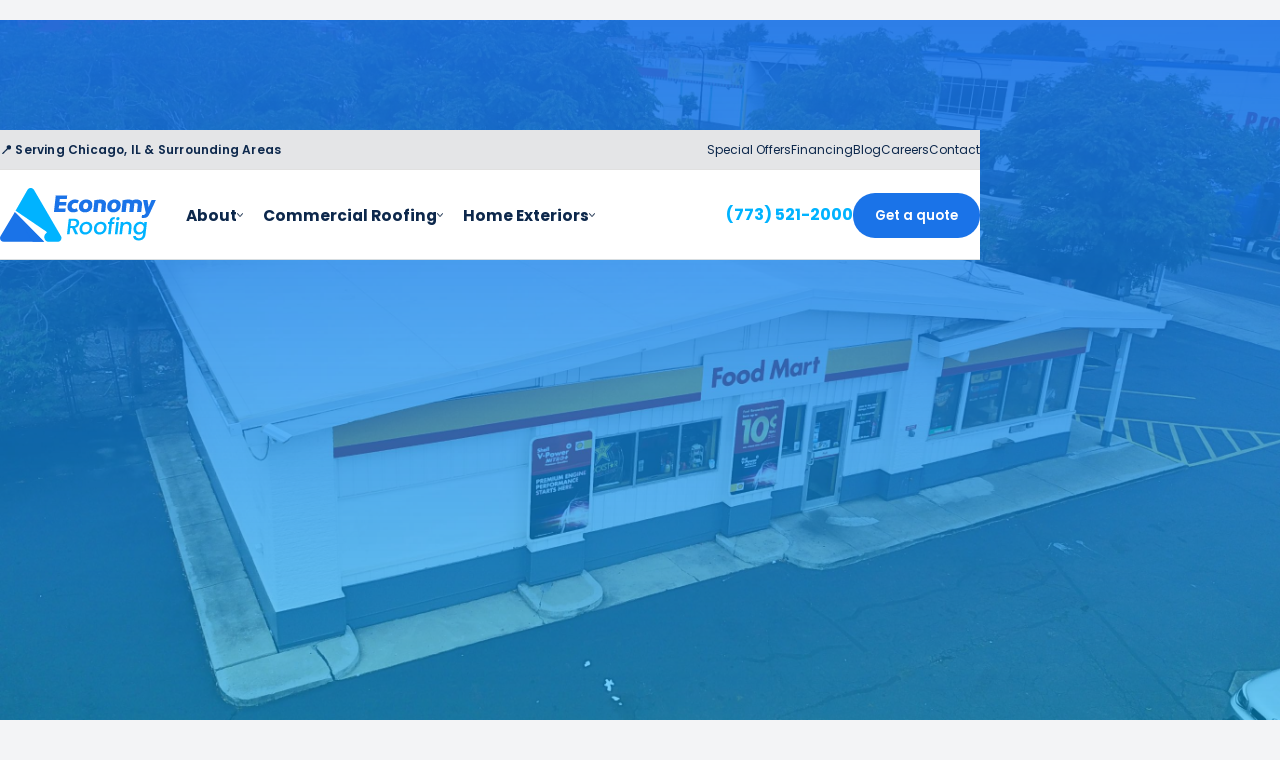

--- FILE ---
content_type: text/html
request_url: https://www.economyroofing.us/projects/shell-station
body_size: 11293
content:
<!DOCTYPE html><!-- Last Published: Fri Jul 04 2025 05:54:54 GMT+0000 (Coordinated Universal Time) --><html data-wf-domain="www.economyroofing.us" data-wf-page="6579df4bb4075e41baf33e24" data-wf-site="584ae87389cb44bc55238aa5" lang="en" data-wf-collection="6579df4bb4075e41baf33dff" data-wf-item-slug="shell-station"><head><meta charset="utf-8"/><title>Shell Station | Chicago Roofing Projects | Economy Roofing</title><meta content="Shell Station ; Chicago, Illinois ; TPO Single-Ply" name="description"/><meta content="width=device-width, initial-scale=1" name="viewport"/><meta content="1ZzsRUfh0cp8dVZNdihSUvLTFscA58cHNGSg1asmrss" name="google-site-verification"/><link href="https://cdn.prod.website-files.com/584ae87389cb44bc55238aa5/css/economy-roofing.webflow.shared.5bb397d44.min.css" rel="stylesheet" type="text/css"/><script type="text/javascript">!function(o,c){var n=c.documentElement,t=" w-mod-";n.className+=t+"js",("ontouchstart"in o||o.DocumentTouch&&c instanceof DocumentTouch)&&(n.className+=t+"touch")}(window,document);</script><link href="https://cdn.prod.website-files.com/584ae87389cb44bc55238aa5/6865b94699dccd3ddf9b3ae0_favico-new.png" rel="shortcut icon" type="image/x-icon"/><link href="https://cdn.prod.website-files.com/584ae87389cb44bc55238aa5/58701ac045e2bfe6477d0f43_er-webclip.png" rel="apple-touch-icon"/><link href="https://www.economyroofing.us/projects/shell-station" rel="canonical"/><script src="https://www.google.com/recaptcha/api.js" type="text/javascript"></script><!-- Google Tag Manager -->
<script>(function(w,d,s,l,i){w[l]=w[l]||[];w[l].push({'gtm.start':
new Date().getTime(),event:'gtm.js'});var f=d.getElementsByTagName(s)[0],
j=d.createElement(s),dl=l!='dataLayer'?'&l='+l:'';j.async=true;j.src=
'https://www.googletagmanager.com/gtm.js?id='+i+dl;f.parentNode.insertBefore(j,f);
})(window,document,'script','dataLayer','GTM-THPWCWJ7');</script>
<!-- End Google Tag Manager -->

<script>
  (function(i,s,o,g,r,a,m){i['GoogleAnalyticsObject']=r;i[r]=i[r]||function(){
  (i[r].q=i[r].q||[]).push(arguments)},i[r].l=1*new Date();a=s.createElement(o),
  m=s.getElementsByTagName(o)[0];a.async=1;a.src=g;m.parentNode.insertBefore(a,m)
  })(window,document,'script','https://www.google-analytics.com/analytics.js','ga');

  ga('create', 'UA-80720657-2', 'auto');
  ga('send', 'pageview');

</script>


<!-- Google Code for Economy Website Conversions Conversion Page -->
<script type="text/javascript">
/* <![CDATA[ */
var google_conversion_id = 877892999;
var google_conversion_language = "en";
var google_conversion_format = "3";
var google_conversion_color = "ffffff";
var google_conversion_label = "De-XCIuGkHMQh6vOogM";
var google_remarketing_only = false;
/* ]]> */
</script>
<script async type="text/javascript" src="//www.googleadservices.com/pagead/conversion.js">
</script>
<noscript>
<div style="display:inline;">
<img height="1" width="1" style="border-style:none;" alt="" src="//www.googleadservices.com/pagead/conversion/877892999/?label=De-XCIuGkHMQh6vOogM&amp;guid=ON&amp;script=0"/>
</div>
</noscript>


<meta name="msvalidate.01" content="21197BCBD7AD779D1592508111A36B59" />



<!-- Google tag (gtag.js) -->
<script async src="https://www.googletagmanager.com/gtag/js?id=UA-80720657-2">
</script>
<script>
  window.dataLayer = window.dataLayer || [];
  function gtag(){dataLayer.push(arguments);}
  gtag('js', new Date());

  gtag('config', 'UA-80720657-2');
</script>


<script id="jetboost-script" type="text/javascript"> window.JETBOOST_SITE_ID = "clud11hnf00060r2f369u45ea"; (function(d) { var s = d.createElement("script"); s.src = "https://cdn.jetboost.io/jetboost.js"; s.async = 1; d.getElementsByTagName("head")[0].appendChild(s); })(document); </script><!-- Go to www.addthis.com/dashboard to customize your tools -->
<script type="text/javascript" src="//s7.addthis.com/js/300/addthis_widget.js#pubid=ra-5d2cf2e33fa49cf4"></script>

<script src="https://cdn.prod.website-files.com/584ae87389cb44bc55238aa5%2F66ba5a08efe71070f98dd10a%2F673f89fc516ed27f101e87de%2Fthpwcwj7-1.1.1.js" type="text/javascript"></script></head><body><div class="nav-wrapper-shaded"><div data-animation="default" data-collapse="medium" data-duration="400" data-easing="ease" data-easing2="ease" role="banner" class="navbar w-nav"><div class="div-block-354"><div class="div-block-471"><div class="div-block-422"><h4 class="nav-tagline">📍 Serving Chicago, IL &amp; Surrounding Areas</h4></div><div class="div-block-462"><a href="/special-offers" class="link-block-26 w-inline-block"><div>Special Offers</div></a><a href="/financing" class="link-block-26 w-inline-block"><div>financing</div></a><a href="/blog" class="link-block-26 w-inline-block"><div>Blog</div></a><a href="/careers" class="link-block-26 w-inline-block"><div>careers</div></a><a href="/contact/contact-us" class="link-block-26 w-inline-block"><div>contact</div></a></div></div></div><div class="container"><div class="w-nav-button"><div class="w-icon-nav-menu"></div></div><div class="nav-container"><div class="div-block-261"><a href="/" class="brand-3 w-nav-brand"><img src="https://cdn.prod.website-files.com/584ae87389cb44bc55238aa5/672141a6155bb66a3202d2a2_er-updated-final.svg" alt="Economy Roofing&#x27;s logo." class="image-84"/></a><nav role="navigation" data-w-id="71626a91-0c12-8d88-852c-6f72b0ed43b9" class="nav-menu nm2 w-hidden-tiny w-nav-menu"><div class="mega-menu"><div class="mega-menu-wrapper company"><div class="mega-menu-cell first"><div class="s-heading pop-blue">Company</div><div class="page-body">First class roofing solutions since 1988.</div></div><div class="mega-menu-cell"><div class="mm-links-wrapper"><a href="/company/about-us" class="mm-linkblock w-inline-block"><div class="mm-text-wrapper"><div class="mm-link">About Us</div></div></a><a href="/projects" class="mm-linkblock w-inline-block"><div class="mm-text-wrapper"><div class="mm-link">Projects</div></div></a><a href="/company/affiliations" class="mm-linkblock w-inline-block"><div class="mm-text-wrapper"><div class="mm-link">Affiliations</div></div></a><a href="/company/service-areas" class="mm-linkblock w-inline-block"><div class="mm-text-wrapper"><div class="mm-link">Areas Served</div></div></a><a href="/company/safety" class="mm-linkblock w-inline-block"><div class="mm-text-wrapper"><div class="mm-link">Safety at Economy</div></div></a></div></div><div class="mega-menu-cell _2"><div class="div-block-707"><div class="mega-menu-heading">Learn More</div></div><div class="mm-links-wrapper small"><a href="/blog" class="mm-linkblock w-inline-block"><div class="mm-text-wrapper"><div class="mm-link small">Roofing Blog</div></div></a><a href="/company/learning-center" class="mm-linkblock w-inline-block"><div class="mm-text-wrapper"><div class="mm-link small">Learning Center</div></div></a></div><div class="div-block-708"></div></div></div><div class="mega-menu-wrapper commercial"><div class="mega-menu-wrapper second"><div class="mega-menu-cell first"><div class="s-heading pop-blue">Commercial Roofing</div><div class="page-body">The right partner for you &amp; your roof.</div><a href="/commercial-roofing/services" class="arrow-link w-inline-block" data-ix="new-interaction-9"><div>View all services</div><img src="https://cdn.prod.website-files.com/584ae87389cb44bc55238aa5/684ca1f396ac3d9a6e166bf8_right.svg" loading="lazy" alt="" class="link-arrow"/></a></div><div class="mega-menu-cell"><div class="mm-links-wrapper"><a href="/commercial-roofing/services/roof-replacement" class="mm-linkblock w-inline-block"><div class="mm-text-wrapper"><div class="mm-link">Roof Replacements</div></div></a><a href="/commercial-roofing/services/service-repairs" class="mm-linkblock w-inline-block"><div class="mm-text-wrapper"><div class="mm-link">Service &amp; Repair</div></div></a><a href="#" class="mm-linkblock w-inline-block"><div class="mm-text-wrapper"><div class="mm-link">Roof Inspections</div></div></a><a href="/commercial-roofing/services/preventative-maintenance" class="mm-linkblock w-inline-block"><div class="mm-text-wrapper"><div class="mm-link">Maintenance Plans</div></div></a><a href="/commercial-roofing/services/sheet-metal" class="mm-linkblock w-inline-block"><div class="mm-text-wrapper"><div class="mm-link">Sheet Metal</div></div></a><a href="/commercial-roofing/systems/roof-coatings" class="mm-linkblock w-inline-block"><div class="mm-text-wrapper"><div class="mm-link">Roof Coatings</div></div></a></div></div><div class="mega-menu-cell _2"><div class="div-block-707"><div class="mega-menu-heading">Roofing Systems</div></div><div class="mm-links-wrapper small"><a href="/commercial-roofing/systems/tpo" class="mm-linkblock w-inline-block"><div class="mm-text-wrapper"><div class="mm-link small">TPO Single-Ply</div></div></a><a href="/commercial-roofing/systems/modified-bitumen" class="mm-linkblock w-inline-block"><div class="mm-text-wrapper"><div class="mm-link small">Modified Bitumen</div></div></a><a href="/commercial-roofing/systems/asphalt-shingles" class="mm-linkblock w-inline-block"><div class="mm-text-wrapper"><div class="mm-link small">Asphalt Shingles</div></div></a></div><div class="div-block-708"></div><a href="/contact/request-a-quote" class="button outline medium w-button">Talk to a pro</a></div><div class="div-block-709"><div class="div-block-711"><div class="page-body small bold grey-text">Recent Projects</div><div class="div-block-710"></div></div><div class="collection-list-wrapper-5 w-dyn-list"><div role="list" class="collection-list-14 w-dyn-items"><div role="listitem" class="collection-item-9 w-dyn-item"><a href="/projects/los-comales-little-village" class="rounded-card w-inline-block" data-ix="rounded-cards-hover"><div style="background-image:url(&quot;https://cdn.prod.website-files.com/5aaa9e7d4385a1e430655a61/6500e0d90c26de56512c7720_comales_drone_completed.jpg&quot;)" class="rounded-card-image"></div><div class="rounded-card-text-wrapper small"><div class="page-body small">Los Comales - Little Village</div></div></a></div><div role="listitem" class="collection-item-9 w-dyn-item"><a href="/projects/orthodontic-experts-waukegan" class="rounded-card w-inline-block" data-ix="rounded-cards-hover"><div style="background-image:url(&quot;https://cdn.prod.website-files.com/5aaa9e7d4385a1e430655a61/64d51c1f5b078ca4b0815410_orthoexperts-waukegan-drone.jpg&quot;)" class="rounded-card-image"></div><div class="rounded-card-text-wrapper small"><div class="page-body small">Orthodontic Experts - Waukegan</div></div></a></div><div role="listitem" class="collection-item-9 w-dyn-item"><a href="/projects/cinespace-studios-chicago-pd" class="rounded-card w-inline-block" data-ix="rounded-cards-hover"><div style="background-image:url(&quot;https://cdn.prod.website-files.com/5aaa9e7d4385a1e430655a61/64b070a9cdc6cdb36fb2e8af_cinespace-drone-1.jpg&quot;)" class="rounded-card-image"></div><div class="rounded-card-text-wrapper small"><div class="page-body small">Cinespace - Chicago PD Stage</div></div></a></div></div></div></div></div></div><div class="mega-menu-wrapper residential"><div class="mega-menu-wrapper second"><div class="mega-menu-cell first"><div class="s-heading pop-blue">Home Exteriors</div><div class="page-body">Caring for homes and all that they keep safe.</div><a href="/home-exteriors/services" class="arrow-link w-inline-block" data-ix="new-interaction-9"><div>View all services</div><img src="https://cdn.prod.website-files.com/584ae87389cb44bc55238aa5/684ca1f396ac3d9a6e166bf8_right.svg" loading="lazy" alt="" class="link-arrow"/></a></div><div class="mega-menu-cell"><div class="mm-links-wrapper"><a href="/home-exteriors/services/roofing" class="mm-linkblock w-inline-block"><div class="mm-text-wrapper"><div class="mm-link">Roofing</div></div></a><a href="/home-exteriors/services/siding" class="mm-linkblock w-inline-block"><div class="mm-text-wrapper"><div class="mm-link">Siding</div></div></a><a href="/home-exteriors/services/gutters" class="mm-linkblock w-inline-block"><div class="mm-text-wrapper"><div class="mm-link">Gutters</div></div></a><a href="/home-exteriors/services/windows" class="mm-linkblock w-inline-block"><div class="mm-text-wrapper"><div class="mm-link">Windows</div></div></a><a href="/home-exteriors/services/roofing-certifications" class="mm-linkblock w-inline-block"><div class="mm-text-wrapper"><div class="mm-link">Certifications</div></div></a></div></div><div class="mega-menu-cell _2"><div class="div-block-707"><div class="mega-menu-heading">Homeowner Resources</div></div><div class="mm-links-wrapper small"><a href="/home-exteriors/services/virtual-remodeler" class="mm-linkblock w-inline-block"><div class="mm-text-wrapper"><div class="mm-link small">GAF Virtual Remodeler</div></div></a><a href="/home-exteriors/services/insurance-claims" class="mm-linkblock w-inline-block"><div class="mm-text-wrapper"><div class="mm-link small">Insurance Claims</div></div></a><a href="/company/learning-center" class="mm-linkblock w-inline-block"><div class="mm-text-wrapper"><div class="mm-link small">Learning Center</div></div></a><a href="/financing" class="mm-linkblock w-inline-block"><div class="mm-text-wrapper"><div class="mm-link small">Financing</div></div></a></div><div class="div-block-708"></div><a href="/contact/request-a-quote" class="button outline medium w-button">Talk to a pro</a></div><div class="div-block-709"><div class="div-block-711"><div class="page-body small bold grey-text">Expert Advice</div><div class="div-block-710"></div></div><div class="collection-list-wrapper-5 w-dyn-list"><div role="list" class="collection-list-14 w-dyn-items"><div role="listitem" class="collection-item-9 w-dyn-item"><a href="/blog/should-i-repair-or-replace-my-roof" class="rounded-card w-inline-block" data-ix="rounded-cards-hover"><div style="background-image:url(&quot;https://cdn.prod.website-files.com/5aaa9e7d4385a1e430655a61/684755e69c478519d607152f_repair-replace-blog01.png&quot;)" class="rounded-card-image"></div><div class="rounded-card-text-wrapper small"><div class="page-body small">Should I repair or replace my home&#x27;s roof?</div><div class="blog-date small">June 9, 2025</div></div></a></div><div role="listitem" class="collection-item-9 w-dyn-item"><a href="/blog/how-much-does-a-roof-cost-in-chicago-2025" class="rounded-card w-inline-block" data-ix="rounded-cards-hover"><div style="background-image:url(&quot;https://cdn.prod.website-files.com/5aaa9e7d4385a1e430655a61/68425669f5d2d59a12267930_bungalows-blog.png&quot;)" class="rounded-card-image"></div><div class="rounded-card-text-wrapper small"><div class="page-body small">How much does a roof cost in Chicago? (2025)</div><div class="blog-date small">June 5, 2025</div></div></a></div><div role="listitem" class="collection-item-9 w-dyn-item"><a href="/blog/preparing-your-homes-roof-for-fall" class="rounded-card w-inline-block" data-ix="rounded-cards-hover"><div style="background-image:url(&quot;https://cdn.prod.website-files.com/5aaa9e7d4385a1e430655a61/66d87fa3200dad980e9fa9e2_fall-roof-blog.webp&quot;)" class="rounded-card-image"></div><div class="rounded-card-text-wrapper small"><div class="page-body small">Preparing your home&#x27;s roof for fall</div><div class="blog-date small">September 4, 2024</div></div></a></div></div></div></div></div></div></div><div data-w-id="71626a91-0c12-8d88-852c-6f72b0ed446f" class="menu-dropdown-link"><a href="#" class="link-block-33 w-inline-block"><div>About</div><img src="https://cdn.prod.website-files.com/584ae87389cb44bc55238aa5/65f9aadc2766dfb27ccab0f8_down-arrow-nav.webp" loading="lazy" alt="icon of an arrow pointing down" class="image-210"/><div class="nav-block-hover"></div></a></div><div data-w-id="dd0c6181-7a7b-51b0-1cbe-56771193a657" class="menu-dropdown-link"><a href="#" class="link-block-33 w-inline-block"><div>Commercial Roofing</div><img src="https://cdn.prod.website-files.com/584ae87389cb44bc55238aa5/65f9aadc2766dfb27ccab0f8_down-arrow-nav.webp" loading="lazy" alt="icon of an arrow pointing down" class="image-210"/><div class="nav-block-hover"></div></a></div><div data-w-id="71626a91-0c12-8d88-852c-6f72b0ed4469" class="menu-dropdown-link"><a href="#" class="link-block-33 w-inline-block"><div>Home Exteriors</div><img src="https://cdn.prod.website-files.com/584ae87389cb44bc55238aa5/65f9aadc2766dfb27ccab0f8_down-arrow-nav.webp" loading="lazy" alt="icon of an arrow pointing down" class="image-210"/><div class="nav-block-hover"></div></a></div><div class="mobile-tel w-hidden-main">📞 (773)521-2000</div><div class="bottompadder w-hidden-main"></div></nav></div><div class="nav-cta-wrapper"><div class="top-nav-tel"><div class="nav-phone-number">(773) 521-2000</div></div><a href="/contact/request-a-quote" class="button medium">Get a quote</a></div></div></div></div><div class="nav-shade"></div></div><div data-animation="over-right" class="sns-nav nav02 w-hidden-main w-nav" data-easing2="ease-in-out-quad" data-easing="ease-in-out-quart" data-collapse="medium" role="banner" data-no-scroll="1" data-duration="550" id="mobile-navbar" data-doc-height="1"><div class="_1200cont flex w-container"><div class="div-block-299 w-clearfix"><a href="tel:773-521-2000" class="link-block-21 w-inline-block"><img src="https://cdn.prod.website-files.com/584ae87389cb44bc55238aa5/63051a3c1e228bd9f2db2376_headset%20(2).webp" loading="lazy" alt="icon of a telephone headset in light blue" class="image-126"/></a><a href="/" class="brand w-clearfix w-nav-brand"><img src="https://cdn.prod.website-files.com/584ae87389cb44bc55238aa5/672141a6155bb66a3202d2a2_er-updated-final.svg" alt="Chicago Roofing Company Logo" class="logo w-hidden-small w-hidden-tiny"/><img src="https://cdn.prod.website-files.com/584ae87389cb44bc55238aa5/672141a6155bb66a3202d2a2_er-updated-final.svg" alt="economy roofing logo" class="logo w-hidden-main w-hidden-medium"/></a><div data-ix="desktop-menu-icon-2" id="menu-icon-wrapper" class="menu-icon-wrapper mobile"><div class="line01"></div><div class="line02"></div><div class="line03"></div></div></div></div><nav role="navigation" class="nav-menu w-nav-menu"><a href="/company/about-us" class="nav-link w-nav-link">company</a><a href="/commercial-roofing/services" class="nav-link w-nav-link">commercial services</a><a href="/home-exteriors/services" class="nav-link w-nav-link">residential services</a><a href="/projects" class="nav-link w-nav-link">portfolio</a><a href="/contact/request-a-quote" class="nav-link w-nav-link">request a quote</a><a href="/contact/contact-us" class="nav-link last-link w-nav-link">contact us</a><div class="mobile-tel w-hidden-main">Call Us: <a target="_blank" href="#" class="link">(773)521-2000</a></div></nav><div id="menu-section" class="menu-section white-section mobile"><div class="drop-down-wrapper"><div class="drop-down-grid"><div id="w-node-a84c88ac-0e9c-65e7-003b-2d4cbcdba77a-02b70b05" class="div-block-300" data-ix="mobile-menu-links"><div data-w-id="ab6aa21a-771f-f87e-d42e-03516c3a5c15" class="drop-down-block"><div>commercial roofing</div><img src="https://cdn.prod.website-files.com/584ae87389cb44bc55238aa5/65f9aadc2766dfb27ccab0f8_down-arrow-nav.webp" loading="lazy" alt="icon of an arrow pointing down" class="dd-arrow"/></div><div class="drop-down"><div class="dropdown-links-wrapper"><a id="w-node-cff90bed-e6de-b032-c4b9-77b6c2fdbb89-02b70b05" href="/commercial-roofing/services/roof-replacement" class="link-block-22 w-inline-block"><img src="https://cdn.prod.website-files.com/584ae87389cb44bc55238aa5/65e2061e4e76ead77edacff3_exchange.webp" loading="lazy" alt="Blue icon of a double-arrow exchange/reverse symbol." class="image-203"/><div>roof replacements</div></a><a id="w-node-_4f68dc1e-fa30-4eb0-97a3-e779276162b6-02b70b05" href="/commercial-roofing/services/service-repairs" class="link-block-22 w-inline-block"><img src="https://cdn.prod.website-files.com/584ae87389cb44bc55238aa5/65e2061e2d22276458ed6bab_trowel.webp" loading="lazy" alt="Blue icon of a trowel spreading a repair substance." class="image-203"/><div>service &amp; repair</div></a><a id="w-node-_699fe92c-6ef0-04cd-548c-78d15fbf6a3e-02b70b05" href="/contact/request-a-quote" class="link-block-22 w-inline-block"><img src="https://cdn.prod.website-files.com/584ae87389cb44bc55238aa5/65e2061e2d22276458ed6bab_trowel.webp" loading="lazy" alt="Blue icon of a trowel spreading a repair substance." class="image-203"/><div>Roof Inspections</div></a><a id="w-node-be8f1d93-73e3-e3ce-abe5-a29644f3720b-02b70b05" href="/commercial-roofing/services/preventative-maintenance" class="link-block-22 w-inline-block"><img src="https://cdn.prod.website-files.com/584ae87389cb44bc55238aa5/65e208b83b6aa587878a0498_maintenance.webp" loading="lazy" alt="Icon of a work truck with a wrench symbol on it." class="image-203"/><div>Maintenance Plans</div></a><a id="w-node-_95c7a768-ba98-a703-5635-b8bc6b0e052b-02b70b05" href="/commercial-roofing/services/sheet-metal" class="link-block-22 w-inline-block"><img src="https://cdn.prod.website-files.com/584ae87389cb44bc55238aa5/65e2022cbe29b6163bbcf308_steel.webp" loading="lazy" alt="Blue icon of a roll of roofing membrane or paper." class="image-203"/><div>sheet metal</div></a><a id="w-node-e2cdac4e-c964-cf2c-781f-a167c16d7ed5-02b70b05" href="/contact/request-a-quote" class="link-block-22 w-inline-block"><img src="https://cdn.prod.website-files.com/584ae87389cb44bc55238aa5/65e203b979117dff2d639ba1_paint-bucket.webp" loading="lazy" alt="Blue icon of a paint or water bucket." class="image-203"/><div>Roof Coatings</div></a></div></div></div><div id="w-node-fa7b3ddc-3870-6730-ba4f-0e9d9a7d900f-02b70b05" class="div-block-300" data-ix="mobile-menu-links"><div data-w-id="fa7b3ddc-3870-6730-ba4f-0e9d9a7d9010" class="drop-down-block"><div>home exteriors</div><img src="https://cdn.prod.website-files.com/584ae87389cb44bc55238aa5/65f9aadc2766dfb27ccab0f8_down-arrow-nav.webp" loading="lazy" alt="icon of an arrow pointing down" class="dd-arrow"/></div><div class="drop-down"><div class="dropdown-links-wrapper"><a id="w-node-fa7b3ddc-3870-6730-ba4f-0e9d9a7d9015-02b70b05" href="/home-exteriors/services/roofing" class="link-block-22 w-inline-block"><img src="https://cdn.prod.website-files.com/584ae87389cb44bc55238aa5/65e2530ac2078fa8026a64e9_roof%20(2).webp" loading="lazy" alt="Icon of a house roof with the sun above it." class="image-203"/><div>roofing</div></a><a id="w-node-fa7b3ddc-3870-6730-ba4f-0e9d9a7d9018-02b70b05" href="/home-exteriors/services/siding" class="link-block-22 w-inline-block"><img src="https://cdn.prod.website-files.com/584ae87389cb44bc55238aa5/65e2538c681632e2c7eb33d8_wood.webp" loading="lazy" alt="Icon of two wood boards." class="image-203"/><div>siding</div></a><a id="w-node-fa7b3ddc-3870-6730-ba4f-0e9d9a7d901b-02b70b05" href="/home-exteriors/services/gutters" class="link-block-22 w-inline-block"><img src="https://cdn.prod.website-files.com/584ae87389cb44bc55238aa5/65e258ea89b1b1b7bb4398a4_gutter-blue.webp" loading="lazy" alt="Icon of a gutter and downspout." class="image-203"/><div>gutters</div></a><a id="w-node-fa7b3ddc-3870-6730-ba4f-0e9d9a7d901e-02b70b05" href="/home-exteriors/services/windows" class="link-block-22 w-inline-block"><img src="https://cdn.prod.website-files.com/584ae87389cb44bc55238aa5/65e255aee90eb27413c9d7d9_window.webp" loading="lazy" alt="Icon of a window with clean sparkles." class="image-203"/><div>windows</div></a><a href="/home-exteriors/services/roofing-certifications" class="link-block-22 w-inline-block"><img src="https://cdn.prod.website-files.com/584ae87389cb44bc55238aa5/65e2565d33638eeaff0f8638_evaluation%20(1).webp" loading="lazy" alt="Icon of a checklist on a clipboard with a magnifying glass over it with a checkmark on the glass." class="image-203"/><div>roof certifications</div></a><a href="/home-exteriors/services/insurance-claims" class="link-block-22 w-inline-block"><img src="https://cdn.prod.website-files.com/584ae87389cb44bc55238aa5/65e601e35902d6bae4e4e5b1_file.webp" loading="lazy" alt="Icon of a file with an urgent icon on it." class="image-203"/><div>insurance claims</div></a></div></div></div><div id="w-node-_39bba7d4-a554-de2e-e10b-37f0528f4bbf-02b70b05" class="div-block-300" data-ix="mobile-menu-links"><div data-w-id="39bba7d4-a554-de2e-e10b-37f0528f4bc0" class="drop-down-block"><div>our company</div><img src="https://cdn.prod.website-files.com/584ae87389cb44bc55238aa5/65f9aadc2766dfb27ccab0f8_down-arrow-nav.webp" loading="lazy" alt="icon of an arrow pointing down" class="dd-arrow"/></div><div class="drop-down"><div class="dropdown-links-wrapper"><a id="w-node-_39bba7d4-a554-de2e-e10b-37f0528f4bc5-02b70b05" href="/company/about-us" class="link-block-22 w-inline-block"><img src="https://cdn.prod.website-files.com/584ae87389cb44bc55238aa5/6255e7b005e46644e2b2c216_revised_logo-ICON.webp" loading="lazy" alt="Economy Roofing&#x27;s brandmark." class="image-203"/><div>about us</div></a><a id="w-node-_39bba7d4-a554-de2e-e10b-37f0528f4bc8-02b70b05" href="/company/safety" class="link-block-22 w-inline-block"><img src="https://cdn.prod.website-files.com/584ae87389cb44bc55238aa5/65e22b041736e6df142db1c9_hard-hat.webp" loading="lazy" alt="Icon of a construction hard hat." class="image-203"/><div>safety</div></a><a id="w-node-_39bba7d4-a554-de2e-e10b-37f0528f4bcb-02b70b05" href="/projects" class="link-block-22 w-inline-block"><img src="https://cdn.prod.website-files.com/584ae87389cb44bc55238aa5/65e22b5e0b4867c8a7f02599_art-gallery.webp" loading="lazy" alt="Icon of a modern glass building." class="image-203"/><div>projects</div></a><a id="w-node-_39bba7d4-a554-de2e-e10b-37f0528f4bce-02b70b05" href="/company/affiliations" class="link-block-22 w-inline-block"><img src="https://cdn.prod.website-files.com/584ae87389cb44bc55238aa5/65e22c150acbf64fd6022deb_organization.webp" loading="lazy" alt="Icon of a person centered with six connections representing an organization or network." class="image-203"/><div>affiliations</div></a><a href="/company/service-areas" class="link-block-22 w-inline-block"><img src="https://cdn.prod.website-files.com/584ae87389cb44bc55238aa5/65e22c4405aeb8b70c03146a_map.webp" loading="lazy" alt="icon of a map symbol over a map." class="image-203"/><div>service area</div></a><a href="/company/learning-center" class="link-block-22 w-inline-block"><img src="https://cdn.prod.website-files.com/584ae87389cb44bc55238aa5/65e1fb88ddf8e41d9f964c85_info%20(2).webp" loading="lazy" alt="Blue icon of an &quot;information&quot; symbol." class="image-203"/><div>Information Center</div></a></div></div></div><div class="div-block-300" data-ix="mobile-menu-links"><div data-w-id="27eaca00-927a-17cd-4c0b-344efa790fa0" class="drop-down-block"><div>contact us</div><img src="https://cdn.prod.website-files.com/584ae87389cb44bc55238aa5/65f9aadc2766dfb27ccab0f8_down-arrow-nav.webp" loading="lazy" alt="icon of an arrow pointing down" class="dd-arrow"/></div><div id="w-node-_27eaca00-927a-17cd-4c0b-344efa790f9f-02b70b05" class="div-block-300" data-ix="mobile-menu-links"><div class="drop-down"><div class="dropdown-links-wrapper"><a id="w-node-_27eaca00-927a-17cd-4c0b-344efa790fa5-02b70b05" href="/contact/contact-us" class="link-block-22 w-inline-block"><img src="https://cdn.prod.website-files.com/584ae87389cb44bc55238aa5/65e1fc48905761fa615af13e_customer-service%20(1).webp" loading="lazy" alt="Blue icon of a customer service rep." class="image-203"/><div>general inquiries</div></a><a id="w-node-_27eaca00-927a-17cd-4c0b-344efa790fa8-02b70b05" href="/contact/request-a-quote" class="link-block-22 w-inline-block"><img src="https://cdn.prod.website-files.com/584ae87389cb44bc55238aa5/65e2654487f9bbc4f611ddf7_quote-request.webp" loading="lazy" alt="Icon of a contract with a pen next to it." class="image-203"/><div>get a Free estimate</div></a><a id="w-node-_27eaca00-927a-17cd-4c0b-344efa790fae-02b70b05" href="/contact/request-a-storm-damage-inspection" class="link-block-22 w-inline-block"><img src="https://cdn.prod.website-files.com/584ae87389cb44bc55238aa5/65e26480d71dc29fed38283c_flooded-house.webp" loading="lazy" alt="Icon of a house with a thunder bolt hitting the roof." class="image-203"/><div>storm damage inspection</div></a><a id="w-node-f34daf2e-836c-1d2b-2fca-f8c1226ca9ab-02b70b05" href="/contact/request-a-storm-damage-inspection" class="link-block-22 w-inline-block"><img src="https://cdn.prod.website-files.com/584ae87389cb44bc55238aa5/65e264f24c5713a7c5adf54d_shield.webp" loading="lazy" alt="Icon of a shield with a heart on it." class="image-203"/><div>Warranties</div></a></div></div></div></div></div></div><div class="div-block-387"><a href="/contact/request-a-quote" class="button mobile-nav-button w-button">Request a free estimate<br/></a></div><div class="drop-down-wrapper"><div class="drop-down-grid _2"><div id="w-node-_10f48232-e880-80a2-419d-18206299da35-02b70b05" class="div-block-300"><a href="/special-offers" class="div-block-301 w-inline-block"><div class="drop-down-block sb"><div class="div-block-642"><img src="https://cdn.prod.website-files.com/584ae87389cb44bc55238aa5/6602fbab9f805fdbf490321d_coupon.webp" loading="lazy" alt="Icon of a savings coupon." class="mobile-menu-icon"/><div>special offers</div></div></div></a></div><div id="w-node-_1b5ea758-55c7-43be-c751-58ce0117c35b-02b70b05" class="div-block-300"><a href="/careers" class="div-block-301 w-inline-block"><div class="drop-down-block sb"><div class="div-block-642"><img src="https://cdn.prod.website-files.com/584ae87389cb44bc55238aa5/65f8b0cfcceecad1e9ca4956_construction-and-tools.webp" loading="lazy" alt="Icon of a construction worker wearing a hard hat." class="mobile-menu-icon white"/><div>careers</div></div></div></a></div><div id="w-node-_434ab0b7-5c3a-a067-3923-c40b0d1d8983-02b70b05" class="div-block-300"><a href="/financing" class="div-block-301 w-inline-block"><div class="drop-down-block sb"><div class="div-block-642"><img src="https://cdn.prod.website-files.com/584ae87389cb44bc55238aa5/65e606432576056835384589_loan%20(1).webp" loading="lazy" alt="Icon of a hand receiving loan money." class="mobile-menu-icon white"/><div>financing</div></div></div></a></div><div id="w-node-_19a8e9bd-3a17-7e4f-8e70-33930e1a14c9-02b70b05" class="div-block-300"><a href="/blog" class="div-block-301 w-inline-block"><div class="drop-down-block sb"><div class="div-block-642"><img src="https://cdn.prod.website-files.com/584ae87389cb44bc55238aa5/65e1fb529b4bfed0d1b9e89b_contract.webp" loading="lazy" alt="Blue icon of a paper with a pencil.
" class="mobile-menu-icon white"/><div>Roofing Blog</div></div></div></a></div></div></div></div></div><section style="background-image:url(&quot;https://cdn.prod.website-files.com/5aaa9e7d4385a1e430655a61/5b7715a34ce7f471274fbfaf_shell-large02.jpg&quot;)" class="project-cover"><div class="cover-overlay"><div class="wrapper align-center project"><div class="div-block-696"><a href="/projects" class="page-body small white">&lt; Projects</a><div class="div-block-695"></div><div class="page-body small white">Chicago, Illinois</div></div><div class="page-name white">Shell Station</div></div></div></section><section class="project-cover no-image w-condition-invisible"><div class="cover-overlay no-image"><div class="wrapper align-center"><div class="page-name">Shell Station</div></div></div></section><div class="section relative dark"><div class="wrapper"><div class="project-details-grid"><div class="project-details-grid-cell" data-ix="fade-delay-0"><div class="margin-bottom small"><div class="thin-sub small light-blue">Client</div></div><p class="m-heading pop-blue w-clearfix">Shell Station</p><p class="s-heading white w-clearfix w-condition-invisible w-dyn-bind-empty"></p></div><div class="project-details-grid-cell" data-ix="fade-delay1"><div class="margin-bottom small"><div class="thin-sub small light-blue">Roof System</div></div><p class="s-heading white w-clearfix">TPO Single-Ply</p></div><div class="project-details-grid-cell" data-ix="fade-delay-2"><div class="margin-bottom small"><div class="thin-sub small light-blue">Work Performed</div></div><p class="s-heading white w-clearfix">Roof Replacement</p></div><div class="project-details-grid-cell sqft" data-ix="fade-delay-3"><div class="margin-bottom small"><div class="thin-sub small light-blue">Size</div></div><div class="div-block-489"><p class="paragraph-6 w-clearfix w-condition-invisible">~</p><p class="paragraph-6">---</p><p class="s-heading white w-clearfix w-dyn-bind-empty"></p><p class="paragraph-5 w-clearfix">sq. ft.</p></div></div><div class="project-details-grid-cell" data-ix="fade-delay-4"><div class="margin-bottom small"><div class="thin-sub small light-blue">Location</div></div><p class="s-heading white w-clearfix">Chicago, Illinois</p></div><div class="project-details-grid-cell" data-ix="fade-delay-5"><div class="margin-bottom small"><div class="thin-sub small light-blue">Completed</div></div><p class="s-heading white w-clearfix">2017</p></div></div></div></div><div class="section relative grey"><div class="wrapper"><div class="title-wrapper align-center"><div class="l-heading">Explore more of our work.</div></div><div class="w-dyn-list"><div role="list" class="projects-collection-list w-dyn-items"><div role="listitem" class="w-dyn-item"><a href="/projects/los-comales-little-village" class="rounded-card w-inline-block" data-ix="rounded-cards-hover"><div style="background-image:url(&quot;https://cdn.prod.website-files.com/5aaa9e7d4385a1e430655a61/6500e0d90c26de56512c7720_comales_drone_completed.jpg&quot;)" class="rounded-card-image" data-ix="project-shade"></div><div class="rounded-card-text-wrapper" data-ix="project-shade"><div class="rounded-card-heading">Los Comales - Little Village</div></div></a></div><div role="listitem" class="w-dyn-item"><a href="/projects/orthodontic-experts-waukegan" class="rounded-card w-inline-block" data-ix="rounded-cards-hover"><div style="background-image:url(&quot;https://cdn.prod.website-files.com/5aaa9e7d4385a1e430655a61/64d51c1f5b078ca4b0815410_orthoexperts-waukegan-drone.jpg&quot;)" class="rounded-card-image" data-ix="project-shade"></div><div class="rounded-card-text-wrapper" data-ix="project-shade"><div class="rounded-card-heading">Orthodontic Experts - Waukegan</div></div></a></div><div role="listitem" class="w-dyn-item"><a href="/projects/cinespace-studios-chicago-pd" class="rounded-card w-inline-block" data-ix="rounded-cards-hover"><div style="background-image:url(&quot;https://cdn.prod.website-files.com/5aaa9e7d4385a1e430655a61/64b070a9cdc6cdb36fb2e8af_cinespace-drone-1.jpg&quot;)" class="rounded-card-image" data-ix="project-shade"></div><div class="rounded-card-text-wrapper" data-ix="project-shade"><div class="rounded-card-heading">Cinespace - Chicago PD Stage</div></div></a></div><div role="listitem" class="w-dyn-item"><a href="/projects/lawndale-christian-health-center" class="rounded-card w-inline-block" data-ix="rounded-cards-hover"><div style="background-image:url(&quot;https://cdn.prod.website-files.com/5aaa9e7d4385a1e430655a61/64b06deee9b74c5d734a9c16_lchc-drone-1.jpg&quot;)" class="rounded-card-image" data-ix="project-shade"></div><div class="rounded-card-text-wrapper" data-ix="project-shade"><div class="rounded-card-heading">Lawndale Christian Health Center - Main Clinic</div></div></a></div></div></div><div class="bottom-button-wrapper"><a href="/projects" class="button w-button">All Projects</a></div></div></div><section class="section"><div class="wrapper"><div class="split-wrapper xl-gap"><div class="split-cell _40"><div class="margin-bottom"><div class="ml-heading">We&#x27;d love to hear about your project</div></div><p class="page-body">Free, no-hassle estimates, guaranteed competitive prices. Servicing all your Chicago roofing needs &amp; beyond.</p></div><div class="split-cell _35"><div class="side-quote-form w-form"><form id="email-form-3" name="email-form-3" data-name="Email Form 3" method="get" class="form-2" data-wf-page-id="6579df4bb4075e41baf33e24" data-wf-element-id="1dce1f3e-aaea-1724-2f42-e859e884bf31"><div class="field-wrapper"><div class="form-grid bottom-margin"><input class="field w-input" autocomplete="name" maxlength="256" name="First-Name-6" data-name="First Name 6" placeholder="Name*" type="text" id="First-Name" required=""/><input class="field w-node-_1dce1f3e-aaea-1724-2f42-e859e884bf3c-e884bf30 w-input" autocomplete="phone" maxlength="256" name="Phone-13" data-name="Phone 13" placeholder="Phone*" type="tel" id="Phone" required=""/><input class="field w-node-_1dce1f3e-aaea-1724-2f42-e859e884bf3d-e884bf30 w-input" autocomplete="email" maxlength="256" name="Email-10" data-name="Email 10" placeholder="Email" type="email" id="Email"/><input class="field w-node-_1dce1f3e-aaea-1724-2f42-e859e884bf3e-e884bf30 w-input" autocomplete="address" maxlength="256" name="Address-7" data-name="Address 7" placeholder="Address" type="text" id="Address"/><select id="Service-needed-2" name="Service-needed" data-name="Service needed" required="" aria-label="service needed" class="select-field w-node-fbc982db-94a8-1754-4d6a-f90302b02ab4-e884bf30 w-select"><option value="">I need help with...*</option><option value="First">Commercial roof</option><option value="Second">Residential roof</option><option value="Third">Windows</option><option value="Another option">Siding</option><option value="Another option">Gutters or sheet metal</option><option value="Another option">Other</option></select><textarea class="field area w-node-_62d9aa0a-6d95-3455-92ed-04ff83b7afaa-e884bf30 w-input" autocomplete="comments" maxlength="5000" name="Comments" data-name="Comments" placeholder="Comments" id="Comments"></textarea><div id="w-node-_1dce1f3e-aaea-1724-2f42-e859e884bf42-e884bf30" class="form-small-print dark">By submitting a form on this website, I understand that Economy Roofing may call, text or e-mail me to discuss my estimate appointment and its products and services.</div><div data-sitekey="6LfZJGAUAAAAAB0p2swjLh3Nw6Kz_A443vgzt7Ca" class="w-form-formrecaptcha g-recaptcha g-recaptcha-error g-recaptcha-disabled"></div><div id="w-node-e2b7bbaa-1826-3962-1ae1-a3e7cb4b80d8-e884bf30" class="div-block-523"><input type="submit" data-wait="Please wait..." class="button medium w-button" value="Submit"/></div></div></div></form><div class="success-message-4 w-form-done"><div class="margin-bottom center"><img src="https://cdn.prod.website-files.com/584ae87389cb44bc55238aa5/631a69ddda47fb670503f31c_successful.webp" loading="lazy" alt="blue icon of a form with a checkmark over it" class="image-136"/></div><div class="text-block-130">Your form was submitted successfully. An Economy Roofing representative will contact you within the next 24 hours.<br/><br/>Thank you!</div></div><div class="w-form-fail"><div>Oops! Something went wrong while submitting the form.</div></div></div></div></div></div></section><div class="footer-section"><div class="div-block-135 hide"><div class="footer-form-wrapper"><div class="margin-bottom center"><div class="margin-bottom small center"><div class="m-heading white centered">Get an estimate for your project.</div></div><div class="cap-sub white">Fast, free, No obligation prices</div></div><div class="form-block-2 w-form"><form id="email-form-2" name="email-form-2" data-name="Email Form 2" method="get" data-wf-page-id="6579df4bb4075e41baf33e24" data-wf-element-id="bffaf2a6-615a-be12-5764-b68d7e9681d1"><div class="div-block-134"><input class="footer-form-field w-node-bffaf2a6-615a-be12-5764-b68d7e9681d3-0095fed0 w-input" maxlength="256" name="name-3" data-name="Name 3" placeholder="First Name" type="text" id="name-3"/><input class="footer-form-field w-node-bffaf2a6-615a-be12-5764-b68d7e9681d4-0095fed0 w-input" maxlength="256" name="name-2" data-name="Name 2" placeholder="Last Name" type="text" id="name-2"/><input class="footer-form-field w-node-bffaf2a6-615a-be12-5764-b68d7e9681d5-0095fed0 w-input" maxlength="256" name="Address-5" data-name="Address 5" placeholder="Address" type="text" id="Address-5"/><input class="footer-form-field w-node-bffaf2a6-615a-be12-5764-b68d7e9681d7-0095fed0 w-input" maxlength="256" name="City" data-name="City" placeholder="City" type="text" id="City-4"/><input class="footer-form-field w-node-bffaf2a6-615a-be12-5764-b68d7e9681d8-0095fed0 w-input" maxlength="256" name="Email" data-name="Email" placeholder="Email" type="email" id="Email-4"/><input class="footer-form-field w-node-_6c14486d-562c-5651-c026-dd0a7677a7b3-0095fed0 w-input" maxlength="256" name="Phone" data-name="Phone" placeholder="Phone" type="tel" id="Phone-9"/><select id="Service" name="Service" data-name="Service" class="footer-form-field w-node-_28c3e5a8-234b-9113-cb6c-395ac80631c9-0095fed0 w-select"><option value="">I need...</option><option value="Res-Roof-Repair">Roof repair for my home.</option><option value="res-roof-replacement">Roof replacement for my home.</option><option value="commercial-roof-repair">Roof repair on a commercial building.</option><option value="commercial-roof replacement">Roof replacement/re-roof on a commercial building.</option><option value="report-leak">Report a warranty leak.</option><option value="commercial-maintenance">Preventative maintenance on a commercial building.</option><option value="other">Other</option></select><input type="submit" data-wait="Please wait..." id="w-node-bffaf2a6-615a-be12-5764-b68d7e9681d9-0095fed0" class="button light-blue w-button" value="Submit Request"/></div></form><div class="w-form-done"><div>Thank you! Your submission has been received!</div></div><div class="w-form-fail"><div>Oops! Something went wrong while submitting the form.</div></div></div></div></div><div class="div-block-164"><div class="div-block-166 w-clearfix"><div><div class="footer-text title">Company</div></div><a href="/contact/contact-us" class="footerlinks">About Us</a><a href="/company/about-us" class="footerlinks">Projects</a><a href="/projects" class="footerlinks">Affiliations</a><a href="/company/affiliations" class="footerlinks">Areas Served</a><a href="/company/affiliations" class="footerlinks">Safety at Economy</a></div><div class="div-block-166 w-clearfix"><div><div class="footer-text title">Commercial Services</div></div><a href="/commercial-roofing/services" class="footerlinks">Roof Replacements</a><a href="/home-exteriors/services/roofing" class="footerlinks">Service &amp; Repair</a><a href="/home-exteriors/services/siding" class="footerlinks">Roof Inspections</a><a href="/home-exteriors/services/gutters" class="footerlinks">Maintenance Plans</a><a href="/home-exteriors/services/windows" class="footerlinks">Sheet Metal</a><a href="/home-exteriors/services/windows" class="footerlinks">Roof Coatings</a></div><div class="div-block-166 w-clearfix"><div><div class="footer-text title">Home Exteriors</div></div><a href="/commercial-roofing/services" class="footerlinks">Roofing</a><a href="/home-exteriors/services/roofing" class="footerlinks">Siding</a><a href="/home-exteriors/services/siding" class="footerlinks">Windows</a><a href="/home-exteriors/services/gutters" class="footerlinks">Gutters</a><a href="/home-exteriors/services/windows" class="footerlinks">Certifications</a></div><div id="w-node-_23b391c4-2e22-74ed-588f-ebab19289b9d-0095fed0" class="div-block-166"><div><div class="footer-text title">Contact us</div></div><p class="footer-text w-clearfix">3115 S Kostner Ave<br/>Chicago, IL 60623<br/>‍<br/>Tel. 773 521 2000<br/></p><a href="/contact/request-a-quote" class="button small w-button">Get a Quote</a></div><div id="w-node-_67a55f5b-0a4f-cfef-10e6-4ca07ad17a4f-0095fed0" class="socialwrap"><a target="_blank" href="http://www.instagram.com/economy_roofing" aria-label="Instagram" class="social-link w-inline-block"><img src="https://cdn.prod.website-files.com/584ae87389cb44bc55238aa5/66673ac2775d5d19c04150bd_instagram%20(1).webp" alt="Instagram icon" class="image-13"/></a><a href="http://www.facebook.com/economyroof" target="_blank" aria-label="Facebook" class="social-link w-inline-block"><img src="https://cdn.prod.website-files.com/584ae87389cb44bc55238aa5/66673ac333178e22a82e6852_facebook.webp" alt="facebook icon" class="image-13"/></a><a target="_blank" href="https://www.linkedin.com/company/economy-commercial-roofing" aria-label="Linkedin" id="w-node-_67a55f5b-0a4f-cfef-10e6-4ca07ad17a56-0095fed0" class="social-link w-inline-block"><img src="https://cdn.prod.website-files.com/584ae87389cb44bc55238aa5/66673b4479d4421a7babe285_social.webp" alt="Linkedin icon" class="image-13"/></a></div></div><div class="div-block-263"><div class="div-block-262"><div class="footer-text mobile-center">© 2024 Economy Roofing &amp; Siding, Inc. D/B/A Economy Roofing<br/>IL Unlimited Roofing Lic #104006987</div><div class="div-block-333"><div class="footer-text"><a href="/privacy-policy" class="footer-link">Privacy Policy &amp; Terms of Use</a></div><div class="footer-text"><a href="https://email.economyroofing.us" class="footer-link">Employee Login</a></div></div></div></div></div><script src="https://d3e54v103j8qbb.cloudfront.net/js/jquery-3.5.1.min.dc5e7f18c8.js?site=584ae87389cb44bc55238aa5" type="text/javascript" integrity="sha256-9/aliU8dGd2tb6OSsuzixeV4y/faTqgFtohetphbbj0=" crossorigin="anonymous"></script><script src="https://cdn.prod.website-files.com/584ae87389cb44bc55238aa5/js/webflow.c347f159.655d53c60b08d39c.js" type="text/javascript"></script><!-- Google Tag Manager (noscript) -->
<noscript><iframe src="https://www.googletagmanager.com/ns.html?id=GTM-THPWCWJ7"
height="0" width="0" style="display:none;visibility:hidden"></iframe></noscript>
<!-- End Google Tag Manager (noscript) --></body></html>

--- FILE ---
content_type: text/html; charset=utf-8
request_url: https://www.google.com/recaptcha/api2/anchor?ar=1&k=6LfZJGAUAAAAAB0p2swjLh3Nw6Kz_A443vgzt7Ca&co=aHR0cHM6Ly93d3cuZWNvbm9teXJvb2ZpbmcudXM6NDQz&hl=en&v=PoyoqOPhxBO7pBk68S4YbpHZ&size=normal&anchor-ms=20000&execute-ms=30000&cb=2vox72ripdo1
body_size: 49343
content:
<!DOCTYPE HTML><html dir="ltr" lang="en"><head><meta http-equiv="Content-Type" content="text/html; charset=UTF-8">
<meta http-equiv="X-UA-Compatible" content="IE=edge">
<title>reCAPTCHA</title>
<style type="text/css">
/* cyrillic-ext */
@font-face {
  font-family: 'Roboto';
  font-style: normal;
  font-weight: 400;
  font-stretch: 100%;
  src: url(//fonts.gstatic.com/s/roboto/v48/KFO7CnqEu92Fr1ME7kSn66aGLdTylUAMa3GUBHMdazTgWw.woff2) format('woff2');
  unicode-range: U+0460-052F, U+1C80-1C8A, U+20B4, U+2DE0-2DFF, U+A640-A69F, U+FE2E-FE2F;
}
/* cyrillic */
@font-face {
  font-family: 'Roboto';
  font-style: normal;
  font-weight: 400;
  font-stretch: 100%;
  src: url(//fonts.gstatic.com/s/roboto/v48/KFO7CnqEu92Fr1ME7kSn66aGLdTylUAMa3iUBHMdazTgWw.woff2) format('woff2');
  unicode-range: U+0301, U+0400-045F, U+0490-0491, U+04B0-04B1, U+2116;
}
/* greek-ext */
@font-face {
  font-family: 'Roboto';
  font-style: normal;
  font-weight: 400;
  font-stretch: 100%;
  src: url(//fonts.gstatic.com/s/roboto/v48/KFO7CnqEu92Fr1ME7kSn66aGLdTylUAMa3CUBHMdazTgWw.woff2) format('woff2');
  unicode-range: U+1F00-1FFF;
}
/* greek */
@font-face {
  font-family: 'Roboto';
  font-style: normal;
  font-weight: 400;
  font-stretch: 100%;
  src: url(//fonts.gstatic.com/s/roboto/v48/KFO7CnqEu92Fr1ME7kSn66aGLdTylUAMa3-UBHMdazTgWw.woff2) format('woff2');
  unicode-range: U+0370-0377, U+037A-037F, U+0384-038A, U+038C, U+038E-03A1, U+03A3-03FF;
}
/* math */
@font-face {
  font-family: 'Roboto';
  font-style: normal;
  font-weight: 400;
  font-stretch: 100%;
  src: url(//fonts.gstatic.com/s/roboto/v48/KFO7CnqEu92Fr1ME7kSn66aGLdTylUAMawCUBHMdazTgWw.woff2) format('woff2');
  unicode-range: U+0302-0303, U+0305, U+0307-0308, U+0310, U+0312, U+0315, U+031A, U+0326-0327, U+032C, U+032F-0330, U+0332-0333, U+0338, U+033A, U+0346, U+034D, U+0391-03A1, U+03A3-03A9, U+03B1-03C9, U+03D1, U+03D5-03D6, U+03F0-03F1, U+03F4-03F5, U+2016-2017, U+2034-2038, U+203C, U+2040, U+2043, U+2047, U+2050, U+2057, U+205F, U+2070-2071, U+2074-208E, U+2090-209C, U+20D0-20DC, U+20E1, U+20E5-20EF, U+2100-2112, U+2114-2115, U+2117-2121, U+2123-214F, U+2190, U+2192, U+2194-21AE, U+21B0-21E5, U+21F1-21F2, U+21F4-2211, U+2213-2214, U+2216-22FF, U+2308-230B, U+2310, U+2319, U+231C-2321, U+2336-237A, U+237C, U+2395, U+239B-23B7, U+23D0, U+23DC-23E1, U+2474-2475, U+25AF, U+25B3, U+25B7, U+25BD, U+25C1, U+25CA, U+25CC, U+25FB, U+266D-266F, U+27C0-27FF, U+2900-2AFF, U+2B0E-2B11, U+2B30-2B4C, U+2BFE, U+3030, U+FF5B, U+FF5D, U+1D400-1D7FF, U+1EE00-1EEFF;
}
/* symbols */
@font-face {
  font-family: 'Roboto';
  font-style: normal;
  font-weight: 400;
  font-stretch: 100%;
  src: url(//fonts.gstatic.com/s/roboto/v48/KFO7CnqEu92Fr1ME7kSn66aGLdTylUAMaxKUBHMdazTgWw.woff2) format('woff2');
  unicode-range: U+0001-000C, U+000E-001F, U+007F-009F, U+20DD-20E0, U+20E2-20E4, U+2150-218F, U+2190, U+2192, U+2194-2199, U+21AF, U+21E6-21F0, U+21F3, U+2218-2219, U+2299, U+22C4-22C6, U+2300-243F, U+2440-244A, U+2460-24FF, U+25A0-27BF, U+2800-28FF, U+2921-2922, U+2981, U+29BF, U+29EB, U+2B00-2BFF, U+4DC0-4DFF, U+FFF9-FFFB, U+10140-1018E, U+10190-1019C, U+101A0, U+101D0-101FD, U+102E0-102FB, U+10E60-10E7E, U+1D2C0-1D2D3, U+1D2E0-1D37F, U+1F000-1F0FF, U+1F100-1F1AD, U+1F1E6-1F1FF, U+1F30D-1F30F, U+1F315, U+1F31C, U+1F31E, U+1F320-1F32C, U+1F336, U+1F378, U+1F37D, U+1F382, U+1F393-1F39F, U+1F3A7-1F3A8, U+1F3AC-1F3AF, U+1F3C2, U+1F3C4-1F3C6, U+1F3CA-1F3CE, U+1F3D4-1F3E0, U+1F3ED, U+1F3F1-1F3F3, U+1F3F5-1F3F7, U+1F408, U+1F415, U+1F41F, U+1F426, U+1F43F, U+1F441-1F442, U+1F444, U+1F446-1F449, U+1F44C-1F44E, U+1F453, U+1F46A, U+1F47D, U+1F4A3, U+1F4B0, U+1F4B3, U+1F4B9, U+1F4BB, U+1F4BF, U+1F4C8-1F4CB, U+1F4D6, U+1F4DA, U+1F4DF, U+1F4E3-1F4E6, U+1F4EA-1F4ED, U+1F4F7, U+1F4F9-1F4FB, U+1F4FD-1F4FE, U+1F503, U+1F507-1F50B, U+1F50D, U+1F512-1F513, U+1F53E-1F54A, U+1F54F-1F5FA, U+1F610, U+1F650-1F67F, U+1F687, U+1F68D, U+1F691, U+1F694, U+1F698, U+1F6AD, U+1F6B2, U+1F6B9-1F6BA, U+1F6BC, U+1F6C6-1F6CF, U+1F6D3-1F6D7, U+1F6E0-1F6EA, U+1F6F0-1F6F3, U+1F6F7-1F6FC, U+1F700-1F7FF, U+1F800-1F80B, U+1F810-1F847, U+1F850-1F859, U+1F860-1F887, U+1F890-1F8AD, U+1F8B0-1F8BB, U+1F8C0-1F8C1, U+1F900-1F90B, U+1F93B, U+1F946, U+1F984, U+1F996, U+1F9E9, U+1FA00-1FA6F, U+1FA70-1FA7C, U+1FA80-1FA89, U+1FA8F-1FAC6, U+1FACE-1FADC, U+1FADF-1FAE9, U+1FAF0-1FAF8, U+1FB00-1FBFF;
}
/* vietnamese */
@font-face {
  font-family: 'Roboto';
  font-style: normal;
  font-weight: 400;
  font-stretch: 100%;
  src: url(//fonts.gstatic.com/s/roboto/v48/KFO7CnqEu92Fr1ME7kSn66aGLdTylUAMa3OUBHMdazTgWw.woff2) format('woff2');
  unicode-range: U+0102-0103, U+0110-0111, U+0128-0129, U+0168-0169, U+01A0-01A1, U+01AF-01B0, U+0300-0301, U+0303-0304, U+0308-0309, U+0323, U+0329, U+1EA0-1EF9, U+20AB;
}
/* latin-ext */
@font-face {
  font-family: 'Roboto';
  font-style: normal;
  font-weight: 400;
  font-stretch: 100%;
  src: url(//fonts.gstatic.com/s/roboto/v48/KFO7CnqEu92Fr1ME7kSn66aGLdTylUAMa3KUBHMdazTgWw.woff2) format('woff2');
  unicode-range: U+0100-02BA, U+02BD-02C5, U+02C7-02CC, U+02CE-02D7, U+02DD-02FF, U+0304, U+0308, U+0329, U+1D00-1DBF, U+1E00-1E9F, U+1EF2-1EFF, U+2020, U+20A0-20AB, U+20AD-20C0, U+2113, U+2C60-2C7F, U+A720-A7FF;
}
/* latin */
@font-face {
  font-family: 'Roboto';
  font-style: normal;
  font-weight: 400;
  font-stretch: 100%;
  src: url(//fonts.gstatic.com/s/roboto/v48/KFO7CnqEu92Fr1ME7kSn66aGLdTylUAMa3yUBHMdazQ.woff2) format('woff2');
  unicode-range: U+0000-00FF, U+0131, U+0152-0153, U+02BB-02BC, U+02C6, U+02DA, U+02DC, U+0304, U+0308, U+0329, U+2000-206F, U+20AC, U+2122, U+2191, U+2193, U+2212, U+2215, U+FEFF, U+FFFD;
}
/* cyrillic-ext */
@font-face {
  font-family: 'Roboto';
  font-style: normal;
  font-weight: 500;
  font-stretch: 100%;
  src: url(//fonts.gstatic.com/s/roboto/v48/KFO7CnqEu92Fr1ME7kSn66aGLdTylUAMa3GUBHMdazTgWw.woff2) format('woff2');
  unicode-range: U+0460-052F, U+1C80-1C8A, U+20B4, U+2DE0-2DFF, U+A640-A69F, U+FE2E-FE2F;
}
/* cyrillic */
@font-face {
  font-family: 'Roboto';
  font-style: normal;
  font-weight: 500;
  font-stretch: 100%;
  src: url(//fonts.gstatic.com/s/roboto/v48/KFO7CnqEu92Fr1ME7kSn66aGLdTylUAMa3iUBHMdazTgWw.woff2) format('woff2');
  unicode-range: U+0301, U+0400-045F, U+0490-0491, U+04B0-04B1, U+2116;
}
/* greek-ext */
@font-face {
  font-family: 'Roboto';
  font-style: normal;
  font-weight: 500;
  font-stretch: 100%;
  src: url(//fonts.gstatic.com/s/roboto/v48/KFO7CnqEu92Fr1ME7kSn66aGLdTylUAMa3CUBHMdazTgWw.woff2) format('woff2');
  unicode-range: U+1F00-1FFF;
}
/* greek */
@font-face {
  font-family: 'Roboto';
  font-style: normal;
  font-weight: 500;
  font-stretch: 100%;
  src: url(//fonts.gstatic.com/s/roboto/v48/KFO7CnqEu92Fr1ME7kSn66aGLdTylUAMa3-UBHMdazTgWw.woff2) format('woff2');
  unicode-range: U+0370-0377, U+037A-037F, U+0384-038A, U+038C, U+038E-03A1, U+03A3-03FF;
}
/* math */
@font-face {
  font-family: 'Roboto';
  font-style: normal;
  font-weight: 500;
  font-stretch: 100%;
  src: url(//fonts.gstatic.com/s/roboto/v48/KFO7CnqEu92Fr1ME7kSn66aGLdTylUAMawCUBHMdazTgWw.woff2) format('woff2');
  unicode-range: U+0302-0303, U+0305, U+0307-0308, U+0310, U+0312, U+0315, U+031A, U+0326-0327, U+032C, U+032F-0330, U+0332-0333, U+0338, U+033A, U+0346, U+034D, U+0391-03A1, U+03A3-03A9, U+03B1-03C9, U+03D1, U+03D5-03D6, U+03F0-03F1, U+03F4-03F5, U+2016-2017, U+2034-2038, U+203C, U+2040, U+2043, U+2047, U+2050, U+2057, U+205F, U+2070-2071, U+2074-208E, U+2090-209C, U+20D0-20DC, U+20E1, U+20E5-20EF, U+2100-2112, U+2114-2115, U+2117-2121, U+2123-214F, U+2190, U+2192, U+2194-21AE, U+21B0-21E5, U+21F1-21F2, U+21F4-2211, U+2213-2214, U+2216-22FF, U+2308-230B, U+2310, U+2319, U+231C-2321, U+2336-237A, U+237C, U+2395, U+239B-23B7, U+23D0, U+23DC-23E1, U+2474-2475, U+25AF, U+25B3, U+25B7, U+25BD, U+25C1, U+25CA, U+25CC, U+25FB, U+266D-266F, U+27C0-27FF, U+2900-2AFF, U+2B0E-2B11, U+2B30-2B4C, U+2BFE, U+3030, U+FF5B, U+FF5D, U+1D400-1D7FF, U+1EE00-1EEFF;
}
/* symbols */
@font-face {
  font-family: 'Roboto';
  font-style: normal;
  font-weight: 500;
  font-stretch: 100%;
  src: url(//fonts.gstatic.com/s/roboto/v48/KFO7CnqEu92Fr1ME7kSn66aGLdTylUAMaxKUBHMdazTgWw.woff2) format('woff2');
  unicode-range: U+0001-000C, U+000E-001F, U+007F-009F, U+20DD-20E0, U+20E2-20E4, U+2150-218F, U+2190, U+2192, U+2194-2199, U+21AF, U+21E6-21F0, U+21F3, U+2218-2219, U+2299, U+22C4-22C6, U+2300-243F, U+2440-244A, U+2460-24FF, U+25A0-27BF, U+2800-28FF, U+2921-2922, U+2981, U+29BF, U+29EB, U+2B00-2BFF, U+4DC0-4DFF, U+FFF9-FFFB, U+10140-1018E, U+10190-1019C, U+101A0, U+101D0-101FD, U+102E0-102FB, U+10E60-10E7E, U+1D2C0-1D2D3, U+1D2E0-1D37F, U+1F000-1F0FF, U+1F100-1F1AD, U+1F1E6-1F1FF, U+1F30D-1F30F, U+1F315, U+1F31C, U+1F31E, U+1F320-1F32C, U+1F336, U+1F378, U+1F37D, U+1F382, U+1F393-1F39F, U+1F3A7-1F3A8, U+1F3AC-1F3AF, U+1F3C2, U+1F3C4-1F3C6, U+1F3CA-1F3CE, U+1F3D4-1F3E0, U+1F3ED, U+1F3F1-1F3F3, U+1F3F5-1F3F7, U+1F408, U+1F415, U+1F41F, U+1F426, U+1F43F, U+1F441-1F442, U+1F444, U+1F446-1F449, U+1F44C-1F44E, U+1F453, U+1F46A, U+1F47D, U+1F4A3, U+1F4B0, U+1F4B3, U+1F4B9, U+1F4BB, U+1F4BF, U+1F4C8-1F4CB, U+1F4D6, U+1F4DA, U+1F4DF, U+1F4E3-1F4E6, U+1F4EA-1F4ED, U+1F4F7, U+1F4F9-1F4FB, U+1F4FD-1F4FE, U+1F503, U+1F507-1F50B, U+1F50D, U+1F512-1F513, U+1F53E-1F54A, U+1F54F-1F5FA, U+1F610, U+1F650-1F67F, U+1F687, U+1F68D, U+1F691, U+1F694, U+1F698, U+1F6AD, U+1F6B2, U+1F6B9-1F6BA, U+1F6BC, U+1F6C6-1F6CF, U+1F6D3-1F6D7, U+1F6E0-1F6EA, U+1F6F0-1F6F3, U+1F6F7-1F6FC, U+1F700-1F7FF, U+1F800-1F80B, U+1F810-1F847, U+1F850-1F859, U+1F860-1F887, U+1F890-1F8AD, U+1F8B0-1F8BB, U+1F8C0-1F8C1, U+1F900-1F90B, U+1F93B, U+1F946, U+1F984, U+1F996, U+1F9E9, U+1FA00-1FA6F, U+1FA70-1FA7C, U+1FA80-1FA89, U+1FA8F-1FAC6, U+1FACE-1FADC, U+1FADF-1FAE9, U+1FAF0-1FAF8, U+1FB00-1FBFF;
}
/* vietnamese */
@font-face {
  font-family: 'Roboto';
  font-style: normal;
  font-weight: 500;
  font-stretch: 100%;
  src: url(//fonts.gstatic.com/s/roboto/v48/KFO7CnqEu92Fr1ME7kSn66aGLdTylUAMa3OUBHMdazTgWw.woff2) format('woff2');
  unicode-range: U+0102-0103, U+0110-0111, U+0128-0129, U+0168-0169, U+01A0-01A1, U+01AF-01B0, U+0300-0301, U+0303-0304, U+0308-0309, U+0323, U+0329, U+1EA0-1EF9, U+20AB;
}
/* latin-ext */
@font-face {
  font-family: 'Roboto';
  font-style: normal;
  font-weight: 500;
  font-stretch: 100%;
  src: url(//fonts.gstatic.com/s/roboto/v48/KFO7CnqEu92Fr1ME7kSn66aGLdTylUAMa3KUBHMdazTgWw.woff2) format('woff2');
  unicode-range: U+0100-02BA, U+02BD-02C5, U+02C7-02CC, U+02CE-02D7, U+02DD-02FF, U+0304, U+0308, U+0329, U+1D00-1DBF, U+1E00-1E9F, U+1EF2-1EFF, U+2020, U+20A0-20AB, U+20AD-20C0, U+2113, U+2C60-2C7F, U+A720-A7FF;
}
/* latin */
@font-face {
  font-family: 'Roboto';
  font-style: normal;
  font-weight: 500;
  font-stretch: 100%;
  src: url(//fonts.gstatic.com/s/roboto/v48/KFO7CnqEu92Fr1ME7kSn66aGLdTylUAMa3yUBHMdazQ.woff2) format('woff2');
  unicode-range: U+0000-00FF, U+0131, U+0152-0153, U+02BB-02BC, U+02C6, U+02DA, U+02DC, U+0304, U+0308, U+0329, U+2000-206F, U+20AC, U+2122, U+2191, U+2193, U+2212, U+2215, U+FEFF, U+FFFD;
}
/* cyrillic-ext */
@font-face {
  font-family: 'Roboto';
  font-style: normal;
  font-weight: 900;
  font-stretch: 100%;
  src: url(//fonts.gstatic.com/s/roboto/v48/KFO7CnqEu92Fr1ME7kSn66aGLdTylUAMa3GUBHMdazTgWw.woff2) format('woff2');
  unicode-range: U+0460-052F, U+1C80-1C8A, U+20B4, U+2DE0-2DFF, U+A640-A69F, U+FE2E-FE2F;
}
/* cyrillic */
@font-face {
  font-family: 'Roboto';
  font-style: normal;
  font-weight: 900;
  font-stretch: 100%;
  src: url(//fonts.gstatic.com/s/roboto/v48/KFO7CnqEu92Fr1ME7kSn66aGLdTylUAMa3iUBHMdazTgWw.woff2) format('woff2');
  unicode-range: U+0301, U+0400-045F, U+0490-0491, U+04B0-04B1, U+2116;
}
/* greek-ext */
@font-face {
  font-family: 'Roboto';
  font-style: normal;
  font-weight: 900;
  font-stretch: 100%;
  src: url(//fonts.gstatic.com/s/roboto/v48/KFO7CnqEu92Fr1ME7kSn66aGLdTylUAMa3CUBHMdazTgWw.woff2) format('woff2');
  unicode-range: U+1F00-1FFF;
}
/* greek */
@font-face {
  font-family: 'Roboto';
  font-style: normal;
  font-weight: 900;
  font-stretch: 100%;
  src: url(//fonts.gstatic.com/s/roboto/v48/KFO7CnqEu92Fr1ME7kSn66aGLdTylUAMa3-UBHMdazTgWw.woff2) format('woff2');
  unicode-range: U+0370-0377, U+037A-037F, U+0384-038A, U+038C, U+038E-03A1, U+03A3-03FF;
}
/* math */
@font-face {
  font-family: 'Roboto';
  font-style: normal;
  font-weight: 900;
  font-stretch: 100%;
  src: url(//fonts.gstatic.com/s/roboto/v48/KFO7CnqEu92Fr1ME7kSn66aGLdTylUAMawCUBHMdazTgWw.woff2) format('woff2');
  unicode-range: U+0302-0303, U+0305, U+0307-0308, U+0310, U+0312, U+0315, U+031A, U+0326-0327, U+032C, U+032F-0330, U+0332-0333, U+0338, U+033A, U+0346, U+034D, U+0391-03A1, U+03A3-03A9, U+03B1-03C9, U+03D1, U+03D5-03D6, U+03F0-03F1, U+03F4-03F5, U+2016-2017, U+2034-2038, U+203C, U+2040, U+2043, U+2047, U+2050, U+2057, U+205F, U+2070-2071, U+2074-208E, U+2090-209C, U+20D0-20DC, U+20E1, U+20E5-20EF, U+2100-2112, U+2114-2115, U+2117-2121, U+2123-214F, U+2190, U+2192, U+2194-21AE, U+21B0-21E5, U+21F1-21F2, U+21F4-2211, U+2213-2214, U+2216-22FF, U+2308-230B, U+2310, U+2319, U+231C-2321, U+2336-237A, U+237C, U+2395, U+239B-23B7, U+23D0, U+23DC-23E1, U+2474-2475, U+25AF, U+25B3, U+25B7, U+25BD, U+25C1, U+25CA, U+25CC, U+25FB, U+266D-266F, U+27C0-27FF, U+2900-2AFF, U+2B0E-2B11, U+2B30-2B4C, U+2BFE, U+3030, U+FF5B, U+FF5D, U+1D400-1D7FF, U+1EE00-1EEFF;
}
/* symbols */
@font-face {
  font-family: 'Roboto';
  font-style: normal;
  font-weight: 900;
  font-stretch: 100%;
  src: url(//fonts.gstatic.com/s/roboto/v48/KFO7CnqEu92Fr1ME7kSn66aGLdTylUAMaxKUBHMdazTgWw.woff2) format('woff2');
  unicode-range: U+0001-000C, U+000E-001F, U+007F-009F, U+20DD-20E0, U+20E2-20E4, U+2150-218F, U+2190, U+2192, U+2194-2199, U+21AF, U+21E6-21F0, U+21F3, U+2218-2219, U+2299, U+22C4-22C6, U+2300-243F, U+2440-244A, U+2460-24FF, U+25A0-27BF, U+2800-28FF, U+2921-2922, U+2981, U+29BF, U+29EB, U+2B00-2BFF, U+4DC0-4DFF, U+FFF9-FFFB, U+10140-1018E, U+10190-1019C, U+101A0, U+101D0-101FD, U+102E0-102FB, U+10E60-10E7E, U+1D2C0-1D2D3, U+1D2E0-1D37F, U+1F000-1F0FF, U+1F100-1F1AD, U+1F1E6-1F1FF, U+1F30D-1F30F, U+1F315, U+1F31C, U+1F31E, U+1F320-1F32C, U+1F336, U+1F378, U+1F37D, U+1F382, U+1F393-1F39F, U+1F3A7-1F3A8, U+1F3AC-1F3AF, U+1F3C2, U+1F3C4-1F3C6, U+1F3CA-1F3CE, U+1F3D4-1F3E0, U+1F3ED, U+1F3F1-1F3F3, U+1F3F5-1F3F7, U+1F408, U+1F415, U+1F41F, U+1F426, U+1F43F, U+1F441-1F442, U+1F444, U+1F446-1F449, U+1F44C-1F44E, U+1F453, U+1F46A, U+1F47D, U+1F4A3, U+1F4B0, U+1F4B3, U+1F4B9, U+1F4BB, U+1F4BF, U+1F4C8-1F4CB, U+1F4D6, U+1F4DA, U+1F4DF, U+1F4E3-1F4E6, U+1F4EA-1F4ED, U+1F4F7, U+1F4F9-1F4FB, U+1F4FD-1F4FE, U+1F503, U+1F507-1F50B, U+1F50D, U+1F512-1F513, U+1F53E-1F54A, U+1F54F-1F5FA, U+1F610, U+1F650-1F67F, U+1F687, U+1F68D, U+1F691, U+1F694, U+1F698, U+1F6AD, U+1F6B2, U+1F6B9-1F6BA, U+1F6BC, U+1F6C6-1F6CF, U+1F6D3-1F6D7, U+1F6E0-1F6EA, U+1F6F0-1F6F3, U+1F6F7-1F6FC, U+1F700-1F7FF, U+1F800-1F80B, U+1F810-1F847, U+1F850-1F859, U+1F860-1F887, U+1F890-1F8AD, U+1F8B0-1F8BB, U+1F8C0-1F8C1, U+1F900-1F90B, U+1F93B, U+1F946, U+1F984, U+1F996, U+1F9E9, U+1FA00-1FA6F, U+1FA70-1FA7C, U+1FA80-1FA89, U+1FA8F-1FAC6, U+1FACE-1FADC, U+1FADF-1FAE9, U+1FAF0-1FAF8, U+1FB00-1FBFF;
}
/* vietnamese */
@font-face {
  font-family: 'Roboto';
  font-style: normal;
  font-weight: 900;
  font-stretch: 100%;
  src: url(//fonts.gstatic.com/s/roboto/v48/KFO7CnqEu92Fr1ME7kSn66aGLdTylUAMa3OUBHMdazTgWw.woff2) format('woff2');
  unicode-range: U+0102-0103, U+0110-0111, U+0128-0129, U+0168-0169, U+01A0-01A1, U+01AF-01B0, U+0300-0301, U+0303-0304, U+0308-0309, U+0323, U+0329, U+1EA0-1EF9, U+20AB;
}
/* latin-ext */
@font-face {
  font-family: 'Roboto';
  font-style: normal;
  font-weight: 900;
  font-stretch: 100%;
  src: url(//fonts.gstatic.com/s/roboto/v48/KFO7CnqEu92Fr1ME7kSn66aGLdTylUAMa3KUBHMdazTgWw.woff2) format('woff2');
  unicode-range: U+0100-02BA, U+02BD-02C5, U+02C7-02CC, U+02CE-02D7, U+02DD-02FF, U+0304, U+0308, U+0329, U+1D00-1DBF, U+1E00-1E9F, U+1EF2-1EFF, U+2020, U+20A0-20AB, U+20AD-20C0, U+2113, U+2C60-2C7F, U+A720-A7FF;
}
/* latin */
@font-face {
  font-family: 'Roboto';
  font-style: normal;
  font-weight: 900;
  font-stretch: 100%;
  src: url(//fonts.gstatic.com/s/roboto/v48/KFO7CnqEu92Fr1ME7kSn66aGLdTylUAMa3yUBHMdazQ.woff2) format('woff2');
  unicode-range: U+0000-00FF, U+0131, U+0152-0153, U+02BB-02BC, U+02C6, U+02DA, U+02DC, U+0304, U+0308, U+0329, U+2000-206F, U+20AC, U+2122, U+2191, U+2193, U+2212, U+2215, U+FEFF, U+FFFD;
}

</style>
<link rel="stylesheet" type="text/css" href="https://www.gstatic.com/recaptcha/releases/PoyoqOPhxBO7pBk68S4YbpHZ/styles__ltr.css">
<script nonce="LvWzCAbSbY3-qvrR4mL7IQ" type="text/javascript">window['__recaptcha_api'] = 'https://www.google.com/recaptcha/api2/';</script>
<script type="text/javascript" src="https://www.gstatic.com/recaptcha/releases/PoyoqOPhxBO7pBk68S4YbpHZ/recaptcha__en.js" nonce="LvWzCAbSbY3-qvrR4mL7IQ">
      
    </script></head>
<body><div id="rc-anchor-alert" class="rc-anchor-alert"></div>
<input type="hidden" id="recaptcha-token" value="[base64]">
<script type="text/javascript" nonce="LvWzCAbSbY3-qvrR4mL7IQ">
      recaptcha.anchor.Main.init("[\x22ainput\x22,[\x22bgdata\x22,\x22\x22,\[base64]/[base64]/[base64]/ZyhXLGgpOnEoW04sMjEsbF0sVywwKSxoKSxmYWxzZSxmYWxzZSl9Y2F0Y2goayl7RygzNTgsVyk/[base64]/[base64]/[base64]/[base64]/[base64]/[base64]/[base64]/bmV3IEJbT10oRFswXSk6dz09Mj9uZXcgQltPXShEWzBdLERbMV0pOnc9PTM/bmV3IEJbT10oRFswXSxEWzFdLERbMl0pOnc9PTQ/[base64]/[base64]/[base64]/[base64]/[base64]\\u003d\x22,\[base64]\\u003d\x22,\x22w75hwqfDlsOaS8OXw5rDksOUYMOvcMOaY8KwwpTDvHDDrBQTWh8bwq/Cl8K/[base64]/XcKtw6tIE8KpOcOXwpAzwrMvwoAYw4nDikrCu8Oza8K2DMO4FTHDqsKlwpxTHGLDkGB6w4Now7bDon8Uw7wnT3Rqc03CsC4LC8K8OsKgw6ZMZ8O7w7HClcOWwponMDLCuMKcw5/DqcKpV8KWBRBuAW0+wqQjw5Mxw6tzwrLChBHCh8Krw60iwp9QHcOdEznCrjlYwo7CnMOywq/CpTDCk34ObsK5QsKSOsOtWcKfH0HCphkdNz4wZWjDoQVGwoLCqMO6XcK3w4weesOIE8KNE8KTWnxyTzV7KSHDjXwTwrB7w7XDnlV5W8Kzw5nDtMOPBcK4w5plG0EtN8O/wp/CuD7DpD7CrMO4eUNowp4NwpZYZ8KsehPCmMOOw77CkCvCp0pHw7PDjknDsCTCgRV1wrHDr8Oowqs8w6kFa8KYKGrCusKqAMOhwqzDkwkQwrrDmsKBAQ4MRMOhGkwNQMO4dXXDl8Krw4vDrGtxHwoOw6LCgMOZw4RMwpnDnlrCjxJ/w7zCmTNQwrg5ZiUlXVXCk8K/w7bCr8Kuw7ISDDHCpx9qwolhNMKbc8K1wq7CuhQFVADCi27DuV0Jw6kCw5nDqCtJcntREsKgw4pMw6t4wrIYw7DDhyDCrSzChsKKwq/Djig/ZsKbwoHDjxkdRsO7w47Do8KHw6vDolvCu1NUb8OPFcKnAMKLw4fDn8K9Dxl4wrHCnMO/[base64]/DsQdDwqBpwpNrwr5nIMOOw4nDncOpEsKAwrrCshjDuMKeIcOuwrjCmsOfw6bCj8Khw6J7wr4Iw5xGXQbClifDsk8mfMKhacKARMKPw4DDkiZlw5V6PSLCuSw3w78AIi/DrsK8wqrDv8K2wqnDmyNtw4XCtMKXAsOGw610w4IJG8KFwo1JNMKhwqjDtlrCq8KTw43CmDRwIcKnwrB4CWfDtcK7NG7DvMKCNmt5bhzDp1PCrkRLw7sLUsOZUcOZw4rCiMKtBW7CpMOHwovCm8Omw5p+w51UT8KXwrLCsMKew4XDvmTCkcKfYSgrSn/DtsOlwqY+JREUw6PDnGt4YcKEw6sJXMKEYVTCmRPCo2jDgGVKEhTDscOHw6NXMcOTTxLCpcK9SEAOwpPDucKlwpbDjGfCm29cw4cNL8K9IcO/FzcNw5/CrgLDhcOoJ2PDsU90wqXDo8KFwrcIJsOpVlnCksOpRG/Cs0thWcO5ecODwo3DhcKGPsKBNcODDnpwwo/CosKVwoXDl8KLISjDu8O/[base64]/wotkw78MYsKbwqRzWn/CqDxGw5sqacOaYVrCkzPCjjfCp2VoKcKYDcKlasOFKsO+a8O3w7AhDF1NERrCj8OhYBnDnsKQw7XDrzvCu8OIw5l8Wj/[base64]/[base64]/CmsKQwo0dV27CtlDDqRvCpRXCoTIaw5nDk3wHTzgfFcKMSRxAAybCiMKUZVMge8OpG8OLwqUiw6hvcMKrZ3Y4wovCncKtFVTDq8OJNsKsw4IOwp8+RX5CwozCj0jDtz0ywqtEw6gCdcOpwr9tNS/CgsKTP1R2w6LDnsK9w7/DtsOpwqTDul3DpDjCnX/CulnDtsKCB3bCrFVvI8Kxw5spw6/Cm27CiMOvOEHDnwXDhcKqWcK3GMK4woLCmXA+w6V8wr9GE8OuwrZewrHDo0HDl8K2N07CrAMkScKBED7DoBk7FGlFXMO3wp/DpMO4w5FcJFzCusKCVzpGw50zD3zDo0nCicKNasKkR8OjYMKRw7PCsyjCqUrCocKiw45rw7UrFsKTwqXDsQHDpBnCplHDtm/DuyTCgRvDgSIoflrDqT8OVhRfE8O1ZC/DgMO6wrPDpMOYwrBAw5l2w57DgFPCoEFXd8ONGhoyUi/DlMOnBzvDj8OIw7fDgCtbLX3CssKowppMecOYwpUbw6hxLMOKdEsWa8O+wqhOHkNKwoseVcOrwqUSwoVaN8OSY0nDnMO9w4FCw4XCrsO7VcKpwrJTFMKVSWHCpHjCjRrDmH1rw7dYWi8AZS/[base64]/Dk8OTVld1wqDCu3rCisKqLcKtSlhUFwDDvMOLw6LDoGnCpQ7CjsOGwo42A8OAwpbCtDPCvwM2w7kwBMKYw7zDocKaw47CrsO9QA/[base64]/[base64]/CpwJmKMOcwpzCgsKFwq/Dh8OmwpNZEcOswo0HwrrDoSJUYWUcDMKwwrfDq8OtwovCh8OsBH8GXW57F8OMwoV6wrB2wrnDvsOXwoXCmk9uwoNTwrPDosO/w6PCuMKxJCM/wqsyP0Ihw7XDlyRkw5l0woHDncKvwpxCOTMQQsOiwqtVw4kRDREPeMKew5JHfksQIRXCpULDsQZBw7LCgkHDqcOBPHxSTsKfwonDvwHClyoqVBrDosOKwrFMwrxYGcKjw4HCksKtwrLDpcKCwpzCg8K/PsOzwr7CtwfCqMKlwpMHZMKoD19WwonCicO/w7fCtAzDpkFyw6bDpH0ww5Row6bClcOAJS/Cn8KYw6xuw4DClls+cRLDkEPDjsK0w6nCh8KrDcK4w5xDAMKGw4LCnMOvSQ3Drw7CqkpTw4jDhBTChsO8WRFMenHCk8OPbsKEUD7Cpi/CoMOTwr0KwoDCrRfDo2Nyw7DDuz3CvzLCn8OGUMKQwojDvVgLeFLDhGsGHcOmSMOxeH4FKGHDmW0TaVjCiyAFw7pxw5LDs8O1bMOWwoDCrsO1wq/Cl15eLMKARkTCswgZwoXCtsKWNCA2esKEw6U2w5R4VzbDiMOjecKbZXjCskzDhsKTwoRXG3d6eHJtw5x9w7x3wpjDsMKWw4PCi0fCrg9LFsK2w7cmbDrCocO3w4xmeitJwpxWcsKvXjTCqBgQw57DryvCkXM/XVEhRRnDuhEgw5fDmMO5IjdcBMKCwoJseMKlw6bDvVYgUE0DT8ORTsKGwpnDj8Orw5QJw6/DjiPCu8Kwwr8fwo57w6QjHl3DqQw/wpvCjW7DnsKTZMKUwoclwrvDvsKdQMOUb8K8wqdMaVfCmjZsIcK4csKIBsKBwpQKNWHCv8OeVMKvw7fCoMODwrELDwlTw6nCk8KGBcK0wq9yf2bDtF/CmMOxY8KtDjoiwrrDr8K0wrhjdcKAwpkfFcOjw4cQP8O9w6AaCsKlf2k0wqN+wpjClMKAw5jDgsKvbsOXwprCs1J+w7XChVrDocKQd8KfK8OHw4AbJcOjIcOOw75zVMO+w5LCqsK8e3J9w64lOcKVwpd9wognwrnDjU/DgkPCmcOIw6LCncKBw43DmTnCnMKkwqrCqcKyZcKnaSwBfFdQN1nDqnsmw73Cg2/Cp8OLfBAra8KBfiXDoD/CtUPDsMOXFMKedz7DgsKyfSDCosOQIMO3RWXCs0TDih7Dsx9EYcK7wqVWw43CtMKYw63CinfCu2xxTzJbHDN/[base64]/DuRhMKRpUw7nDnMKmVl/CosKvw4TDtQHCjmXDjgTChQE6wp3Cs8OOw5nDsQoiCmNhwq94f8ORwoUNwqvCpi/DjxbDunRaCRTCnsO3w5nDp8OWWjTDuEHCmnvCuRPCt8KrBMKMIcOswqxcJMOfw5Z6ScOuwqAbOsK0w5V2filiKX/Dq8OMEy/DlwXCtmDChTPDkEgyMsKwaVcbw4/DpMOzw61owpYPCMOaQG7Don/CjMO3w4ZhegDDisKbwqFiXMOfwrLCtcKwcsOow5bCh1Mkw4nDg21wf8OywqnCt8KJD8ORPMKOw5EIK8Oew4dzVsK/wrXDpRbDgsKZDVXDo8KHAcOTbMOCw5zDk8OZMi3DpMO+wr3CpsO2c8O4wo3DjMOHwpNVwpM+FxULwphOF0RtRA/DpiLDisOmLMOAT8OIw7hIIcOFKsOJw50XwqLCi8Kgw6jDrgnDr8OpV8KuQTZIfUDDvMOsHMKOw4nCi8K+woJuw5rCpAk+CWTCowQkHlQQMHsPw5ACTsO9w4x3UxrCtA/CiMOIwo8Cw6FcY8KXaGrDoSV0LcKyVTVjw7/CpMOgaMKkWVR8w5dhEFfCq8KUfUbDsy9Kw7bCiMKCw7Eow7/Dp8KXXsObNF7CtnvCisOiw43Cn1wswoPDkMKXwqnDjw8Vwq9yw5cpXcO6EcKdwoDDskdaw48/wpXDqDJvwqTCjMKXfwDDn8OWPcOvWxoYA2zCkTdOwqHDu8OvWMKHw7vCjsOaVl8jw6N1w6ANcMOrZMKdODFZPcO5UyESw4AMCcK6w7LCuHote8KMTsOiLsKVw5Ifw5w4wozCm8Ktw5bCuRhRSnbCksKOw4Qrw54tGDvCjhrDlsONTizDvcKcwp3CjsK1w7LDiTIhUHU/[base64]/[base64]/Dp8OXw7kSRRwcEFfDhcK3w4vDsyhGw5Bhw4YLJDTChMOtw47CrMOVwr0FEMKjwrXDpFvDqsKoXRIRwpnDgUIPEsK3w449w6J4fcKLYxtsbVNrw75MwpzCiiogw7zCrsKdIk/DhcKqw5vDmcOQwq7DoMKuw49OwqRew7TDrkQCwrDDlXZAw7fDvcKkw7d4w5/DlkUGwpnClH3CqcKvwo4Fw607WcO2XiZuwoPDpknCjGnCoF/DhQ3ClcOFHQRrw7I3wp7CokDCmMKrwogAwos2fcOHwp7Cj8KTwrnCmRQSwqnDksOvEwYRwqPCsT1Taml+w6XCkVA3AW7CsQzCnnfDh8OMwrXDjnXDjUHDkMKGClJJw7/DmcK9wpLDusO7GcKGwrEbYQvDoG4YwqjDqggua8OVb8KkSR/CmcObKMK5fMOUwoQGw7TClF7DqMKreMK7J8ODwog5IsOEw5FYwr7Dr8OudmEEIcKiwpNJTcK4ekDDicO+wrpxYcOEw6HCoA7CsiESw6sww61Tb8KFNsKgIgvDv0Y+KsKSw5PDnsOCw4jDssKowoTDhzfChzvChsOjw6vDgsKkw4/[base64]/DskRow57CpBfCpxN3woUBEEjClMKwwrg1w7/[base64]/[base64]/EX7CmcK6JsOYPWBQGEbDpAdfMHk/wrk3ZnXDqysPKz/CqDMrwoBxwpheCsOJe8OPwpbDk8OzW8KZw487LAQ2S8Kyw6DDm8OCwqhNw4kKw47DjMKwS8KgwrARRcKowo4qw5/ChsOww7hsA8KQK8OSdMO2w58Cw4d0w4gGw7HCpyVIw6/CvcKAw6JTNsKuLi3Ch8OKV2XCogvDkcO9wrLDhwcNw5TCuMO1TcOAYMO1wqoGFGdfw5XDoMOuw5w9aUnCnMK3wrDDhkMhw7PCtMKgWm/Cr8OSUhLCn8OvGADCq39EwrDDqxzDp2tFw69AZcKkGB11wpXDgMKlw4zDtMKYw4nCtHtQE8K7w5PCq8K/BUw+w7rCtXsJw6XDiUxqw5HChsKHAVzDnDLCksK9DRp3w5TCucKwwqUPwr3DgcOkwrQtwqnClsKZNg5RQS8NGMKPw6zCtG0Iw4dWPl/DrcO1OMOuHsOiVBhmwp/DsTcPwrXCgxHDt8O0wrcdMsO5w6ZbP8KhScK7wp0OwoTDrsKLXArDk8ORwq7DnMO6w67DosK0dSQKw44TV3DDkMKpwrfCvsO0w7nChMO3wqzCgBXDhFppwojDusK/IwEFeTbDt2V6woPCnsKIwqXDmXHCu8Oow4Fhw5XCqsKyw59SWsOHwojCuhnDvTjDl3kgcBLCmUw8c3cXwr5sQMOXVD4eRwXDkMOjw4Jzw6t/w6vDoxzDk0vDrMK/w6fDqcK2wpF0DcOzUcOWOEx5T8KZw6bCtTF5MlTCjMKlWUDCicK0wo8sw4TChgvCj1rCu1DCiXfCusOUR8KwfcKXCsKkJsKMDDMRw5wUwpFaVcOqL8OyBSEtwrrCocKFwrrDhig3w6Edw6HDpsKUwo4vFsOEw5fCm2jCtmjDusOvwrZPQcOUwr5Ww7bCkcK/wqnCl1fCjxpYdsOHwqRNR8K2MsKVTylOe3Nxw6zDocKoQ2sdSsKlwogew4t6w6UMJXRldygCKcKsbMOFwprClsKBwrfCmz/DusOFPcKFB8KyPcKOwpHDjMKSw7fCm3TCuRsmN3szTV3DtMOJRsOxAsKOP8KywqMtI35+UGjCmSPCl1MWwqzDkmV8VMOVwr7DlcKGw4Vrw5ZDwrXCssKMwpzCqsKQbMKLw5DCjcONwooPNS/CjMKLwq7Cp8OQDDvCqsOjw4TCg8KXBT/[base64]/CtWIRwq3CtMKED8O4w48XwoQueHouwpc9JcKlw5cPGXApwpIQwp7CkHXCncKcPFoww6HCtRxUL8ONwqHDlMOYw6fCiSXDk8OCWzJiw6rDmHIhYcO8wpQbw5bCu8OUw5o/w6tNwp/[base64]/w6bCjFTDrHLCuG5uU8K+WV8gYHBFdcKsdsOkwpTCnnjCncKUw4UbwqjChirDisKKWsOPAMOtK3xeeEsEw7hoY3LCtcKSC0Maw7HDgFFpfcO1Qm/[base64]/DncK/TV/DqC/Ct3zDhkXDpMOWHcOSN1LDnsOqI8Ocw6kjOQjDu3DDngrCtQ4VwozCmBcbw6jCsMKQwrwHwpd3MwDCs8KMwpp/FGJeLMK9wrXDgsOdA8KUPcOuwq0YHsKMw4XCssKCVDpww4nCtnxSfQsiw7bCnsOXCcKzdxHCumlNwqp3FXPCjcOHw5d0Wz9iC8O1wrQlVMKFIMKow4Vpw4Z1QSDCnH5Cwp/Dr8KVCmAZw5QSwoMXQMKUw5PClF/DicOhY8OawrjDtTtkEUTDhsOWwqvDv3TDrFknwpNpAm3CnMOvwq0lTcOacMKjHHtvw47DvnQ3w7tCXm7Dk8O6LENmwpJRw63Cl8OXwpETwprDvMOYSsO/w44QNFtrPQAJS8OnDsOBwrwywq1ew49ybsOTWAhrV2Y6w5XCqWvDlMOtUzw3VGE1w6DCrl4ebEBBcjjDl03Dli4Oe1UmwrXDgV/[base64]/[base64]/Cr8KrMG/[base64]/RsKuwoJONn7Dp0IgHsK2w7EJw6bCt8OXwqrDqMOGfTPDvcKRwojChCzDvMKGFsKEw67ClMKtwoHCgx4ZJsOlSC98w6hkw619wpBiwqlwwq7ChWg2J8OAwppawoFUBlMtwrTCuzDDv8O4wqHCmR/[base64]/KcKDwplSwojCjsK/FsOCVycLwrwsM8KswqbCvk3Cp8OEN8KVYWrCp1FIBsOywqsOwqTDkcOoK3R6dmBBwrElwpYWAsOqw5pHwojDi3JWwofCig1VwrXChwF2YsOPw4HChMKGw4/DugxTJBvCucOsDTxbbMOkKCjDiijCnMOySyfDsCIiemrDg2DDicOAwoDDmMKeJlLCj341wpHDujkTwo3CsMK8wo5twonDlhR7bz/DlcOhw4JVE8O3wqDDm0rDgcO+WhrCjRB2wrnCtMK8w7gvwphFbMKXB3EMYMOIwqFSfcOHc8Kgwq/Ch8OIwqzDpC9pZcOSScKzAxHCsUMSwp5Wwq9YZcOfw6bDnyHCpGYpU8KLbMO+woAzETAsEScwDcKVwoHCjgfDm8Ktwp3CmS0FIg4vbD5Gw5Ehw6jDgnFQwqrDqQnCplfDr8O+KMO8UMKiwrlfbwTDrMKqEXrDtcOywr3Doj7DgV4mwq7CjQ8mwr/Dol7DusOzw5RKwr7DrMOew65mwp4IwoN3w6I3JMKKAMKFMXHDoMKQC3Q2fsKtw44kw4zDsUXCu0NvwrrCkcOmwp14DcK/IWDDs8OzF8ORR3PCoXzCpcOISDx2WWXDvcOkGH/CosOVw7nDhQDCgzPDtsKxwo5uAh8EJsO/UWMBwoUtw7J0Z8K3w7FfX07DnMOHw5rDgcKcesO4wollAxrCtUHCjMKqRcOxw7zDhcKMwpbCkMObwp/CkkRqwpIKWGDCmhVJJFnDkSDCg8O8w4TDtXUawrdtw640wpgOecK9SMOQPRrDiMK1w49jCSEBNcOoAAULYsK7wodHbMOQJ8OidsKlVDXDg24ua8KVw69ewoDDnsKvw6/DtcOVSGUIwrtCM8ONwr/DqsK3AcKHG8KEw5Jdw51HwqHDlkLCh8KUFXgEVH3Dpl3CvkUMSWBXdnjCnRTDgF/[base64]/Dr8KpdsOHczZNZMKhBnXCnkYQw7HDgHDDmmXCvR7DuDjCtGotwrrCpjrDt8OgNxMQMcKYwpRAwqUBw5HClAgYw6ZgLMO+UDfCs8KbGMOyQT3Csg3DuC0gAi5JLMOmLcOYw7gnw5pBO8K8wp/Dh08RP1rDk8KFwowfDMOBG1jDmsKKwpnCmcKiwplbwqtTSHthJmHClkbCknPDk0/CrcKvZsO7CcO4CVDDvMOMUgPDhXAwYgbDn8OOE8OAwpsOE0wgVMOJTMK3wrYWbcKRw6DDv34tBDLCgx9Rwpgzwq/[base64]/ChRx6wpVlWFPDgcKAd8KHwpwkUcKCC8KVN0PDqsOqSsKVw5jCoMKjIGRNwodXwqXDn1dIwpTDkxFKwovCicOkXk9+AmAkZcOYOnjCpAM6WlRORCLDi3LDqMOyOXR6w5t6FMKSOsOJcsK0wql/[base64]/DtcOyeMKRwr7DisO7GxbDscK8XTDCg8KYw4bCusOEwpAzQ8KYwqAbBiXConfCqWnChcKWccKuIsKddGdXwr/DtCFYwqXCkwRZcMOHw4oMJHkXwojDlMK4AMK6MDQzcXbDqcK1w5Z7wp7DjVDCkFTCtlnDo25ew7zDssONw5sHDcOPwrjCrcK0w6U8XcKLwpfCi8OrV8KIS8ONw7tKBi0bwo/ClErCjMOMVsOew59TwolRBMKnb8OOwrcewpgkUQfDqRNsw7vCsTwXwr8kGjjDgcK9w47Cu0HCih9lbcO8UX/CgcO6woTDs8OLwqXCqk0HJsK1woR2KgXCicKRwpcJLTUKw4fClsKgIsONw5oHXAfCq8KMwp46w7ZoZsKpw7XDmsO0wr7DhsOkZl/DmXZdGknDp2pfSigzesORw6UJSMKCa8KhZ8Ogw4scScKxwqwab8KBV8KvWl4uw6/CssK1cMOXexM9eMOMScO1wq7CvRhAai1wwot8wprCisK0w6cHF8OINMOpw7dzw7TCk8OWwr9cccOVc8OrKmLCgcKow7Iewq9iNGR2OsK+wr0awo0AwrE2XcKqwr8pwrVfEcO3OsOpw7tBwr3CqXXDksK0w53DrMO1MxUlKcOCaSzClsKrwqB0wqHCr8OsFcKbwo/Cm8OUwoA7RsOSw7h5YmDDkXM2JMKNw5LDrcOzwookXXzDqi7DmcOYfGzDqBhPbsKNCmbDh8OUccOdQcO7wrFgIMOww5/CvsOxwp7Dr3dKLg3DnyQWw7FPw6sHXcKfwovCqcKqwrkPw4rCuhcQw4TChcKWwpXDunYNwoh0wrFoMcK9w6HCvibCs33ChMOsX8KRw6DDm8KsEsOZwo/ChsO0w5sew7VVBRfDn8OeIy5/wqbCqcOlwr/DscKEwoFfwozDn8O4wr5Uw5bCqsOgw6TCu8OxW0onDSvCmMK3RsKyJzfCrA1oE1XCrVhxw53CsnLDksOuwqp4wq4xdRs4V8Knwo0pRWEJwo/CnAMNw6jDr8OvbhN1wqwVw6nDmMOvRcOHw5XDojw3w6fDocKkP2PCtcOrw6PChztcPkZvw7ZLIsKqTi/CmC7Dg8KKDsKmWsOCwr3DigvClsOdasKNwrDDjMKgJ8OtwrlGw5jDqi91XMKuwpdNEmzCk1/DlcKPwpTDhsOqw61mwr3CmGxZPMOFwqJqwqdjw6xXw7TCvsK6A8KhwrPDksKJDk43S1vDnU1KCcKUw7U2R3RfVUjDqEXDlsK5w6UKHcKmw64PeMO+woXDqMOBQ8O3woZmwrotwr3DrQvCmQvDoMO0I8KnesKqwo/[base64]/w59Kw6LDqsOcJB1yFsOUw7jCm8KAQxYhDcOVwp9Aw6PDgzDCt8K5woh3f8OUZsOiNsO4wqvCksOYATR2w4dvw6Y/wqrDlXfCh8KECsOGw7rDlCBbwrBgwoJPwoBcwrLDr23DoHTCpnd6w4rCmMOmwq/[base64]/CtsKFw6bDuSDCr8KnKj0Kw5/DgD8pXmZUZQsWQQpAw47Dr0ZtQ8OFbMK1BjomOMKDwrjDoWFyWlTCnD8ZS1c/[base64]/CosO6bsKuw6zCjCnCqUk7wqJxwqQEw75JHTfCsmsiwrjCp8KiVMK8PTTClsKXwqY2w5LDnCtCwpFBPQrDpk/CtRBZwqw9wpl/w59qTnnCmMK/w7InVSh6AmpPc0RdaMOWIhENw59ww6rCiMOqw55AHG4Yw4U0J2RfwpDDuMOOCRDClxNQDcK5DV5WZ8OZw7rDq8O/woMtEMKbUnIdAMKYWsO4woQgesKZUB3ChcKuwr/[base64]/Ci1/CiUYCT8O4BU8IR0HDtsOqw4ATwqsuV8O3w63Cl0jDncKew6AOwqHDq3/DuBQmWhPCjA4tUsKhaMKJJcOLUMO1OMOdFUHDusK/Y8OTw57Dk8KlKcKsw7xcMHLCplTDtijCjsKYwqtWNkTClzbCmVN/wpxBwqlww6lHMkpRwqhuLsOWw5l+wotyB2zCtMOCw7DCmsOywqMGOA3DlgsVOsOuRcOVw5oywrfCosO5DMOew5PDoyLDrB/CvXDCvW7DhMKXD2XDoUR1elDDhcOnw6TDk8KcwqXCgsOzw53DggVteCZTwqHCqAsqa1oAfnEtWcOawoLCgB4swp/ChTEtwrBbSMKfPMOlwrLDv8ObeQnDvcKTPFIGwr3ChsOWGwU2w5tcXcKqwo/[base64]/[base64]/w63CvcK2w7EEw5RGwoXDvcOtKcOFwoZFTh7DicOdC8O0wrIUw7o0w4bDrsOqwqxRwrLDicKew4VBw7XDv8K/wrDCocKVw45wJ3bDlcOdIcObwrjDhVt2w7PDqFd9wq8Kw50eccKVw60Cwqx3w7HCkTJMwonCmsKBaXjCkB8TPyRXw7dRMcO8awoCw5tnw6bDq8K/KsKcWMKjRh7Dm8OrSjPCuMKTFnQ5OsOHw5HDvD/DvGojZMKAbEXDi8KGez42X8OZw5rDpMOHMU5hwqXDlR/Cg8KYwprCk8Kkw5Asw7XCoVwsw5xrwqpWwpkVciDCgsKxwocSw6VyIEEVw5M/FcOVw63DsThdAcOhfMK9EcOlw4vDucO2N8K8A8KLw6bDuDnDlHHCiifCqMK6wpnDtMKjIEjCrVVeT8KawpjCqmAGWxdkTV9mWcKgwpRjJjAFJH4/w5cwwoJQwpAsHcO3w6sqAMOSw5MqwqHDgMO2NmgWeTbCoj1aw7nCusOVEWgOwoxOAsO6wpDCvXvDuxs6w7kOT8OcPsOVfRzDiTrCicO+wqjDhsOGdz1wB0Nww6BHw7ofw6nDmsO/L37DvMObw71naA1jw6cdw7XCssORwqUpCcOFwrDDohLDpnRbe8OiwqNZIcKFMVfDrsKIw7dDwrjCkcKTWC/[base64]/Ch8O7ecOKTsOjwq3Dp8O/Vk5EOG7CgsOFPzfDm8KxEMK0VcKZawnCokRnwqbCjybCkXjDnTkAwonDicKAwpzDqFtXXMOyw4s4MSwKwp1bw4AHAsKsw5czwpBRKX9kwrN2asKYwofDn8Oew6k0dsO5w7vDkMO8wpc/HRXCscKjbcK9QTbDi3oNw7TDkC/CixtswpXCi8KdA8K2BSHDmsKAwosDNMOQw6/Dj3MjwqkGO8O/[base64]/CmW/CuWTCtcOaUsK8wotCO8OyFC9Owr15XcOnF005woPDlW5tZWpZw4zDhmIdwps2w5kzUmQgaMO/w5NDw4tBU8KNw7xCBsKpW8OgLTrDosKBOi9TwrrCmsOvQCk4HwrCqcOFw4RtKBgbw5RNwqPCm8KOKMOnw6U5wpbDgWPDisO0wqzDmcOmB8OcTsOEwpvCmcKeSMK+NcKjwqvDhB7CuGbCsW9ONTXDgcOxwrTDlCjCnsKIwpB0w4fCvGA5w7rDnCc/I8K7WFrDlRvDkS/[base64]/DqcKcwoPCrGcmwqxtwrYUFsK3w4YlRD/DpHsAcWBXFcK4w6bCswFLCngOwqvCt8OSbsOfwp/DvVPDvGrCk8O6wq4uRw1Zw406OsKsLsKYw7rDsFxlQcKww4BBUcOXw7LDhT/Dpy7CtmBVLsOpw50Lw45SwrhuY2nCv8OgSlssG8KAcToowqAGFl/Cp8KXwpxCQ8OMwpggwqXDh8K5w4gtwqLCpjDClsOWwrosw4rDn8KzwpNDwp0EXsKPDMKgFT4KwpzDscO6w5jDol7Dmi4gwpzDiUUbOsOAX081w5MawoBXEU/DlWdBw6pGwpbCosKowrXDhVxpO8K5w5HCo8KFL8OgL8OZw6wOwp7CjMOIZcKPTcO0acK+XmbCrkZww5PCocK1w57DsGfCmsOUw7wyKVjDrltJw41HIkfCty7DiMOSemQvCMKzOMOZw4zDvEEiw6rCgCXCoQnDjsOSw54qS2/DqMKWMzVbwpIVwpo+w5vCkcKNeD5AwoHDvcKqw54zEnTDgMOmwo3CnWRNwpbDicKsEEdpVcOOPsOXw6vDqD3DsMOIwpfChcOdOMOKVMKwI8Ogw4XDrWHCvWsewr/CtkFGDQxzw7oIZnEpwobCp2TDl8KONMO/dMOic8Oiwo3CvcKlYcK1wozDtMOWN8OVw5vCg8KOMznCkiDCuFzClElgd1YCwq7DrgXCgsOlw5jCv8O1woppGcK3wpVDSz1mwrZsw6lTwrvDmAU1wovClA4zNMORwqvChsK4R0PCjMOCDsOFP8KdKVMEamjDqMKcDcKDw4BzwrTCk0cswrQrw4/Ct8KcSW9qcSgawpHDmCnCmT7CnXvDg8O2HcKWwqjDiA3DiMKSaBTDil5ewpU/S8KAwqjDhsOhI8OTwrnCnsKVKlfCoDbCvT3CuVnDriJqw7wHXcOiZMK3w48sXcOnwrHDo8KKw7gWKXDDvsOcXG5/[base64]/Cmz9MwqjDhMKZwqE6wrw4d8OKwqXDs8O/CU9SUDPCvD85wogaw4p9EcOJw6/DkMOWw7tbwqMvQxUEdlrCqcKffxjDn8OPdMKwcR/CrMK/w4nDncOUGMKLwrVVVS47w7HDusOefQ/[base64]/Cm8ORUsKbTgDClgbDqMOww4hcJkQvfcOPw6XCu8KGw65iw7pTw5kHwrd7wo0nw4FPJsK7MVYhwofCrcOuwqjCkMK2TAQpwrjCusOKw7VsDC/CnMOTw6JjYMK/KzRWHcOdAS50wpl2bMOcVHBNfcKAwoJBCsK2Yz3Cq3cWw4VQwofDj8ORwonChjHCkcKSPcO7wp/ChcKsdA3DmcK5wprCtTnCqXEFw7bClSRewocVQwvCj8OEwpPDoGvDknPCtsK7w55Zwr4kwrUqwoEow4DDqjoVU8O4VsOZwr/Cni1uwrlmwq0Ac8OhwpLCgG/CksOGQcKgTcKIw4vCik/[base64]/RifDrMOqwrEIwodfwpcIw6HCvsKswqXDuWTCm1Mzw5tIEcOgdzTDo8K+MsOtEVbDhQYHw6jCoGLCh8ONw5XCoFscQgjCv8KKwpptcsOUwqhAwpjCrQrDnRcUw54ww5MZwoTDpABtw64MFcKOWAFKTxzDlMO8RyLCqsOiwrhbwop2w6vCrMO/[base64]/[base64]/CujE0w5xOwqtYw4XDvyBtw7wjKxgNwrg4GsOUw47Dh10Jw50dJsOEwofCsMOswpHCm2V8Sks/FwnCscKMfTrDrxhkZcOPLsOHwoUXw6fDlcO2WFphScKzI8OLQcOkw78XwqjCpMODPsK5JMOPw5dsWDFVw4BiwpNwfjUpRkzDrMKOUlLCkMKWw5fCrlLDmsKLwozCsDUZUjspw63CrsOKF2lFw7dBEH8kPB/DgQcUwo3CtcOXO0M8YH4Ow7jDvS/[base64]/CiGNqJH5uWcOnwpjDt2AcZcOVw7t+wqHDusKBw7VAwr1JBMOSWsKyfyjCrMOHw5JSKMKAw4J/w4HDnTDDvcKpEgbCqwkKWQ3DvcO/[base64]/w7AkwqAZOD3Cr8Knwpogwq1MwpNIw79Nw4t8wpM/bycVwpzCv0fDlcKlwoTDrGsnH8K0w7bDnsKoPXYGDGLDk8K4PgvDicO0bcOVwqPCpx5bCsK1wqMEMcOmw51HcsKMFsK5Vm1xwo7DjcOTwoPCsHl3wolKwrnCkhvDs8K2ZEQyw5RQw7ttDj/DocK1e3nChRMqwoBSw5Y/bcOyQT8cwpfCisKYD8O4w64Yw5g6aA0JIS/DsWgCPMOEXSnDoMOtasK8bXYecMOEIMOowprDjiPDu8K3wp0Rw7sYEUB1wrDCphRkGsOlw6wXw5HCl8K8KBYCw5rDnm97wo/DmjBMDUvCqFnCrcOmaG9yw6bCocOAw50Vw7PDkHDCizfCqSXDpSEyBSvDlMKzw4t3dMKaKDILw7sqw7ZtwqDDqCRXLMO5w4DCn8K4wqjDo8KTAMKeDcOYKcOeZ8KFCMKnw47DlsO3WsKzPGtrwozDssKdNcKjXMKkRTzDrhPCmsOnwo7DqsKzOSJ1w7/DsMOZw7hUw5vCmMOQwrPDisKZfkzDjknDtWfDkwHCnsKkPDPDilMaA8O4w4AmbsO0YsOVw70kw6DDs0LDmjwxw4fCgcO6w69UQcOtFGk7H8O/RWzComfCncOsYBAoRsKvfigowodFTEXDuW9NFUrCoMKRwo4Aej/Cqw/[base64]/w4bDvMOZdcOJw7DCmVdZB8KSGWLDsVfDp3AUw6YCKcOaZMKuw4/DrzHDr205L8Kqwp1JccKiw67DusKUwrFvJFAXwoLCjMO0ZyhUUyXDizYRd8OuXcKpC3pjw53DkwLDu8KmXMKveMKiIcKTZMK/NcOPwpNpwpUhAh3DjQk3HXrDkAnCvBYpwqEyEiR1BxM8GTHDq8K7TsOZB8KBw7DDvyLCjQfDssOcw5jDvFEXw6vCkcO7wpcGe8K2NcO4w7HCmG/CtwLDkGw4TsKoM1PDqwMsH8KUwqcNw5dfZsKwRQM+w4nCvChYZSQ/w4bDksOJBxLDlcOXwprDvsKfw5VCPAV4wrTCncOhw69eEMOQw6jDpcOedMK+w5TCgMOlwp7CrhVtO8KswqgCw5oPDcO4wrfCu8OXbB/CicOLDwbDm8KADxbCr8KkwrPDqFTCpB/CosOnwr5bw63Cs8OWMkHDu23CtXHDuMO8w77DoC3DiTAQw44Lf8KjecOKwrvDsAXDqUPDqwLCjExTLFdQwqw+w5/DhgEKQsK0CsOZw7IQZmo9w60rbmLCmArDgcOkwrnDhMKXwpAZwq17w75QNMOtwrcpwpbDnsKow7Aiw6/CmsK3WcO3ccOMHMOEGCoDwpAgw79fG8O6wotwRDjCn8KwZcKDOhDCu8Kmw4/DgzzDr8OswqU/wr8SwqcFw5XClzo9E8KHcEhyG8Kcw791AhAzwpfCgkHCsyAWw5nDhUjDsFTCs01dwqMNwqzDp35jCX3DqEHCtMKbw5Y4w5xFGMOlw4rDqHHDkcO0wpt/w73DjMO4w6LCuA/DtcOvw5UHScKuTi7CrsOFw6lybUVdw5kLUMOLwpvDu0/[base64]/[base64]/CnhLDhsKwwqLCgkEkwow2w7hvfcO0wpfDmsOmK8Knwrtyw5sgw5BLZU9+ACPCqFTCm2bDpMO5WsKBADcWw5g4KcK3SRoGw5PDp8KCG3TCtcKLRHpFTcOBXsOIJBLDjkU7wptnLmPDmScrFm/CpsK5EsOdwp3DsVUqw5M7w54cwrfDvDwewp/Ds8Oqw6diwpDCsMOGw4FPWMOYwqPDlT4FUcK/MsOkMRAQw7xEUj/DmMKLccKQw6QdcMKNQ1vClUDCrcKhwpTCocKnw71XDMKpTMKtwonDpMKawq1Cw5PDuyjCocO5wrkVdiRREhcVw43CicKCcMKQZMKlKyvDmSLCscKAw5AKwpdbDMOyVEtYw6bCisKzSXZbRBrCisKUNkDDl1JXXsO/HsOcTgUhwrTDvsOBwq7DgTgDRsObw7nCg8KSwr8Dw5Juwrx2wr/Dg8OFBMOiPcOfw7QWwpk6NcKwLE09w5bCqTYnw7/CpStDwrHDiQ3CnHw6w4vCg8OmwqtGPxzDmsOJwpAPKMKGQMKow5c8CsOEM0AGdnTDgsKUU8OCZsKpOxF7YMOiMMKCbmFOCQDDs8OHw4t5bMOnQnIXDUxuw6PCrsOedVzDhw/DlyrDmAPCnsKUwpFlNcKMw4LCsHDCkMKyfU7DvgwpFjcQQMK4M8KvBwvDpCprw5QDFnTDqsK/w4zDkcOTIANbw5rDsFJXFyjCpsOlwo3CqMOEw6PDncKLw7zDv8ONwppPdjXCtsKWFkojFsOkw6sOw77DusOnw5fDjXPDp8K6wp/CrMKHwqggasK1J2zDs8K6e8KtW8KGw7PDvEhMwo5OwpVwVsKAVS3DpMK9w5nCk2bDj8OCwpbCo8OQTjErw5LDo8KGwrbDiEREw6ZZLsKxw4MsZsO/w5d2wrRzWXxiUXXDvBhHSXRJw59gwo3CvMKMwpbDmgdhwrhBwpgxOVYMwqLCj8OyfcO7QsKrUMK2KTMowqBZwo3Du2fDqHrCkVEmesKfwqRkVMOIwq4tw7nDsEDDp2cPwoHDnsKyw5bCqcOVDsOUwofDjcKjwpQoYMKzKyh1w4nCp8O7wr/ChlY/Bzx+RsKTIG3CicOXHyrCl8K3wrLDp8Kaw4PDsMOCY8OawqXDp8K7V8OobcKOwqZTBAzCrT5EdsKrw4jDsMKcYcKac8Oww6sbNGPCuEvDuRlAfRZheHlrBQdWwqRCw5hXwrrCqMKccsKXw7DDiQN0N194bcKTdX/DqMOpw7XCp8KwTVzCs8OQAHXDiMKgIkfDvjBIwqTCt1Ucw6vDrSptDzvDo8KnT1oGdy9Swo3DiHFOFgI/[base64]/DsKPw6zDpWXDrxHDm8KMVsK9woJUwrbDsylGSmDDr0TCvn1degx+w5PDmAbDv8OsdDLCj8KGc8KaUcKSdU7Co8KfwpfDpMKAHDrCu0LDs14Uw5vCgMKWw53CgsOiwrFyQCXCvsK8wq1QDsOPw6/CkTvDoMOkwqrDuUlvQsOywqQVNMKLw5fCmmtsHXrDh20Ow5LDksK1w50cfiLCu1JLw7nDpS4iGEjCpX91XsKxwrxLPMOJTjFzw5vChMKVw73DmcK5w7rDom7CicOIwrbClBHDnsO/w7TDncKCw69aECLDh8KUw5/DqsOELE1gBm/CjcO1w5UfQcOcf8O8w5YVd8K7woJbwpnCpcKnw6jDgcKGw4vCsn7DjH/CkF/DmcKldsKXdcKzZ8OyworCg8OSCXrCtGFVwroCwrBFw6/Cu8K3wpRywpjCiV0wV2oow6A3w5zDuVjCsx5Rw6bCjS95c3zDl3RAwojCkjHDh8OIfFFhAcOVwrbCs8Kgw6wLaMK3w7vCmyzCtxTDpEIaw5VsaVc/w4Bowo0aw5orSMKNWDzCicOxABfCik/CmxvDssKYQiQ/w5PChcOISyrDgMOfcsKTwqFLUcOJw5xqTX9BBCpZwqLDpMObecKXwrXDlcOGTsKaw7VWDsOVSm7CgnvCtEnDk8KXwo7CrBQcwodlOsKDPcKKHsKdAsOlbDDDncO5woshIDbDhQFuw5HCry9xw5lzeWVsw5Q1w71kw4zCmcKkSMK2VmEvw55mEMKgwq/DhcOqSTbDrmgpw7Ynw7HDrMOLGDbDrcOhc1TDjMKKwqXCssOJw63Ct8KfcMOmLR3Ds8KIFsO5wqwVRVvDvcK/[base64]/CocOSwqXDpSQ5wr/Dn8KbOcOCw75cX8K3UMKPw6U5LsOCwrh4W8KEw7TCnxkRPhXCt8OpM2hPw6gKwoHCocKsYMKkwoJvwrHCtMOkVyQMBcK3WMOtwr/[base64]/CqHIuwoxsw4vChAUPwoouflzCiMKdW8KJwrfCs2twwr87HmfCkSzCnVA2LMOHcC7DkgjCl0/DscOxLsKtU0bCjsOqWSkLaMKjJFTDrsKsEcO/PcOkwqsbcB/DscOeGcO2G8K8w7fDkcKSw4HCqTfCmVgrZsOtYzzDgcKiwrcRwqPCrsKEw7nCiA8dw50vwqTCpmTDniVOPDZDGcOjw7vDlsOnIsORasOwFcOTbT1VZj5sRcKRwqFqTgzDssK9woDCkiM6wq3ChgdGbsKMfTfDm8Kww6/Du8KmeStlDcKsRWLCuysXw4TCk8KjCcOJw7TDgQjCuFbDjzjDlETCl8OUw7nDncKGw6AywobDp3/Dk8KkChl2w7EiwojDo8Omwo3CusOFwodEwrrDtMK9B3/CpTHCq0wlTMOJfcKHKGJUbgPDiQNkw4k3woHCqlBIwrFsw5NaOkvDuMKZwoTDhMO9e8OaF8OyXlzDtVzCtlrCoMKTBEzCgsKEO2wawr3Cn2TCkcKhwpnDo2/CrggOw7F8QsOlM18zwqhxJTjCvcO7w6paw60qJCzDi1hqwrA0woXCrkHCo8Kvw4JXIUPDsWfChMO/[base64]/SsKbDMOJTh/DkMODwrjDp8OUwpbDpsKNPizDjGxEw4coN8KPAsOhFzXCqjA\\u003d\x22],null,[\x22conf\x22,null,\x226LfZJGAUAAAAAB0p2swjLh3Nw6Kz_A443vgzt7Ca\x22,0,null,null,null,0,[21,125,63,73,95,87,41,43,42,83,102,105,109,121],[1017145,333],0,null,null,null,null,0,null,0,1,700,1,null,0,\[base64]/76lBhnEnQkZnOKMAhnM8xEZ\x22,0,0,null,null,1,null,0,1,null,null,null,0],\x22https://www.economyroofing.us:443\x22,null,[1,1,1],null,null,null,0,3600,[\x22https://www.google.com/intl/en/policies/privacy/\x22,\x22https://www.google.com/intl/en/policies/terms/\x22],\x22rNtuWUp/FZjx1zPKyh8wO23QiBcVFqkB9n3TTn6Bg98\\u003d\x22,0,0,null,1,1769092214218,0,0,[150,42,195,243,207],null,[171,235,241,174],\x22RC-J-wxaOWwAjyZZQ\x22,null,null,null,null,null,\x220dAFcWeA5DkJj_9cTb306Sh-0yOzVqiJhtRXA46RinHihDBk05Btzw4g9pi3FiMfR7cnTeSyWe3HReziPkfT_DJ9etfslhEbu6Hg\x22,1769175014141]");
    </script></body></html>

--- FILE ---
content_type: text/css
request_url: https://cdn.prod.website-files.com/584ae87389cb44bc55238aa5/css/economy-roofing.webflow.shared.5bb397d44.min.css
body_size: 42748
content:
html{-webkit-text-size-adjust:100%;-ms-text-size-adjust:100%;font-family:sans-serif}body{margin:0}article,aside,details,figcaption,figure,footer,header,hgroup,main,menu,nav,section,summary{display:block}audio,canvas,progress,video{vertical-align:baseline;display:inline-block}audio:not([controls]){height:0;display:none}[hidden],template{display:none}a{background-color:#0000}a:active,a:hover{outline:0}abbr[title]{border-bottom:1px dotted}b,strong{font-weight:700}dfn{font-style:italic}h1{margin:.67em 0;font-size:2em}mark{color:#000;background:#ff0}small{font-size:80%}sub,sup{vertical-align:baseline;font-size:75%;line-height:0;position:relative}sup{top:-.5em}sub{bottom:-.25em}img{border:0}svg:not(:root){overflow:hidden}hr{box-sizing:content-box;height:0}pre{overflow:auto}code,kbd,pre,samp{font-family:monospace;font-size:1em}button,input,optgroup,select,textarea{color:inherit;font:inherit;margin:0}button{overflow:visible}button,select{text-transform:none}button,html input[type=button],input[type=reset]{-webkit-appearance:button;cursor:pointer}button[disabled],html input[disabled]{cursor:default}button::-moz-focus-inner,input::-moz-focus-inner{border:0;padding:0}input{line-height:normal}input[type=checkbox],input[type=radio]{box-sizing:border-box;padding:0}input[type=number]::-webkit-inner-spin-button,input[type=number]::-webkit-outer-spin-button{height:auto}input[type=search]{-webkit-appearance:none}input[type=search]::-webkit-search-cancel-button,input[type=search]::-webkit-search-decoration{-webkit-appearance:none}legend{border:0;padding:0}textarea{overflow:auto}optgroup{font-weight:700}table{border-collapse:collapse;border-spacing:0}td,th{padding:0}@font-face{font-family:webflow-icons;src:url([data-uri])format("truetype");font-weight:400;font-style:normal}[class^=w-icon-],[class*=\ w-icon-]{speak:none;font-variant:normal;text-transform:none;-webkit-font-smoothing:antialiased;-moz-osx-font-smoothing:grayscale;font-style:normal;font-weight:400;line-height:1;font-family:webflow-icons!important}.w-icon-slider-right:before{content:""}.w-icon-slider-left:before{content:""}.w-icon-nav-menu:before{content:""}.w-icon-arrow-down:before,.w-icon-dropdown-toggle:before{content:""}.w-icon-file-upload-remove:before{content:""}.w-icon-file-upload-icon:before{content:""}*{box-sizing:border-box}html{height:100%}body{color:#333;background-color:#fff;min-height:100%;margin:0;font-family:Arial,sans-serif;font-size:14px;line-height:20px}img{vertical-align:middle;max-width:100%;display:inline-block}html.w-mod-touch *{background-attachment:scroll!important}.w-block{display:block}.w-inline-block{max-width:100%;display:inline-block}.w-clearfix:before,.w-clearfix:after{content:" ";grid-area:1/1/2/2;display:table}.w-clearfix:after{clear:both}.w-hidden{display:none}.w-button{color:#fff;line-height:inherit;cursor:pointer;background-color:#3898ec;border:0;border-radius:0;padding:9px 15px;text-decoration:none;display:inline-block}input.w-button{-webkit-appearance:button}html[data-w-dynpage] [data-w-cloak]{color:#0000!important}.w-code-block{margin:unset}pre.w-code-block code{all:inherit}.w-optimization{display:contents}.w-webflow-badge,.w-webflow-badge>img{box-sizing:unset;width:unset;height:unset;max-height:unset;max-width:unset;min-height:unset;min-width:unset;margin:unset;padding:unset;float:unset;clear:unset;border:unset;border-radius:unset;background:unset;background-image:unset;background-position:unset;background-size:unset;background-repeat:unset;background-origin:unset;background-clip:unset;background-attachment:unset;background-color:unset;box-shadow:unset;transform:unset;direction:unset;font-family:unset;font-weight:unset;color:unset;font-size:unset;line-height:unset;font-style:unset;font-variant:unset;text-align:unset;letter-spacing:unset;-webkit-text-decoration:unset;text-decoration:unset;text-indent:unset;text-transform:unset;list-style-type:unset;text-shadow:unset;vertical-align:unset;cursor:unset;white-space:unset;word-break:unset;word-spacing:unset;word-wrap:unset;transition:unset}.w-webflow-badge{white-space:nowrap;cursor:pointer;box-shadow:0 0 0 1px #0000001a,0 1px 3px #0000001a;visibility:visible!important;opacity:1!important;z-index:2147483647!important;color:#aaadb0!important;overflow:unset!important;background-color:#fff!important;border-radius:3px!important;width:auto!important;height:auto!important;margin:0!important;padding:6px!important;font-size:12px!important;line-height:14px!important;text-decoration:none!important;display:inline-block!important;position:fixed!important;inset:auto 12px 12px auto!important;transform:none!important}.w-webflow-badge>img{position:unset;visibility:unset!important;opacity:1!important;vertical-align:middle!important;display:inline-block!important}h1,h2,h3,h4,h5,h6{margin-bottom:10px;font-weight:700}h1{margin-top:20px;font-size:38px;line-height:44px}h2{margin-top:20px;font-size:32px;line-height:36px}h3{margin-top:20px;font-size:24px;line-height:30px}h4{margin-top:10px;font-size:18px;line-height:24px}h5{margin-top:10px;font-size:14px;line-height:20px}h6{margin-top:10px;font-size:12px;line-height:18px}p{margin-top:0;margin-bottom:10px}blockquote{border-left:5px solid #e2e2e2;margin:0 0 10px;padding:10px 20px;font-size:18px;line-height:22px}figure{margin:0 0 10px}figcaption{text-align:center;margin-top:5px}ul,ol{margin-top:0;margin-bottom:10px;padding-left:40px}.w-list-unstyled{padding-left:0;list-style:none}.w-embed:before,.w-embed:after{content:" ";grid-area:1/1/2/2;display:table}.w-embed:after{clear:both}.w-video{width:100%;padding:0;position:relative}.w-video iframe,.w-video object,.w-video embed{border:none;width:100%;height:100%;position:absolute;top:0;left:0}fieldset{border:0;margin:0;padding:0}button,[type=button],[type=reset]{cursor:pointer;-webkit-appearance:button;border:0}.w-form{margin:0 0 15px}.w-form-done{text-align:center;background-color:#ddd;padding:20px;display:none}.w-form-fail{background-color:#ffdede;margin-top:10px;padding:10px;display:none}label{margin-bottom:5px;font-weight:700;display:block}.w-input,.w-select{color:#333;vertical-align:middle;background-color:#fff;border:1px solid #ccc;width:100%;height:38px;margin-bottom:10px;padding:8px 12px;font-size:14px;line-height:1.42857;display:block}.w-input::placeholder,.w-select::placeholder{color:#999}.w-input:focus,.w-select:focus{border-color:#3898ec;outline:0}.w-input[disabled],.w-select[disabled],.w-input[readonly],.w-select[readonly],fieldset[disabled] .w-input,fieldset[disabled] .w-select{cursor:not-allowed}.w-input[disabled]:not(.w-input-disabled),.w-select[disabled]:not(.w-input-disabled),.w-input[readonly],.w-select[readonly],fieldset[disabled]:not(.w-input-disabled) .w-input,fieldset[disabled]:not(.w-input-disabled) .w-select{background-color:#eee}textarea.w-input,textarea.w-select{height:auto}.w-select{background-color:#f3f3f3}.w-select[multiple]{height:auto}.w-form-label{cursor:pointer;margin-bottom:0;font-weight:400;display:inline-block}.w-radio{margin-bottom:5px;padding-left:20px;display:block}.w-radio:before,.w-radio:after{content:" ";grid-area:1/1/2/2;display:table}.w-radio:after{clear:both}.w-radio-input{float:left;margin:3px 0 0 -20px;line-height:normal}.w-file-upload{margin-bottom:10px;display:block}.w-file-upload-input{opacity:0;z-index:-100;width:.1px;height:.1px;position:absolute;overflow:hidden}.w-file-upload-default,.w-file-upload-uploading,.w-file-upload-success{color:#333;display:inline-block}.w-file-upload-error{margin-top:10px;display:block}.w-file-upload-default.w-hidden,.w-file-upload-uploading.w-hidden,.w-file-upload-error.w-hidden,.w-file-upload-success.w-hidden{display:none}.w-file-upload-uploading-btn{cursor:pointer;background-color:#fafafa;border:1px solid #ccc;margin:0;padding:8px 12px;font-size:14px;font-weight:400;display:flex}.w-file-upload-file{background-color:#fafafa;border:1px solid #ccc;flex-grow:1;justify-content:space-between;margin:0;padding:8px 9px 8px 11px;display:flex}.w-file-upload-file-name{font-size:14px;font-weight:400;display:block}.w-file-remove-link{cursor:pointer;width:auto;height:auto;margin-top:3px;margin-left:10px;padding:3px;display:block}.w-icon-file-upload-remove{margin:auto;font-size:10px}.w-file-upload-error-msg{color:#ea384c;padding:2px 0;display:inline-block}.w-file-upload-info{padding:0 12px;line-height:38px;display:inline-block}.w-file-upload-label{cursor:pointer;background-color:#fafafa;border:1px solid #ccc;margin:0;padding:8px 12px;font-size:14px;font-weight:400;display:inline-block}.w-icon-file-upload-icon,.w-icon-file-upload-uploading{width:20px;margin-right:8px;display:inline-block}.w-icon-file-upload-uploading{height:20px}.w-container{max-width:940px;margin-left:auto;margin-right:auto}.w-container:before,.w-container:after{content:" ";grid-area:1/1/2/2;display:table}.w-container:after{clear:both}.w-container .w-row{margin-left:-10px;margin-right:-10px}.w-row:before,.w-row:after{content:" ";grid-area:1/1/2/2;display:table}.w-row:after{clear:both}.w-row .w-row{margin-left:0;margin-right:0}.w-col{float:left;width:100%;min-height:1px;padding-left:10px;padding-right:10px;position:relative}.w-col .w-col{padding-left:0;padding-right:0}.w-col-1{width:8.33333%}.w-col-2{width:16.6667%}.w-col-3{width:25%}.w-col-4{width:33.3333%}.w-col-5{width:41.6667%}.w-col-6{width:50%}.w-col-7{width:58.3333%}.w-col-8{width:66.6667%}.w-col-9{width:75%}.w-col-10{width:83.3333%}.w-col-11{width:91.6667%}.w-col-12{width:100%}.w-hidden-main{display:none!important}@media screen and (max-width:991px){.w-container{max-width:728px}.w-hidden-main{display:inherit!important}.w-hidden-medium{display:none!important}.w-col-medium-1{width:8.33333%}.w-col-medium-2{width:16.6667%}.w-col-medium-3{width:25%}.w-col-medium-4{width:33.3333%}.w-col-medium-5{width:41.6667%}.w-col-medium-6{width:50%}.w-col-medium-7{width:58.3333%}.w-col-medium-8{width:66.6667%}.w-col-medium-9{width:75%}.w-col-medium-10{width:83.3333%}.w-col-medium-11{width:91.6667%}.w-col-medium-12{width:100%}.w-col-stack{width:100%;left:auto;right:auto}}@media screen and (max-width:767px){.w-hidden-main,.w-hidden-medium{display:inherit!important}.w-hidden-small{display:none!important}.w-row,.w-container .w-row{margin-left:0;margin-right:0}.w-col{width:100%;left:auto;right:auto}.w-col-small-1{width:8.33333%}.w-col-small-2{width:16.6667%}.w-col-small-3{width:25%}.w-col-small-4{width:33.3333%}.w-col-small-5{width:41.6667%}.w-col-small-6{width:50%}.w-col-small-7{width:58.3333%}.w-col-small-8{width:66.6667%}.w-col-small-9{width:75%}.w-col-small-10{width:83.3333%}.w-col-small-11{width:91.6667%}.w-col-small-12{width:100%}}@media screen and (max-width:479px){.w-container{max-width:none}.w-hidden-main,.w-hidden-medium,.w-hidden-small{display:inherit!important}.w-hidden-tiny{display:none!important}.w-col{width:100%}.w-col-tiny-1{width:8.33333%}.w-col-tiny-2{width:16.6667%}.w-col-tiny-3{width:25%}.w-col-tiny-4{width:33.3333%}.w-col-tiny-5{width:41.6667%}.w-col-tiny-6{width:50%}.w-col-tiny-7{width:58.3333%}.w-col-tiny-8{width:66.6667%}.w-col-tiny-9{width:75%}.w-col-tiny-10{width:83.3333%}.w-col-tiny-11{width:91.6667%}.w-col-tiny-12{width:100%}}.w-widget{position:relative}.w-widget-map{width:100%;height:400px}.w-widget-map label{width:auto;display:inline}.w-widget-map img{max-width:inherit}.w-widget-map .gm-style-iw{text-align:center}.w-widget-map .gm-style-iw>button{display:none!important}.w-widget-twitter{overflow:hidden}.w-widget-twitter-count-shim{vertical-align:top;text-align:center;background:#fff;border:1px solid #758696;border-radius:3px;width:28px;height:20px;display:inline-block;position:relative}.w-widget-twitter-count-shim *{pointer-events:none;-webkit-user-select:none;user-select:none}.w-widget-twitter-count-shim .w-widget-twitter-count-inner{text-align:center;color:#999;font-family:serif;font-size:15px;line-height:12px;position:relative}.w-widget-twitter-count-shim .w-widget-twitter-count-clear{display:block;position:relative}.w-widget-twitter-count-shim.w--large{width:36px;height:28px}.w-widget-twitter-count-shim.w--large .w-widget-twitter-count-inner{font-size:18px;line-height:18px}.w-widget-twitter-count-shim:not(.w--vertical){margin-left:5px;margin-right:8px}.w-widget-twitter-count-shim:not(.w--vertical).w--large{margin-left:6px}.w-widget-twitter-count-shim:not(.w--vertical):before,.w-widget-twitter-count-shim:not(.w--vertical):after{content:" ";pointer-events:none;border:solid #0000;width:0;height:0;position:absolute;top:50%;left:0}.w-widget-twitter-count-shim:not(.w--vertical):before{border-width:4px;border-color:#75869600 #5d6c7b #75869600 #75869600;margin-top:-4px;margin-left:-9px}.w-widget-twitter-count-shim:not(.w--vertical).w--large:before{border-width:5px;margin-top:-5px;margin-left:-10px}.w-widget-twitter-count-shim:not(.w--vertical):after{border-width:4px;border-color:#fff0 #fff #fff0 #fff0;margin-top:-4px;margin-left:-8px}.w-widget-twitter-count-shim:not(.w--vertical).w--large:after{border-width:5px;margin-top:-5px;margin-left:-9px}.w-widget-twitter-count-shim.w--vertical{width:61px;height:33px;margin-bottom:8px}.w-widget-twitter-count-shim.w--vertical:before,.w-widget-twitter-count-shim.w--vertical:after{content:" ";pointer-events:none;border:solid #0000;width:0;height:0;position:absolute;top:100%;left:50%}.w-widget-twitter-count-shim.w--vertical:before{border-width:5px;border-color:#5d6c7b #75869600 #75869600;margin-left:-5px}.w-widget-twitter-count-shim.w--vertical:after{border-width:4px;border-color:#fff #fff0 #fff0;margin-left:-4px}.w-widget-twitter-count-shim.w--vertical .w-widget-twitter-count-inner{font-size:18px;line-height:22px}.w-widget-twitter-count-shim.w--vertical.w--large{width:76px}.w-background-video{color:#fff;height:500px;position:relative;overflow:hidden}.w-background-video>video{object-fit:cover;z-index:-100;background-position:50%;background-size:cover;width:100%;height:100%;margin:auto;position:absolute;inset:-100%}.w-background-video>video::-webkit-media-controls-start-playback-button{-webkit-appearance:none;display:none!important}.w-background-video--control{background-color:#0000;padding:0;position:absolute;bottom:1em;right:1em}.w-background-video--control>[hidden]{display:none!important}.w-slider{text-align:center;clear:both;-webkit-tap-highlight-color:#0000;tap-highlight-color:#0000;background:#ddd;height:300px;position:relative}.w-slider-mask{z-index:1;white-space:nowrap;height:100%;display:block;position:relative;left:0;right:0;overflow:hidden}.w-slide{vertical-align:top;white-space:normal;text-align:left;width:100%;height:100%;display:inline-block;position:relative}.w-slider-nav{z-index:2;text-align:center;-webkit-tap-highlight-color:#0000;tap-highlight-color:#0000;height:40px;margin:auto;padding-top:10px;position:absolute;inset:auto 0 0}.w-slider-nav.w-round>div{border-radius:100%}.w-slider-nav.w-num>div{font-size:inherit;line-height:inherit;width:auto;height:auto;padding:.2em .5em}.w-slider-nav.w-shadow>div{box-shadow:0 0 3px #3336}.w-slider-nav-invert{color:#fff}.w-slider-nav-invert>div{background-color:#2226}.w-slider-nav-invert>div.w-active{background-color:#222}.w-slider-dot{cursor:pointer;background-color:#fff6;width:1em;height:1em;margin:0 3px .5em;transition:background-color .1s,color .1s;display:inline-block;position:relative}.w-slider-dot.w-active{background-color:#fff}.w-slider-dot:focus{outline:none;box-shadow:0 0 0 2px #fff}.w-slider-dot:focus.w-active{box-shadow:none}.w-slider-arrow-left,.w-slider-arrow-right{cursor:pointer;color:#fff;-webkit-tap-highlight-color:#0000;tap-highlight-color:#0000;-webkit-user-select:none;user-select:none;width:80px;margin:auto;font-size:40px;position:absolute;inset:0;overflow:hidden}.w-slider-arrow-left [class^=w-icon-],.w-slider-arrow-right [class^=w-icon-],.w-slider-arrow-left [class*=\ w-icon-],.w-slider-arrow-right [class*=\ w-icon-]{position:absolute}.w-slider-arrow-left:focus,.w-slider-arrow-right:focus{outline:0}.w-slider-arrow-left{z-index:3;right:auto}.w-slider-arrow-right{z-index:4;left:auto}.w-icon-slider-left,.w-icon-slider-right{width:1em;height:1em;margin:auto;inset:0}.w-slider-aria-label{clip:rect(0 0 0 0);border:0;width:1px;height:1px;margin:-1px;padding:0;position:absolute;overflow:hidden}.w-slider-force-show{display:block!important}.w-dropdown{text-align:left;z-index:900;margin-left:auto;margin-right:auto;display:inline-block;position:relative}.w-dropdown-btn,.w-dropdown-toggle,.w-dropdown-link{vertical-align:top;color:#222;text-align:left;white-space:nowrap;margin-left:auto;margin-right:auto;padding:20px;text-decoration:none;position:relative}.w-dropdown-toggle{-webkit-user-select:none;user-select:none;cursor:pointer;padding-right:40px;display:inline-block}.w-dropdown-toggle:focus{outline:0}.w-icon-dropdown-toggle{width:1em;height:1em;margin:auto 20px auto auto;position:absolute;top:0;bottom:0;right:0}.w-dropdown-list{background:#ddd;min-width:100%;display:none;position:absolute}.w-dropdown-list.w--open{display:block}.w-dropdown-link{color:#222;padding:10px 20px;display:block}.w-dropdown-link.w--current{color:#0082f3}.w-dropdown-link:focus{outline:0}@media screen and (max-width:767px){.w-nav-brand{padding-left:10px}}.w-lightbox-backdrop{cursor:auto;letter-spacing:normal;text-indent:0;text-shadow:none;text-transform:none;visibility:visible;white-space:normal;word-break:normal;word-spacing:normal;word-wrap:normal;color:#fff;text-align:center;z-index:2000;opacity:0;-webkit-user-select:none;-moz-user-select:none;-webkit-tap-highlight-color:transparent;background:#000000e6;outline:0;font-family:Helvetica Neue,Helvetica,Ubuntu,Segoe UI,Verdana,sans-serif;font-size:17px;font-style:normal;font-weight:300;line-height:1.2;list-style:disc;position:fixed;inset:0;-webkit-transform:translate(0)}.w-lightbox-backdrop,.w-lightbox-container{-webkit-overflow-scrolling:touch;height:100%;overflow:auto}.w-lightbox-content{height:100vh;position:relative;overflow:hidden}.w-lightbox-view{opacity:0;width:100vw;height:100vh;position:absolute}.w-lightbox-view:before{content:"";height:100vh}.w-lightbox-group,.w-lightbox-group .w-lightbox-view,.w-lightbox-group .w-lightbox-view:before{height:86vh}.w-lightbox-frame,.w-lightbox-view:before{vertical-align:middle;display:inline-block}.w-lightbox-figure{margin:0;position:relative}.w-lightbox-group .w-lightbox-figure{cursor:pointer}.w-lightbox-img{width:auto;max-width:none;height:auto}.w-lightbox-image{float:none;max-width:100vw;max-height:100vh;display:block}.w-lightbox-group .w-lightbox-image{max-height:86vh}.w-lightbox-caption{text-align:left;text-overflow:ellipsis;white-space:nowrap;background:#0006;padding:.5em 1em;position:absolute;bottom:0;left:0;right:0;overflow:hidden}.w-lightbox-embed{width:100%;height:100%;position:absolute;inset:0}.w-lightbox-control{cursor:pointer;background-position:50%;background-repeat:no-repeat;background-size:24px;width:4em;transition:all .3s;position:absolute;top:0}.w-lightbox-left{background-image:url([data-uri]);display:none;bottom:0;left:0}.w-lightbox-right{background-image:url([data-uri]);display:none;bottom:0;right:0}.w-lightbox-close{background-image:url([data-uri]);background-size:18px;height:2.6em;right:0}.w-lightbox-strip{white-space:nowrap;padding:0 1vh;line-height:0;position:absolute;bottom:0;left:0;right:0;overflow:auto hidden}.w-lightbox-item{box-sizing:content-box;cursor:pointer;width:10vh;padding:2vh 1vh;display:inline-block;-webkit-transform:translate(0,0)}.w-lightbox-active{opacity:.3}.w-lightbox-thumbnail{background:#222;height:10vh;position:relative;overflow:hidden}.w-lightbox-thumbnail-image{position:absolute;top:0;left:0}.w-lightbox-thumbnail .w-lightbox-tall{width:100%;top:50%;transform:translateY(-50%)}.w-lightbox-thumbnail .w-lightbox-wide{height:100%;left:50%;transform:translate(-50%)}.w-lightbox-spinner{box-sizing:border-box;border:5px solid #0006;border-radius:50%;width:40px;height:40px;margin-top:-20px;margin-left:-20px;animation:.8s linear infinite spin;position:absolute;top:50%;left:50%}.w-lightbox-spinner:after{content:"";border:3px solid #0000;border-bottom-color:#fff;border-radius:50%;position:absolute;inset:-4px}.w-lightbox-hide{display:none}.w-lightbox-noscroll{overflow:hidden}@media (min-width:768px){.w-lightbox-content{height:96vh;margin-top:2vh}.w-lightbox-view,.w-lightbox-view:before{height:96vh}.w-lightbox-group,.w-lightbox-group .w-lightbox-view,.w-lightbox-group .w-lightbox-view:before{height:84vh}.w-lightbox-image{max-width:96vw;max-height:96vh}.w-lightbox-group .w-lightbox-image{max-width:82.3vw;max-height:84vh}.w-lightbox-left,.w-lightbox-right{opacity:.5;display:block}.w-lightbox-close{opacity:.8}.w-lightbox-control:hover{opacity:1}}.w-lightbox-inactive,.w-lightbox-inactive:hover{opacity:0}.w-richtext:before,.w-richtext:after{content:" ";grid-area:1/1/2/2;display:table}.w-richtext:after{clear:both}.w-richtext[contenteditable=true]:before,.w-richtext[contenteditable=true]:after{white-space:initial}.w-richtext ol,.w-richtext ul{overflow:hidden}.w-richtext .w-richtext-figure-selected.w-richtext-figure-type-video div:after,.w-richtext .w-richtext-figure-selected[data-rt-type=video] div:after,.w-richtext .w-richtext-figure-selected.w-richtext-figure-type-image div,.w-richtext .w-richtext-figure-selected[data-rt-type=image] div{outline:2px solid #2895f7}.w-richtext figure.w-richtext-figure-type-video>div:after,.w-richtext figure[data-rt-type=video]>div:after{content:"";display:none;position:absolute;inset:0}.w-richtext figure{max-width:60%;position:relative}.w-richtext figure>div:before{cursor:default!important}.w-richtext figure img{width:100%}.w-richtext figure figcaption.w-richtext-figcaption-placeholder{opacity:.6}.w-richtext figure div{color:#0000;font-size:0}.w-richtext figure.w-richtext-figure-type-image,.w-richtext figure[data-rt-type=image]{display:table}.w-richtext figure.w-richtext-figure-type-image>div,.w-richtext figure[data-rt-type=image]>div{display:inline-block}.w-richtext figure.w-richtext-figure-type-image>figcaption,.w-richtext figure[data-rt-type=image]>figcaption{caption-side:bottom;display:table-caption}.w-richtext figure.w-richtext-figure-type-video,.w-richtext figure[data-rt-type=video]{width:60%;height:0}.w-richtext figure.w-richtext-figure-type-video iframe,.w-richtext figure[data-rt-type=video] iframe{width:100%;height:100%;position:absolute;top:0;left:0}.w-richtext figure.w-richtext-figure-type-video>div,.w-richtext figure[data-rt-type=video]>div{width:100%}.w-richtext figure.w-richtext-align-center{clear:both;margin-left:auto;margin-right:auto}.w-richtext figure.w-richtext-align-center.w-richtext-figure-type-image>div,.w-richtext figure.w-richtext-align-center[data-rt-type=image]>div{max-width:100%}.w-richtext figure.w-richtext-align-normal{clear:both}.w-richtext figure.w-richtext-align-fullwidth{text-align:center;clear:both;width:100%;max-width:100%;margin-left:auto;margin-right:auto;display:block}.w-richtext figure.w-richtext-align-fullwidth>div{padding-bottom:inherit;display:inline-block}.w-richtext figure.w-richtext-align-fullwidth>figcaption{display:block}.w-richtext figure.w-richtext-align-floatleft{float:left;clear:none;margin-right:15px}.w-richtext figure.w-richtext-align-floatright{float:right;clear:none;margin-left:15px}.w-nav{z-index:1000;background:#ddd;position:relative}.w-nav:before,.w-nav:after{content:" ";grid-area:1/1/2/2;display:table}.w-nav:after{clear:both}.w-nav-brand{float:left;color:#333;text-decoration:none;position:relative}.w-nav-link{vertical-align:top;color:#222;text-align:left;margin-left:auto;margin-right:auto;padding:20px;text-decoration:none;display:inline-block;position:relative}.w-nav-link.w--current{color:#0082f3}.w-nav-menu{float:right;position:relative}[data-nav-menu-open]{text-align:center;background:#c8c8c8;min-width:200px;position:absolute;top:100%;left:0;right:0;overflow:visible;display:block!important}.w--nav-link-open{display:block;position:relative}.w-nav-overlay{width:100%;display:none;position:absolute;top:100%;left:0;right:0;overflow:hidden}.w-nav-overlay [data-nav-menu-open]{top:0}.w-nav[data-animation=over-left] .w-nav-overlay{width:auto}.w-nav[data-animation=over-left] .w-nav-overlay,.w-nav[data-animation=over-left] [data-nav-menu-open]{z-index:1;top:0;right:auto}.w-nav[data-animation=over-right] .w-nav-overlay{width:auto}.w-nav[data-animation=over-right] .w-nav-overlay,.w-nav[data-animation=over-right] [data-nav-menu-open]{z-index:1;top:0;left:auto}.w-nav-button{float:right;cursor:pointer;-webkit-tap-highlight-color:#0000;tap-highlight-color:#0000;-webkit-user-select:none;user-select:none;padding:18px;font-size:24px;display:none;position:relative}.w-nav-button:focus{outline:0}.w-nav-button.w--open{color:#fff;background-color:#c8c8c8}.w-nav[data-collapse=all] .w-nav-menu{display:none}.w-nav[data-collapse=all] .w-nav-button,.w--nav-dropdown-open,.w--nav-dropdown-toggle-open{display:block}.w--nav-dropdown-list-open{position:static}@media screen and (max-width:991px){.w-nav[data-collapse=medium] .w-nav-menu{display:none}.w-nav[data-collapse=medium] .w-nav-button{display:block}}@media screen and (max-width:767px){.w-nav[data-collapse=small] .w-nav-menu{display:none}.w-nav[data-collapse=small] .w-nav-button{display:block}.w-nav-brand{padding-left:10px}}@media screen and (max-width:479px){.w-nav[data-collapse=tiny] .w-nav-menu{display:none}.w-nav[data-collapse=tiny] .w-nav-button{display:block}}.w-tabs{position:relative}.w-tabs:before,.w-tabs:after{content:" ";grid-area:1/1/2/2;display:table}.w-tabs:after{clear:both}.w-tab-menu{position:relative}.w-tab-link{vertical-align:top;text-align:left;cursor:pointer;color:#222;background-color:#ddd;padding:9px 30px;text-decoration:none;display:inline-block;position:relative}.w-tab-link.w--current{background-color:#c8c8c8}.w-tab-link:focus{outline:0}.w-tab-content{display:block;position:relative;overflow:hidden}.w-tab-pane{display:none;position:relative}.w--tab-active{display:block}@media screen and (max-width:479px){.w-tab-link{display:block}}.w-ix-emptyfix:after{content:""}@keyframes spin{0%{transform:rotate(0)}to{transform:rotate(360deg)}}.w-dyn-empty{background-color:#ddd;padding:10px}.w-dyn-hide,.w-dyn-bind-empty,.w-condition-invisible{display:none!important}.wf-layout-layout{display:grid}@font-face{font-family:Poppins;src:url(https://cdn.prod.website-files.com/584ae87389cb44bc55238aa5/6669fb734b1f73e4fad54784_Poppins-SemiBold.ttf)format("truetype");font-weight:600;font-style:normal;font-display:swap}@font-face{font-family:Poppins;src:url(https://cdn.prod.website-files.com/584ae87389cb44bc55238aa5/6669fb7345d686c4718c6c8b_Poppins-Regular.ttf)format("truetype");font-weight:400;font-style:normal;font-display:swap}@font-face{font-family:Poppins;src:url(https://cdn.prod.website-files.com/584ae87389cb44bc55238aa5/6669fb72fa6a3b76615b08bb_Poppins-Italic.ttf)format("truetype");font-weight:400;font-style:italic;font-display:swap}@font-face{font-family:Poppins;src:url(https://cdn.prod.website-files.com/584ae87389cb44bc55238aa5/6669fb73ee01d7a18ca99953_Poppins-SemiBoldItalic.ttf)format("truetype");font-weight:600;font-style:italic;font-display:swap}@font-face{font-family:Poppins;src:url(https://cdn.prod.website-files.com/584ae87389cb44bc55238aa5/6669fb73c2f0b116291d1432_Poppins-BoldItalic.ttf)format("truetype");font-weight:700;font-style:italic;font-display:swap}@font-face{font-family:Poppins;src:url(https://cdn.prod.website-files.com/584ae87389cb44bc55238aa5/6669fb73eb956fcfea57c091_Poppins-Bold.ttf)format("truetype");font-weight:700;font-style:normal;font-display:swap}:root{--white-smoke-2:#f3f4f6;--blue-black:#0d284c;--powder-blue:#c9edf5;--pop-blue:#1a73e8;--deep-sky-blue:#00b3ff;--red-pink-light:#d50051;--red-pink-dark:#8d0036;--medium-sea-green:#15b442;--grey-outline:#d7dde0;--gray-text:#6e7276;--light:#009cde;--mid:#0072ce;--dark-grey\<deleted\|variable-ef994187\>:#9aa4ac;--dark:#005ba5;--gray-background:#f5f7f8;--grey-text:#465055;--silver\<deleted\|variable-132dc216\>:#b1bdc3;--sky-blue\<deleted\|variable-6e70cbb7\>:#c3edff;--gaf-red:#e40514;--gold:#ffc107;--blue-haze:#e5eefd;--hivis-yellow:#d9ff00;--greensky-dark:#247f3e;--greensky-light:#509e2f;--dark-orange:#ff8000}.w-form-formrecaptcha{margin-bottom:8px}.w-layout-grid{grid-row-gap:16px;grid-column-gap:16px;grid-template-rows:auto auto;grid-template-columns:1fr 1fr;grid-auto-columns:1fr;display:grid}.w-checkbox{margin-bottom:5px;padding-left:20px;display:block}.w-checkbox:before{content:" ";grid-area:1/1/2/2;display:table}.w-checkbox:after{content:" ";clear:both;grid-area:1/1/2/2;display:table}.w-checkbox-input{float:left;margin:4px 0 0 -20px;line-height:normal}.w-checkbox-input--inputType-custom{border:1px solid #ccc;border-radius:2px;width:12px;height:12px}.w-checkbox-input--inputType-custom.w--redirected-checked{background-color:#3898ec;background-image:url(https://d3e54v103j8qbb.cloudfront.net/static/custom-checkbox-checkmark.589d534424.svg);background-position:50%;background-repeat:no-repeat;background-size:cover;border-color:#3898ec}.w-checkbox-input--inputType-custom.w--redirected-focus{box-shadow:0 0 3px 1px #3898ec}.w-layout-hflex{flex-direction:row;align-items:flex-start;display:flex}.w-pagination-wrapper{flex-wrap:wrap;justify-content:center;display:flex}.w-pagination-previous{color:#333;background-color:#fafafa;border:1px solid #ccc;border-radius:2px;margin-left:10px;margin-right:10px;padding:9px 20px;font-size:14px;display:block}.w-pagination-previous-icon{margin-right:4px}.w-pagination-next{color:#333;background-color:#fafafa;border:1px solid #ccc;border-radius:2px;margin-left:10px;margin-right:10px;padding:9px 20px;font-size:14px;display:block}.w-pagination-next-icon{margin-left:4px}body{background-color:var(--white-smoke-2);color:var(--blue-black);height:100%;padding-top:130px;font-family:Poppins,sans-serif;line-height:20px}body:hover{border-radius:100px}h1{margin-top:0;margin-bottom:24px;font-size:1.625rem;font-weight:700;line-height:2rem;text-decoration:none}h2{text-transform:none;margin-top:0;margin-bottom:12px;font-size:1.25rem;font-style:normal;line-height:1.625rem}h3{letter-spacing:0;text-transform:capitalize;margin:0 auto 10px;font-size:1.25rem;line-height:1.6rem;display:block}h4{text-transform:capitalize;margin-top:0;margin-bottom:0;font-size:22px;font-weight:400;line-height:28px}h5{text-transform:capitalize;margin-top:0;margin-bottom:10px;font-size:1.25rem;font-weight:600;line-height:1.5rem;left:50%}h6{color:#333;max-width:380px;margin-top:0;margin-bottom:0;font-size:24px;font-weight:400;line-height:26px}p{float:none;color:var(--blue-black);margin-top:0;margin-bottom:0;font-size:1vw;font-weight:400;line-height:1.5vw}a{color:var(--powder-blue);text-decoration:underline}ul{grid-column-gap:14px;grid-row-gap:14px;flex-flow:column;margin-top:20px;margin-bottom:20px;padding-left:40px;display:flex}ol{margin-top:0;margin-bottom:10px;padding-left:40px}li{font-size:1.125rem;line-height:1.5rem}label{font-size:16px;font-weight:900}strong{font-weight:700}figure{margin-bottom:16px}.logo{float:left;height:60%;position:relative;top:50%;transform:translateY(-50%)}.sns-block{min-width:0;height:100px;display:none}.sns-nav{color:#055a9f;transition:all .2s}._1200cont{z-index:999;background-image:linear-gradient(#fff 51%,#f5f5f5);border-bottom:1px solid #dedede;min-width:0;max-width:100%;height:65px;position:relative}.brand{float:left;border-right:1px solid #dedede;min-width:0;height:100%;padding-left:20px;padding-right:20px;transition:all .3s cubic-bezier(.755,.05,.855,.06);top:50%;transform:translateY(-50%)}.brand:hover{background-color:#f5f5f5}.brand.w--current{border-right:1px solid #dedede;flex:none;min-width:auto;height:50%;padding-left:0;padding-right:0}.brand.w--current:hover{background-color:#0000}.nav-link{color:var(--blue-black);text-align:right;letter-spacing:-.3px;text-transform:capitalize;background-color:#0000;align-self:stretch;align-items:center;padding:0 20px;font-size:1rem;font-weight:400;line-height:1rem;display:flex;position:static}.nav-link:hover{box-shadow:none}.nav-link.w--current{color:var(--blue-black)}.nav-link.w--current:hover{box-shadow:none}.nav-link.last-link{text-align:center;margin-right:0}.nav-link.last-link.w--current{color:#0071ce}.sm-link{float:none;width:auto;max-width:25px;height:auto;margin-top:0;margin-left:auto;margin-right:auto;display:block;position:relative;top:50%;right:0;transform:translateY(-50%)}.sm-icon{opacity:.3;width:16px;margin-left:auto;margin-right:auto;transition:all .5s;display:block}.sm-icon:hover{opacity:.4}.sm-icon.twitter{opacity:.3;width:16px;margin-left:auto;margin-right:auto;display:block;position:static}.sm-icon.twitter:hover{opacity:.4}.sm-icon.linkedin{width:16px;margin-left:auto;display:block}.sm-block{float:right;width:95px;margin:2px auto;display:block}.footer-section{z-index:1;background-color:var(--white-smoke-2);border-top:1px solid #0000000d;width:100%;height:auto;margin-left:auto;margin-right:auto;padding-top:40px;position:relative}.footer-text{float:none;clear:none;color:#5d5d5e;text-align:left;font-size:.75rem;font-weight:400;line-height:1rem;position:static;inset:46px 0 0}.footer-text.title{color:var(--blue-black);font-weight:700}.heading-div{color:#fff;flex-direction:column;justify-content:center;align-items:flex-start;width:1400px;max-width:95vw;margin-bottom:0;margin-left:auto;margin-right:auto;padding-top:0;padding-bottom:0;padding-left:0;display:flex;position:static;top:50%;transform:none}.heading-div.dark{color:#004976}.page-cover{color:#fff;background-image:linear-gradient(#0000004d,#0000004d),url(https://d3e54v103j8qbb.cloudfront.net/img/background-image.svg);background-position:0 0,50%;background-size:auto,cover;align-items:center;height:400px;display:flex;position:relative}.page-cover.no-image{background-color:#fff;background-image:none;background-position:0 0;background-size:auto;border-bottom:1px #d9dfe2;align-items:center;height:auto;padding-top:60px;padding-bottom:60px}.page-cover.no-image.faq-cover{background-image:linear-gradient(#fff 16%,#0003),url(https://cdn.prod.website-files.com/584ae87389cb44bc55238aa5/5f31b12a506f16b24c979ea0_stock-house.webp);background-position:0 0,50%;background-size:auto,cover;padding-bottom:0}.page-cover.no-image.blue{background-color:var(--pop-blue)}.page-cover.no-image.quote-page{background-image:linear-gradient(135deg,var(--pop-blue),var(--deep-sky-blue));background-position:0 0;padding-bottom:410px}.page-cover.post-page{background-color:#fff;background-image:none;background-position:0 0;background-size:auto;flex-flow:column;height:auto;padding-top:60px}.page-cover.careers{background-image:linear-gradient(#00000080,#00000080),url(https://cdn.prod.website-files.com/584ae87389cb44bc55238aa5/656a30e52b7065f2c870e75c_residential-roofing.webp);background-position:0 0,50%;background-size:auto,cover}.page-cover.padded{height:auto;padding-top:120px;padding-bottom:120px}.page-cover.padded.careers{background-image:linear-gradient(#0006,#0006),url(https://cdn.prod.website-files.com/584ae87389cb44bc55238aa5/66047a09a3daab445b701ca3_salesman-atdoor-er.webp);background-position:0 0,50% 25%;background-size:auto,cover}.page-cover.padded.about{background-image:linear-gradient(#00000080,#00000080),url(https://cdn.prod.website-files.com/584ae87389cb44bc55238aa5/5ef125addd8c2b6190d10679_er-oold.webp);background-position:0 0,50% 33.3%;background-size:auto,cover}.page-cover.padded.graphic{padding-bottom:220px}.page-cover.large{height:auto;padding-top:260px;padding-bottom:260px}.page-cover.large.careers{background-image:linear-gradient(#00000080,#00000080),url(https://cdn.prod.website-files.com/584ae87389cb44bc55238aa5/6797f3e5dd328c539936dcb7_salesman-3.jpg);background-position:0 0,50% 0;background-size:auto,cover}.heading-scroll{background-color:#0000;height:110px;display:none;position:absolute;inset:0}.contact-form{border-radius:2px;flex-direction:column;align-items:flex-start;display:flex}.contact-form._2{display:block}.button{grid-column-gap:12px;grid-row-gap:12px;background-color:var(--pop-blue);color:#fff;text-align:center;text-shadow:none;border-style:none;border-radius:999px;justify-content:center;align-items:center;padding:24px 30px;font-family:Poppins,sans-serif;font-size:1rem;font-weight:600;line-height:1.15rem;text-decoration:none;transition:all .25s}.button:hover{color:#fff;background-color:#207df6}.button.right-pad{margin-right:20px}.button.small{padding:6px 12px;font-size:.75rem;line-height:1rem}.button.light-blue{background-color:var(--deep-sky-blue)}.button.light-blue:hover{background-color:#33c2ff}.button.white{color:var(--blue-black);background-color:#fff}.button.white:hover{background-color:#f0efef}.button.red-pink{background-color:#d50051}.button.red-pink:hover{background-color:#f3005c}.button.red-pink.full-width{background-color:var(--red-pink-light);width:100%}.button.red-pink.full-width:hover{background-color:var(--red-pink-dark)}.button.round{border-radius:100px;padding-left:24px;padding-right:24px}.button.outline{border:2px solid var(--blue-black);color:var(--blue-black);background-color:#0000}.button.outline:hover{border-color:var(--pop-blue);background-color:var(--pop-blue);color:#fff}.button.outline.white{color:#fff;border-color:#fff}.button.outline.white:hover{color:var(--pop-blue);background-color:#fff}.button.outline.upload{grid-column-gap:14px;grid-row-gap:14px;display:flex}.button.green{background-color:var(--medium-sea-green)}.button.green:hover{background-color:#18d34e}.button.medium{padding:16px 22px;font-size:.825rem;line-height:.825rem}.button.flex{grid-column-gap:8px;grid-row-gap:8px;display:flex}.nav-menu{flex:none;justify-content:center;height:100%;display:flex;position:static;transform:translateY(-50%)}.nav-menu.nm2{grid-column-gap:20px;grid-row-gap:20px;justify-content:flex-start;margin-left:20px;padding-right:0;transform:none}.select-field{grid-column-gap:20px;grid-row-gap:20px;border:1px solid var(--grey-outline);color:var(--gray-text);background-color:#0000;border-radius:8px;justify-content:flex-start;align-items:center;height:54px;margin-bottom:0;padding-left:12px;padding-right:0;font-size:1rem;line-height:1rem;display:flex}.select-field:focus{border-width:2px;border-color:var(--pop-blue)}.select-field.dark{border-color:var(--blue-black)}.select-field.white{color:#fff;border-color:#fff}.sm-row{display:block;position:relative;right:30px}.sm-column{height:25px;margin-left:auto;margin-right:auto;padding-left:0;padding-right:0;display:block}.slogan-block{z-index:1001;opacity:1;background-color:#f5f5f5;background-image:none;border-top:6px solid #00609c;border-bottom:2px solid #d6d6d6;width:100%;font-size:15px;display:none;position:fixed;top:-1px;box-shadow:inset 0 1px #ffffff80}.license-no{float:none;opacity:1;color:#555;text-align:left;letter-spacing:0;text-transform:capitalize;text-shadow:0 1px #ffffffbf;padding:4px 30px;font-size:11px;font-weight:400;line-height:20px;position:static;top:50%;left:0}.close-link{float:right;background-color:#0071ce;border-top-right-radius:35px;border-bottom-right-radius:35px;padding:10px;display:none}.field{border:1px solid var(--grey-outline);box-shadow:none;color:var(--blue-black);letter-spacing:.3px;background-color:#0000;border-radius:8px;height:54px;margin-bottom:0;padding:25px 16px;font-size:1rem;font-weight:400;line-height:1rem}.field:focus{border:2px solid var(--pop-blue)}.field::placeholder{color:var(--gray-text)}.field.hide{display:none}.field.area{padding-top:18px;padding-bottom:40px}.field.side-quote-field{background-color:#fff;border-style:solid;border-color:#d9dfe2;padding:1.2vw 0 1.2vw .75vw;font-size:.9vw;line-height:.9vw}.field.side-quote-field::placeholder{font-weight:400}.field.side-quote-field.small{height:34px;padding-left:10px;padding-right:10px;font-size:.85rem;line-height:.85rem}.field.small{border-radius:10px;height:34px;padding:0 10px;font-size:.85rem;line-height:.85rem}.field.dark{border-color:var(--blue-black)}.field.dark::placeholder{color:var(--blue-black)}.field.white{color:#fff;border-color:#fff}.field.white::placeholder{color:#fff}.page-name{color:#001a3c;letter-spacing:-.2px;text-transform:none;margin-top:0;margin-left:0;margin-right:0;padding-top:0;font-family:Poppins,sans-serif;font-size:4.5rem;font-weight:700;line-height:4.825rem}.page-name.xl{letter-spacing:-.1rem;font-size:5.5rem;line-height:6rem}.page-name.white{color:#fff}.page-name.light-blue{color:var(--light)}.page-name.small{font-size:2.75rem;line-height:3.75rem}.page-name.news{font-size:3.8rem;font-weight:400;line-height:5rem}.footerlinks{float:left;clear:left;color:#5d5d5e;text-transform:capitalize;font-size:.75rem;font-weight:400;line-height:1rem;text-decoration:none}.footerlinks:hover{text-decoration:underline}.social-link{margin-right:0}.socialwrap{grid-column-gap:20px;flex-flow:row;flex:1;grid-template-rows:auto;grid-template-columns:1fr 1fr 1fr 1fr;grid-auto-columns:1fr;place-content:start flex-start;align-items:center;display:flex}.utility-page-wrap{background-color:var(--blue-black);justify-content:center;align-items:center;width:100vw;max-width:100%;height:100vh;max-height:100%;display:flex}.utility-page-content{text-align:center;background-color:#fff;border-radius:30px;flex-direction:column;margin-top:-70px;padding:45px;display:flex}.utility-page-form{flex-direction:column;align-items:stretch;display:flex}.eb2{z-index:9;float:right;opacity:0;background-color:#000;border-top-left-radius:4px;border-bottom-right-radius:4px;border-bottom-left-radius:4px;height:65px;margin-top:65px;margin-right:77px;padding-left:20px;padding-right:20px;display:none;position:absolute;top:-13px;right:0}.label{color:var(--blue-black);font-family:Poppins,sans-serif;font-size:.865rem;font-weight:400;line-height:1.2rem}.side-form{width:370px}.side-form.sf{margin-bottom:0}.eb3{z-index:9999999;opacity:1;background-color:#000;border-top-left-radius:4px;border-bottom-right-radius:4px;border-bottom-left-radius:4px;height:65px;margin-top:60px;margin-left:0;margin-right:136px;padding-left:20px;padding-right:20px;display:block;position:absolute;top:-8px;bottom:0;right:0}.nopad{padding-left:0;padding-right:0}.lockicon{width:3vw;margin-left:auto;margin-right:auto;display:block}.formwraphome{z-index:9999999;background-color:#f5f5f5;transition:all .7s cubic-bezier(.68,-.55,.265,1.55);display:block;position:fixed;top:0;bottom:0;left:100%}.quote-tag{z-index:9999;float:right;background-color:var(--mid);color:#fff;cursor:pointer;border-top-left-radius:12px;border-top-right-radius:12px;flex-direction:column;justify-content:space-between;align-items:center;width:12vw;height:4.5vw;padding:.75vw;font-size:16px;line-height:16px;transition:all .5s cubic-bezier(.68,-.55,.265,1.55);display:none;position:absolute;top:50%;bottom:0;left:-8.2vw;transform:translateY(-50%)rotate(-90deg);box-shadow:-3px -3px 10px #0003}.request-tag{text-align:left;letter-spacing:.5px;text-transform:uppercase;font-size:1.25vw;font-weight:700;line-height:1.25vw}.form-shade{z-index:999999;opacity:0;-webkit-backdrop-filter:blur(5px);backdrop-filter:blur(5px);cursor:not-allowed;background-color:#00000059;width:100%;height:100%;display:none;position:fixed;inset:0}.formwrap{z-index:99999;background-color:var(--mid);justify-content:center;align-items:flex-start;height:100%;padding:2vw;display:flex;position:relative}.formlogo{margin-bottom:15px;margin-left:auto;margin-right:auto;display:block}.closeicon{width:.75vw;transform:rotate(-90deg)}.requestquote-wrap{opacity:0;background-color:#fff;border-radius:30px;padding:3vw;overflow:auto;transform:translateY(-100px)}.storm-div{z-index:99999;background-color:#000;height:25px;padding-left:15px;padding-right:15px;display:none;position:relative}.text-link{grid-column-gap:6px;grid-row-gap:6px;color:var(--pop-blue);flex-flow:row;justify-content:flex-start;align-items:center;font-size:1rem;font-weight:400;line-height:1.5rem;text-decoration:none;display:flex}.text-link:hover{border-bottom-color:var(--mid);text-decoration:underline}.text-link.large{color:var(--deep-sky-blue);font-size:1.25rem;font-weight:400}.text-link.white{color:#fff}.hero-title{z-index:999;color:#fff;letter-spacing:-.1px;margin-bottom:0;font-family:Poppins,sans-serif;font-size:4.5rem;font-weight:700;line-height:4.8rem}.line-1,.line-2{background-color:#fff;width:22px;height:3px;margin-bottom:5px}.line-3{background-color:#fff;width:22px;height:3px}.show-nav{z-index:99999;opacity:1;background-color:#fff;margin-top:139px;display:block;position:fixed;top:-80px;left:0;right:0}.page-body{color:var(--blue-black);letter-spacing:.2px;font-family:Poppins,sans-serif;font-size:1.125rem;font-weight:400;line-height:1.625rem}.page-body.white{opacity:1;color:#fff;height:auto;margin-left:0;margin-right:0}.page-body.numbers-body{color:var(--light);text-align:center;letter-spacing:0;text-transform:none;font-size:1.5vw;font-weight:400;line-height:2vw}.page-body.small{font-size:.9375rem;line-height:1.3125rem}.page-body.small.white{color:#fff}.page-body.small.light{color:#a5afb4}.page-body.small.bold.grey-text{color:var(--gray-text);flex:none}.page-body.large{color:var(--blue-black);letter-spacing:0;font-size:1.6255rem;font-weight:400;line-height:2.125rem}.page-body.large.white{color:#fff}.page-body.large.semibold{letter-spacing:-.3px;font-weight:600}.page-body.align-left{flex:1}.page-body p{color:var(--blue-black);text-align:left;line-height:1.75vw}.page-body.medium{font-weight:500}.page-body.medium.answer{padding:22px 28px 32px}.page-body.bold{font-weight:700}.page-body.xsmall{font-size:.875rem;line-height:1.375rem}.page-body.xsmall.answer{padding:0 20px 15px}.page-body.light{color:var(--gray-text);font-weight:400}.page-body.semibold{color:var(--blue-black);font-weight:600}.page-body.semibold.white{color:#fff}.page-body.dark{color:var(--blue-black)}.page-body.hero-body{color:var(--blue-black);font-size:2rem;font-weight:400;line-height:2.6rem}.page-body.hero-body.white{color:#fff}.page-body.faq{padding-bottom:30px}.page-body._2{font-size:1.3125rem;line-height:1.8125rem}.page-body.small-print{font-size:.825rem;line-height:1rem}.nav-bar{z-index:999999;background-color:#0000;max-width:100%;transition:all .2s}.container{z-index:999999;box-shadow:inset 0 -1px 0 0 var(--grey-outline);-webkit-backdrop-filter:none;backdrop-filter:none;background-color:#fff;flex-direction:column;place-content:flex-end space-between;align-items:center;height:90px;margin-left:auto;margin-right:auto;display:flex}.navbar{box-shadow:none;-webkit-backdrop-filter:blur(15px);backdrop-filter:blur(15px);background-color:#fff;padding-top:0;padding-left:0%;padding-right:0%;position:fixed;inset:0% 0% auto}.form-tag{color:var(--blue-black);margin-bottom:10px;font-size:.625rem;font-weight:500;line-height:.625rem}.card-body{color:#004976;text-align:left;letter-spacing:.5px;font-family:Simplonnorm;font-size:16px;font-weight:300;line-height:24px}.arrow-1{float:right;filter:grayscale()contrast(200%)brightness(999%);width:1vw;margin-left:1vw}.arrow-2{float:right;width:21px;padding:2px}.section{grid-column-gap:100px;grid-row-gap:100px;background-color:#fff;flex-flow:column;padding-top:120px;padding-bottom:120px;display:flex}.section.blue-section{background-color:var(--dark)}.section.no-pad{padding-top:0;padding-bottom:0}.section.blue-section{background-color:var(--pop-blue);background-image:none;position:static;overflow:hidden}.section.grey-section{background-color:var(--gray-background)}.section.nopad{padding-top:0;padding-bottom:0}.section.grey{background-color:var(--white-smoke-2);transition:all .5s}.section.grey-section{background-color:#eef2f4;padding-bottom:80px}.section.dark{background-color:var(--blue-black);color:var(--blue-black);transform:skew(0deg)}.section.dark.slider-section{padding-bottom:200px;overflow:hidden}.section.history-section{background-color:var(--gray-background);background-image:url(https://cdn.prod.website-files.com/584ae87389cb44bc55238aa5/632c8d9af8eaf95d90d1017d_er-archive-truck.webp);background-position:50% 0;background-repeat:no-repeat;background-size:cover;background-attachment:fixed}.section.history-section._2,.section.no-top{padding-top:0}.section.small-pad{padding-top:40px;padding-bottom:40px}.section.small-pad.for-form{background-color:var(--deep-sky-blue);background-image:none}.section.financing-banner{background-color:var(--medium-sea-green);margin-left:auto;margin-right:auto;padding-top:120px;padding-bottom:120px}.section.financing-banner.small{z-index:9;background-color:var(--pop-blue);background-image:linear-gradient(135deg,var(--pop-blue),var(--deep-sky-blue));padding-top:10px;padding-bottom:10px;position:relative}.section.half-top-pad{padding-top:60px}.section.no-gap{grid-column-gap:0px;grid-row-gap:0px}.section.no-gap.reviews-bg{background-image:linear-gradient(#0000004d,#0000004d),url(https://cdn.prod.website-files.com/584ae87389cb44bc55238aa5/6865b0f08c4b875206d3bcdb_shingles-aerial.avif);background-position:0 0,50%;background-size:auto,cover}.section.green{background-color:var(--medium-sea-green)}.section.pop-blue{background-color:var(--pop-blue)}.section.relative{position:relative}.section.storm{background-image:linear-gradient(#0000 25%,#00000040 50%,#0009),url(https://cdn.prod.website-files.com/584ae87389cb44bc55238aa5/6679de88378e786b6c3834ba_insurance-claims-bg.webp);background-position:0 0,50%;background-size:auto,cover}.section.half-pad{padding-top:60px;padding-bottom:60px}.div-container{flex-direction:column;width:80vw;margin-left:auto;margin-right:auto;position:relative}.div-container.small{align-items:stretch;width:80vw;display:flex}.div-container.small.right{align-items:flex-end}.dropdown-menu{z-index:999;background-color:#fff;margin-top:134px;padding-top:55px;padding-bottom:40px;display:block;position:absolute;top:-15px;left:0;right:0}.dropdown-shade{z-index:9;opacity:0;background-color:#000000b3;width:100%;height:100%;display:none;position:fixed;inset:0}.dropdown-menu-2{z-index:999;background-color:#fff;margin-top:135px;padding-top:55px;padding-bottom:45px;display:none;position:absolute;top:-335px;left:0;right:0}.image-11{margin-left:5px;display:inline-block}.image-12{margin-left:5px}.image-13{height:16px}.image-13:hover{opacity:1;filter:none}.menu-icon-wrapper{float:right;cursor:pointer;flex-direction:column;justify-content:center;align-items:flex-start;margin-left:10px;padding:14px;display:flex;transform:none}.line01{background-color:#252b2e;border-radius:33px;width:25px;height:2px}.line02{background-color:#252b2e;border-radius:20px;width:25px;height:2px;margin-top:5px;margin-bottom:5px}.line03{background-color:#252b2e;border-radius:33px;width:15px;height:2px;margin-top:0;margin-bottom:0}.menu-section{z-index:99999;opacity:0;background-color:#000;justify-content:center;align-items:center;width:100%;height:100%;padding-top:91px;display:none;position:fixed;inset:0% 0 0}.menu-section.white-section{z-index:99;opacity:1;background-color:#14191d;align-items:center;width:auto;height:auto;margin-top:0;padding-top:0;padding-bottom:0;display:flex;position:fixed;inset:0%;transform:none}.menu-container{opacity:1;flex-direction:column;justify-content:space-around;align-self:center;align-items:center;width:100%;margin-top:0;margin-left:auto;margin-right:auto;display:flex}.nav-bg{z-index:997;opacity:1;background-color:#0000;height:149px;display:block;position:absolute;bottom:100%;left:0;right:0}.menu-button-tag{color:#0072ce;text-align:center;text-transform:uppercase;margin-top:5px;font-size:8px;font-weight:700;line-height:8px}.hero-container{z-index:1;grid-column-gap:100px;grid-row-gap:100px;text-align:left;text-shadow:2px 2px 8px #00000040;flex-flow:row;grid-template-rows:auto;grid-template-columns:1fr .5fr;grid-auto-columns:1fr;justify-content:center;align-items:center;width:720px;max-width:90vw;margin:0 auto;display:flex;position:relative}.arrow-3,.arrow-4{float:right;width:21px;padding:2px}.icon-bg{box-shadow:none;border-radius:999px;flex:none;width:105px;height:105px;margin-left:auto;margin-right:auto}.image-26{height:55px;margin-left:auto;margin-right:auto;padding:2px;display:block;position:relative;top:50%;transform:translateY(-50%)}.projects-collection-list{grid-column-gap:35px;grid-row-gap:35px;flex-flow:wrap;grid-template-rows:auto auto;grid-template-columns:1fr 1fr;grid-auto-columns:1fr;grid-auto-flow:row;justify-content:flex-start;align-items:stretch;margin-left:0;margin-right:0;padding:0;display:grid}.projects-collection-list._2{grid-template-columns:1fr 1fr}.projects-collection-item{grid-column-gap:16px;grid-row-gap:16px;flex-direction:column;grid-template-rows:auto auto;grid-template-columns:1fr 1fr;grid-auto-columns:1fr;justify-content:center;align-items:stretch;margin-bottom:0;padding-left:0;padding-right:0;overflow:visible}.accordion-wrapper{border:1px none var(--blue-black);color:var(--mid);cursor:pointer;border-radius:14px;width:100%;margin-left:0;margin-right:0;padding-top:0;transition:all .45s;display:block;overflow:hidden}.dropdown-button{background-color:#fff;justify-content:space-between;align-items:center;padding:20px;display:flex}.sn-section-2{z-index:99;background-color:#fff;border-bottom:1px solid #dedede;height:45px;display:none;position:fixed;top:0;left:0;right:0}.div-block-19{flex-direction:column;justify-content:flex-end;align-items:flex-start;width:100%;padding:15px 0 0;font-size:14px;line-height:22px}.text-block-14{float:left;color:var(--dark-grey\<deleted\|variable-ef994187\>);text-transform:capitalize;margin-left:0;margin-right:0;font-size:1vw;font-weight:400;line-height:1vw;display:block}.paragraph{float:left;color:#999;margin-top:10px;font-size:.75vw;font-weight:400;line-height:.75vw}.form-title{color:var(--grey-text);text-align:left;text-transform:capitalize;margin-top:2vw;margin-bottom:.5vw;font-family:Poppins,sans-serif;font-size:.9vw;font-weight:600;line-height:.9vw}.intro-body{color:var(--blue-black);font-size:1.5rem;font-weight:500;line-height:2rem}.intro-body.grey{color:var(--grey-text);background-color:#0000}.xl-heading{color:var(--blue-black);text-transform:none;max-width:none;margin-bottom:0;margin-left:0;margin-right:0;font-size:4.625rem;font-weight:700;line-height:5.25rem}.xl-heading.white{color:#fff;display:block}.search{z-index:999999;background-color:#222;justify-content:flex-start;align-items:stretch;width:100%;padding-left:2.5%;display:flex;position:absolute;top:0;left:0;right:0;transform:translateY(-100%)}.div-block-36{align-items:center;margin-bottom:40px;display:flex}.search-input-2{color:#009cde;border-radius:8px;margin-bottom:0;margin-right:20px;padding:25px 15px;font-size:18px;font-weight:300}.link-3{color:#0072ce;font-size:24px;font-weight:400;line-height:32px;text-decoration:none}.paragraph-2{margin-top:8px;margin-bottom:10px;font-size:16px;line-height:23px}.search-result-item{border-bottom:1px solid #dedede;margin-bottom:30px;padding-bottom:30px}.project-link-tb{opacity:0;letter-spacing:1px;text-transform:uppercase;border:1px solid #009cde;padding:20px;font-size:16px;font-weight:400;transform:translateY(20px)}.rich p{color:var(--blue-black);font-size:1.125rem;line-height:1.5rem}.rich strong{color:var(--blue-black);font-weight:600}.filter-link{color:var(--blue-black);text-transform:capitalize;padding-bottom:0;font-size:.875rem;font-weight:600;line-height:.875rem;text-decoration:none}.filter-link:hover{color:var(--pop-blue)}.filter-wrap{border:1px solid var(--white-smoke-2);background-color:#0000000f;border-radius:999px;flex:none;justify-content:center;align-items:center;width:40px;height:20px;margin-left:10px;margin-right:10px;padding:2px;display:flex;box-shadow:0 -1px #0000001a,0 1px #ffffff40,inset 0 0 4px #0006}.filter-ball{background-color:#009cde;border-radius:999px;flex:0 auto;width:15px;height:15px;box-shadow:inset 0 1px #fff6}.filter-ball.right{transform:translate(10px)}.filter-ball.left{transform:translate(-10px)}.text-block-22{color:var(--blue-black);text-transform:capitalize;margin-right:8px;font-size:.875rem;font-weight:400;line-height:.875rem}.filter-wrapper{align-items:center;margin-bottom:0;padding:0;display:flex}.footer-link{color:var(--pop-blue);text-decoration:underline;transition:all .5s}.footer-link.w--current{color:#666;text-decoration:none}.card-arrow{flex:none;height:15px;margin-top:0;margin-bottom:0}.card-sub-2{opacity:0;letter-spacing:1px;text-transform:uppercase;background-color:#222;margin-left:0;padding:10px 15px;font-size:14px;font-weight:500;line-height:14px;position:absolute}.white-cards{box-shadow:none;color:#004976;text-align:left;background-color:#fff;border-radius:0;flex-direction:column;justify-content:space-between;align-items:flex-start;width:100%;height:100%;padding:30px;transition:all .4s ease-out;display:flex;position:relative}.white-cards:hover{color:#fff}.white-cards.h{grid-column-gap:22px;grid-row-gap:22px;flex-flow:column;place-content:stretch space-between;align-items:center}.white-cards.coupon{border:2px dashed var(--grey-outline)}.white-cards.coupon:hover{color:var(--blue-black)}.button-arrow{float:right;width:.4vw;margin-left:.5vw}.html-embed-2{background-color:#fff;width:100%;height:100vh;margin-top:-1px;margin-left:auto;margin-right:auto;padding-top:0;display:block}.success-message-3{color:#465055;background-color:#fff;padding:3vw 4vw;font-size:22px;font-weight:400;line-height:32px}.success-message-3.left-pad{margin-left:80px}.image-47{width:3vw;margin-bottom:1vw}.round-pictures-grid{grid-column-gap:60px;grid-row-gap:60px;grid-template-rows:auto;grid-template-columns:1fr 1fr;grid-auto-flow:row}.round-pictures-grid.insurance-grid{grid-column-gap:30px;grid-row-gap:30px;grid-template-rows:auto auto auto;grid-template-columns:1fr 1fr 1fr 1fr;margin-bottom:40px}.round-pictures-grid._3{grid-column-gap:35px;grid-row-gap:35px;grid-template-columns:1fr 1fr 1fr}.round-pictures-grid._4{grid-column-gap:80px;grid-row-gap:80px;grid-template-columns:1fr 1fr}.full-image-card-arrowwrapper{z-index:0;background-color:#ffffffe6;justify-content:flex-end;align-self:flex-end;align-items:flex-end;width:50px;height:50px;padding:0;display:flex;position:absolute;inset:auto 0% 0% auto}.grey{background-color:var(--gray-background)}.navbar-2{z-index:99999;opacity:0;background-color:#fff;padding-left:2.5%;padding-right:2.5%;display:none;position:fixed;inset:-15px 0% auto;box-shadow:0 0 2px #0003}.storm-alert-section{z-index:5;background-color:#ff003d;background-image:linear-gradient(#ff003de6,#ff003de6),url(https://cdn.prod.website-files.com/584ae87389cb44bc55238aa5/5cd5ab3de1a7c171dd5a5286_Fox%20Hollow%20Gray.jpg);background-position:0 0,0 0;background-size:auto,125px;display:block;position:relative;box-shadow:0 0 16px #00000059}.collection-list-6{grid-column-gap:30px;grid-row-gap:30px;grid-template-rows:auto auto;grid-template-columns:1fr 1fr 1fr;grid-auto-columns:1fr;grid-auto-flow:row;display:grid}.cards-grid{grid-column-gap:3vw;grid-row-gap:3vw;grid-template-rows:auto auto;grid-template-columns:1fr 1fr 1fr 1fr 1fr 1fr;grid-auto-flow:row;align-items:stretch;position:relative}.cards-grid._3-card{grid-template-columns:1fr 1fr 1fr}.rounded-cards{box-shadow:none;text-align:center;background-color:#fff;background-image:url(https://d3e54v103j8qbb.cloudfront.net/img/background-image.svg);background-position:50%;background-size:cover;border-radius:6px;flex-direction:column;justify-content:center;align-items:center;padding:2vw 4vw;display:flex;position:relative}.rounded-cards.careers{background-image:linear-gradient(#00000080,#00000080),url(https://cdn.prod.website-files.com/584ae87389cb44bc55238aa5/5ef35f043b195519c12d7ca8_ddsm-er.webp);background-position:0 0,50%;background-size:auto,cover}.rounded-cards.crews{background-image:linear-gradient(#00000080,#00000080),url(https://cdn.prod.website-files.com/584ae87389cb44bc55238aa5/584ae87389cb44bc55238b48_crew.webp);background-position:0 0,50%;background-size:auto,cover}.rounded-cards.partners{background-image:linear-gradient(#00000080,#00000080),url(https://cdn.prod.website-files.com/584ae87389cb44bc55238aa5/5eee717170215e1705c371ad_window-installer-chi.webp);background-position:0 0,50%;background-size:auto,cover;padding-top:37vw;padding-bottom:0}.grey-section{background-color:#eef2f4}.mobile-only{display:none}.master-wrapper{z-index:4;height:100%;position:relative}.div-block-96{grid-column-gap:15px;grid-row-gap:15px;grid-template-rows:auto;grid-template-columns:1fr;grid-auto-columns:1fr;display:grid}.text-block-43{opacity:0;text-align:center;margin-top:15px;font-size:16px;font-weight:300;line-height:20px;text-decoration:none;display:block}.slide-nav{opacity:.5;height:auto;margin-bottom:0;font-size:.85rem;line-height:.85rem;display:none;position:static}.center-title-wrapper{text-align:center;flex-direction:column;justify-content:center;align-items:center;width:60%;margin-bottom:80px;margin-left:auto;margin-right:auto;font-weight:400;display:flex}.markets-pic{width:11vw;margin-bottom:-55px;margin-right:20px;display:none;position:absolute;inset:auto 0% 0% auto}.market-heading{text-transform:capitalize;flex:none;margin-left:0;margin-right:0;padding-bottom:0;font-size:22px;font-weight:500;line-height:24px}.heading-wrapper{flex-direction:column;justify-content:flex-start;align-items:flex-start;width:70%;margin-bottom:80px;display:flex}.heading-wrapper.align-center{text-align:center;align-items:center;margin-left:auto;margin-right:auto}.nav-cta-wrapper{grid-column-gap:20px;grid-row-gap:20px;flex-wrap:wrap;flex:none;justify-content:flex-end;align-self:center;align-items:center;width:auto;display:flex}.nav-menu-wrapper{flex:none;align-self:stretch;display:flex}.nav-container{grid-column-gap:20px;grid-row-gap:20px;box-shadow:none;justify-content:space-between;align-items:stretch;width:980px;max-width:95vw;height:100%;padding-bottom:0;display:flex;position:static}.next{background-color:var(--mid);color:#fff;letter-spacing:.1vw;text-transform:uppercase;border-style:none;border-radius:100%;justify-content:center;align-items:center;width:62px;height:62px;margin-left:16px;margin-right:16px;padding:0;font-weight:800;text-decoration:none;display:flex;position:relative}.next:hover{background-color:var(--dark)}.next.right{background-color:var(--light);margin-left:0;margin-right:0}.split-image{background-image:url(https://d3e54v103j8qbb.cloudfront.net/img/background-image.svg);background-position:50%;background-size:cover;justify-content:center;align-self:stretch;align-items:center;width:50%;height:480px;display:flex}.split-image.gaf{background-image:url(https://cdn.prod.website-files.com/584ae87389cb44bc55238aa5/584ae87389cb44bc55238b10_Commercial-Roof-Compressed.jpg);background-position:50%;background-repeat:repeat;background-size:cover}.image-63{flex:none;width:400px}.footer-form-wrapper{background-color:var(--dark);flex-direction:column;align-items:center;width:100%;padding:3vw 10vw 4vw;display:flex}.form-block-2{width:100%;margin-bottom:0}.div-block-134{grid-column-gap:1vw;grid-row-gap:1vw;grid-template-rows:auto auto;grid-template-columns:1fr 1fr 1fr 1fr;grid-auto-columns:1fr;justify-content:space-between;margin-left:0;margin-right:0;display:grid}.footer-form-field{color:#465055;letter-spacing:.5px;border:1px #000;border-radius:3px;height:2.5vw;margin:0;font-size:1vw;font-weight:400;line-height:1vw}.footer-form-field::placeholder{color:#999}.div-block-135{width:100%}.image-66{opacity:1;width:20%}.project-details-grid{grid-column-gap:60px;grid-row-gap:60px;flex-wrap:wrap;grid-template-rows:auto;grid-template-columns:1fr 1fr 1fr;grid-auto-columns:1fr;justify-content:space-between;display:grid}.image-69{width:14px}.div-block-164{grid-column-gap:40px;grid-row-gap:40px;grid-template-rows:auto;grid-template-columns:1fr 1fr 1fr 1fr;grid-auto-columns:1fr;justify-content:space-between;width:980px;max-width:90vw;margin-bottom:20px;margin-left:auto;margin-right:auto;display:grid}.div-block-166{grid-column-gap:10px;grid-row-gap:10px;flex-flow:column;flex:1;align-items:flex-start;display:flex}.market-blue-bg{z-index:1;opacity:1;width:100%;height:100%;transition:all .4s;position:absolute;inset:0% auto auto 0%}.market-blue-bg:hover{box-shadow:inset 0 -220px #ffffffe6}.hover-bg{background-color:var(--mid);width:0;height:55px;position:absolute}.nav-color-line,.nav-color-line2,.nav-color-line3{background-color:var(--mid);width:0;height:100%}.split-card{z-index:1;background-color:#fff;border-radius:8px;flex-direction:column;align-items:flex-start;width:50%;margin-top:40px;margin-bottom:40px;margin-right:-20px;padding:40px 60px;display:flex;position:relative}.pagination{flex-flow:row;justify-content:center;align-items:center;margin-top:60px;margin-left:0;margin-right:0;padding-bottom:0;position:relative}.project-details-grid-cell{flex-direction:column;align-items:flex-start;margin-top:0;padding-left:0;padding-right:0;display:flex}.numbers-wrapper{grid-column-gap:60px;grid-row-gap:60px;flex-direction:row;grid-template-rows:auto;grid-template-columns:1fr 1fr;grid-auto-columns:1fr;justify-content:space-between;width:100%;display:grid}.numbers-block{box-shadow:none;border-radius:16px;flex-direction:column;justify-content:flex-start;align-items:flex-start;width:100%;padding:0;display:flex}.numbers-block.ol{border-radius:6px;justify-content:flex-start;padding-top:0;padding-bottom:0}.div-block-200{text-align:center;flex-direction:column;justify-content:center;align-items:center;display:flex}.image-84{flex:none;height:100%}.intro-card{box-shadow:none;color:#465055;text-align:center;background-image:none;background-position:0 0;background-size:auto;border-radius:6px;flex-direction:column;justify-content:flex-start;align-items:center;height:100%;padding:0 30px;font-size:1.5vw;font-weight:500;line-height:1.65vw;transition:all .5s;display:flex;position:relative;overflow:visible}.intro-card.ig{background-image:url(https://d3e54v103j8qbb.cloudfront.net/img/background-image.svg);background-position:50%;background-size:cover;border-radius:10px;justify-content:center;align-items:center;width:100%;height:320px;max-height:19vw;padding-left:20px;padding-right:20px;font-family:Poppins,sans-serif;overflow:hidden}.div-block-205{width:80vw;margin-left:auto;margin-right:auto}.div-block-205.tab-pad._2{flex-direction:column;align-items:center;margin-bottom:3vw;display:flex}.div-block-210{opacity:0;background-color:#0072ce;border-radius:100%;flex:none;width:10px;height:10px;position:absolute;inset:50% 0% 0% 50%;transform:translate(-50%,-50%)}.top-margin{margin-top:35px}.flex-text-wrapper{color:#004976;flex-direction:column;justify-content:center;align-self:center;align-items:flex-start;width:42%;margin-left:2.5%;margin-right:2.5%;display:flex}.flex-text-wrapper._2{width:auto;max-width:42%;margin-right:60px}.flex-text-wrapper._2.xl{max-width:45%;margin-right:0}.flex-text-wrapper._2.xl.flip{margin-left:60px;margin-right:0}.service-card-text{z-index:9;opacity:0;color:var(--grey-text);text-align:center;text-transform:none;height:0;margin-top:0;font-size:.8vw;font-weight:400;line-height:1vw;position:relative;overflow:hidden;transform:translateY(.5vw)}.service-card-text.white{color:#fff;font-size:.75rem;line-height:1.15rem;text-decoration:none}.ig-wrapper{width:1400px;max-width:90vw;margin-left:auto;margin-right:auto;display:block}.ig-collection-item{padding-left:0;padding-right:0}.numbers-section{background-color:var(--dark);margin-top:0;margin-left:auto;margin-right:auto;padding-top:6vw;padding-bottom:6vw;position:relative}.rounded-card-date{color:#fff;text-transform:capitalize;margin-bottom:0;padding-bottom:0;font-size:.825rem;font-weight:600;line-height:1rem}.div-block-217{flex-direction:column;flex:none;align-items:flex-start;width:400px;display:flex}.hide{display:none}.replace-ih{z-index:1;opacity:0;background-image:url(https://cdn.prod.website-files.com/584ae87389cb44bc55238aa5/5e31f5a17784575311e88689_comm-roof03.webp);background-position:50%;background-size:cover;width:0;position:absolute;inset:0% 0% 0% auto}.serv-ih{z-index:1;opacity:0;background-image:url(https://cdn.prod.website-files.com/584ae87389cb44bc55238aa5/5b996dd8e2ee18c3fe1f8a3f_mb-repair-comp.webp);background-position:50%;background-size:cover;width:0%;position:absolute;inset:0% 0% 0% auto}.maint-ih{opacity:0;background-image:url(https://cdn.prod.website-files.com/584ae87389cb44bc55238aa5/5c477192c4aaa43845221130_service-van-lrg.webp);background-position:0%;background-size:cover;width:0;position:absolute;inset:0% 0% 0% auto}.gtr-ih{z-index:1;opacity:0;background-image:url(https://cdn.prod.website-files.com/584ae87389cb44bc55238aa5/5982113962597e0001f5e163_commercialgutters.webp);background-position:50%;background-size:cover;width:0;position:absolute;inset:0% 0% 0% auto}.storm-ih{opacity:0;background-image:url(https://cdn.prod.website-files.com/584ae87389cb44bc55238aa5/588f9c5ae39b1da106cbc609_wind-flat.webp);background-position:50%;background-size:cover;width:0;position:absolute;inset:0% 0% 0% auto}.form-grid{grid-column-gap:14px;grid-row-gap:14px;grid-template-rows:auto;grid-template-columns:1fr 1fr 1fr 1fr 1fr;grid-auto-columns:1fr;grid-auto-flow:row;justify-content:space-between;place-items:center;display:grid}.form-grid.bottom-margin{grid-column-gap:14px;grid-row-gap:14px;grid-template-columns:1fr;place-items:center start}.form-grid.bottom-margin.small{grid-column-gap:14px;grid-row-gap:14px;margin-bottom:16px}.side-quote-form{z-index:999;box-shadow:none;flex-direction:column;align-self:flex-start;align-items:center;margin-bottom:0;padding:0;display:flex;position:relative}.side-quote-form.main{z-index:0;box-shadow:none;background-color:#0000;padding:0}.nav-column1{opacity:0;flex-direction:column;align-items:flex-start;display:flex;transform:translateY(40px)}.nav-column2,.nav-column3{opacity:0;transform:translateY(40px)}.div-block-235{background-color:#fff;width:100%;position:relative}.div-block-236,.div-block-237{background-color:#fff;width:100%}.cap-sub{color:var(--blue-black);max-width:none;margin-bottom:0;margin-left:0;margin-right:0;font-family:Poppins,sans-serif;font-size:1rem;font-weight:600;line-height:1.35rem}.cap-sub.white{color:#fff}.cap-sub.gray{color:var(--silver\<deleted\|variable-132dc216\>)}.h3-thin{color:var(--blue-black);text-transform:none;margin-bottom:0;margin-left:0;margin-right:0;font-family:Poppins,sans-serif;font-size:1.8vw;font-weight:400;line-height:2.4vw}.h3-thin.white{color:#fff}.wapper-background{text-align:left;background-image:linear-gradient(#001a3cf2,#001a3cf2),url(https://cdn.prod.website-files.com/584ae87389cb44bc55238aa5/609971ab51e302e1464ec556_CHARCOAL-comp.jpg);background-position:0 0,0 0;background-size:auto,auto;flex-direction:column;flex:1;justify-content:flex-start;align-items:flex-start;padding-top:100px;padding-bottom:100px;display:flex}.wapper-background.no-image{background-color:var(--blue-black);background-image:none;background-size:auto;position:relative}.wapper-background.no-image.hide{display:none}.flex-image{background-image:url(https://d3e54v103j8qbb.cloudfront.net/img/background-image.svg);background-position:50%;background-size:cover;border-radius:18px;flex:none;width:550px;height:400px;position:relative}.flex-image.cover{box-shadow:none;outline-color:var(--sky-blue\<deleted\|variable-6e70cbb7\>);outline-offset:8px;border:1px #fff;border-radius:8px;outline-width:8px;outline-style:none;width:100%;height:auto;max-height:none;padding-top:75%}.flex-image.cover.gaf-commercial{background-image:url(https://cdn.prod.website-files.com/584ae87389cb44bc55238aa5/64a73488feb4943749b9755a_gaf-tpo-1.webp);background-position:50%}.flex-image.cover.tpo-1{background-image:url(https://cdn.prod.website-files.com/584ae87389cb44bc55238aa5/584ae87389cb44bc55238b10_Commercial-Roof-Compressed.jpg)}.flex-image.cover.mb-1{background-image:url(https://cdn.prod.website-files.com/584ae87389cb44bc55238aa5/65009eb1f4767d5f3b292443_modbit-aerial.webp)}.flex-image.cover.as-1{background-image:url(https://cdn.prod.website-files.com/584ae87389cb44bc55238aa5/632cd323ed2b48593bc3f676_roof-gaf.webp)}.flex-image.history-1{background-image:url(https://cdn.prod.website-files.com/584ae87389cb44bc55238aa5/5ef125addd8c2b6190d10679_er-oold.webp)}.flex-image.history-2{background-image:url(https://cdn.prod.website-files.com/584ae87389cb44bc55238aa5/5b982d32607a09553bd1dc25_newspaper-comp.webp)}.flex-image.history-3{background-image:url(https://cdn.prod.website-files.com/584ae87389cb44bc55238aa5/5b9a8192f61933c518d7a188_economy-door-2000-comp.webp)}.filter-section{background-color:#e0e2e5;border:1px #000;padding-top:20px;padding-bottom:20px}.image-102{z-index:5;width:1.2vw;margin-top:2vw;margin-bottom:0;margin-right:0}.hover-color{background-color:var(--light);opacity:0;border-radius:5px;height:0%;position:absolute;inset:0%}.wrapper{grid-column-gap:30px;grid-row-gap:30px;flex-flow:column;width:980px;max-width:95vw;margin-left:auto;margin-right:auto}.wrapper.align-center{grid-column-gap:0px;grid-row-gap:0px;text-align:center;flex-direction:column;align-items:center;display:flex}.wrapper.align-center._940{width:940px}.wrapper.align-center._720{width:720px}.wrapper.align-center.project{z-index:0;justify-content:center;align-items:center;position:fixed;inset:0%}.wrapper.small{width:840px;font-weight:400}.wrapper.small.align-center{flex-direction:column;align-items:center}.wrapper._2{grid-column-gap:16px;grid-row-gap:16px;grid-template-rows:auto auto;grid-template-columns:1fr 1fr;grid-auto-columns:1fr;width:1200px;margin-left:auto;margin-right:auto}.wrapper.financing-banner-wrapper{grid-column-gap:40px;grid-row-gap:40px;flex-flow:wrap;justify-content:center;align-items:center;display:flex}.wrapper.floating{border-radius:18px;padding:70px 80px}.wrapper.floating.green{background-color:var(--medium-sea-green)}.wrapper.floating.green.align-center{background-color:#06a263;background-image:none;border-radius:40px;position:relative;overflow:hidden}.wrapper.flex{grid-column-gap:45px;grid-row-gap:45px;align-items:center;display:flex}.wrapper.flex.align-top{grid-column-gap:80px;grid-row-gap:80px;align-items:flex-start}.wrapper.right-pad{grid-column-gap:6px;grid-row-gap:6px;flex-flow:column;padding-right:260px}.wrapper.tabs{grid-column-gap:5px;grid-row-gap:5px;justify-content:space-between;align-items:stretch;margin-top:40px;margin-bottom:40px;display:flex}.wrapper.xsmall{width:720px}.wrapper.crop-right{padding-right:300px}.ig-collection-list{grid-column-gap:20px;grid-row-gap:20px;grid-template-rows:auto;grid-template-columns:1fr 1fr 1fr 1fr;grid-auto-columns:1fr;justify-items:center;display:grid}.grid-form{grid-column-gap:12px;grid-row-gap:12px;grid-template-rows:auto auto;grid-template-columns:1fr 1fr;grid-auto-columns:1fr;align-self:stretch;margin-bottom:20px;display:grid}.file-upload{margin-top:0;margin-bottom:0}.l-heading{color:var(--blue-black);letter-spacing:-.5px;text-transform:none;margin:0;font-family:Poppins,sans-serif;font-size:4rem;font-weight:700;line-height:4.3rem}.l-heading.white{color:#fff}.l-heading.white.opaque{opacity:.85}.l-heading.semibold{font-weight:600}.l-heading.gradient{color:#1a73e8;-webkit-text-fill-color:transparent;background-image:url(https://cdn.prod.website-files.com/584ae87389cb44bc55238aa5/664f7f337b9dcd6b83f58e4a_blue-text-gradient.webp);background-position:0 0;background-size:cover;-webkit-background-clip:text;background-clip:text;padding-bottom:7px}.l-heading.pop-blue{color:var(--pop-blue)}.l-heading.light-blue{color:var(--deep-sky-blue)}.affiliations-logo{width:100%}.affiliations-logo.round{border-radius:100%}.margin-bottom{margin-bottom:30px}.margin-bottom.small{margin-bottom:10px}.margin-bottom.center{text-align:center}.margin-bottom.xs{margin-bottom:8px}.margin-bottom.xl{margin-bottom:45px}.margin-bottom.medium{margin-bottom:20px}.margin-bottom.medium.flex-h{grid-column-gap:4px;grid-row-gap:4px;justify-content:center;align-items:center;display:flex}.margin-bottom.align-center{text-align:center}.margin-bottom.tag{margin-bottom:14px}.margin-bottom.heading-margin{margin-bottom:80px}.margin-bottom._2x{margin-bottom:60px}.margin-bottom._3x{margin-bottom:90px}.margin-bottom.xxs{margin-bottom:4px}.div-block-256{text-align:center;flex-direction:column;justify-content:center;align-items:center;display:flex}.div-block-257{text-align:center}.mega-menu{z-index:9999;text-align:left;background-color:#fff;flex-flow:column;justify-content:center;align-items:center;width:100vw;height:auto;margin-top:130px;margin-left:auto;margin-right:auto;display:none;position:absolute;inset:0% 0% auto}.mega-menu-wrapper{grid-column-gap:100px;grid-row-gap:100px;flex-flow:row;grid-template-rows:auto;grid-template-columns:1fr 1fr 1fr 1fr;grid-auto-columns:1fr;justify-content:space-between;align-items:flex-start;width:980px;max-width:95vw;height:0;padding-top:0;padding-bottom:0;display:flex;overflow:hidden}.mega-menu-wrapper.company{height:auto}.mega-menu-wrapper.commercial{grid-column-gap:0px;grid-row-gap:0px;flex-flow:column;justify-content:space-between;align-items:stretch;height:auto}.mega-menu-wrapper.residential{height:auto}.mega-menu-wrapper.second{flex-flow:wrap;height:auto}.mega-menu-cell{grid-column-gap:22px;grid-row-gap:22px;opacity:1;flex-flow:column;flex:1;justify-content:flex-start;align-items:flex-start;width:100%;margin-top:50px;margin-bottom:60px;display:flex}.mega-menu-cell.first{grid-column-gap:12px;grid-row-gap:12px}.mm-link{color:var(--blue-black);text-transform:none;font-size:1.375rem;font-weight:400;line-height:1.5rem;text-decoration:none}.mm-link:hover{border-bottom-color:var(--pop-blue);color:var(--pop-blue)}.mm-link.small{font-size:.925rem;font-weight:500;line-height:1.2rem}.mega-menu-heading{color:var(--gray-text);border:1px #000;font-size:.925rem;font-weight:700;line-height:.925rem;text-decoration:none}.menu-dropdown-link{cursor:pointer;border-radius:999px;justify-content:center;align-self:stretch;align-items:center;padding-left:10px;padding-right:10px;display:flex}.div-block-261{transform-origin:0%;justify-content:flex-start;align-self:center;align-items:center;height:100%;margin-right:auto;display:flex}.div-block-262{border-top:1px solid #cececf;flex-direction:row;justify-content:space-between;align-items:center;width:980px;max-width:90vw;padding-top:20px;padding-bottom:20px;display:flex}.div-block-263{background-color:#f5f5f7;justify-content:center;margin-left:auto;margin-right:auto;display:flex}.card-shade{opacity:1;background-color:#0072cee6;width:100%;height:100%;position:absolute;inset:100% 0% 0%}.small-margin-below{margin-bottom:.8vw}.recaptcha-4{margin-top:1vw;margin-bottom:1vw}.div-block-269{grid-column-gap:20px;grid-row-gap:20px;flex-direction:column;justify-content:space-between;align-items:flex-start;width:100%;height:100%;padding-top:0;display:flex}.div-block-270{flex:1}.div-block-271{text-align:left;flex-direction:column;align-items:flex-start;margin-bottom:0;display:flex}.heading-line{background-color:var(--light);width:70px;height:6px;margin-top:25px}.m-heading{float:none;color:var(--blue-black);text-transform:none;margin-bottom:0;margin-left:0;margin-right:0;font-family:Poppins,sans-serif;font-size:2.5rem;font-weight:700;line-height:2.8rem;display:block}.m-heading.white{color:#fff}.m-heading.white.center{text-align:center}.m-heading.white.opaque{opacity:.8}.m-heading.pop-blue{color:var(--pop-blue)}.m-heading.semibold{font-weight:600}.review-slider{background-color:#0000;flex-direction:row;justify-content:center;align-items:stretch;width:980px;max-width:95vw;height:100%;margin-left:auto;margin-right:auto;position:static}.review-slider-mask{width:100%;padding:0;position:static;overflow:visible}.s-heading{color:var(--blue-black);text-transform:none;margin-bottom:0;padding-top:0;padding-bottom:0;font-size:1.825rem;font-weight:700;line-height:2.1rem}.s-heading.white{color:#fff}.s-heading.semibold{font-weight:600}.s-heading.pop-blue{color:var(--pop-blue)}.s-heading.light-blue{color:var(--deep-sky-blue)}.xs-heading{color:#1e3757;letter-spacing:0;padding-top:0;padding-bottom:0;font-size:1.5rem;font-weight:700;line-height:1.85rem}.xs-heading.white{color:#fff}.xs-heading.semibold{font-weight:600}.xs-heading.semibold.light-blue{color:var(--deep-sky-blue)}.card-icon{height:55%}.card-icon.no-wrapper{width:65px;height:auto}.grid-card{text-align:left;flex-direction:column;justify-content:flex-start;align-items:center;display:flex}.gaf-colors-grid{grid-column-gap:10px;grid-row-gap:10px;grid-template-rows:auto auto;grid-template-columns:1fr 1fr 1fr 1fr;grid-auto-columns:1fr;grid-auto-flow:row;margin-left:auto;margin-right:auto;display:grid;position:static}.gaf-colors-grid._3{grid-template-columns:1fr 1fr 1fr}.expand-text{color:var(--blue-black);margin-bottom:.5vw;font-size:1.5vw;font-weight:700;line-height:1.5vw}.gaf-colors-arrow{width:1.5vw;transform:rotate(90deg)}.close-text{color:var(--blue-black);margin-bottom:.5vw;font-size:1.5vw;font-weight:900;line-height:1.5vw;display:none}.main-hero-video-wrapper{height:auto}.background-video{background-image:linear-gradient(#0003,#0003),linear-gradient(#0000,#0009);justify-content:center;align-items:center;height:auto;max-height:100%;padding-top:180px;padding-bottom:180px;display:flex}.quote-xl{color:var(--blue-black);text-align:left;margin-left:0;margin-right:0;font-family:Poppins,sans-serif;font-size:1.125rem;font-weight:400;line-height:1.75rem}.xl-service-line{background-color:var(--light);border-radius:99px;width:0;height:.5vw;margin-right:.5vw}.review-wrapper{text-align:left;flex-flow:column;justify-content:space-between;align-items:flex-start;height:280px;margin-left:auto;margin-right:auto;display:flex}.review-wrapper.no-height{height:auto}.form-heading-wrapper{text-align:left;flex-direction:column;align-items:flex-start;width:100%;margin-bottom:20px;margin-left:auto;margin-right:auto;display:flex}.form-small-print{color:#fff;font-size:.55rem;font-weight:400;line-height:.8rem}.form-small-print.dark{color:var(--grey-text)}.recaptcha-6{margin-bottom:0}.grid-18{grid-column-gap:40px;grid-row-gap:40px;grid-template-rows:auto;grid-template-columns:1fr 1fr 1fr 1fr;place-items:stretch stretch}.div-block-291{color:var(--deep-sky-blue);justify-content:center;align-items:center;margin-bottom:30px;padding:0;font-family:Poppins,sans-serif;font-size:1.5rem;font-weight:600;line-height:1.5rem;display:flex}.div-block-292{flex-direction:column;justify-content:flex-start;align-items:center;display:flex}.div-block-293{justify-content:center;align-items:center;margin-bottom:24px;display:flex}.process-icon{height:70px}.link-block-21{display:none}.gaf-grid{cursor:zoom-in;height:100%;margin-left:auto;margin-right:auto}.text-block-104{color:#fff;text-align:center;text-transform:capitalize;cursor:zoom-in;justify-content:center;align-items:flex-end;margin-bottom:0;margin-left:0;margin-right:0;padding-bottom:20px;padding-left:20px;padding-right:20px;font-size:1.125rem;font-weight:500;line-height:1.25rem;text-decoration:none;display:flex;position:absolute;inset:0%}.text-block-104._1{color:var(--blue-black);padding-bottom:0;inset:auto 0% 20px}.gaf-lb{border-radius:0;height:100%;margin-left:auto;margin-right:auto;transition:all .5s cubic-bezier(.075,.82,.165,1);position:relative;overflow:hidden}.gaf-lb:hover{transform:scale(1.025)}.xxs-heading{color:var(--blue-black);font-size:1.3rem;font-weight:700;line-height:1.7rem}.xxs-heading.white{color:#fff}.xxs-heading.semibold{font-weight:600}.projects-wrapper{width:1400px;max-width:95vw;margin-left:auto;margin-right:auto}.default-state{grid-column-gap:16px;grid-row-gap:16px;justify-content:flex-start;align-items:center;display:flex}.text-block-109{color:var(--blue-black);padding-left:0;padding-right:0;font-size:.75rem;font-weight:600;line-height:.875rem}.icon-6{margin-right:0}.file-upload-2{margin-bottom:0}.body-3{padding-top:0}.div-block-333{grid-column-gap:8px;grid-row-gap:8px;flex-direction:column;align-items:flex-end;display:flex}.success-message-4{background-color:var(--blue-black);color:#fff;border:2px solid #0072ce1a;border-radius:15px;padding:1.5vw;font-size:1vw;font-weight:500;line-height:1.5vw}.image-136{width:3vw}.rounded-card-grid{grid-column-gap:35px;grid-row-gap:35px;grid-template-rows:auto;grid-template-columns:1fr 1fr;grid-auto-columns:1fr;display:grid}.rounded-card-grid._4{grid-column-gap:20px;grid-row-gap:20px;grid-template-rows:auto;grid-template-columns:1fr 1fr 1fr 1fr}.rounded-card-grid._2{grid-template-columns:1fr 1fr}.rounded-card-grid._1{grid-template-columns:1fr}.collection-list-wrapper-4{width:70vw;margin-left:auto;margin-right:auto}.collection-list-wrapper-4.mobile{display:none}.image-138{width:3vw;margin-bottom:1.5vw}.collection-item-6{padding-left:0;padding-right:0}.collection-list-11{grid-column-gap:30px;grid-row-gap:30px;grid-template-rows:auto;grid-template-columns:1fr 1fr;grid-auto-columns:1fr;display:grid}.title-tag{background-color:var(--powder-blue);color:var(--blue-black);letter-spacing:.5px;text-transform:uppercase;border-radius:5px;flex:none;padding:6px 10px;font-size:.7rem;font-weight:500;line-height:.7rem;display:inline-block}.title-tag.urgent{background-color:var(--gaf-red);color:#fff;text-align:center;text-transform:uppercase;border-radius:0 0 12px 12px;align-self:stretch;padding-top:20px;padding-bottom:10px;font-weight:700;line-height:.7rem}.title-tag.absolute{position:absolute;inset:auto 0 0% 50%;transform:translate(-50%)}.title-tag.gold{background-color:var(--gold)}.div-block-337{justify-content:space-between;align-items:center;margin-bottom:26px;display:flex}.div-block-338{flex-direction:column;align-items:stretch;margin-right:40px;display:flex;position:absolute;inset:0% 0% auto auto}.image-140{align-self:center;width:70px}.div-block-339{grid-column-gap:10px;grid-row-gap:10px;grid-template-rows:auto auto;grid-template-columns:1fr 1fr;grid-auto-columns:1fr;display:grid}.history-image{filter:sepia(40%);color:#fff;background-image:url(https://d3e54v103j8qbb.cloudfront.net/img/background-image.svg);background-position:50%;background-repeat:no-repeat;background-size:cover;border:10px solid #fff;border-bottom-width:60px;flex:1;align-items:flex-end;width:225px;padding-top:75%;padding-left:0;padding-right:0;font-size:.75vw;font-weight:500;line-height:1vw;display:flex;box-shadow:0 0 15px 6px #00000057}.history-image._1{filter:sepia(40%);background-image:url(https://cdn.prod.website-files.com/584ae87389cb44bc55238aa5/5b982d32607a09553bd1dc25_newspaper-comp.webp);transform:rotate(5deg)}.history-image._2{background-image:linear-gradient(#0000001a,#0000001a),url(https://cdn.prod.website-files.com/584ae87389cb44bc55238aa5/5ef1278acef5f0de757da144_er-oold.webp);background-position:0 0,50% 25%;background-repeat:repeat,no-repeat;background-size:auto,cover;transform:rotate(-2deg)}.history-image._3{filter:sepia(40%);background-image:linear-gradient(#0000001a,#0000001a),url(https://cdn.prod.website-files.com/584ae87389cb44bc55238aa5/632c8d9af8eaf95d90d1017d_er-archive-truck.webp);background-position:0 0,100%;background-repeat:repeat,no-repeat;background-size:auto,cover;transform:rotate(1deg)}.history-image._4{background-image:url(https://cdn.prod.website-files.com/584ae87389cb44bc55238aa5/64303b8591d62b4c86d86412_ap-sp-ranger.webp);transform:rotate(-3deg)}.div-block-346{grid-column-gap:10px;grid-row-gap:10px;color:#fff;flex-flow:row;justify-content:space-between;align-items:center;width:100%;padding:0;font-weight:700;display:flex}.image-145{opacity:1;height:18px}.review-logo{opacity:1;filter:none;height:20px}.rev-name{color:#fff;margin-bottom:4px;font-size:1.25rem;font-weight:600;line-height:1.5rem}.rev-city{color:#fff;text-transform:capitalize;font-size:1rem;font-weight:400;line-height:1.25rem}.div-block-351{flex:none;align-items:flex-end;padding-top:0;display:flex}.div-block-351.top-margin{margin-top:100px}.image-148{z-index:-1;opacity:.06;width:30%;margin-bottom:30px;margin-left:auto;margin-right:auto;display:none;position:absolute;inset:auto 0% 0%}.image-148._2{height:70px;margin-bottom:40px}.image-149{flex:0 auto;width:4vw;margin-bottom:.75vw;margin-left:auto;margin-right:auto;display:block}.align-left{text-align:left}.div-block-354{grid-column-gap:30px;grid-row-gap:30px;box-shadow:none;background-color:#e4e5e7;border-bottom:1px solid #e0e0e0;justify-content:space-between;align-items:center;width:100%;height:40px;display:flex;position:static}.top-nav-tel{grid-column-gap:7px;grid-row-gap:7px;flex:none;justify-content:center;align-items:center;display:flex}.div-block-356{background-image:url(https://cdn.prod.website-files.com/584ae87389cb44bc55238aa5/5f08d2fff7527c41bb823de7_HS2.webp);background-position:50% 10%;background-size:130%;border:3px solid #fff;border-radius:100%;width:120px;height:120px;margin-right:18px}.recaptcha-wrapper{transform-origin:0 0;transform:scale(.8)}.div-block-366{grid-column-gap:40px;grid-row-gap:40px;flex-direction:row;justify-content:center;align-items:center;width:100%;margin-top:40px;display:flex}.modal-background{z-index:9999;justify-content:center;align-items:center;display:flex;position:fixed;inset:0%}.round-tag{grid-column-gap:.25vw;grid-row-gap:.25vw;color:var(--blue-black);padding:0;font-size:.875rem;font-weight:700;line-height:.875rem}.expire-text.code{color:var(--deep-sky-blue);font-weight:700}.small-print{color:var(--gray-text);font-weight:400;line-height:1vw}.div-block-370{margin-top:2vw;margin-left:auto;margin-right:auto}.div-block-371{grid-column-gap:20px;grid-row-gap:20px;justify-content:flex-start;align-items:center;width:100%;display:flex}.link-block-26{grid-column-gap:8px;grid-row-gap:8px;filter:none;color:var(--blue-black);text-transform:capitalize;align-items:center;font-size:.75rem;font-weight:400;line-height:.75rem;text-decoration:none;display:flex}.link-block-26:hover{opacity:1;filter:none;text-decoration:underline}.link-block-26.bold{font-weight:700}.icon-wrapper{background-color:var(--gray-background);border-radius:100%;flex:none;justify-content:center;align-items:center;width:100px;height:100px;display:flex}.icon-wrapper.white{background-color:#fff}.div-block-374{grid-column-gap:20px;grid-row-gap:20px;text-align:center;flex-direction:column;align-content:space-between;align-items:center;display:flex}.div-block-375{flex-direction:column;align-items:center;display:flex}.margin-wrapper{grid-column-gap:1.5vw;grid-row-gap:1.5vw;flex-direction:column;align-items:flex-start;display:flex}.affiliations-logo-wrapper{grid-column-gap:20px;grid-row-gap:20px;justify-content:flex-start;align-items:flex-start;display:flex}.div-block-377{grid-column-gap:4px;grid-row-gap:4px;flex-direction:column;align-items:flex-start;display:flex}.div-block-378{flex:none;justify-content:center;align-items:center;width:60px;height:60px;display:flex}.dropdown-wrapper{grid-column-gap:60px;grid-row-gap:60px;background-color:#fff;justify-content:center;padding:0}.dropdown-wrapper.open{height:auto}.div-block-381{align-items:center;display:flex}.div-block-382{background-color:var(--sky-blue\<deleted\|variable-6e70cbb7\>);color:var(--light);border-radius:100%;justify-content:center;align-items:center;width:25px;height:25px;margin-right:15px;font-size:1rem;font-weight:600;line-height:1rem;display:flex}.div-block-392{grid-column-gap:1vw;grid-row-gap:1vw;justify-content:flex-start;align-items:center;display:flex}.div-block-393{text-align:left}.search-2{grid-column-gap:1vw;grid-row-gap:1vw;align-items:stretch;margin-bottom:0;display:flex;position:relative}.search-input-3{text-align:center;border:1px #000;border-radius:6px;height:4vw;margin-bottom:0;margin-left:auto;margin-right:auto;padding:1vw;font-size:1.5vw;font-weight:400;line-height:1.5vw}.search-button-2{background-color:#0000;background-image:url(https://cdn.prod.website-files.com/584ae87389cb44bc55238aa5/5b6479f90a480a0b153db8d8_er-search.svg);background-position:50%;background-repeat:no-repeat;background-size:1.5vw;width:4vw;position:absolute;inset:0% 0% 0% auto}.ig-collection-wrapper.mobile{display:none}.link-block-27{text-decoration:none}.div-block-400{grid-template-rows:auto;grid-template-columns:1fr 1fr 1fr 1fr;grid-auto-columns:1fr;margin-top:60px;margin-bottom:60px;display:none}.div-block-402{grid-template-rows:auto auto;grid-template-columns:1fr 1fr;grid-auto-columns:1fr;justify-content:space-between;align-items:center;margin-top:-105px;margin-bottom:90px;display:flex}.div-block-403{background-color:#fff;border-radius:999px;flex:none;justify-content:center;align-items:center;width:210px;height:210px;display:flex;position:relative}.image-163{width:65%}.div-block-406{border-top:3px solid var(--light);width:100%}.text-block-127{color:#4a45ac;text-align:left;width:90%;margin-left:10px;font-family:Rock Salt;font-size:.65rem;font-weight:400;line-height:.85rem;position:absolute;inset:auto auto 0% 0%;transform:translateY(48px)}.div-block-422{grid-column-gap:2px;grid-row-gap:2px;align-items:center;height:40px;display:flex}.nav-tagline{letter-spacing:.2px;text-transform:none;font-family:Poppins,sans-serif;font-size:.75rem;font-weight:600;line-height:.75rem}.blog-card{box-shadow:none;text-align:left;border-radius:0;flex-direction:column;justify-content:space-between;align-items:flex-start;width:100%;text-decoration:none;display:flex;position:relative;overflow:hidden}.blog-list-wrapper{column-count:0}.blog-grid{grid-column-gap:35px;grid-row-gap:35px;grid-template-rows:auto;grid-template-columns:1fr 1fr;grid-auto-columns:1fr;justify-content:flex-start;align-items:flex-start;display:grid}.blog-item{flex-flow:column;justify-content:flex-start;align-items:stretch;padding-left:0;padding-right:0}.bottom-button-wrapper{grid-column-gap:30px;grid-row-gap:30px;justify-content:center;align-items:center;margin-top:80px;display:flex}.blogbody{color:var(--blue-black);flex-flow:column;font-size:1.1875rem;line-height:1.6875rem}.blogbody h2{color:var(--blue-black);margin-bottom:15px;font-family:Poppins,sans-serif;font-size:1.25rem;font-weight:700;line-height:1.5rem}.blogbody p{color:var(--blue-black);font-size:1.1875rem;line-height:1.6875rem}.blogbody h4{margin-bottom:10px;font-family:Poppins,sans-serif;font-size:1rem;font-weight:600;line-height:1.3rem}.blogbody li{padding-left:8px}.blogbody ol{grid-column-gap:10px;grid-row-gap:10px;flex-direction:column;margin-bottom:0;list-style-type:decimal;display:flex}.blogbody strong{color:var(--blue-black);font-weight:600}.blogbody ul{grid-column-gap:10px;grid-row-gap:10px;flex-flow:column;margin-bottom:0;list-style-type:square;display:flex}.blogbody img{border:1px solid var(--grey-outline);border-radius:8px}.div-block-431{grid-column-gap:10px;grid-row-gap:10px;align-items:center;margin-bottom:20px;font-size:.85vw;line-height:.85vw;display:flex}.blog-tags{color:var(--gray-text);font-size:.875rem;font-weight:600;line-height:.875rem}.div-block-432{background-color:var(--gray-text);border-radius:100%;width:3px;height:3px}.blog-image{background-image:url(https://d3e54v103j8qbb.cloudfront.net/img/background-image.svg);background-position:50%;background-size:cover;border-radius:0;padding-top:60%;position:relative}.html-embed-7{width:100%;margin-top:10px;margin-bottom:20px;margin-left:-12px;padding-top:10px;padding-bottom:10px}.div-block-436{grid-column-gap:8vw;grid-row-gap:8vw;justify-content:flex-start;display:flex}.div-block-437{text-align:left}.div-block-438{flex:none;width:60%}.div-block-439{margin-bottom:2vw}.pagination-2{margin-top:3vw}.div-block-440{grid-column-gap:2vw;grid-row-gap:2vw;flex-direction:column;width:80vw;margin-left:auto;margin-right:auto;display:flex}.image-172{opacity:1;filter:none;height:35%}.split-wrapper{grid-column-gap:60px;grid-row-gap:60px;justify-content:space-between;align-items:stretch;margin-left:auto;margin-right:auto;padding-top:0;padding-bottom:0;padding-left:0;display:flex;position:relative}.split-wrapper.no-gap{grid-column-gap:0px;grid-row-gap:0px;padding-left:0}.split-wrapper.flip{flex-direction:row-reverse}.split-wrapper.xl-gap{grid-column-gap:150px;grid-row-gap:150px}.master{height:100%}.div-block-462{grid-column-gap:22px;grid-row-gap:22px;justify-content:flex-end;align-items:center;display:flex}.blog-card-image{background-image:url(https://d3e54v103j8qbb.cloudfront.net/img/background-image.svg);background-position:50%;background-size:cover;flex:none;justify-content:flex-start;align-items:flex-end;width:100%;padding-top:55%;padding-left:40px;padding-right:40px;display:flex}.blog-card-image.full-image-card{background-image:url(https://d3e54v103j8qbb.cloudfront.net/img/background-image.svg);background-position:50%;background-size:cover;flex-flow:column;justify-content:flex-end;align-items:flex-start;padding:0% 0 0}.blog-card-text-wrapper{grid-column-gap:15px;grid-row-gap:15px;text-align:left;background-color:#fff;flex-direction:column;justify-content:space-between;align-items:flex-start;width:100%;padding:35px;display:flex}.div-block-471{justify-content:space-between;align-items:stretch;width:980px;max-width:95vw;margin-left:auto;margin-right:auto;display:flex;position:relative}.tab{grid-column-gap:10px;grid-row-gap:10px;color:var(--blue-black);text-align:center;background-color:#fff;border-radius:3px;align-items:center;padding:12px 24px;font-size:.875rem;font-weight:600;line-height:1.1875rem;display:flex}.tab:hover{color:var(--pop-blue)}.tab.w--current{color:var(--pop-blue);background-color:#fff;text-decoration:underline}.question{font-weight:600}.faq-question{cursor:pointer;background-color:#fff;justify-content:space-between;align-items:center;padding:22px 28px;font-size:1.2rem;font-weight:600;line-height:1.4rem;display:flex}.faq-question.small{grid-column-gap:60px;grid-row-gap:60px;border-top-width:1px;border-top-color:var(--grey-outline);background-color:var(--white-smoke-2);color:var(--blue-black);padding:28px 0 0;font-size:1.5rem;font-weight:500;line-height:2rem}.collection-list-13{grid-column-gap:0px;grid-row-gap:0px;border-radius:8px;flex-direction:column;display:flex;overflow:hidden}.faq-icon{opacity:.6;flex:none;width:22px}.faq-icon.small{width:15px}.faq-answer{height:0;margin-bottom:20px;margin-right:80px;padding-top:10px;padding-bottom:0;display:block;overflow:hidden}.div-block-472{text-align:left;margin-top:40px;margin-left:auto;margin-right:auto}.split-cell{flex:0 auto;width:50%;padding-top:0;padding-bottom:0}.split-cell._40{width:40%}.split-cell._35{width:35%}.floating-wrapper{background-color:#fff;border-radius:0;justify-content:space-between;align-items:center;padding:0;display:flex;overflow:hidden}.floating-wrapper.light-blue{background-color:var(--deep-sky-blue)}.floating-wrapper.light-blue.flip{display:flex}.floating-wrapper.pop-blue{background-color:var(--pop-blue)}.modal-image{background-image:url(https://d3e54v103j8qbb.cloudfront.net/img/background-image.svg);background-position:50%;background-size:cover;flex:none;align-self:stretch;width:100%;margin-top:0;padding-top:100%;position:relative}.modal-image.modal-image-leadership{filter:none;background-image:linear-gradient(#0000 20%,#00000040 60%,#0009),url(https://cdn.prod.website-files.com/584ae87389cb44bc55238aa5/5f08d2fff7527c41bb823de7_HS2.webp);background-position:0 0,50%;background-size:auto,cover}.modal-image.spotlight-gabriel{background-image:linear-gradient(#0000 20%,#00000040 60%,#0009),url(https://cdn.prod.website-files.com/584ae87389cb44bc55238aa5/5b982c4c607a09c59ad1da11_gabriel-2-comp.webp);background-position:0 0,90%;background-size:auto,auto 125%}.modal-image.financing{background-image:url(https://cdn.prod.website-files.com/584ae87389cb44bc55238aa5/64b57804441dffb195aacd30_home-improvement-financing-scaled.webp)}.div-block-475{flex-direction:column;justify-content:space-between;align-self:stretch;align-items:flex-start;width:50%;max-width:530px;display:flex}.div-block-475._2{justify-content:space-between;max-width:none;margin:50px}.div-block-475._3{flex:0 auto;max-width:none;margin:60px 80px}.modal-image-wrapper{flex-direction:row;flex:none;align-self:stretch;align-items:stretch;width:50%;display:flex}.div-block-479{grid-column-gap:100px;grid-row-gap:100px;justify-content:center}.section-18{background-color:#fff;padding-bottom:90px}.project-cover{background-image:url(https://d3e54v103j8qbb.cloudfront.net/img/background-image.svg);background-position:50%;background-size:cover;background-attachment:fixed;width:100vw;height:300vh;margin-top:-110px}.project-cover.no-image{background-color:var(--white-smoke-2);background-image:none;height:auto;padding-top:100px;padding-bottom:100px}.div-block-489{grid-column-gap:8px;grid-row-gap:8px;align-items:flex-start;display:flex}.paragraph-5{color:#fff;font-size:.825rem;font-weight:800;line-height:1rem;text-decoration:underline}.paragraph-6{color:#fff;font-size:1.25rem;font-weight:700;line-height:2.34rem}.flex-image-wrapper{justify-content:flex-end;align-items:flex-end;width:50%;position:relative}.scroll-gif-wrapper{z-index:99;justify-content:flex-end;width:100%;margin-left:auto;margin-right:auto;padding-bottom:2.5vw;padding-right:4vw;display:flex;position:fixed;inset:auto 0% 0% 50%;transform:translate(-50%)}.div-block-494{height:0}.hero-cert-logo{opacity:1;filter:none;width:85%}.ig-pic{border:1px solid var(--grey-outline);background-color:#fff;background-image:url(https://cdn.prod.website-files.com/584ae87389cb44bc55238aa5/649f498e9e8865ee5ba86bcd_er-ig-web.webp);background-position:50%;background-repeat:no-repeat;background-size:cover;border-radius:100%;width:90px;height:90px}.div-block-512{border-bottom:1px solid var(--grey-outline);justify-content:space-between;align-items:center;margin-bottom:60px;padding-bottom:20px;display:flex}.div-block-513{grid-column-gap:12px;grid-row-gap:12px;justify-content:space-between;align-items:center;display:flex}.image-183{filter:contrast(0%)brightness(0%)invert();width:20px}.text-block-147{color:var(--dark-grey\<deleted\|variable-ef994187\>);margin-top:4px;font-size:.875rem;line-height:1rem}.image-184{width:40px}.div-block-516{grid-column-gap:12px;grid-row-gap:12px;align-items:center;margin-bottom:20px;margin-left:20px;display:flex;position:absolute;inset:auto auto 0% 0%}.text-block-148{color:#fff;text-align:left;font-size:.625rem;line-height:1rem}.div-block-517{-webkit-backdrop-filter:none;backdrop-filter:none;background-image:linear-gradient(#001a3ce6,#001a3ce6);position:absolute;inset:0%}.text-span-57{color:var(--light)}.image-186{border-radius:100%;width:100px;margin-bottom:30px;margin-left:30px;position:absolute;inset:auto auto 0% 0%}.div-block-526{grid-column-gap:40px;grid-row-gap:30px;grid-template-rows:auto;grid-template-columns:1fr 1fr;grid-auto-columns:1fr;justify-content:center;align-items:stretch;margin-left:auto;margin-right:auto;display:flex}.rounded-card{border:1px none var(--grey-outline);border-radius:0;flex-direction:column;flex:1;align-items:flex-start;text-decoration:none;display:flex;overflow:hidden}.rounded-card._100-height{height:100%}.div-block-530{grid-column-gap:0px;grid-row-gap:0px;flex-direction:column;display:flex}.rounded-card-image{filter:none;background-image:url(https://d3e54v103j8qbb.cloudfront.net/img/background-image.svg);background-position:50%;background-size:cover;flex:none;align-items:flex-start;width:100%;height:auto;padding-top:50%;padding-left:30px;display:flex;position:relative}.rounded-card-image.sheetmetal-1{background-image:url(https://cdn.prod.website-files.com/584ae87389cb44bc55238aa5/64cd7d16a584423f8a4c0d2d_390409345-cope-lok-07-1024x576.webp)}.rounded-card-image.sheetmetal-3{background-image:url(https://cdn.prod.website-files.com/584ae87389cb44bc55238aa5/64cd4a1587d9690d080ca7a3_DMI-CUSTGUTT-009-1.webp)}.rounded-card-image.sheetmetal-4{background-image:url(https://cdn.prod.website-files.com/584ae87389cb44bc55238aa5/640c2b0b714c5ae35264afc4_390409383-fascia-lok-07-1024x576.webp);background-position:50%}.rounded-card-image.small.shingle{background-image:url(https://cdn.prod.website-files.com/584ae87389cb44bc55238aa5/64d1c8eac24b9dfa3506d7aa_asphalt-shingle-roofing.webp)}.rounded-card-image.small.tpo{background-image:url(https://cdn.prod.website-files.com/584ae87389cb44bc55238aa5/584ae87389cb44bc55238b10_Commercial-Roof-Compressed.jpg);background-position:50%;background-size:150%}.rounded-card-image.small.modbit{background-image:url(https://cdn.prod.website-files.com/584ae87389cb44bc55238aa5/64d3aeec10e5358e6f8b251d_Modified-Bitumen.webp);background-position:50%;background-size:cover}.rounded-card-image.small.coatings{background-image:url(https://cdn.prod.website-files.com/584ae87389cb44bc55238aa5/64d28571334955175f675ed2_acrylic-roof-coatings-feature-img.webp);background-position:50% 100%}.rounded-card-image.gutter-1{background-image:url(https://cdn.prod.website-files.com/584ae87389cb44bc55238aa5/64de8bd8f2427f073ed8ab79_gutters.webp);background-position:100% 100%}.rounded-card-image.gutter-2{background-image:url(https://cdn.prod.website-files.com/584ae87389cb44bc55238aa5/6488c8ad52bad53037401ba1_steel-gutters.webp);background-position:50%}.rounded-card-image.gutter-3{background-image:url(https://cdn.prod.website-files.com/584ae87389cb44bc55238aa5/6488c8d80d8ff8a98830bd17_gutter%3D-kynar.webp);background-position:50% 0}.rounded-card-image.gutter-4{background-image:url(https://cdn.prod.website-files.com/584ae87389cb44bc55238aa5/6488c9024cd7b1ba52490d83_copper%3Dgutter.webp);background-position:50% 0}.rounded-card-image.image-only{padding-top:70%}.nav-phone-number{color:var(--deep-sky-blue);font-size:1rem;font-weight:700;line-height:1rem}.banner-button-wrapper{grid-column-gap:14px;grid-row-gap:14px;align-items:center;display:flex}.rounded-card-text-wrapper{grid-column-gap:4px;grid-row-gap:4px;text-align:center;background-color:#fff;flex-flow:column;justify-content:center;align-self:stretch;align-items:center;height:100%;margin-top:auto;padding:40px 30px;display:flex}.rounded-card-text-wrapper.large-pad{margin-top:0;padding:30px}.rounded-card-text-wrapper.grey{background-color:var(--white-smoke-2)}.rounded-card-text-wrapper.small{text-align:left;justify-content:center;align-items:flex-start;padding:14px 0}.div-block-541{grid-column-gap:4px;grid-row-gap:4px;flex-direction:column;display:flex}.rounded-card-arrow{width:15px}.rounded-card-heading{color:var(--blue-black);font-size:1.25rem;font-weight:600;line-height:1.5rem}.client-logo{opacity:.5;flex:none;height:55px}.client-logo._2{height:70px}.client-logo.all{height:100%}.client-logo-wrapper{grid-column-gap:65px;grid-row-gap:65px;flex-flow:wrap;flex:none;justify-content:center;align-items:center;display:flex}.hide-text{white-space:nowrap;width:0;height:19px;overflow:hidden}.div-block-543{grid-column-gap:4px;grid-row-gap:4px;background-color:var(--gray-background);flex-direction:column;height:100%;padding:30px 30px 0;display:flex}.review-slide{box-shadow:none;-webkit-backdrop-filter:blur(25px);backdrop-filter:blur(25px);border:1px solid #fff3;border-radius:0;width:49%;margin-left:0%;margin-right:2%;padding:40px;overflow:hidden}.floating-logo{z-index:1;width:300px;position:absolute;top:auto;bottom:30px;left:-100px}.dropdown{z-index:4;border:1px solid var(--gray-text);color:var(--gray-text);border-radius:16px;width:100%;font-size:1rem;font-weight:500;line-height:1rem}.dropdown-toggle{letter-spacing:.01rem;width:100%;font-size:1rem;font-weight:500;line-height:1rem}.dropdown-toggle.w--open{border-bottom-style:none;border-bottom-right-radius:0;border-bottom-left-radius:0}.dropdown-link{background-color:#fff;padding-top:14px;padding-bottom:14px}.dropdown-link:hover{background-color:var(--sky-blue\<deleted\|variable-6e70cbb7\>);color:var(--mid)}.dropdown-list{border:1px solid var(--grey-outline)}.dropdown-list.w--open{border-radius:0 0 12px 12px;height:250px;overflow:auto}.div-block-558{grid-column-gap:10px;grid-row-gap:10px;flex-direction:column;display:flex}.drop-down-div{grid-column-gap:60px;grid-row-gap:60px;border-top:1px solid var(--grey-outline);background-color:#fff;align-items:center;margin-left:60px;margin-right:60px;padding:40px 0;display:flex}.div-block-559{grid-column-gap:40px;grid-row-gap:40px;flex-direction:column;align-items:flex-start;display:flex}.div-block-562{border:1px solid var(--silver\<deleted\|variable-132dc216\>);border-radius:8px;justify-content:center;width:100%;display:flex;overflow:hidden}.div-block-563{background-color:var(--silver\<deleted\|variable-132dc216\>);width:1px}.div-block-564{background-color:var(--gray-background);color:var(--grey-text);justify-content:center;align-items:center;width:100%;padding:12px;font-size:.8756rem;font-weight:500;line-height:1.25rem;display:flex}.div-block-565{justify-content:center;align-items:center;width:100%;padding:12px;font-size:1rem;font-weight:700;line-height:1rem;display:flex}.text-span-58{color:var(--dark-grey\<deleted\|variable-ef994187\>);font-weight:300}.system-method-pic{flex:none;align-self:flex-start;width:45%}.accordion-line{background-color:var(--grey-outline);flex:none;align-self:stretch;width:1px}.div-block-567{grid-column-gap:4px;grid-row-gap:4px;background-color:var(--powder-blue);border-radius:10px;flex-flow:row;justify-content:center;align-items:center;margin:0 auto 0 0;padding:10px 16px;display:flex;position:static}.small-print-wrapper{width:50%;margin-bottom:0}.image-card{background-color:#fff;border-radius:0;flex-direction:column;align-items:stretch;padding:0;display:flex;position:relative;overflow:hidden}.image-card._1{border-top-right-radius:66px}.image-card-overlay{z-index:3;text-align:center;flex-direction:column;justify-content:space-between;align-items:center;height:100%;padding:60px;display:flex;position:relative}.image-card-overlay._1{background-image:linear-gradient(#ffffffe6,#ffffffe6),url(https://cdn.prod.website-files.com/584ae87389cb44bc55238aa5/6747879698538705b3c7247b_building%20\(2\).svg);background-position:0 0,0 0;background-size:auto,50px}.image-card-overlay._1._2{background-image:linear-gradient(#ffffffe6,#ffffffe6),url(https://cdn.prod.website-files.com/584ae87389cb44bc55238aa5/6747879647fae7c110f0c469_house%20\(3\).svg)}.thin-sub{color:var(--blue-black);text-transform:none;margin-bottom:0;font-size:1.5rem;font-weight:600;line-height:2rem}.thin-sub.white{color:#fff}.thin-sub.small{letter-spacing:.2px;font-size:1.2rem;line-height:1.5rem}.thin-sub.small.sky-blue{color:var(--powder-blue)}.thin-sub.xsmall{font-size:1.125rem;font-weight:400;line-height:1.45rem}.thin-sub.xsmall.blue{color:var(--pop-blue)}.thin-sub.light-blue{color:var(--deep-sky-blue)}.text-span-62{font-weight:400}.flex-block-3{grid-column-gap:0px;grid-row-gap:0px;border:1px solid var(--grey-outline);background-color:var(--white-smoke-2);text-align:center;border-radius:0;flex-flow:column;justify-content:center;align-items:center;width:100%;padding:30px 20px 20px;overflow:hidden}.default-state-2{align-items:center;display:flex}.div-block-585{flex-direction:column;display:flex}.brands-logo-wrapper{grid-column-gap:80px;grid-row-gap:80px;flex-flow:wrap;justify-content:center;align-items:center;display:flex}.brand-logo{opacity:.6;height:40px;transition:all .5s cubic-bezier(.075,.82,.165,1)}.brand-logo:hover{opacity:1;transform:scale(1.05)}.brand-logo.xl{height:60px}.ins-logo{height:40px;margin-left:auto;margin-right:auto}.div-block-589{grid-column-gap:12px;grid-row-gap:12px;flex-flow:column;align-items:center;display:flex}.image-192{height:40px}.div-block-590{grid-column-gap:100px;grid-row-gap:100px;text-align:center;justify-content:center;display:flex}.section-28{background-color:var(--powder-blue);padding-top:40px;padding-bottom:40px}.image-193{width:179px}.flex-block-4{grid-column-gap:100px;grid-row-gap:100px;justify-content:center;align-items:center}.flex-block-5{grid-column-gap:20px;grid-row-gap:20px;flex:none}.phone-wrapper{background-color:var(--blue-black);color:#fff;border-top-right-radius:30px;border-bottom-right-radius:30px;align-items:center;height:30px;margin-left:-20px;padding-left:30px;padding-right:14px;font-size:.865rem;font-weight:600;line-height:.865rem;text-decoration:none;display:flex;transform:none}.text-block-151{color:var(--blue-black);font-size:1.25rem;font-weight:400;line-height:1.5rem}.div-block-594{grid-column-gap:15px;grid-row-gap:15px;align-items:center;display:flex}.text-span-67{color:#fff;font-weight:700}.div-block-595{flex-direction:column;align-items:flex-start;display:flex}.dark{color:var(--blue-black)}.div-block-603{grid-column-gap:5px;grid-row-gap:5px;justify-content:center;display:flex}.cert-wrapper{-webkit-backdrop-filter:blur(8px);backdrop-filter:blur(8px);background-color:#ffffff59;border-radius:100%;justify-content:center;align-items:center;width:90px;height:90px;display:flex}.div-block-605{text-align:center;flex-direction:column;align-items:center;display:flex}._3-key-title-wrapper{margin-bottom:80px;padding-right:25%}._3-key-title-wrapper.no-pad{margin-bottom:80px;padding-right:0%}.intro-heading{text-align:center;letter-spacing:-.4px;font-size:3rem;font-weight:600;line-height:3.25rem}.intro-heading.gradient{-webkit-text-fill-color:transparent;background-image:url(https://cdn.prod.website-files.com/584ae87389cb44bc55238aa5/664f7f337b9dcd6b83f58e4a_blue-text-gradient.webp);background-position:50%;background-size:cover;-webkit-background-clip:text;background-clip:text;padding-bottom:4px}.div-block-606{grid-column-gap:20px;grid-row-gap:20px;display:flex}.star-wrapper{grid-column-gap:6px;grid-row-gap:6px;display:flex}.div-block-609{z-index:1;flex-direction:column;align-items:center;display:flex;position:relative}.mm-links-wrapper{grid-column-gap:12px;grid-row-gap:12px;flex-flow:column;grid-template-rows:auto;grid-template-columns:1fr 1fr 1fr;grid-auto-columns:1fr;grid-auto-flow:row;justify-content:flex-start;place-items:start;display:flex}.mm-links-wrapper.small{grid-column-gap:8px;grid-row-gap:8px}.image-203{filter:brightness(20%);height:20px;margin-top:-2px}.mm-linkblock{grid-column-gap:4px;grid-row-gap:4px;justify-content:flex-start;align-items:center;text-decoration:none;display:flex}.mm-text-wrapper{grid-column-gap:4px;grid-row-gap:4px;flex-direction:column;align-items:flex-start;display:flex}.hero{background-image:radial-gradient(circle,#000000bf,#00000040 80%),url(https://cdn.prod.website-files.com/584ae87389cb44bc55238aa5/679bc3097bfd828cd6ce1b9d_salesman-hero-1.jpg);background-position:0 0,70%;background-repeat:repeat,repeat;background-size:auto,cover;border-bottom-right-radius:150px;flex-flow:row;justify-content:center;align-items:center;height:80vh;padding-bottom:41px;display:flex;position:relative}.card{border-radius:0;overflow:auto}.card-image{background-image:url(https://d3e54v103j8qbb.cloudfront.net/img/background-image.svg);background-position:50%;background-size:cover;flex-flow:column;align-items:center;padding-top:45%;padding-bottom:4%;display:flex}.card-image.financing{background-image:linear-gradient(#fff0,#00000080 95%),url(https://cdn.prod.website-files.com/584ae87389cb44bc55238aa5/6660c872250e7d6bae16fd58_financing-banner_comp.webp);background-position:0 0,50%;background-size:auto,cover;justify-content:center;display:flex}.card-image.gradient{background-image:linear-gradient(#0000,#00000080 95%),url(https://d3e54v103j8qbb.cloudfront.net/img/background-image.svg);background-position:0 0,50%;background-size:auto,cover}.card-image.gradient.history{background-image:linear-gradient(#0000,#00000080 95%),url(https://cdn.prod.website-files.com/584ae87389cb44bc55238aa5/5ef1278acef5f0de757da144_er-oold.webp);background-position:0 0,50%;background-size:auto,cover}.card-image.gradient.gaf-remodeler{background-image:linear-gradient(#0000,#00000080 95%),url(https://cdn.prod.website-files.com/584ae87389cb44bc55238aa5/62deb3cbe43cb11dc310133d_gaf-laptop.webp);background-position:0 0,50%;background-size:auto,cover}.card-text-wrapper{text-align:center;padding:60px}.card-text-wrapper.green{background-color:#06a263;flex-flow:column;align-items:center;padding-left:25%;padding-right:25%;display:flex;position:relative}.card-text-wrapper.side-pads{padding-left:22%;padding-right:22%}.card-text-wrapper.side-pads.pop-blue{background-color:var(--pop-blue);flex-flow:column;justify-content:center;align-items:center;display:flex}.card-text-wrapper.side-pads.gaf-red{background-color:#e40514}.keys-icon{height:60px;margin-bottom:24px}.keys-icon.large{height:80px}._3-key-wrapper{grid-column-gap:40px;grid-row-gap:40px;grid-template-rows:auto;grid-template-columns:1fr 1fr 1fr;grid-auto-columns:1fr;align-items:start;margin-bottom:0;display:grid}._3-key-wrapper.xl-gap{grid-column-gap:120px;grid-row-gap:120px;justify-items:start;width:auto}._3-key-wrapper._6{grid-column-gap:60px;grid-row-gap:60px;grid-template-rows:auto auto;width:100%}.image-205{opacity:1;width:200px;position:relative}.image-206{filter:brightness(999%);height:30px}.div-block-621{grid-column-gap:8px;grid-row-gap:8px;align-items:center;display:flex}.slider-arrow-blur{box-shadow:none;-webkit-backdrop-filter:blur(3px);backdrop-filter:blur(3px);color:#666;background-color:#ffffff80;border:1px solid #d7dde0;border-radius:100%;justify-content:center;align-items:center;width:55px;height:55px;margin-left:40px;margin-right:40px;font-size:1.5rem;font-weight:400;line-height:1.5rem;transition:all .2s;position:absolute;inset:0% auto 0% 0%}.slider-arrow-blur:hover{background-color:#fff9}.slider-arrow-blur.right{inset:0% 0% 0% auto}.div-block-631{z-index:2;background-color:var(--white-smoke-2);opacity:.6;width:150%;position:absolute;inset:0% -150% 0% auto}.round-card-overlay{background-image:linear-gradient(#fff0 25%,#000000a6);flex-flow:column;justify-content:flex-end;padding:40px;display:flex;position:absolute;inset:0%}.expand-button{cursor:pointer;border-radius:100%;justify-content:center;align-items:center;width:45px;height:45px;margin:25px;display:flex;position:absolute;inset:auto 0% 0% auto}.expand-button.close{background-color:#0000;width:35px;height:35px;inset:0% auto auto 0%}.close-icon{filter:none;width:100%}.close-icon.open{transform:rotate(45deg)}.image-210{width:6px}.link-block-33{grid-column-gap:6px;grid-row-gap:6px;color:var(--blue-black);align-self:stretch;align-items:center;padding-left:0;padding-right:0;font-size:.965rem;font-weight:700;line-height:.965rem;text-decoration:none;display:flex;position:relative;box-shadow:inset 0 -5px #0000}.nav-block-hover{height:3px;position:absolute;inset:auto 0% 0%}.slide-dimmer{z-index:2;background-color:var(--white-smoke-2);opacity:.5;width:49.75%;margin-left:0%;margin-right:0;position:absolute;inset:0% auto 0% -460px}.slide-card-text-wrapper{grid-column-gap:12px;grid-row-gap:12px;opacity:0;flex-flow:column;height:0;display:flex;position:static;overflow:hidden;transform:translateY(-12px)}.div-block-636{grid-column-gap:20px;grid-row-gap:20px;justify-content:center;align-items:center;display:flex}.div-block-637{grid-column-gap:30px;grid-row-gap:30px;flex-flow:row;justify-content:center;align-items:center;margin-bottom:30px;display:flex}.safety-icon{height:55px}.review-slider-wrapper{position:relative;overflow:hidden}.carousel-text{color:#fff;text-align:center;text-transform:capitalize;margin-bottom:0;font-size:10rem;font-weight:700;line-height:11rem}.div-block-640{width:100%;height:175px;overflow:hidden}.section-29{height:100%;padding-top:0;display:none}.slider-5{height:100%}.right-arrow-10,.left-arrow-4{display:none}.company-slide{background-image:url(https://d3e54v103j8qbb.cloudfront.net/img/background-image.svg);background-position:50%;background-repeat:no-repeat;background-size:cover;width:100%;height:100%}.company-slide._1{background-image:url(https://cdn.prod.website-files.com/584ae87389cb44bc55238aa5/5ef37dfbcb058442c9fc85f4_shingler-stock.webp)}.company-slide._2{background-image:url(https://cdn.prod.website-files.com/584ae87389cb44bc55238aa5/66047a09a3daab445b701ca3_salesman-atdoor-er.webp);background-position:50% 0}.company-slide._3{background-image:url(https://cdn.prod.website-files.com/584ae87389cb44bc55238aa5/65fb5f7488203e5baf25ad0e_er-worker-hardhat-up-2.webp);background-position:50% 30%}.slide-nav-6{display:none}.div-block-641{z-index:2;grid-column-gap:6px;grid-row-gap:6px;background-image:linear-gradient(#0000004d,#0000004d),linear-gradient(#0000 40%,#000000ab);flex-flow:column;justify-content:center;align-items:center;margin-top:100px;display:flex;position:absolute;inset:0%}.icon-8,.icon-9{display:none}.brand-3{flex:none;height:60%}.cover-overlay{background-image:linear-gradient(#1a73e8e6,#00b3ff80 33%,#0000 66%);justify-content:center;align-items:center;width:100%;height:100%;display:flex}.cover-overlay.no-image{background-image:none}.cover-overlay.services{background-image:linear-gradient(#0000,#0009),linear-gradient(#0000004d,#0000004d);padding-top:100px;padding-bottom:100px}.div-block-643{flex-flow:column;justify-content:center;align-items:center;height:100%;display:flex}.div-block-644{grid-column-gap:12px;grid-row-gap:12px;justify-content:flex-start;align-items:center;display:flex}.image-212{filter:brightness(9999%);height:24px}.text-span-84{font-weight:300}.pop-up-lightbox{z-index:9999;grid-column-gap:16px;grid-row-gap:16px;opacity:0;-webkit-backdrop-filter:blur(20px);backdrop-filter:blur(20px);cursor:auto;object-fit:fill;background-image:linear-gradient(#fff6,#fff6);flex-flow:column;grid-template-rows:auto auto;grid-template-columns:1fr 1fr;grid-auto-columns:1fr;justify-content:center;align-items:center;width:100%;height:100%;margin-left:auto;margin-right:auto;padding:40px;display:none;position:fixed;inset:0%;overflow:scroll}.light-box-wrapper{grid-column-gap:80px;grid-row-gap:80px;opacity:1;text-align:left;background-color:#fff;border-radius:30px;flex-flow:column;margin-bottom:100px;padding-bottom:100px;padding-left:80px;display:flex;position:relative;overflow:hidden;transform:translateY(50%);box-shadow:0 6px 12px #0000004d}.light-box-wrapper.pop-blue{background-color:var(--pop-blue);opacity:0}.light-box-wrapper.light-blue{background-color:var(--deep-sky-blue);opacity:0}.icon-11{margin-left:0}.icon-12{margin-right:0}.blog-date{color:#87878b;font-size:.875rem;font-weight:400;line-height:1.125rem}.blog-date.white{color:#fff}.blog-date.small{font-size:.75rem;line-height:1rem}.text-block-154{color:#87878b;letter-spacing:.5px;text-transform:uppercase;margin-bottom:14px;font-size:.75rem;font-weight:600;line-height:.875rem}.text-block-154.white{color:#fff}.div-block-648{grid-column-gap:15px;grid-row-gap:15px;background-image:linear-gradient(#0000 25%,#0009);flex-flow:column;justify-content:flex-end;align-items:flex-start;width:100%;height:100%;padding:33% 35px 35px;display:flex}.tabs-content{width:940px;max-width:95vw;margin-left:auto;margin-right:auto}.faq-tab-icon{height:25px}.icon-13{margin-left:0}.icon-14{margin-right:0}.image-213{z-index:4;height:500px;margin:40px auto -10px;display:block;position:relative}.search-box.jetboost-list-search-input-k5mg{background-color:var(--blue-black);color:#fff;text-align:center;border:1px #000;border-radius:12px;height:70px;margin-bottom:0;padding-left:24px;font-size:1.825rem;font-style:italic;line-height:2rem;box-shadow:0 2px 7px #00000026}.search-box.jetboost-list-search-input-k5mg::placeholder{color:#ffffffa3;font-style:italic}.search-button{display:none}.form-block-4{z-index:3;width:100%;margin-bottom:-35px;position:relative}.form-3{grid-column-gap:12px;grid-row-gap:12px;flex-flow:column;align-items:stretch}.div-block-650{grid-column-gap:20px;grid-row-gap:20px;text-align:right;justify-content:center;align-items:center;margin-top:40px;display:flex}.text-span-88{color:var(--pop-blue);letter-spacing:-1px;font-weight:800}.image-214{grid-column-gap:6px;grid-row-gap:6px;cursor:pointer;grid-template-rows:auto auto;grid-template-columns:1fr 1fr;grid-auto-columns:1fr;align-items:center;margin:auto 20px auto 0;display:flex;position:absolute;inset:auto 0% 50% auto;transform:translateY(50%)}.image-214.jetboost-list-search-reset-k5mg{opacity:.5}.image-215{filter:invert();width:12px;display:inline-block}.text-block-156{color:#fff}.text-block-157{font-size:1.25rem;font-weight:600;line-height:1.25rem}.div-block-653{grid-column-gap:12px;grid-row-gap:12px;flex-flow:column;justify-content:flex-start;align-items:flex-start;display:flex}.service-page-banner{background-image:url(https://d3e54v103j8qbb.cloudfront.net/img/background-image.svg);background-position:50%;background-size:cover}.service-page-banner.cr-replace{background-image:url(https://cdn.prod.website-files.com/584ae87389cb44bc55238aa5/66182a691b532df05be84df1_cr-hero.webp);background-position:50%}.service-page-banner.cr-repair{background-image:url(https://cdn.prod.website-files.com/584ae87389cb44bc55238aa5/64cd712380b97106b4739874_how-is-a-tpo-roof-installed-01-1147x725.webp);background-position:50%}.service-page-banner.cr-sheetmetal{background-image:url(https://cdn.prod.website-files.com/584ae87389cb44bc55238aa5/64cd4c9066d2149b3c418aed_sheetmetal.webp)}.service-page-banner.cr-coatings{background-image:url(https://cdn.prod.website-files.com/584ae87389cb44bc55238aa5/64d28571334955175f675ed2_acrylic-roof-coatings-feature-img.webp);background-position:50% 82%}.service-page-banner.he-siding{background-image:url(https://cdn.prod.website-files.com/584ae87389cb44bc55238aa5/663bda546e9ecee577290513_hardie.webp);background-position:50%}.service-page-banner.he-gutters{background-image:url(https://cdn.prod.website-files.com/584ae87389cb44bc55238aa5/632cd430e3ce12b05bbb9f39_Rain-Gutters.webp)}.service-page-banner.he-windows{background-image:url(https://cdn.prod.website-files.com/584ae87389cb44bc55238aa5/62f2adfd7568b4465c814085_chicago-north-black-windows-145-mb7.webp);background-position:50%}.service-page-banner.he-certifications{background-image:url(https://cdn.prod.website-files.com/584ae87389cb44bc55238aa5/63f65a5bf8341865959899b8_roofing-inspection.webp)}.service-page-banner.service-area{background-image:url(https://cdn.prod.website-files.com/584ae87389cb44bc55238aa5/663bda546e9ecee577290513_hardie.webp);background-position:50% 25%}.ml-heading{color:var(--blue-black);text-transform:none;font-size:3.5rem;font-weight:700;line-height:3.8rem}.ml-heading.white{color:#fff}.ml-heading.white.opaque{opacity:.85}.ml-heading.semibold{font-weight:600}.ml-heading.light-blue{color:var(--deep-sky-blue)}.image-219{height:80px}.he-icons-grid{grid-column-gap:100px;grid-row-gap:100px;flex-flow:row;grid-template-rows:auto;grid-template-columns:1fr 1fr 1fr 1fr;grid-auto-columns:1fr;justify-content:space-between;place-items:start stretch;display:grid}.image-222{height:100px}.text-span-91{color:var(--deep-sky-blue);font-weight:700}.intro-wrapper-with-image{grid-column-gap:9%;grid-row-gap:9%;flex-flow:row;justify-content:space-between;align-items:center;display:flex}.intro-wrapper-with-image.align-top{justify-content:space-between;align-items:flex-start}.div-block-665{grid-column-gap:60px;grid-row-gap:60px;justify-content:space-between;align-items:center;display:flex}.lightbox-cover-photo{background-image:url(https://d3e54v103j8qbb.cloudfront.net/img/background-image.svg);background-position:50%;background-size:cover;flex:none;width:60%;padding-top:60%}.lightbox-cover-photo.history{background-image:url(https://cdn.prod.website-files.com/584ae87389cb44bc55238aa5/5ef125addd8c2b6190d10679_er-oold.webp)}.lightbox-cover-photo.leadership{background-image:url(https://cdn.prod.website-files.com/584ae87389cb44bc55238aa5/662428c0c56b10a4163192af_DSC_7001.webp);background-size:auto 120%}.lightbox-cover-photo.gabriel{background-image:url(https://cdn.prod.website-files.com/584ae87389cb44bc55238aa5/59839836fbe19d0001cd774a_gab-weld.webp);background-position:75%}.div-block-666{margin-right:300px}.div-block-667{grid-column-gap:60px;grid-row-gap:60px;flex-flow:column;display:flex}.lightbox-image{background-image:url(https://d3e54v103j8qbb.cloudfront.net/img/background-image.svg);background-position:50%;background-size:cover;margin-top:0;margin-right:80px;padding-top:50%}.lightbox-image.history-1{background-image:url(https://cdn.prod.website-files.com/584ae87389cb44bc55238aa5/632c8d9af8eaf95d90d1017d_er-archive-truck.webp)}.lightbox-image.history-2{background-image:url(https://cdn.prod.website-files.com/584ae87389cb44bc55238aa5/5b982d32607a09553bd1dc25_newspaper-comp.webp)}.lightbox-image.gabriel-1{background-image:url(https://cdn.prod.website-files.com/584ae87389cb44bc55238aa5/586aa0c5e1ad2f596ccf272e_gab_new.webp);background-position:50%}.text-span-92{font-weight:300}.faq-line{background-color:#bfc8ce;width:100%;height:1px}.body-8{grid-column-gap:16px;grid-row-gap:16px;grid-template-rows:auto auto;grid-template-columns:1fr 1fr;grid-auto-columns:1fr}.pop-up-cover-image{background-image:url(https://d3e54v103j8qbb.cloudfront.net/img/background-image.svg);background-position:50%;background-size:cover;width:100%;height:460px}.pop-up-cover-image.safety-1{background-image:url(https://cdn.prod.website-files.com/584ae87389cb44bc55238aa5/65f9c0157e2d2092a37da4c7_fall-protection.webp)}.pop-up-cover-image.safety-2{background-color:var(--pop-blue);background-image:none}.pop-up-cover-image.safety-3{background-image:url(https://cdn.prod.website-files.com/584ae87389cb44bc55238aa5/65f9c2e83d9f201e7d4ecf6e_ppe03.webp)}.pop-up-cover-image.safety-4{background-image:url(https://cdn.prod.website-files.com/584ae87389cb44bc55238aa5/65f9c18a2a515faccdb9d944_inspector-2.webp)}.pop-up-cover-image.safety-5{background-color:var(--deep-sky-blue);background-image:none;background-size:auto}.pop-up-cover-image.safety-6{background-image:url(https://cdn.prod.website-files.com/584ae87389cb44bc55238aa5/66293d8ce6c199d0030c5688_gaf-training-er.webp);background-position:50%}.pop-up-wrapper{z-index:9999;grid-column-gap:16px;grid-row-gap:16px;opacity:0;-webkit-backdrop-filter:blur(22px);backdrop-filter:blur(22px);background-color:#ffffff5e;grid-template-rows:auto auto;grid-template-columns:1fr 1fr;grid-auto-columns:1fr;width:100%;height:100%;padding-top:60px;padding-bottom:60px;display:none;position:fixed;inset:0%;overflow:scroll}.pop-up-modal{opacity:0;background-color:#fff;border-radius:30px;position:relative;overflow:hidden;transform:scale(.75)translateY(50%);box-shadow:0 1px 22px #0003}.div-block-672{width:60%;margin-left:auto;margin-right:auto}.div-block-673{padding-top:60px;padding-bottom:60px}.close-button-wrapper{border-radius:100%;margin:30px;padding:0;position:absolute;inset:0% auto auto 0%}.close-button-wrapper.safety-2{cursor:pointer;background-color:#0000001a}.image-224{width:40px}.safety-card{background-image:url(https://d3e54v103j8qbb.cloudfront.net/img/background-image.svg);background-position:50%;background-size:cover;border-radius:30px;height:580px;padding:0;position:relative;overflow:hidden}.safety-card._2{background-color:#fff;background-image:none}.safety-card._3{background-image:url(https://cdn.prod.website-files.com/584ae87389cb44bc55238aa5/65f9c2e83d9f201e7d4ecf6e_ppe03.webp)}.safety-card._5{background-image:url(https://cdn.prod.website-files.com/584ae87389cb44bc55238aa5/662962b0fc95e665edd2a9ea_inspector-3.webp);background-position:60%}.safety-card._6{background-image:url(https://cdn.prod.website-files.com/584ae87389cb44bc55238aa5/66293d8ce6c199d0030c5688_gaf-training-er.webp)}.safety-card-overlay{background-image:linear-gradient(#00000080,#0000001a 50%,#00000080);flex-flow:column;justify-content:space-between;align-items:flex-start;height:100%;padding:40px;display:flex;position:relative}.safety-card-overlay.no-shade{background-image:none}.image-225{width:37px;transform:rotate(45deg)}.image-225.invert{opacity:.25;filter:invert()}.div-block-674{cursor:pointer;margin:30px;position:absolute;inset:0% 0% auto auto}.div-block-675{grid-column-gap:20px;grid-row-gap:20px;grid-template-rows:auto auto;grid-template-columns:1fr 1fr;grid-auto-columns:1fr;display:grid}.list-2{grid-column-gap:6px;grid-row-gap:6px;flex-flow:column;margin-top:20px;list-style-type:square;display:flex}.background-video-4{z-index:0;width:100%;height:100%;position:absolute}.div-block-676{grid-column-gap:25px;grid-row-gap:25px;flex-flow:column;justify-content:flex-start;align-items:flex-start;display:flex}.image-226{width:200px;margin-left:auto;margin-right:auto;display:block}.nav-shade{z-index:99;opacity:0;-webkit-backdrop-filter:blur(13px)blur(20px);backdrop-filter:blur(13px)blur(20px);background-color:#e7e7e763;width:100%;height:100vh;display:none;position:fixed;inset:0%}.nav-link-icon{width:12px}.bold-text-3{font-weight:700}.latest-news-grid{grid-column-gap:0px;grid-row-gap:0px;grid-template-rows:auto auto;grid-template-columns:1fr 1fr;grid-auto-columns:1fr;display:grid}.latest-news-grid.post-page{grid-template-columns:1fr}.link-block-34{grid-column-gap:25px;grid-row-gap:25px;margin-right:40px;text-decoration:none;display:flex}.news-tag{color:var(--gray-text);text-transform:uppercase;font-size:.75rem;font-weight:500;line-height:1rem}.news-date{color:var(--gray-text);margin-top:4px;font-size:.875rem;font-weight:600;line-height:1.125rem}.div-block-678{grid-column-gap:6px;grid-row-gap:6px;flex-flow:column;display:flex}.news-image{background-image:url(https://d3e54v103j8qbb.cloudfront.net/img/background-image.svg);background-position:50%;background-size:cover;border-radius:16px;flex:none;width:140px;height:140px}.news-image.no-image{background-color:var(--white-smoke-2);background-image:url(https://cdn.prod.website-files.com/584ae87389cb44bc55238aa5/6255e7b005e46644e2b2c216_revised_logo-ICON.webp);background-position:50%;background-repeat:no-repeat;background-size:33%}.collection-item-8{flex-flow:column;justify-content:space-between;display:flex}.div-block-679{background-color:#d0d0d0;width:100%;height:1px;margin-top:34px;margin-bottom:34px}.title-wrapper{width:80%;margin-bottom:80px}.title-wrapper.align-center{text-align:center;margin-left:auto;margin-right:auto}.html-embed-10{background-color:#fff;border-radius:16px;justify-content:center;align-items:center;padding:30px 20px;display:flex;box-shadow:0 2px 12px #0003}.image-230{width:90px;margin-bottom:18px}.link-9{text-decoration:none}.link-9:hover{text-decoration:underline}.image-231{width:40px}.div-block-682{grid-column-gap:15px;grid-row-gap:15px;text-align:center;flex-flow:column;justify-content:center;align-items:center;display:flex}.div-block-683{grid-column-gap:20px;grid-row-gap:20px;border-top:1px solid var(--grey-outline);justify-content:space-around;margin-top:40px;padding-top:40px;display:flex}.image-232{filter:brightness(0%)invert();height:30px}.div-block-684{grid-column-gap:4px;grid-row-gap:4px;display:flex}.div-block-685{background-color:var(--white-smoke-2);padding-top:30px;padding-bottom:30px}.div-block-686{grid-column-gap:100px;grid-row-gap:100px;width:980px;max-width:95vw;margin-left:auto;margin-right:auto;display:flex}.div-block-687{grid-column-gap:40px;grid-row-gap:40px;flex-flow:wrap;justify-content:flex-start;align-items:center;display:flex}.div-block-688{background-color:var(--blue-black);color:#fff;border-radius:100%;justify-content:center;align-items:center;width:60px;height:60px;margin-bottom:-30px;margin-left:10px;font-size:1.25rem;font-weight:900;line-height:1.25rem;display:flex;position:relative}.div-block-689{background-color:var(--medium-sea-green);border-radius:18px;justify-content:center;align-items:center;width:84px;height:84px;margin-bottom:14px;margin-left:auto;margin-right:auto;display:flex;box-shadow:0 1px 10px #00000040}.image-234{width:60%}.div-block-690{grid-column-gap:70px;grid-row-gap:70px;display:flex}.div-block-691{background-color:#fff;border-radius:0;margin-top:-470px;padding:60px 100px;position:relative;box-shadow:0 2px 16px #0000001a}.image-235{width:60%}.image-235.white{filter:brightness(0%)invert()}.div-block-693{background-color:var(--medium-sea-green);border-radius:12px;justify-content:center;align-items:center;width:60px;height:60px;margin-left:auto;margin-right:auto;display:flex}.div-block-693.blue{background-color:var(--deep-sky-blue)}.div-block-693.red{background-color:var(--gaf-red)}.form-page-cell{grid-column-gap:20px;grid-row-gap:20px;flex-flow:column;width:50%;display:flex}.form-page-cell.large{width:70%}.div-block-694{text-align:center}.div-block-695{background-color:#fff;width:2px;height:2px}.div-block-696{grid-column-gap:10px;grid-row-gap:10px;justify-content:center;align-items:center;margin-bottom:10px;display:flex}.text-span-101{font-family:Poppins,sans-serif;font-weight:400}.code-embed{margin-top:10px;font-size:1rem;line-height:1rem}.div-block-697{grid-column-gap:10px;grid-row-gap:10px;justify-content:center;align-items:flex-end;display:flex}.image-236{height:24px;margin-bottom:2px}.opaque{opacity:.7}.div-block-699{justify-content:space-around;align-items:center;display:flex}.image-238{filter:brightness(0%)invert();width:200px}.news-title{color:var(--blue-black);font-size:1.1875rem;font-weight:600;line-height:1.5rem}.div-block-700{background-color:var(--grey-outline);width:980px;max-width:90vw;height:1px;margin-left:auto;margin-right:auto}.hero-stars{height:40px}.mask{margin-left:-1.5%;margin-right:1.5%;overflow:visible}.service-slide{border-radius:38px;height:100%;overflow:hidden}.service-slide-image{filter:saturate(90%)brightness(85%);background-image:url(https://d3e54v103j8qbb.cloudfront.net/img/background-image.svg);background-position:50%;background-size:cover;padding-top:43%}.service-slide-image.commercial-1{filter:saturate(90%)brightness(85%);background-image:url(https://cdn.prod.website-files.com/584ae87389cb44bc55238aa5/661576b9d0290647dc75cb7e_tear-off.webp);background-position:50% 70%}.service-slide-image.commercial-2{background-image:url(https://cdn.prod.website-files.com/584ae87389cb44bc55238aa5/64cd712380b97106b4739874_how-is-a-tpo-roof-installed-01-1147x725.webp);background-position:50% 73%}.service-slide-image.commercial-3{background-image:url(https://cdn.prod.website-files.com/584ae87389cb44bc55238aa5/662962b0fc95e665edd2a9ea_inspector-3.webp)}.service-slide-image.commercial-4{background-color:var(--white-smoke-2);filter:none;background-image:url(https://cdn.prod.website-files.com/584ae87389cb44bc55238aa5/6581de04227513abccd20691_myroof-full.webp);background-position:50%;background-repeat:no-repeat;background-size:50%}.service-slide-image.commercial-5{background-image:url(https://cdn.prod.website-files.com/584ae87389cb44bc55238aa5/64cd4c9066d2149b3c418aed_sheetmetal.webp)}.service-slide-image.commercial-6{background-image:url(https://cdn.prod.website-files.com/584ae87389cb44bc55238aa5/64d28571334955175f675ed2_acrylic-roof-coatings-feature-img.webp)}.service-slide-image.home-1{background-image:url(https://cdn.prod.website-files.com/584ae87389cb44bc55238aa5/632cd323ed2b48593bc3f676_roof-gaf.webp);background-position:50% 0}.service-slide-image.home-2{background-image:url(https://cdn.prod.website-files.com/584ae87389cb44bc55238aa5/632cd369d43d20608059692d_img-06.webp)}.service-slide-image.home-3{background-image:url(https://cdn.prod.website-files.com/584ae87389cb44bc55238aa5/632cd430e3ce12b05bbb9f39_Rain-Gutters.webp);background-position:50% 25%}.service-slide-image.home-4{background-image:url(https://cdn.prod.website-files.com/584ae87389cb44bc55238aa5/62f2adfd7568b4465c814085_chicago-north-black-windows-145-mb7.webp)}.service-slide-image.home-5{background-image:url(https://cdn.prod.website-files.com/584ae87389cb44bc55238aa5/63f65a5bf8341865959899b8_roofing-inspection.webp);background-position:50% 25%}.slide-nav-7{display:none}.service-slide-block{text-align:center;background-color:#fff;flex-flow:column;justify-content:center;align-items:center;height:240px;padding:60px 18% 70px;display:flex;position:relative}.slide{vertical-align:top;border-radius:22px;height:100%;margin-left:1.5%;margin-right:1.5%}.slider-6{background-color:#0000;height:auto}.service-slide-arrow{z-index:99;color:var(--blue-haze);background-color:#fff3;border-radius:100%;width:54px;height:54px;margin-bottom:-80px;margin-right:10px;font-size:1.25rem;font-weight:900;line-height:1.25rem;transition:all .25s;inset:auto 0% 0% auto}.service-slide-arrow:hover{color:#fff;background-color:#ffffff40}.service-slide-arrow._1{margin-right:80px}.grid-20{grid-column-gap:35px;grid-row-gap:35px;grid-template-columns:1fr}.list-3{grid-column-gap:10px;grid-row-gap:10px;flex-flow:column;list-style-type:lower-roman;display:flex}.form-block-5{margin-bottom:0}.success-message-5{background-color:#0000;padding:18px}.div-block-701{background-image:url(https://d3e54v103j8qbb.cloudfront.net/img/background-image.svg);background-position:50%;background-size:cover;border-radius:30px;flex:none;width:40%;padding-top:50%;box-shadow:0 3px 12px #0003}.div-block-701._1{background-image:url(https://cdn.prod.website-files.com/584ae87389cb44bc55238aa5/65fb5f7488203e5baf25ad0e_er-worker-hardhat-up-2.webp)}.text-span-102{color:var(--deep-sky-blue)}.intro-image{background-image:url(https://d3e54v103j8qbb.cloudfront.net/img/background-image.svg);background-position:50%;background-size:cover;flex:none;width:50%;padding-top:50%}.intro-image.about-1{background-image:url(https://cdn.prod.website-files.com/584ae87389cb44bc55238aa5/65fb5f7488203e5baf25ad0e_er-worker-hardhat-up-2.webp)}.intro-image.roofing-1{background-image:url(https://cdn.prod.website-files.com/584ae87389cb44bc55238aa5/67215af826afd101c311fa86_gaf-roof.png);background-repeat:no-repeat;background-size:contain}.intro-image.xl{width:45%}.intro-image.xl.roofing-1{flex:none;width:40%;padding-top:40%}.intro-image.siding{background-image:url(https://cdn.prod.website-files.com/584ae87389cb44bc55238aa5/5b1ac5f955bb9ec70d12e5ba_sider.webp);background-position:90%}.intro-image.gutters{filter:brightness(95%);background-image:url(https://cdn.prod.website-files.com/584ae87389cb44bc55238aa5/5b9971eee2ee182ce61f8eee_gtr-comp.jpg);background-position:0%}.intro-image.windows{background-image:url(https://cdn.prod.website-files.com/584ae87389cb44bc55238aa5/5eee717170215e1705c371ad_window-installer-chi.webp);background-repeat:no-repeat;background-size:cover}.intro-image.roof-cert{background-image:url(https://cdn.prod.website-files.com/584ae87389cb44bc55238aa5/5940176c70fe51499abc80c0_roof-home.webp)}.intro-image.home{background-image:url(https://cdn.prod.website-files.com/584ae87389cb44bc55238aa5/685cd95c307c2e85a11f3840_before-after-TPO.jpg);background-position:50%}.intro-image.gaf{background-image:url(https://cdn.prod.website-files.com/584ae87389cb44bc55238aa5/641e10678e55291295b4e0e7_GAFlogo.webp);background-repeat:no-repeat;background-size:contain}.market-icon{width:50px;margin-bottom:12px}.hero-graphic,.image-244{width:100vw;position:absolute;inset:auto 0% 0%}.image-245{height:20px}.span-light-blue{color:#00b3ff}.intro-text-wrapper{flex-flow:column;justify-content:flex-start;align-items:flex-start;width:100%;display:flex}.intro-text-wrapper.align-left{flex-flow:column;justify-content:flex-start;align-items:flex-start;display:flex}.list-wrapper{grid-column-gap:10px;grid-row-gap:10px;flex-flow:column;display:flex}.list-item{grid-column-gap:10px;grid-row-gap:10px;justify-content:flex-start;align-items:flex-start;display:flex}.image-246{width:16px;position:relative;top:3px}.text-span-103{color:var(--medium-sea-green)}.image-247{height:20px}.div-block-702{margin-top:-40px}.image-248{height:18px;margin-bottom:20px}.div-block-703{-webkit-backdrop-filter:blur(15px);backdrop-filter:blur(15px);text-shadow:none;background-color:#0d284c4d;border-radius:0;padding:30px}.image-249{height:50%}.div-block-704{grid-column-gap:6px;grid-row-gap:6px;justify-content:flex-start;align-items:center;display:flex}.div-block-705{border:1px solid var(--grey-outline);background-color:#fff;border-radius:100%;justify-content:center;align-items:center;width:30px;height:30px;display:flex}.image-250{filter:contrast(0%)brightness(999%);height:19px}.div-block-706{text-align:center;flex-flow:column;justify-content:center;align-items:center;display:flex}.image-251{border:1px solid var(--grey-outline);border-radius:8px}.form-block-6{margin-bottom:0}.div-block-707{grid-column-gap:8px;grid-row-gap:8px;flex-flow:row;justify-content:flex-start;align-items:flex-start;width:100%;display:flex}.div-block-708{border-top:1px solid var(--grey-outline);width:100%;height:1px}.image-252{width:12px}.link-arrow{width:14px}.arrow-link{grid-column-gap:6px;grid-row-gap:6px;color:var(--blue-black);justify-content:flex-start;align-items:center;margin-top:14px;font-size:.875rem;font-weight:700;text-decoration:none;display:flex}.image-253{height:20px}.collection-list-wrapper-5{padding:0}.div-block-709{width:100%;margin-top:-120px;margin-bottom:30px;padding-top:0}.div-block-710{border-top:1px solid var(--grey-outline);width:100%}.div-block-711{grid-column-gap:16px;grid-row-gap:16px;justify-content:flex-start;align-items:center;margin-bottom:30px;display:flex}.collection-item-9{padding:0}.collection-list-14{grid-column-gap:30px;grid-row-gap:30px;grid-template-rows:auto;grid-template-columns:1fr 1fr 1fr;grid-auto-columns:1fr;display:grid}.contact-form-icon{height:15px}.form-4{text-align:left}.link-10{text-decoration:none}.link-10:hover{color:#fff;text-decoration:underline}.dual-button-wrapper{grid-column-gap:12px;grid-row-gap:12px;justify-content:center;align-items:center;display:flex}.body-link{color:var(--deep-sky-blue);font-weight:700;text-decoration:none}.image-254{width:25%}.div-block-712{grid-column-gap:10%;grid-row-gap:10%;justify-content:center;align-items:center;margin-left:auto;margin-right:auto;display:flex}.div-block-713{width:100%}.image-255{height:90px}.div-block-714{grid-column-gap:30px;grid-row-gap:30px;display:flex}html.w-mod-js [data-ix=fade-in-hover]{opacity:0;transform:scale(.85)}html.w-mod-js [data-ix=column-scroll-left]{opacity:0;transform:scale(.8)}html.w-mod-js [data-ix=column-scroll-right]{opacity:0;transform:translate(100px)}html.w-mod-js [data-ix=text-pop-up]{opacity:0;transform:translateY(100px)}html.w-mod-js [data-ix=slider-captions],html.w-mod-js [data-ix=slider-button]{opacity:0;transform:translateY(100px)scale(.5)}html.w-mod-js [data-ix=loader]{opacity:1;display:flex}html.w-mod-js [data-ix=line-1]{opacity:0;transform:translateY(-200px)}html.w-mod-js [data-ix=line-2]{opacity:0;transform:translateY(-150px)}html.w-mod-js [data-ix=line-3]{opacity:0;transform:translateY(-100px)}html.w-mod-js [data-ix=fade-delay-0],html.w-mod-js [data-ix=fade-delay1],html.w-mod-js [data-ix=fade-delay-2],html.w-mod-js [data-ix=fade-delay-3],html.w-mod-js [data-ix=fade-delay-4],html.w-mod-js [data-ix=fade-delay-5],html.w-mod-js [data-ix=fade-delay-7]{opacity:0;transform:translateY(15px)}html.w-mod-js [data-ix=shrink-fade]{opacity:0;transform:scale(.6)}html.w-mod-js [data-ix=service-truck]{opacity:0;transform:skew(40deg)skewY(0)translate(-580px)}html.w-mod-js [data-ix=sun]{opacity:0}html.w-mod-js [data-ix=expand-appear]{opacity:0;transform:scale(.5)}html.w-mod-js [data-ix=fade-delay-6]{opacity:0;transform:translateY(-15px)}html.w-mod-js [data-ix=underline]{opacity:0;transform:scaleX(.05)}html.w-mod-js [data-ix=fade-in-scroll-no-delay],html.w-mod-js [data-ix=fade-in-scroll-delay-1],html.w-mod-js [data-ix=fade-in-scroll-delay-2]{opacity:0;transform:translateY(15px)}html.w-mod-js [data-ix=hover-raise],html.w-mod-js [data-ix=hover-raise-2],html.w-mod-js [data-ix=hover-raise-3]{opacity:0;transform:translateY(-30px)}html.w-mod-js [data-ix="30year-icon-hero"]{opacity:0}html.w-mod-js [data-ix=projects-loader]{opacity:1;display:block}html.w-mod-js [data-ix=new-interaction-5]{opacity:0;transform:translateY(40px)}html.w-mod-js [data-ix=fade-in-left]{opacity:0;transform:translate(-30px)}html.w-mod-js [data-ix=fade-in-right]{opacity:0;transform:translate(30px)}html.w-mod-js [data-ix=page-loader]{display:flex}html.w-mod-js [data-ix=hero-load-white-space],html.w-mod-js [data-ix=hero-load-white-space-2]{display:none}html.w-mod-js [data-ix=image-expand-right]{opacity:0;width:0}html.w-mod-js [data-ix=hiring-banner]{opacity:0;transform:translate(100%)}html.w-mod-js [data-ix=hiring-banner-2]{opacity:0;transform:translateY(-100%)}html.w-mod-js [data-ix=new-fade-up-1],html.w-mod-js [data-ix=new-fade-up-2],html.w-mod-js [data-ix=new-fade-up-3],html.w-mod-js [data-ix=new-fade-up-4],html.w-mod-js [data-ix=new-fade-up-5],html.w-mod-js [data-ix=new-fade-up-6],html.w-mod-js [data-ix=new-fade-up-7]{opacity:0;transform:translateY(25px)}html.w-mod-js [data-ix=fancy-slider]{opacity:.5}@media screen and (max-width:991px){body{padding-top:80px}h2{font-size:34px;line-height:50px}h5{text-align:center;font-size:20px;line-height:20px}h6{font-size:20px;line-height:28px}p{font-size:12px;line-height:20px}.logo{width:140px;height:auto;position:static;transform:none}.sns-nav.nav02{z-index:9999;background-color:#fff;border-bottom:1px solid #dedede;padding-top:0;padding-bottom:0;position:fixed;inset:0% 0% auto}._1200cont{background-color:#fff;background-image:none;margin-left:0;margin-right:0}._1200cont.flex{border-bottom-style:none;justify-content:space-between;height:80px;padding-left:26px;padding-right:26px;display:flex}.brand{border-right-style:none;align-items:center;width:auto;min-width:auto;height:auto;padding-left:0;padding-right:0;display:flex;top:auto;transform:none}.brand:hover{background-color:#fff}.brand.w--current{border-right-style:none;flex:none;justify-content:center;align-items:center;display:flex;transform:none}.nav-link{color:#333;text-align:center;text-transform:capitalize;border-bottom:1px solid #cdd3d6;height:auto;margin-right:0;padding-top:30px;padding-bottom:30px;font-family:system-ui,-apple-system,BlinkMacSystemFont,Segoe UI,Roboto,Oxygen,Ubuntu,Cantarell,Fira Sans,Droid Sans,Helvetica Neue,sans-serif;font-size:20px;font-weight:400;line-height:26px;text-decoration:none;position:static;transform:none}.nav-link:hover{box-shadow:none;color:#fff;background-color:#0071ce}.sm-block{margin-left:10px;margin-right:10px}.footer-section{padding-top:60px;padding-left:0;padding-right:0}.footer-text{margin-bottom:10px;font-size:.9rem;line-height:.9rem}.footer-text.mobile-center{text-align:center;line-height:1.4rem}.heading-div{text-align:center;align-items:center;max-width:90vw;padding-top:0;padding-bottom:0;padding-right:0%;top:50%}.page-cover{justify-content:center;align-items:center;height:auto;padding-top:100px;padding-bottom:100px}.page-cover.no-image{flex-wrap:wrap;padding-top:60px;padding-bottom:60px}.page-cover.no-image.quote-page{padding-top:40px}.page-cover.post-page{padding-top:40px;padding-bottom:0}.page-cover.padded.graphic{padding-bottom:140px}.page-cover.large{padding-top:160px;padding-bottom:160px}.button{margin-right:0;padding:20px 26px}.button.full-width,.button.round.red-pink{flex:none}.button.outline{grid-column-gap:10px;grid-row-gap:10px}.button.outline.upload{font-size:.825rem;line-height:1rem}.nav-menu{z-index:1;float:right;opacity:1;background-color:#eef2f4;width:100%;height:100vh;margin-top:106px;margin-right:0;display:block;position:fixed;top:0%;transform:none}.select-field{margin-top:0}.field.side-quote-field{padding:2.5vw 2vw;font-size:2vw;line-height:2vw}.field.side-quote-field.small{padding:3vw 1vw 3vw 2vw;font-size:2.25vw;line-height:2.5vw}.page-name{margin-bottom:0;padding-bottom:0;font-size:3.75rem;line-height:4rem}.page-name.xl{font-size:4.25rem;line-height:4.5rem}.page-name.xl.white{margin-bottom:0}.page-name.white{width:auto}.page-name.small{font-size:2.4rem;line-height:3.4rem}.socialwrap{grid-column-gap:16px;grid-template-rows:auto;grid-template-columns:1fr 1fr;grid-auto-columns:1fr;grid-auto-flow:row;place-content:start flex-start;align-items:center}.label{font-size:.9rem;line-height:1.2rem}.mobile-tel{color:#fff;text-transform:uppercase;background-color:#0071ce;padding-top:30px;padding-bottom:30px;font-family:system-ui,-apple-system,BlinkMacSystemFont,Segoe UI,Roboto,Oxygen,Ubuntu,Cantarell,Fira Sans,Droid Sans,Helvetica Neue,sans-serif;font-size:28px;font-weight:700;line-height:28px}.text-link{font-size:.875rem;line-height:1.2rem}.text-link.large{font-size:1.1rem}.hero-title{margin-left:auto;margin-right:auto;font-size:3.2rem;line-height:3.6rem}.line-1,.line-2{background-color:var(--dark-grey\<deleted\|variable-ef994187\>);border-radius:99px;width:26px;height:4px;margin-bottom:6px}.page-body{font-size:1rem;line-height:1.4rem}.page-body.numbers-body{font-size:2vw;line-height:2.5vw}.page-body.small{font-size:.875rem;line-height:1.2rem}.page-body.small.light{margin-top:8px}.page-body.large{font-size:1.7rem;line-height:2.2rem}.page-body.hero-body{font-size:2rem;line-height:2.6rem}.navbar{display:none}.card-body{font-size:12px;line-height:20px}.arrow-1{width:2vw;margin-left:1.5vw}.section{grid-column-gap:80px;grid-row-gap:80px;padding-top:80px;padding-bottom:80px}.section.no-pad{padding-left:0;padding-right:0}.section.blue-section{padding-top:6vw;padding-bottom:6vw}.section.grey-section{padding:45px 40px}.section.dark.slider-section{padding-bottom:180px}.section.small-pad.for-form{padding-top:20px;padding-bottom:20px}.section.half-top-pad{padding-top:40px}.section.storm{background-size:auto,cover}.div-container{width:90vw;max-width:none;padding-left:0;padding-right:0}.div-container.small{width:100%;padding-left:0;padding-right:0}.line3{background-color:var(--dark-grey\<deleted\|variable-ef994187\>);border-radius:99px;width:26px;height:4px}.menu-icon-wrapper.mobile{align-items:center;width:55px;height:55px;margin-left:auto;margin-right:0;padding:0}.line01,.line02{background-color:var(--blue-black);border-radius:0;height:3px}.line03{background-color:var(--blue-black);border-radius:0;width:25px;height:3px}.menu-section.white-section.mobile{z-index:1;opacity:0;background-color:#fff;flex-direction:column;width:100vw;height:100vh;margin-top:0;padding:80px 0 30px;display:block;position:fixed;inset:0%;overflow:auto;transform:translate(100%)}.menu-container{opacity:1;flex-direction:column;justify-content:space-around;align-self:auto;align-items:stretch;width:auto;padding-top:2vw;padding-left:2vw;padding-right:2vw;display:flex}.link{color:#fff}.hero-container{grid-column-gap:60px;grid-row-gap:60px;text-align:center;flex-flow:column;grid-template-columns:1fr;justify-content:center;align-items:center;max-width:70vw;padding-right:0%}.icon-bg{width:90px;height:90px}.projects-collection-list{grid-column-gap:20px;grid-row-gap:20px;flex-wrap:wrap;grid-template-columns:1fr 1fr}.form-title{margin-top:3vw;margin-bottom:1vw;font-size:2vw;line-height:2vw}.intro-body{font-size:1.25rem;font-weight:400;line-height:1.75rem}.xl-heading{padding-top:0;padding-bottom:0;font-size:2.25rem;line-height:3rem}.search-input-2{padding:18px 10px}.link-3{font-size:22px;line-height:30px}.paragraph-2{margin-top:10px}.rich p{font-size:2.25vw;line-height:3.25vw}.filter-ball.right{transform:translate(70%)}.filter-ball.left{transform:translate(-70%)}.white-cards{grid-template-rows:auto auto;grid-template-columns:1fr 1fr;grid-auto-columns:1fr}.button-arrow{flex:none;width:.75vw;margin-left:1vw}.round-pictures-grid{grid-column-gap:60px;grid-row-gap:40px;grid-template-columns:1fr 1fr;grid-auto-flow:row}.round-pictures-grid.insurance-grid{grid-template-rows:auto auto auto auto auto;grid-template-columns:1fr 1fr}.round-pictures-grid._3{grid-column-gap:40px;grid-row-gap:40px;grid-template-columns:1fr 1fr}.storm-alert-section{display:none}.collection-list-6{grid-column-gap:30px;grid-row-gap:30px;grid-template-columns:1fr 1fr;margin-top:0}.cards-grid{grid-column-gap:2vw;grid-row-gap:3vw;grid-template-columns:1fr 1fr 1fr}.cards-grid._3-card{grid-column-gap:4vw;grid-row-gap:4vw;grid-template-columns:1fr 1fr 1fr}.rounded-cards{width:auto;margin-left:auto;margin-right:auto;padding-top:6vw;padding-bottom:6vw}.slide-nav{margin-top:20px;display:block}.center-title-wrapper{margin-bottom:60px}.markets-pic{width:120px;margin-bottom:-50px}.market-heading{font-size:18px;line-height:22px}.heading-wrapper{margin-bottom:40px}.next{font-size:2.5vw;line-height:2.5vw}.split-image{flex:none;width:100%;height:340px}.footer-form-wrapper{background-color:var(--dark);text-align:center;flex-direction:column;padding:6vw 5vw 8vw}.div-block-134{grid-column-gap:2vw;grid-row-gap:2vw;grid-template-rows:auto auto auto;grid-template-columns:1fr 1fr 1fr}.footer-form-field{border-radius:4px;height:5vw;font-size:2vw;line-height:2vw}.project-details-grid{grid-column-gap:40px;grid-row-gap:40px;margin-left:0;margin-right:0}.image-69{width:12px}.div-block-164{grid-template-columns:1fr 1fr 1fr 1fr;max-width:90vw}.split-card{width:90%;margin-top:-20px;margin-bottom:0;margin-right:0}.pagination{margin-top:8vw}.project-details-grid-cell{padding-bottom:14px}.numbers-wrapper{grid-template-rows:auto auto;grid-template-columns:1fr 1fr;grid-auto-columns:1fr;margin-top:40px;display:none}.numbers-block{align-items:center;width:100%;height:100%;padding-bottom:30px}.div-block-200{text-align:center;justify-content:center;align-items:center;max-width:90%;margin-right:0}.intro-card{text-align:center}.intro-card:hover{transform:none}.intro-card.ig{border-radius:12px;height:23vw;max-height:none;padding-left:12px;padding-right:12px}.div-block-205{width:auto;margin-left:0;margin-right:0}.div-block-205.tab-pad{margin-left:40px}.top-margin{margin-top:25px}.flex-text-wrapper{align-items:flex-start;width:75%}.flex-text-wrapper._2.xl{max-width:90%;margin-left:auto;margin-right:auto}.flex-text-wrapper._2.xl.flip{margin-left:0}.service-card-text{font-size:10px;line-height:15px;display:none}.ig-wrapper{width:90vw}.ig-collection-item{width:100%}.numbers-section{width:auto;margin-left:0;margin-right:0;padding:8vw 5vw 6vw;top:0}.form-grid{grid-template-columns:1fr 1fr 1fr}.form-grid.bottom-margin.small{grid-column-gap:2vw;grid-row-gap:2vw}.cap-sub{padding-top:0;padding-bottom:0;font-size:.85rem;line-height:1rem}.h3-thin{padding-top:0;padding-bottom:0;font-size:3vw;line-height:3vw}.h3-thin.white{width:auto}.wapper-background{padding:10vw 5vw 16vw}.wapper-background.no-image{padding-top:8vw;padding-bottom:10vw}.flex-image{width:400px;height:270px}.flex-image.cover{width:100%;height:auto;padding-top:60%}.wrapper,.wrapper.align-center._940{max-width:90vw}.wrapper.align-center._720{max-width:75vw}.wrapper.align-center.project{position:static;inset:0% 0% auto}.wrapper.small{width:920px;max-width:90vw}.wrapper._2{max-width:90vw}.wrapper.floating{padding:45px 40px}.wrapper.crop-right{padding-right:200px}.ig-collection-list{grid-template-columns:1fr 1fr 1fr}.grid-form{grid-column-gap:2vw;grid-row-gap:2vw;grid-template-columns:1fr;grid-auto-flow:row}.file-upload{margin-top:0;margin-bottom:2vw}.l-heading{float:none;padding-top:0;padding-bottom:0;font-size:2.6rem;line-height:3rem}.affiliations-logo{width:75%}.margin-bottom{margin-bottom:25px}.margin-bottom.small{margin-bottom:10px}.margin-bottom.center{text-align:center}.margin-bottom.xl{margin-bottom:35px}.margin-bottom.medium{margin-bottom:14px}.margin-bottom.heading-margin{margin-bottom:40px}.margin-bottom._2x{margin-bottom:50px}.margin-bottom._3x{margin-bottom:75px}.div-block-256{text-align:center}.div-block-262{grid-column-gap:16px;grid-row-gap:16px;flex-direction:column;align-items:center}.heading-line{width:65px;margin-top:22px}.m-heading{padding-top:0;padding-bottom:0;font-size:1.8rem;line-height:2.2rem}.m-heading.white{width:auto}.review-slider-mask{width:100%;overflow:hidden}.s-heading{font-size:1.375rem;line-height:1.72rem}.s-heading.white{margin-left:0;margin-right:0}.xs-heading{font-size:1.25rem;line-height:1.5rem}.gaf-colors-grid{grid-column-gap:20px;grid-row-gap:20px;grid-template-columns:1fr 1fr 1fr 1fr;width:90vw}.expand-text{margin-bottom:1vw;font-size:3vw;line-height:3vw}.gaf-colors-arrow{width:3vw}.background-video{padding-top:60px;padding-bottom:100px}.quote-xl{font-size:1rem;line-height:1.7rem}.review-wrapper{grid-column-gap:16px;grid-row-gap:16px;height:200px}.form-heading-wrapper{margin-top:-8vw;margin-bottom:6vw}.form-small-print{font-weight:400}.recaptcha-6{margin-bottom:0}.grid-18{grid-column-gap:30px;grid-row-gap:30px}.div-block-291{margin-bottom:20px}.div-block-293{margin-bottom:16px}.process-icon{height:60px}.div-block-299{justify-content:space-between;align-items:center;width:100%;display:flex}.drop-down-wrapper{border-radius:30px}.drop-down-block{border-top:1px solid var(--grey-outline);border-bottom:1px solid var(--grey-outline);color:var(--blue-black);text-transform:capitalize;cursor:pointer;justify-content:space-between;align-items:center;width:100%;margin-top:-1px;padding:26px;font-size:1rem;font-weight:400;line-height:1rem;display:flex}.drop-down-block.sb{border-right:.5px solid var(--grey-outline);border-left:.5px solid var(--grey-outline);font-weight:600}.dd-arrow{opacity:1;filter:none;width:12px;transform:none}.drop-down-grid{grid-column-gap:0vw;grid-row-gap:0vw;grid-template-rows:auto auto;grid-template-columns:1fr;grid-auto-columns:1fr;display:grid}.drop-down-grid._2{grid-template-columns:1fr 1fr}.drop-down{grid-row-gap:10px;flex-flow:wrap;grid-template-rows:auto auto;grid-template-columns:1fr 1fr;grid-auto-columns:1fr;height:0;margin-top:0;margin-bottom:0;overflow:hidden}.link-block-22{grid-column-gap:12px;grid-row-gap:12px;color:var(--blue-black);text-transform:capitalize;cursor:pointer;background-color:#ffffff1f;align-items:center;padding:20px 26px;font-size:1rem;font-weight:600;line-height:1rem;text-decoration:none;display:flex}.div-block-301{text-decoration:none;display:flex}.mobile-menu-icon{width:20px}.mobile-menu-icon.white{filter:none}.gaf-grid{width:100%}.text-block-104{font-size:1rem;line-height:1.2rem}.text-block-104._1{bottom:14px}.xxs-heading{font-size:1.15rem;line-height:1.4rem}.projects-wrapper{width:90vw}.text-block-109{margin-left:0}.div-block-333{grid-column-gap:10px;grid-row-gap:10px;align-items:center}.success-message-4{padding:4vw}.image-136{width:5vw}.rounded-card-grid{grid-column-gap:20px;grid-row-gap:20px}.rounded-card-grid._4{grid-template-columns:1fr 1fr}.collection-list-wrapper-4{width:90vw;display:none}.collection-list-wrapper-4.mobile{display:block}.collection-item-6{display:flex}.collection-list-11{grid-column-gap:20px;grid-row-gap:20px;grid-template-columns:1fr 1fr}.title-tag{font-size:.625rem;line-height:.625rem}.title-tag.absolute{margin-bottom:-2vw}.image-140{width:8vw}.history-image{border-width:.8vw .8vw 5vw;height:19vw}.div-block-346{grid-column-gap:5px;grid-row-gap:5px}.review-logo{height:22px}.image-148._2{height:5vw}.image-149{width:6vw;margin-bottom:2vw}.div-block-356{background-image:url(https://cdn.prod.website-files.com/584ae87389cb44bc55238aa5/5f08d2fff7527c41bb823de7_HS2.webp);background-position:50%;background-size:cover;border:2px solid #fff;border-radius:100%;width:8vw;height:8vw;margin-right:2vw}.div-block-366{grid-column-gap:40px;grid-row-gap:40px;flex-wrap:wrap;justify-content:center;align-items:center;width:100%}.small-print{font-size:1.5vw;line-height:2vw}.div-block-370{margin-top:4vw}.div-block-371{grid-column-gap:15px;grid-row-gap:15px;align-items:center}.icon-wrapper{width:80px;height:80px}.div-block-374{grid-column-gap:20px;grid-row-gap:20px}.margin-wrapper{grid-column-gap:3vw;grid-row-gap:3vw}.affiliations-logo-wrapper{grid-column-gap:20px;grid-row-gap:20px}.div-block-377{grid-column-gap:10px;grid-row-gap:10px}.div-block-378{width:60px;height:60px}.div-block-387{flex-direction:column;align-items:center;margin:26px;display:flex}.ig-collection-wrapper{display:none}.ig-collection-wrapper.mobile{display:block}.link-block-27{width:100%}.div-block-400{margin-top:4vw}.div-block-402{margin-top:4vw;margin-bottom:5vw}.div-block-403{border-width:.5vw;width:20vw;height:20vw}.div-block-406{border-top-width:5px}.text-block-127{font-size:.8vw;line-height:1vw;transform:translateY(3.5vw)}.text-block-130{font-size:3vw;line-height:3.5vw}.blog-grid{grid-column-gap:20px;grid-row-gap:20px;grid-template-columns:1fr 1fr}.blogbody h4{font-size:3vw;line-height:4vw}.blogbody li{font-size:2.25vw;line-height:3.25vw}.div-block-431{font-size:1.5vw;line-height:1.5vw}.blog-image{padding-top:55%}.div-block-436{grid-column-gap:4vw;grid-row-gap:4vw;flex-direction:column}.div-block-438{width:100%}.split-wrapper{grid-column-gap:50px;grid-row-gap:50px;flex-direction:column-reverse;align-items:center}.split-wrapper.flip{flex-direction:column-reverse}.split-wrapper.h{flex-direction:row}.split-wrapper.xl-gap{grid-column-gap:100px;grid-row-gap:100px;flex-flow:row;justify-content:space-between;align-items:flex-start}.blog-card-text-wrapper{padding:25px}.faq-question{grid-column-gap:40px;grid-row-gap:40px}.faq-question.small{grid-column-gap:20px;grid-row-gap:20px}.split-cell{width:100%}.split-cell._40,.split-cell._35{width:50%}.div-block-475._2{flex:0 auto;width:100%;max-width:none;margin:30px}.div-block-475._3{width:90%;margin-left:auto;margin-right:auto}.project-cover{background-attachment:scroll;height:100%;margin-top:0}.paragraph-5{font-size:.75rem;line-height:1rem}.paragraph-6{line-height:1.72rem}.flex-image-wrapper{justify-content:center;width:100%}.ig-pic{width:70px;height:70px}.div-block-512{margin-bottom:40px}.div-block-516{grid-column-gap:8px;grid-row-gap:8px;margin-bottom:12px;margin-left:12px}.text-block-148{font-size:.5rem;line-height:.85rem}.rounded-card{height:100%}.banner-button-wrapper{grid-column-gap:14px;grid-row-gap:14px;flex-direction:row;align-items:center;display:flex}.rounded-card-text-wrapper{text-align:left;align-items:center;padding:20px}.rounded-card-heading{font-size:1rem;line-height:1.15rem}.client-logo{height:30px}.client-logo._2{height:45px}.client-logo-wrapper{grid-column-gap:40px;grid-row-gap:40px;flex-wrap:wrap}.review-slide{width:48%;margin-left:1%;margin-right:1%;padding:60px 40px}.floating-logo{width:200px}.mobile-hide{display:none}.dropdown-toggle{background-color:#fff}.drop-down-div{grid-column-gap:30px;grid-row-gap:30px;margin-left:20px;margin-right:20px;padding-top:20px;padding-bottom:20px}.div-block-559{grid-column-gap:20px;grid-row-gap:20px;align-items:center}.div-block-564{font-size:.75rem;line-height:1rem}.div-block-565{font-size:.875rem}.image-card-overlay{padding:40px 30px}.thin-sub{font-size:1.3rem;line-height:1.6rem}.thin-sub.small{font-size:1rem;line-height:1.25rem}.thin-sub.xsmall{font-size:1rem;line-height:1.2rem}.flex-block-3{flex-flow:column}.intro-heading{font-size:2rem;line-height:2.4rem}.hero{background-image:linear-gradient(#00000080,#00000080),url(https://cdn.prod.website-files.com/584ae87389cb44bc55238aa5/679bc3097bfd828cd6ce1b9d_salesman-hero-1.jpg);background-position:0 0,70%;background-repeat:repeat,repeat;background-size:auto,cover;border-radius:0;height:auto;margin-top:0%;margin-left:0%;margin-right:0%;padding-top:60px;padding-bottom:100px}.card{border-radius:28px}.card-text-wrapper{padding:40px}.card-text-wrapper.green{padding-left:10%;padding-right:10%}.keys-icon.large{height:70px}._3-key-wrapper{width:100%}._3-key-wrapper.xl-gap{grid-column-gap:80px;grid-row-gap:80px}.image-205{width:150px}.div-block-621{align-items:center}.slider-arrow-blur{width:45px;height:45px;margin-left:10px;margin-right:10px;display:none}.round-card-overlay{background-image:linear-gradient(#0000001a,#0000001a),linear-gradient(#fff0 25%,#0009);padding:20px}.slide-card-text-wrapper{opacity:0;height:0;overflow:auto}.div-block-637{grid-column-gap:20px;grid-row-gap:20px}.safety-icon{height:40px}.carousel-text{font-size:7.2rem;line-height:7.2rem}.div-block-640{height:115px}.section-29{padding-top:0;position:relative}.div-block-641{text-align:center;margin-top:0;padding-top:0}.div-block-642{grid-column-gap:16px;grid-row-gap:16px;align-items:center;display:flex}.dropdown-links-wrapper{grid-column-gap:10px;grid-row-gap:10px;grid-template-rows:auto auto;grid-template-columns:1fr 1fr 1fr;grid-auto-columns:1fr;padding-top:10px;padding-bottom:10px;display:grid}.cover-overlay{background-image:linear-gradient(#0009,#0003 50%,#0000 75%);justify-content:center;align-items:center;padding-top:0}.cover-overlay.services{padding-top:110px;padding-bottom:110px}.image-213{height:440px;margin-bottom:-8px;left:0}.ml-heading{padding-top:0;padding-bottom:0;font-size:2.2rem;line-height:2.5rem}.he-icons-grid{grid-column-gap:60px;grid-row-gap:60px}.image-222{height:70px}.intro-wrapper-with-image{grid-column-gap:30px;grid-row-gap:30px}.div-block-666{margin-right:160px}.div-block-672{width:70%}.safety-card{height:460px}.safety-card-overlay{padding:30px}.title-wrapper{margin-bottom:60px}.html-embed-10{padding-left:10px;padding-right:10px}.div-block-687{grid-column-gap:30px;grid-row-gap:30px;justify-content:flex-start;align-items:center}.div-block-690{grid-column-gap:50px;grid-row-gap:50px}.div-block-691{margin-top:-440px;padding:40px 60px}.image-236{height:22px;margin-bottom:0}.image-238{width:160px}.hero-stars{height:30px}.service-slide-block{height:180px}.market-icon{width:50px}.div-block-702{margin-top:-30px}.div-block-706{justify-content:center;align-items:center}}@media screen and (max-width:767px){body{height:100%;padding-top:80px}h1{margin-bottom:12px;font-size:1.3125rem;line-height:1.5625rem}h2{font-size:24px;line-height:32px}._1200cont{margin-left:0;margin-right:0}._1200cont.flex{justify-content:space-between;align-items:center;height:80px;position:static}.brand{justify-content:center;align-items:center}.brand.w--current{justify-content:flex-start;min-width:auto}.footer-section{padding-top:40px}.heading-div{margin-right:30px}.heading-div.dark{margin-left:0;margin-right:0}.page-cover{padding-top:80px;padding-bottom:80px}.page-cover.no-image{padding-top:40px;padding-bottom:40px}.page-cover.padded{padding-top:60px;padding-bottom:60px}.page-cover.padded.graphic{padding-bottom:100px}.page-cover.large{padding-top:100px;padding-bottom:100px}.contact-form{flex-direction:column;padding-bottom:0;padding-left:0;display:flex}.page-name.xl{font-size:3rem;line-height:3.3rem}.page-name.small{font-size:2.2rem;line-height:3.2rem}.socialwrap{flex-direction:row;grid-template-columns:1fr 1fr 1fr 1fr;place-content:center flex-end;place-items:center;width:100%;padding-top:20px}.hero-title{font-size:2.25rem;line-height:2.5rem}.page-body.large{font-size:1.6rem;line-height:2rem}.page-body.medium.answer{font-size:1rem}.page-body.hero-body{font-size:1.3rem;line-height:1.8rem}.arrow-1{width:2.5vw}.section{padding-top:60px;padding-bottom:60px}.section.dark{overflow:visible}.section.dark.slider-section{padding-bottom:100px}.section.history-section{background-position:100%;padding-bottom:0}.section.history-section._2.bottom{padding-bottom:40px}.section.financing-banner.small{padding-top:15px;padding-bottom:15px}.image-13{height:20px}.menu-section.white-section.mobile{z-index:-1}.projects-collection-list{grid-column-gap:30px;grid-row-gap:30px;grid-template-columns:1fr}.projects-collection-list._2{grid-template-columns:1fr}.form-title{margin-top:4vw;margin-bottom:2vw;font-size:2.5vw;line-height:2.5vw}.xl-heading{line-height:2.6rem}.rich p{font-size:2.75vw;line-height:4vw}.round-pictures-grid{grid-template-columns:1fr}.round-pictures-grid._3{grid-column-gap:30px;grid-row-gap:30px;grid-template-columns:1fr 1fr}.collection-list-6{grid-column-gap:20px;grid-row-gap:20px;grid-template-columns:1fr 1fr}.cards-grid{grid-template-columns:1fr}.rounded-cards{width:auto;padding:9vw 8vw}.rounded-cards.crews,.rounded-cards.partners{background-position:0 0,50%}.center-title-wrapper{width:80%}.markets-pic{width:15vw;margin-bottom:-50px}.heading-wrapper{width:auto}.footer-form-wrapper{flex-direction:column;padding-top:10vw;padding-bottom:14vw}.div-block-134{grid-column-gap:3vw;grid-row-gap:3vw;grid-template-columns:1fr 1fr}.footer-form-field{height:8vw;font-size:3vw;line-height:3vw}.div-block-164{grid-template-columns:1fr 1fr 1fr;align-content:start;margin-bottom:40px}.div-block-166{justify-content:flex-start}.numbers-wrapper{grid-column-gap:16px;grid-row-gap:16px}.numbers-block{padding-bottom:20px}.div-block-200{width:auto;max-width:90%;margin-right:0}.intro-card{padding:30px}.intro-card.ig{height:21vw}.div-block-205.tab-pad._2{margin-left:0}.flex-text-wrapper._2.xl{max-width:100%}.ig-wrapper{width:90vw}.rounded-card-date{font-size:.9rem;line-height:1.2rem}.form-grid.bottom-margin{grid-template-columns:1fr;grid-auto-flow:row}.h3-thin{font-size:4vw;line-height:4vw}.wapper-background{padding-left:10vw;padding-right:10vw}.flex-image{width:100%;height:55vw;max-height:none}.flex-image.history-2,.flex-image.history-3{display:none}.wrapper{width:90vw}.wrapper.financing-banner-wrapper{grid-column-gap:10px;grid-row-gap:10px}.wrapper.right-pad{padding-right:100px}.wrapper.mobile-center{text-align:center;max-width:71vw}.wrapper.crop-right{padding-right:60px}.ig-collection-list{display:flex}.l-heading{font-size:2.5rem;line-height:2.825rem}.margin-bottom.xs{margin-bottom:10px}.margin-bottom._2x{margin-bottom:50px}.margin-bottom._3x{margin-bottom:65px}.recaptcha-4{margin-top:3vw;margin-bottom:3vw}.div-block-269{padding-bottom:20px}.div-block-271{width:100%}.m-heading{font-size:1.75rem;line-height:2rem}.s-heading{font-size:1.3rem;line-height:1.65rem}.xs-heading{font-size:1.15rem;line-height:1.4rem}.gaf-colors-grid{grid-template-columns:1fr 1fr}.background-video{padding-top:40px;padding-bottom:80px}.review-wrapper{height:210px;padding-right:0%}.grid-18{grid-template-columns:1fr 1fr}.drop-down-block{padding-top:20px;padding-bottom:20px}.drop-down{display:block}.gaf-grid{border-radius:10px}.xxs-heading{font-size:1rem;line-height:1.25rem}.form-block-3{margin-bottom:0}.rounded-card-grid,.rounded-card-grid._2,.collection-list-11{grid-template-columns:1fr}.title-tag.urgent{padding-bottom:.5vw;font-size:1.5vw;line-height:1.75vw}.title-tag.absolute{margin-bottom:-3vw}.div-block-351{padding-top:12px}.image-148{margin-right:10px}.div-block-356{width:10vw;height:10vw}.small-print{font-size:2vw;line-height:2.5vw}.margin-wrapper{grid-column-gap:4vw;grid-row-gap:4vw}.div-block-378{width:75px;height:75px}.div-block-400{margin-top:5vw;margin-bottom:4vw}.div-block-402{margin-bottom:7vw}.div-block-403{width:22vw;height:22vw}.blog-grid{grid-template-columns:1fr}.bottom-button-wrapper{margin-top:40px}.blogbody h2{font-size:1.0625rem;line-height:1.3125rem}.blogbody p{font-size:1.0625rem;line-height:1.5625rem}.blogbody h4{font-size:3.5vw;line-height:4.5vw}.blogbody li{font-size:3vw;line-height:4vw}.div-block-431{font-size:2.5vw;line-height:2.5vw}.split-wrapper.flip,.split-wrapper.h{grid-column-gap:30px;grid-row-gap:30px;flex-direction:column-reverse}.split-wrapper.xl-gap{grid-column-gap:40px;grid-row-gap:40px;flex-flow:column;justify-content:space-between;align-items:center}.question{font-size:1.2rem;line-height:1.7rem}.faq-question{font-size:1rem;line-height:1.5rem}.faq-question.small{grid-column-gap:16px;grid-row-gap:16px;padding-top:20px}.split-cell{width:100%}.split-cell._40,.split-cell._35{width:70%}.floating-wrapper{flex-flow:column}.floating-wrapper.light-blue.flip{flex-flow:wrap-reverse}.modal-image{padding-top:70%}.modal-image.modal-image-leadership{background-position:50% 25%}.div-block-475._2{grid-column-gap:30px;grid-row-gap:30px;text-align:center;justify-content:flex-start;align-items:center;width:auto;max-width:none}.modal-image-wrapper{width:100%}.paragraph-6{line-height:1.65rem}.image-184{width:30px}.banner-button-wrapper{flex-flow:wrap;justify-content:center;align-items:center}.rounded-card-heading{font-size:1.2rem;line-height:1.4rem}.review-slide{width:48.5%}.image-card-overlay{padding:40px}.thin-sub{font-size:1.25rem;line-height:1.625rem}.flex-block-3{width:100%}._3-key-title-wrapper{padding-right:0%}.intro-heading{font-size:2.2rem;line-height:2.8rem}.hero{margin-top:0;padding-top:80px;padding-bottom:110px;position:relative}.card-image{padding-top:35%}._3-key-wrapper{grid-template-columns:1fr}._3-key-wrapper.xl-gap{grid-column-gap:60px;grid-row-gap:60px;text-align:center;grid-template-columns:1fr;place-items:start center;width:65%;margin-left:auto;margin-right:auto}.round-card-overlay{padding:30px}.expand-button.close{margin:20px}.slide-card-text-wrapper{overflow:scroll}.carousel-text{font-size:5rem;line-height:5rem}.div-block-640{height:80px}.div-block-641{text-align:center}.dropdown-links-wrapper{grid-template-columns:1fr 1fr}.cover-overlay.services{padding-top:90px;padding-bottom:90px}.ml-heading{font-size:1.8rem;line-height:2rem}.he-icons-grid{flex-flow:column;justify-content:space-between;align-items:center;display:flex}.intro-wrapper-with-image{grid-column-gap:40px;grid-row-gap:40px;text-align:center;flex-flow:column;justify-content:space-between;align-items:center}.div-block-665{grid-column-gap:40px;grid-row-gap:40px}.lightbox-cover-photo.leadership{flex:0 auto}.div-block-666{margin-right:100px}.div-block-667{grid-column-gap:30px;grid-row-gap:30px;width:60%}.align-center{text-align:center;flex-flow:column;justify-content:flex-start;align-items:center;display:flex}.mobile-align-center{flex-flow:column;justify-content:flex-start;align-items:center;display:flex}.safety-card{height:360px}.safety-card-overlay{padding:20px}.div-block-676{grid-column-gap:20px;grid-row-gap:20px}.latest-news-grid{grid-template-columns:1fr}.div-block-690{grid-column-gap:40px;grid-row-gap:40px;flex-flow:wrap-reverse;justify-content:center;align-items:stretch}.div-block-691{width:100%;margin-top:-420px;padding:30px 40px}.form-page-cell,.form-page-cell.large{width:100%}.image-236{height:20px}.div-block-699{flex-flow:row}.image-238{width:120px}.hero-stars{height:30px}.service-slide-block{height:auto;padding-top:30px;padding-bottom:40px}.service-slide-arrow{display:none}.intro-image{order:-1;width:100%;padding-top:60%}.intro-image.xl{width:100%}.intro-image.xl.roofing-1{background-size:contain}.intro-image.home{width:100%;padding-top:60%}.intro-text-wrapper{justify-content:flex-start;align-items:center;width:100%}.list-wrapper{justify-content:center;align-items:center}.dual-button-wrapper{flex-flow:column}.image-254{order:-1;width:40%}.div-block-712{grid-column-gap:40px;grid-row-gap:40px;text-align:center;flex-flow:column;justify-content:center;align-items:center}.div-block-714{justify-content:center;align-items:center}}@media screen and (max-width:479px){h1{margin-right:0;padding-top:10px;padding-bottom:10px;font-size:25px;line-height:34px}h2{margin-bottom:0;font-size:22px;line-height:26px}h3{font-size:30px}h4{font-size:26px;line-height:38px}h5{text-align:center;padding-bottom:10px;font-size:16px;line-height:16px}h6{font-size:22px;line-height:32px}p{font-size:14px;line-height:20px}.sns-nav{border-bottom-color:#dedede;padding-left:0;padding-right:0;position:fixed;top:0;left:0;right:0}.sns-nav.nav02{z-index:9999;white-space:normal;background-color:#eef2f4;border-bottom-style:none;border-bottom-width:1px;padding-top:0;padding-bottom:0;box-shadow:0 1px 2px #0000002e}._1200cont{z-index:999;background-color:#fff;height:75px;margin-left:0;margin-right:0;padding-left:0;padding-right:0;position:static}._1200cont.flex{background-color:#eef2f4;margin-left:0;padding-left:0;padding-right:0;position:relative}.brand{border-right-style:none;flex:none;margin-left:auto;margin-right:auto;padding-left:0;padding-right:0;position:absolute;top:50%;left:50%;transform:translateY(-50%)translate(-50%)}.brand:hover{background-color:#0000}.brand.w--current{height:auto;position:absolute;transform:translate(-50%,-50%)}.nav-link{text-align:center;background-color:#0000;margin-right:0;padding:20px 30px;font-size:18px;line-height:28px;display:block;position:static;transform:none}.nav-link:hover{box-shadow:none;color:#fff;background-color:#0071ce}.nav-link.w--current{color:#0071ce}.nav-link.last-link{border-bottom:1px solid #dedede}.nav-link.last-link:hover{box-shadow:none}.nav-link.last-link.w--current:hover{background-color:#0000}.sm-icon,.sm-icon.linkedin{width:auto}.sm-block{width:auto;margin-top:0;margin-bottom:0;top:-8px}.footer-section{background-image:none;border-top:1px #d9dfe2;height:auto;margin-top:0;position:static}.footer-text{text-align:left;margin-bottom:0;font-size:.75rem;line-height:1.1rem}.heading-div{text-align:center;width:90vw;max-width:none;margin-left:auto;margin-right:auto;padding:0;top:50%}.page-cover{justify-content:center;height:auto;margin-top:0;padding-top:60px;padding-bottom:60px}.page-cover.no-image{height:auto;padding-top:30px;padding-bottom:30px}.page-cover.post-page{padding-top:30px}.page-cover.padded{padding-top:40px;padding-bottom:40px}.page-cover.padded.graphic{padding-bottom:60px}.page-cover.large{padding-top:80px;padding-bottom:80px}.contact-form{padding-left:0}.button{grid-column-gap:12px;grid-row-gap:12px;margin-left:0;margin-right:0;padding:14px 24px;font-size:1rem;line-height:1.125rem}.button.right-pad{margin-left:0;margin-right:0;display:block}.button.full-width{justify-content:center;align-items:center;width:100%;display:flex}.button.round{padding-left:18px;padding-right:18px}.button.round.red-pink{justify-content:center}.button.outline{font-size:.9rem;line-height:1.1rem}.nav-menu{z-index:9999;float:right;background-color:#eef2f4;border-bottom:1px solid #dedede;flex-direction:row;justify-content:flex-end;align-items:flex-start;width:100%;height:auto;margin-top:75px;margin-right:0;position:relative;transform:none}.select-field{margin-top:0}.select-field.dark{height:auto;padding-top:10px;padding-bottom:10px}.sm-row{width:63px;position:relative}.slogan-block{font-size:13px}.license-no{text-align:left;text-shadow:none;font-family:Arial,Helvetica Neue,Helvetica,sans-serif;font-size:7px;font-weight:300;line-height:7px}.close-link{float:none;width:50px;margin-top:8px;margin-left:auto;margin-right:auto;display:block}.field{height:auto;padding-top:10px;padding-bottom:10px}.field.area{padding-bottom:10vw}.field.side-quote-field{letter-spacing:0;padding:5vw 3vw;font-size:4vw;line-height:4vw}.field.side-quote-field.small{padding:5vw 3vw;font-size:4vw;line-height:4vw}.page-name{padding-bottom:0;padding-right:0;font-size:2.2rem;line-height:2.4rem}.page-name.xl{letter-spacing:0;font-size:2.4rem;line-height:2.5rem}.page-name.small{font-size:1.8rem;line-height:2.2rem}.footerlinks{font-size:.875rem;text-decoration:none}.social-link{flex-direction:column;align-items:center;margin-left:0;margin-right:0}.socialwrap{grid-template-rows:auto auto;grid-template-columns:1fr 1fr;grid-auto-columns:1fr;place-content:start flex-start;place-items:center start;padding-left:0;padding-right:0}.utility-page-content{margin-left:10px;margin-right:10px}.eb2{opacity:0;border-radius:0;width:100%;margin-right:0;display:none;top:-14px}.label{font-size:1.1rem;line-height:1.3rem}.eb3{opacity:0;border-radius:0;width:100%;margin-right:0;display:none;top:-10px}.nopad{flex-direction:column;align-items:flex-start}.mobile-tel{color:#fff;text-align:center;text-transform:capitalize;background-color:#ff9d00;justify-content:center;align-items:center;padding:20px 30px;font-family:system-ui,-apple-system,BlinkMacSystemFont,Segoe UI,Roboto,Oxygen,Ubuntu,Cantarell,Fira Sans,Droid Sans,Helvetica Neue,sans-serif;font-size:22px;font-weight:400;line-height:30px}.formwraphome{width:auto}.storm-div{height:auto;padding-top:5px;padding-bottom:5px;position:static}.text-link{font-size:.9rem}.bottompadder{background-color:#fff;height:100%}.hero-title{z-index:0;padding-top:0;padding-bottom:0;font-size:1.8rem;line-height:2rem}.line-1{background-color:var(--dark-grey\<deleted\|variable-ef994187\>);border-radius:4px;width:26px;height:4px;margin-bottom:6px}.line-2{background-color:var(--dark-grey\<deleted\|variable-ef994187\>);border-radius:4px;width:20px;height:4px;margin-bottom:6px}.page-body.numbers-body{font-size:3.7vw;font-weight:400;line-height:4.7vw}.page-body.large{font-size:1.4rem;line-height:1.8rem}.page-body.medium.answer{font-size:.875rem;line-height:1.25rem}.page-body.hero-body{line-height:1.6rem}.card-body{font-size:14px;line-height:20px}.arrow-1{float:left;width:4.5vw}.arrow-2{float:left}.section{grid-column-gap:60px;grid-row-gap:60px;padding-top:50px;padding-bottom:50px}.section.no-pad{padding-top:0;padding-left:0;padding-right:0;overflow:hidden}.section.blue-section{padding-top:14vw;padding-bottom:14vw}.section.grey-section{padding:60px 20px}.section.dark.slider-section{padding-bottom:50px}.section.financing-banner{padding-top:40px;padding-bottom:40px}.section.financing-banner.small{padding-top:10px;padding-bottom:10px}.section.half-top-pad{padding-top:30px}.div-container{flex-flow:column wrap-reverse;width:80vw}.div-container.small{width:auto;margin-top:0;margin-left:0;margin-right:0;display:block}.div-container.small.right{width:80vw;margin-left:auto;margin-right:auto}.image-13{height:26px}.line3{background-color:var(--dark-grey\<deleted\|variable-ef994187\>);border-radius:4px;width:26px;height:4px;margin-bottom:0}.menu-icon-wrapper.mobile{z-index:99999;flex-direction:column;justify-content:center;align-items:center;height:50px;padding:0;display:flex}.menu-section.white-section.mobile{z-index:1;flex-direction:column;justify-content:space-around;align-items:center}.menu-container{opacity:0;flex-direction:column;justify-content:space-around;width:auto;height:100%;margin-top:20px;margin-bottom:40px;display:block}.link{font-size:24px;font-weight:900;line-height:28px;text-decoration:underline}.hero-container{grid-column-gap:40px;grid-row-gap:40px;width:auto;position:relative}.icon-bg{flex:none;width:40px;height:40px;margin-bottom:10px}.image-26{width:30px;height:30px}.projects-collection-list{grid-column-gap:20px;grid-row-gap:20px;grid-template-columns:1fr;margin-left:0;margin-right:0}.projects-collection-item{margin-bottom:0;padding-left:0;padding-right:0}.accordion-wrapper{width:100%;margin-bottom:3vw}.dropdown-button{padding:10px 15px}.div-block-19{margin-bottom:20px;padding-top:10px;padding-bottom:0}.text-block-14{margin-bottom:0;font-size:14px;line-height:14px}.paragraph{color:var(--dark-grey\<deleted\|variable-ef994187\>);font-size:10px;line-height:16px}.form-title{margin-top:8vw;margin-bottom:4vw;font-size:4.5vw;line-height:4.5vw}.intro-body{margin-left:0;margin-right:0;font-size:1.15rem;line-height:1.5rem}.xl-heading{margin-left:0;padding-top:0;padding-bottom:0;font-size:2.4rem;line-height:2.7rem}.div-block-36{flex-direction:column;justify-content:flex-start;align-items:stretch}.search-input-2{margin-bottom:4vw;padding:8vw 4vw}.rich p{font-size:4.75vw;line-height:6.75vw}.filter-wrap{margin-left:10px;margin-right:10px}.text-block-22{margin-right:2vw}.card-arrow{flex:none;width:auto;margin-left:24px}.white-cards{width:100%;padding-top:30px;padding-bottom:30px}.button-arrow{width:2vw;margin-left:2vw}.round-pictures-grid{grid-column-gap:20px;grid-row-gap:20px;flex-direction:column;grid-template:".""."".""."/1fr;grid-auto-columns:1fr;grid-auto-flow:row;place-items:stretch stretch;padding-left:0;padding-right:0;display:grid}.round-pictures-grid.insurance-grid{grid-column-gap:20px;grid-row-gap:20px;grid-template-columns:1fr}.round-pictures-grid._3{grid-template-columns:1fr}.round-pictures-grid._4{grid-column-gap:20px;grid-row-gap:20px;grid-template-columns:1fr}.storm-alert-section{grid-template-rows:auto auto;grid-template-columns:1fr 1fr;grid-auto-columns:1fr;display:none}.collection-list-6{flex-flow:column-reverse wrap;grid-template-columns:1fr;place-content:stretch center;align-items:flex-start}.cards-grid{grid-column-gap:6vw;grid-row-gap:6vw;text-align:center;grid-template-rows:auto auto auto;grid-template-columns:1fr}.cards-grid._3-card{grid-column-gap:8vw;grid-row-gap:8vw;grid-template-columns:1fr}.rounded-cards{padding:14vw 8vw}.mobile-only{display:block}.slide-nav{font-size:.5rem;line-height:.5rem;display:block}.center-title-wrapper{text-align:center;flex-direction:column;align-items:center;width:100%;margin-bottom:50px}.markets-pic{width:25vw;margin-bottom:-12px}.market-heading{flex:0 auto;font-size:18px;line-height:20px}.heading-wrapper{align-self:stretch;width:100%}.heading-wrapper.align-center{text-align:center}.next{padding:0}.split-image{width:100%;height:60vw;padding-bottom:6vw}.split-image.gaf{background-image:url(https://cdn.prod.website-files.com/584ae87389cb44bc55238aa5/584ae87389cb44bc55238b10_Commercial-Roof-Compressed.jpg);background-position:50% 100%;justify-content:center;align-items:center;margin-bottom:0}.image-63{margin-top:30px}.footer-form-wrapper{background-image:none;flex-direction:column;padding:16vw 10vw 18vw}.div-block-134{grid-column-gap:5vw;grid-row-gap:5vw;grid-template-columns:1fr}.footer-form-field{border-radius:4px;height:auto;font-size:5vw;line-height:5vw}.project-details-grid{grid-column-gap:30px;grid-row-gap:30px;grid-template-columns:1fr}.image-69{width:10px}.div-block-164{grid-column-gap:16px;grid-row-gap:16px;flex-direction:column-reverse;grid-template-rows:auto auto;grid-template-columns:1fr;grid-auto-columns:1fr;width:90vw;margin-top:12vw;margin-bottom:14vw}.hover-bg{height:42px}.split-card{width:90%;margin-top:-6vw;margin-bottom:0;margin-right:0%;padding:6vw 5vw}.pagination{margin-top:12vw}.project-details-grid-cell{padding-left:0;padding-right:0}.numbers-wrapper{grid-column-gap:10px;grid-row-gap:10px;flex-direction:column;grid-template-rows:auto auto;grid-template-columns:1fr;margin-top:20px;padding-left:0;padding-right:0}.numbers-block{margin-bottom:0}.numbers-block.ol{text-align:center}.div-block-200{z-index:9999;text-align:center;align-items:center;max-width:none;margin-right:0}.intro-card{border-bottom:1px solid var(--silver\<deleted\|variable-132dc216\>);text-align:left;align-items:flex-start;padding:20px 30px}.intro-card.ig{border:.5px solid #fff;border-radius:15px;height:70vw}.div-block-205{width:auto}.div-block-205.tab-pad{margin-left:20px}.div-block-205.tab-pad._2{margin-bottom:9vw;margin-left:0}.flex-text-wrapper{flex:0 auto;width:90%;height:auto;margin-bottom:0}.service-card-text{width:90%;line-height:12px}.ig-wrapper{display:block}.numbers-section{padding-top:12vw;padding-bottom:12vw;top:0}.rounded-card-date{font-size:.8rem;line-height:1rem}.form-grid{grid-template-columns:1fr}.form-grid.bottom-margin{grid-column-gap:10px;grid-row-gap:10px}.form-grid.bottom-margin.small{grid-column-gap:3vw;grid-row-gap:3vw}.side-quote-form{align-self:center}.cap-sub{margin-bottom:0;font-size:.875rem;line-height:1.375rem}.h3-thin{font-size:4.75vw;line-height:5.25vw}.wapper-background{padding:12vw 5vw;display:block}.wapper-background.no-image{padding:20vw 5vw 22vw}.flex-image{width:100%;height:68vw}.flex-image.cover{outline-offset:6px;outline-width:6px;width:100%;height:auto;margin-left:auto;margin-right:auto;padding-top:84%}.wrapper{width:90vw}.wrapper.align-center{text-align:center}.wrapper.align-center.small{max-width:85vw}.wrapper.align-center._720{max-width:80vw}.wrapper.align-center.project{position:static}.wrapper.small{margin-left:auto;margin-right:auto}.wrapper.financing-banner-wrapper{flex-flow:row}.wrapper.floating.green.align-center{background-size:auto,90%;padding-left:30px;padding-right:30px}.wrapper.right-pad{padding-right:0}.wrapper.mobile-full-width{width:100%;max-width:none;margin-left:0;margin-right:0}.wrapper.crop-right{padding-right:0}.ig-collection-list{flex-direction:column}.grid-form{grid-column-gap:3vw;grid-row-gap:3vw;grid-template-columns:1fr}.file-upload{margin-bottom:3vw}.l-heading{letter-spacing:0;font-size:2.1rem;line-height:2.3rem}.affiliations-logo{width:90%}.margin-bottom{margin-bottom:20px}.margin-bottom.small{margin-bottom:10px}.margin-bottom.small.center,.margin-bottom.center{text-align:center}.margin-bottom.xs{margin-bottom:6px}.margin-bottom.xl{margin-bottom:40px}.margin-bottom.medium{margin-bottom:12px}.margin-bottom.medium.flex-h{grid-column-gap:2px;grid-row-gap:2px}.margin-bottom.align-center{text-align:center}.margin-bottom._2x{margin-bottom:40px}.margin-bottom._3x{margin-bottom:66px}.div-block-257{text-align:center}.div-block-263{text-align:center;flex-direction:column;align-items:center}.small-margin-below{margin-bottom:3vw}.recaptcha-4{margin-top:6vw;margin-bottom:4vw}.div-block-269{padding-bottom:20px;padding-left:20px;padding-right:20px}.heading-line{width:9vw;height:1.5vw;margin-top:5vw}.m-heading{font-size:1.7rem;line-height:2rem}.m-heading.white.centered{text-align:center}.review-slider{height:auto}.card-icon{height:58%}.grid-card{border-bottom:1px solid #cfd9e1;padding:0 0 20px}.gaf-colors-grid{grid-template-columns:1fr}.expand-text{margin-bottom:3vw;font-size:5vw;line-height:5vw}.gaf-colors-arrow{width:6vw}.close-text{margin-bottom:3vw;font-size:5vw;line-height:5vw}.background-video{padding-top:30px;padding-bottom:50px}.quote-xl{font-size:1.15rem;line-height:1.5rem}.review-wrapper{grid-column-gap:13px;grid-row-gap:13px;width:auto;height:260px;padding-right:0}.form-heading-wrapper{width:95%;margin-top:-10vw;margin-bottom:10vw}.grid-18{grid-column-gap:10vw;grid-row-gap:10vw;flex-flow:column;grid-template-columns:1fr;width:80%;margin-left:auto;margin-right:auto;display:flex}.div-block-291{font-size:8vw;line-height:8vw}.div-block-292{text-align:center;justify-content:center;align-items:center}.div-block-299{border-radius:20px;justify-content:space-between;align-items:center;margin-left:20px;margin-right:5px;display:flex}.link-block-21{background-color:var(--pop-blue);border-radius:100%;justify-content:center;align-items:center;width:50px;height:50px;margin-left:0;margin-right:auto;display:flex}.image-126{filter:contrast(0%)brightness(999%);width:50%}.drop-down-block{padding:20px;font-size:1rem}.drop-down-grid._2{grid-template-columns:1fr}.drop-down{grid-column-gap:.5vw;grid-row-gap:.5vw;height:0;display:flex}.link-block-22{padding:16px 20px}.mobile-menu-icon{flex:none}.text-block-104{font-size:1.2rem;line-height:1.8rem}.xxs-heading{font-size:1.1rem;line-height:1.5rem}.default-state{flex-flow:row;align-items:center}.icon-6{margin-right:3vw}.div-block-333{align-items:center}.success-message-4{padding:8vw}.image-136{width:8vw}.rounded-card-grid{grid-template-columns:1fr;width:100%;margin-left:auto;margin-right:auto}.rounded-card-grid._4{grid-template-columns:1fr}.collection-list-wrapper-4{margin-bottom:10vw}.collection-list-wrapper-4.mobile{width:90vw;margin-bottom:0}.image-138{width:8vw;margin-bottom:5vw}.collection-list-11{grid-column-gap:4vw;grid-row-gap:4vw;grid-template-columns:1fr}.title-tag{padding:5px 8px;font-size:.6rem;line-height:.6rem}.title-tag.urgent{border-bottom-right-radius:4px;border-bottom-left-radius:4px;padding:2vw 3vw;font-size:3.25vw;line-height:3.25vw}.title-tag.absolute{margin-bottom:-2vw}.div-block-338{margin-right:8vw}.image-140{display:none}.div-block-339{grid-template-columns:1fr}.history-image{border-width:2.5vw 2.5vw 12vw;flex:none;height:50vw}.history-image._1{margin-top:0}.image-145{height:18px}.rev-name{font-size:1.1rem;line-height:1.25rem}.div-block-351{width:100%;padding-top:16px}.div-block-351.top-margin{margin-top:8vw}.image-148{flex:none}.image-148._2{height:10vw;margin-bottom:6vw;margin-right:0}.image-149{width:12vw;margin-bottom:4vw}.div-block-356{flex:none;width:16vw;height:16vw;margin-right:4vw}.recaptcha-wrapper{transform-origin:0 0;transform:scale(.8)}.div-block-366{grid-column-gap:20px;grid-row-gap:20px;flex-flow:wrap;justify-content:center;align-items:center}.div-block-369{flex:1}.small-print{font-size:3vw;line-height:4vw}.div-block-370{margin-top:6vw}.div-block-371{grid-column-gap:10px;grid-row-gap:10px;flex-direction:column-reverse;align-items:stretch}.icon-wrapper{width:70px;height:70px}.div-block-374{flex-direction:column;align-items:center;width:80%}.margin-wrapper{grid-column-gap:8vw;grid-row-gap:8vw}.affiliations-logo-wrapper{grid-column-gap:16px;grid-row-gap:16px;flex-direction:row}.div-block-377{grid-column-gap:10px;grid-row-gap:10px}.div-block-378{width:65px;height:65px}.div-block-382{flex:none;width:20px;height:20px;margin-right:10px;font-size:.825rem;line-height:.825rem}.div-block-400{width:100%;margin:10vw 0}.div-block-402{flex-direction:column;margin-top:12vw;margin-bottom:10vw}.div-block-403{border-width:1.25vw;border-radius:999px;width:40vw;height:40vw}.image-163{width:80%}.div-block-406{border-right:4px dotted var(--light);border-top-width:5px;width:3px;height:10vw;margin:0}.text-block-127{font-size:1.75vw;line-height:2.5vw;transform:translateY(8.54vw)}.text-block-130{font-size:5vw;line-height:6vw}.blog-grid{grid-column-gap:20px;grid-row-gap:20px}.bottom-button-wrapper{margin-top:30px}.blogbody h4{font-size:5.5vw;line-height:6.5vw}.blogbody li{font-size:4.5vw;line-height:6vw}.div-block-431{font-size:3.5vw;line-height:3.5vw}.blog-tags{font-size:3vw}.blog-image{background-position:50% 0;padding-top:70%}.div-block-439{margin-bottom:6vw}.pagination-2{margin-top:8vw}.div-block-440{grid-column-gap:5vw;grid-row-gap:5vw}.split-wrapper{grid-column-gap:40px;grid-row-gap:40px;flex-direction:column-reverse;margin-left:0}.blog-card-text-wrapper{padding:20px}.faq-question{grid-column-gap:15px;grid-row-gap:15px;padding:18px 20px}.faq-question.small{grid-column-gap:26px;grid-row-gap:26px;font-size:1.2rem;line-height:1.5rem}.faq-icon{width:14px}.split-cell._40,.split-cell._35{width:90%}.modal-image{padding-top:80%}.div-block-475._2{grid-column-gap:20px;grid-row-gap:20px;margin:30px}.div-block-475._3{align-items:stretch;width:90%}.project-cover{background-position:50% 0;background-size:cover;height:100%;margin-top:0}.flex-image-wrapper{width:100%}.ig-pic{width:80px;height:80px}.div-block-512{flex-direction:column;margin-bottom:30px}.div-block-513{grid-column-gap:16px;grid-row-gap:16px}.image-184{width:60px}.div-block-516{grid-column-gap:15px;grid-row-gap:15px;margin-bottom:20px;margin-left:20px}.text-block-148{font-size:.85rem;line-height:1.25rem}.image-186{width:50px;margin-bottom:20px;margin-left:20px}.div-block-526{grid-template-columns:1fr}.rounded-card-image{padding-top:50%;padding-left:20px}.banner-button-wrapper{grid-column-gap:10px;grid-row-gap:10px;flex-wrap:wrap;margin-top:0}.rounded-card-text-wrapper{grid-column-gap:20px;grid-row-gap:20px;padding-left:20px;padding-right:20px}.rounded-card-heading{text-align:center;font-size:1.2rem;line-height:1.5rem}.client-logo-wrapper{grid-column-gap:30px;grid-row-gap:30px;flex-flow:row;overflow:auto}.div-block-543{grid-column-gap:6px;grid-row-gap:6px;padding-top:20px;padding-left:20px;padding-right:20px}.review-slide{width:98%;padding:30px}.drop-down-div{flex-direction:column;align-items:flex-start}.small-print-wrapper{width:100%}.image-card-overlay{padding:40px 30px 50px}.thin-sub{font-size:1.15rem;line-height:1.45rem}.flex-block-3{border-radius:20px;padding:20px}.div-block-590{grid-column-gap:40px;grid-row-gap:40px;flex-flow:column}.text-block-151{text-align:left;font-size:.875rem;line-height:1rem}.cert-wrapper{width:66px;height:66px}.intro-heading{font-size:1.5rem;line-height:1.8rem}.intro-heading.gradient{background-position:0%}.star-wrapper{grid-column-gap:6px;grid-row-gap:6px}.hero{width:100vw;margin-top:0;padding-top:40px;padding-bottom:60px}.card-image{padding-top:50%}.card-text-wrapper.green{padding-left:20px;padding-right:20px}.card-text-wrapper.side-pads{padding-left:10%;padding-right:10%}.keys-icon{height:50px;margin-bottom:16px}.keys-icon.large{height:60px;margin-bottom:18px}._3-key-wrapper{grid-template-columns:1fr}._3-key-wrapper.xl-gap{grid-column-gap:40px;grid-row-gap:40px;text-align:center;flex-flow:column;justify-content:flex-start}.image-205{width:125px}.image-206{height:20px}.slider-arrow-blur{display:none}.expand-button{width:40px;height:40px;margin:20px}.slide-card-text-wrapper{opacity:1;height:auto;overflow:scroll}.div-block-636{flex-flow:wrap}.div-block-637{grid-column-gap:16px;grid-row-gap:16px;flex-flow:wrap;justify-content:center}.safety-icon{height:30px}.carousel-text{font-size:3.7rem;line-height:3.7rem}.div-block-640{height:56px}.section-29{padding-top:0;position:relative}.div-block-641{grid-column-gap:6px;grid-row-gap:6px;text-align:center;padding-left:20px;padding-right:20px}.dropdown-links-wrapper{grid-column-gap:3px;grid-row-gap:3px;width:100%}.cover-overlay.services{padding-top:60px;padding-bottom:60px}.div-block-644{grid-column-gap:14px;grid-row-gap:14px;text-align:left;flex-flow:row;justify-content:center;align-items:center}.pop-up-lightbox{padding:0}.light-box-wrapper{grid-column-gap:40px;grid-row-gap:40px;box-shadow:none;border-radius:0;margin-bottom:0;padding-bottom:60px;padding-left:0}.image-213{width:80%;height:auto}.search-box.jetboost-list-search-input-k5mg{height:50px;font-size:1.25rem;line-height:1.25rem}.form-block-4{margin-bottom:-25px}.div-block-650{text-align:center;flex-flow:column}.image-214.jetboost-list-search-reset-k5mg{display:none}.ml-heading{padding-top:0;padding-bottom:0;font-size:1.9rem;line-height:2.2rem}.ml-heading.semibold{font-weight:600}.he-icons-grid{grid-column-gap:40px;grid-row-gap:40px;grid-template-columns:1fr;width:65%;margin-left:auto;margin-right:auto}.image-222{height:60px}.intro-wrapper-with-image{grid-column-gap:30px;grid-row-gap:30px}.div-block-665{flex-flow:column;padding-top:85px}.lightbox-cover-photo{width:100%}.lightbox-cover-photo.leadership{background-position:70%;background-size:auto 150%}.div-block-666{margin-left:30px;margin-right:30px}.div-block-667{grid-column-gap:20px;grid-row-gap:20px;width:100%;padding-left:20px;padding-right:20px}.lightbox-image{margin-left:30px;margin-right:30px}.text-span-92{font-size:1.6rem;line-height:1.8rem}.mobile-align-center{text-align:center}.pop-up-cover-image{height:260px}.div-block-672{width:80%}.div-block-673{padding-top:40px;padding-bottom:40px}.close-button-wrapper.safety-2{margin:20px}.safety-card{border-radius:26px;height:115vw}.safety-card-overlay{padding-bottom:30px}.div-block-674{margin:20px}.div-block-675{grid-template-columns:1fr;width:90%;margin-left:auto;margin-right:auto}.list-2{padding-left:20px}.div-block-676{grid-column-gap:15px;grid-row-gap:15px}.image-226{width:100px}.latest-news-grid{grid-template-columns:1fr}.link-block-34{grid-column-gap:18px;grid-row-gap:18px;margin-right:0}.news-tag{font-size:.625rem}.news-date{margin-top:2px;font-size:.7rem;line-height:1rem}.div-block-678{grid-column-gap:6px;grid-row-gap:6px}.news-image{border-radius:10px;width:100px;height:100px}.div-block-679{margin-top:20px;margin-bottom:20px}.title-wrapper{width:100%;margin-bottom:50px}.title-wrapper.align-center{width:90%}.html-embed-10{padding:20px 10px}.image-231{width:26px}.div-block-682{grid-column-gap:10px;grid-row-gap:10px}.div-block-683{grid-column-gap:10px;grid-row-gap:10px;margin-top:20px;padding-top:20px}.image-232{height:25px}.div-block-684{justify-content:center;align-items:center}.div-block-687{grid-column-gap:30px;grid-row-gap:30px;justify-content:center;align-items:center}.div-block-688{width:50px;height:50px;margin-bottom:-25px;margin-left:auto;margin-right:auto}.div-block-690{flex-flow:row-reverse wrap-reverse}.div-block-691{margin-top:-410px;padding:30px}.div-block-697{grid-column-gap:5px;grid-row-gap:5px}.image-236{height:18px}.div-block-699{grid-column-gap:20px;grid-row-gap:20px;flex-flow:wrap-reverse}.image-238{width:120px}.hero-stars{height:20px}.service-slide{border-radius:30px}.service-slide-image{padding-top:55%}.service-slide-block{padding:16px 20px 20px}.service-slide-arrow{margin-bottom:-50px;margin-right:0}.service-slide-arrow._1{margin-right:70px}.intro-text-wrapper.align-left{text-align:center;justify-content:center;align-items:center}.list-wrapper{text-align:left}.div-block-702{margin-top:-20px}.div-block-703{padding:20px}.image-254{width:50%}.div-block-712{grid-column-gap:30px;grid-row-gap:30px}.div-block-714{grid-column-gap:15px;grid-row-gap:15px;flex-flow:wrap}}#w-node-f57c151a-0cf1-4574-a8a6-feb1873887c1-baf33db9{align-self:center}#First-Name-hero.w-node-_3a4d4cc4-b9b7-36d1-bae4-b433f73dc36e-baf33db9,#Phone-hero.w-node-_3a4d4cc4-b9b7-36d1-bae4-b433f73dc36f-baf33db9,#w-node-_3a4d4cc4-b9b7-36d1-bae4-b433f73dc374-baf33db9,#w-node-_3a4d4cc4-b9b7-36d1-bae4-b433f73dc377-baf33db9,#w-node-c5232447-d72f-6cd5-c92a-119463dcd726-baf33db9,#w-node-c5232447-d72f-6cd5-c92a-119463dcd733-baf33db9,#Address-5.w-node-bffaf2a6-615a-be12-5764-b68d7e9681d5-0095fed0{grid-area:span 1/span 1/span 1/span 1}#w-node-bffaf2a6-615a-be12-5764-b68d7e9681d9-0095fed0{place-self:start stretch}#Phone.w-node-_1dce1f3e-aaea-1724-2f42-e859e884bf3c-e884bf30,#Email.w-node-_1dce1f3e-aaea-1724-2f42-e859e884bf3d-e884bf30,#Address.w-node-_1dce1f3e-aaea-1724-2f42-e859e884bf3e-e884bf30,#w-node-_1dce1f3e-aaea-1724-2f42-e859e884bf42-e884bf30,#w-node-e2b7bbaa-1826-3962-1ae1-a3e7cb4b80d8-e884bf30{grid-area:span 1/span 1/span 1/span 1}#w-node-_4e04d5c6-441e-56b5-55de-0fb3300ce7b2-baf33dc8,#w-node-_41e4867c-2068-76bf-c9d9-36598435ea30-baf33dc8{grid-area:span 1/span 3/span 1/span 3}#w-node-_41e4867c-2068-76bf-c9d9-36598435ea3e-baf33dc8,#w-node-_41e4867c-2068-76bf-c9d9-36598435ea48-baf33dc8{grid-area:span 1/span 1/span 1/span 1}#w-node-_41e4867c-2068-76bf-c9d9-36598435ea4d-baf33dc8{grid-area:span 1/span 3/span 1/span 3}#w-node-dfafa4a3-7b76-c11e-b422-09aca077e216-baf33dc9,#First-Name-10.w-node-_3646cd10-df82-ec3e-30c9-d0594c846e7d-baf33dca,#Last-Name-9.w-node-_3646cd10-df82-ec3e-30c9-d0594c846e7e-baf33dca,#Phone-15.w-node-_3646cd10-df82-ec3e-30c9-d0594c846e7f-baf33dca,#Email-12.w-node-_3646cd10-df82-ec3e-30c9-d0594c846e80-baf33dca,#Desired-Rate-3.w-node-_3646cd10-df82-ec3e-30c9-d0594c846e81-baf33dca,#experience-years-2.w-node-_3646cd10-df82-ec3e-30c9-d0594c846e83-baf33dca,#w-node-_3646cd10-df82-ec3e-30c9-d0594c846e84-baf33dca{grid-area:span 1/span 1/span 1/span 1}#w-node-_3646cd10-df82-ec3e-30c9-d0594c846e85-baf33dca{grid-area:span 1/span 2/span 1/span 2}#Comments.w-node-_3646cd10-df82-ec3e-30c9-d0594c846ea7-baf33dca,#w-node-_3646cd10-df82-ec3e-30c9-d0594c846ea8-baf33dca{grid-area:span 1/span 1/span 1/span 1}#w-node-f229c6f1-c058-c75c-0c07-9d873d9d9f0f-baf33dcf{grid-area:span 4/span 2/span 4/span 2}#First-Name-6.w-node-_87692dab-0138-509f-da50-004f78e78240-8475c503,#Last-Name-6.w-node-_87692dab-0138-509f-da50-004f78e78241-8475c503,#Phone-13.w-node-_87692dab-0138-509f-da50-004f78e78242-8475c503,#Email-10.w-node-_87692dab-0138-509f-da50-004f78e78243-8475c503,#Address-7.w-node-_87692dab-0138-509f-da50-004f78e78244-8475c503{grid-area:span 1/span 2/span 1/span 2}#City-6.w-node-_87692dab-0138-509f-da50-004f78e78245-8475c503,#Zip-7.w-node-_87692dab-0138-509f-da50-004f78e78246-8475c503{grid-area:span 1/span 1/span 1/span 1}#w-node-_87692dab-0138-509f-da50-004f78e78247-8475c503,#w-node-_87692dab-0138-509f-da50-004f78e78248-8475c503{grid-area:span 1/span 2/span 1/span 2}#first-name-2.w-node-df9d89d3-3135-158e-e9d3-ae1b3bbc2254-baf33dd6,#last-name-2.w-node-df9d89d3-3135-158e-e9d3-ae1b3bbc2255-baf33dd6{grid-area:span 1/span 1/span 1/span 1}#Company-2.w-node-df9d89d3-3135-158e-e9d3-ae1b3bbc2256-baf33dd6{grid-area:span 1/span 2/span 1/span 2}#Phone-2.w-node-df9d89d3-3135-158e-e9d3-ae1b3bbc2257-baf33dd6,#Email-5.w-node-df9d89d3-3135-158e-e9d3-ae1b3bbc2258-baf33dd6{grid-area:span 1/span 1/span 1/span 1}#Reason-2.w-node-df9d89d3-3135-158e-e9d3-ae1b3bbc2259-baf33dd6,#Comments-5.w-node-df9d89d3-3135-158e-e9d3-ae1b3bbc225a-baf33dd6,#w-node-df9d89d3-3135-158e-e9d3-ae1b3bbc225b-baf33dd6{grid-area:span 1/span 2/span 1/span 2}#w-node-df9d89d3-3135-158e-e9d3-ae1b3bbc225c-baf33dd6{grid-area:span 1/span 1/span 1/span 1}#w-node-_993a5740-f300-e1f7-ebf0-1541ceb358eb-baf33dd6{grid-area:span 1/span 2/span 1/span 2}#w-node-_43092fbc-f1a0-8dcc-8462-ddf8b770507a-b7705070,#w-node-_43092fbc-f1a0-8dcc-8462-ddf8b7705089-b7705070,#w-node-_43092fbc-f1a0-8dcc-8462-ddf8b7705098-b7705070,#w-node-_43092fbc-f1a0-8dcc-8462-ddf8b77050a7-b7705070,#w-node-_118edb43-016d-edd6-30d6-2b535aa35a16-baf33e43,#w-node-_118edb43-016d-edd6-30d6-2b535aa35a20-baf33e43{grid-area:span 1/span 1/span 1/span 1}#w-node-_08dc2d78-95e0-38d3-6672-6a5d7ad9f26c-baf33e6f{grid-area:span 1/span 2/span 1/span 2}#First-Name-6.w-node-_08dc2d78-95e0-38d3-6672-6a5d7ad9f273-baf33e6f,#Last-Name-6.w-node-_08dc2d78-95e0-38d3-6672-6a5d7ad9f274-baf33e6f{grid-area:span 1/span 1/span 1/span 1}#Company.w-node-_8973f681-72cd-e08e-dfce-7ac5f0a5c5fb-baf33e6f{grid-area:span 1/span 2/span 1/span 2}#Phone-13.w-node-_08dc2d78-95e0-38d3-6672-6a5d7ad9f275-baf33e6f,#Email-10.w-node-_08dc2d78-95e0-38d3-6672-6a5d7ad9f276-baf33e6f{grid-area:span 1/span 1/span 1/span 1}#w-node-_08dc2d78-95e0-38d3-6672-6a5d7ad9f277-baf33e6f,#Address-7.w-node-_08dc2d78-95e0-38d3-6672-6a5d7ad9f27e-baf33e6f{grid-area:span 1/span 2/span 1/span 2}#City-6.w-node-_08dc2d78-95e0-38d3-6672-6a5d7ad9f27f-baf33e6f,#Zip-7.w-node-_08dc2d78-95e0-38d3-6672-6a5d7ad9f280-baf33e6f{grid-area:span 1/span 1/span 1/span 1}#field-6.w-node-_08dc2d78-95e0-38d3-6672-6a5d7ad9f281-baf33e6f{grid-area:span 1/span 2/span 1/span 2}#Story.w-node-_44572f24-8040-9a58-ff8c-f7113fc6a2bd-baf33e6f,#field-6.w-node-_364d4800-6f56-962f-f4a3-4f7cb1fb1353-baf33e6f{grid-area:span 1/span 1/span 1/span 1}#w-node-_08dc2d78-95e0-38d3-6672-6a5d7ad9f282-baf33e6f{grid-area:span 1/span 2/span 1/span 2}#field-7.w-node-_08dc2d78-95e0-38d3-6672-6a5d7ad9f28b-baf33e6f,#Discount-Code-2.w-node-_08dc2d78-95e0-38d3-6672-6a5d7ad9f28c-baf33e6f{grid-area:span 1/span 1/span 1/span 1}#field-8.w-node-_37dfc9b4-0113-f8a0-8a0f-630ab74f8239-baf33e6f,#w-node-_08dc2d78-95e0-38d3-6672-6a5d7ad9f28d-baf33e6f,#w-node-_08dc2d78-95e0-38d3-6672-6a5d7ad9f2a4-baf33e6f,#w-node-_08dc2d78-95e0-38d3-6672-6a5d7ad9f2a5-baf33e6f{grid-area:span 1/span 2/span 1/span 2}#w-node-_729f016f-d3ca-b47a-29ae-ee083e9b6a55-baf33e6f{grid-area:span 1/span 1/span 1/span 1}#w-node-_08dc2d78-95e0-38d3-6672-6a5d7ad9f2a7-baf33e6f,#first-name.w-node-_9432f199-f13a-0ade-98d3-93c4640259ae-baf33e70,#last-name.w-node-aff60f9e-521a-29ad-0824-5f88520cb4f7-baf33e70,#Email-2.w-node-_1e81fcb3-3609-8713-e33c-9e57d2969254-baf33e70,#Phone.w-node-_81b3c735-ea6f-009f-6e75-5d27483fd1b1-baf33e70{grid-area:span 1/span 2/span 1/span 2}#Company.w-node-d291a005-7809-b7a8-5fa6-e51d2e2db09e-baf33e70{grid-area:span 1/span 4/span 1/span 4}#Address.w-node-_63ef180d-49d7-0503-e95d-a493411d260a-baf33e70{grid-area:span 1/span 6/span 1/span 6}#City.w-node-_58599e99-3e40-3db7-d044-6298205fafde-baf33e70{grid-area:span 1/span 4/span 1/span 4}#state.w-node-efd9566a-10af-c68d-bed6-6dbd5a50e99b-baf33e70{grid-area:span 1/span 1/span 1/span 1}#Roof-System-2.w-node-c19e6396-762c-7aa3-22d9-72b8ac02f780-baf33e70,#Roof-System.w-node-_34c6b855-86cb-5398-393c-ed9c250c6a6f-baf33e70,#Building-Type.w-node-d7b46167-c1ea-a22a-5a41-bcb9d2956008-baf33e70{grid-area:span 1/span 2/span 1/span 2}#comments.w-node-f7c85961-1785-ee4e-c43e-03e492de4000-baf33e70{grid-area:span 1/span 6/span 1/span 6}#w-node-_1527dab7-bcdf-2aa7-18c3-47184751c864-baf33e76,#w-node-e4c36ac2-5ae3-858b-d9ef-214527413b34-baf33e76,#w-node-_305156ef-09bb-d237-5347-74c42594f3ad-baf33e8c,#w-node-_56049ae5-27be-08a5-0209-effe16677a78-baf33e8c{grid-area:span 1/span 2/span 1/span 2}#w-node-_42a914d1-5e36-2dd5-2369-49629d9b81e8-baf33ea1{grid-area:span 1/span 1/span 1/span 1;align-self:stretch}#w-node-_6e5ddbcf-33fa-7426-e792-fa1f2700a245-baf33ea6{grid-area:span 1/span 2/span 1/span 2}#w-node-f3df5ab0-c9cf-cb82-2e24-e955bf1bc0d2-baf33ea6,#w-node-_3a7b73b1-fe3f-800d-674f-a2174080a28a-baf33ea6,#w-node-_6e5ddbcf-33fa-7426-e792-fa1f2700a25e-baf33ea6,#w-node-_5c8048a6-731f-4c1a-dd6d-f97bb9540f1c-baf33ea6{grid-area:span 1/span 1/span 1/span 1}#w-node-ec4ae09c-ccdf-b777-dec4-38be0389d397-baf33ecd{align-self:stretch}@media screen and (max-width:991px){#Service.w-node-_28c3e5a8-234b-9113-cb6c-395ac80631c9-0095fed0{grid-area:span 1/span 3/span 1/span 3}#w-node-bffaf2a6-615a-be12-5764-b68d7e9681d9-0095fed0{grid-area:span 1/span 3/span 1/span 3;place-self:start stretch}#w-node-a84c88ac-0e9c-65e7-003b-2d4cbcdba77a-02b70b05,#w-node-cff90bed-e6de-b032-c4b9-77b6c2fdbb89-02b70b05,#w-node-_4f68dc1e-fa30-4eb0-97a3-e779276162b6-02b70b05,#w-node-_699fe92c-6ef0-04cd-548c-78d15fbf6a3e-02b70b05,#w-node-be8f1d93-73e3-e3ce-abe5-a29644f3720b-02b70b05,#w-node-_95c7a768-ba98-a703-5635-b8bc6b0e052b-02b70b05,#w-node-e2cdac4e-c964-cf2c-781f-a167c16d7ed5-02b70b05,#w-node-fa7b3ddc-3870-6730-ba4f-0e9d9a7d900f-02b70b05,#w-node-fa7b3ddc-3870-6730-ba4f-0e9d9a7d9015-02b70b05,#w-node-fa7b3ddc-3870-6730-ba4f-0e9d9a7d9018-02b70b05,#w-node-fa7b3ddc-3870-6730-ba4f-0e9d9a7d901b-02b70b05,#w-node-fa7b3ddc-3870-6730-ba4f-0e9d9a7d901e-02b70b05,#w-node-_39bba7d4-a554-de2e-e10b-37f0528f4bbf-02b70b05,#w-node-_39bba7d4-a554-de2e-e10b-37f0528f4bc5-02b70b05,#w-node-_39bba7d4-a554-de2e-e10b-37f0528f4bc8-02b70b05,#w-node-_39bba7d4-a554-de2e-e10b-37f0528f4bcb-02b70b05,#w-node-_39bba7d4-a554-de2e-e10b-37f0528f4bce-02b70b05,#w-node-_27eaca00-927a-17cd-4c0b-344efa790f9f-02b70b05,#w-node-_27eaca00-927a-17cd-4c0b-344efa790fa5-02b70b05,#w-node-_27eaca00-927a-17cd-4c0b-344efa790fa8-02b70b05,#w-node-_27eaca00-927a-17cd-4c0b-344efa790fae-02b70b05,#w-node-f34daf2e-836c-1d2b-2fca-f8c1226ca9ab-02b70b05,#w-node-_10f48232-e880-80a2-419d-18206299da35-02b70b05,#w-node-_1b5ea758-55c7-43be-c751-58ce0117c35b-02b70b05,#w-node-_434ab0b7-5c3a-a067-3923-c40b0d1d8983-02b70b05,#w-node-_19a8e9bd-3a17-7e4f-8e70-33930e1a14c9-02b70b05{grid-area:span 1/span 1/span 1/span 1}#w-node-_4e04d5c6-441e-56b5-55de-0fb3300ce7b2-baf33dc8{grid-area:span 1/span 3/span 1/span 3}#w-node-_3a8fae90-dbb8-c6aa-1da6-87ec6bb25d23-baf33dc8{grid-area:span 1/span 2/span 1/span 2}#w-node-_90f68a3d-e963-578b-b97d-f31a1032fc7e-baf33dc8{grid-area:span 1/span 3/span 1/span 3}#w-node-e37d31cf-4f7c-6cb5-7c5c-130d0c03bae2-baf33dc9{grid-area:1/1/2/2}#w-node-_8d2b82b5-1f75-34d8-96d6-650656dfe001-baf33dc9{grid-area:span 1/span 1/span 1/span 1;align-self:auto}#w-node-_3646cd10-df82-ec3e-30c9-d0594c846e84-baf33dca,#Comments.w-node-_3646cd10-df82-ec3e-30c9-d0594c846ea7-baf33dca{grid-area:span 1/span 1/span 1/span 1}#w-node-ec4ae09c-ccdf-b777-dec4-38be0389d397-baf33dd1{align-self:stretch}#first-name-2.w-node-df9d89d3-3135-158e-e9d3-ae1b3bbc2254-baf33dd6,#last-name-2.w-node-df9d89d3-3135-158e-e9d3-ae1b3bbc2255-baf33dd6,#Company-2.w-node-df9d89d3-3135-158e-e9d3-ae1b3bbc2256-baf33dd6,#Phone-2.w-node-df9d89d3-3135-158e-e9d3-ae1b3bbc2257-baf33dd6,#Email-5.w-node-df9d89d3-3135-158e-e9d3-ae1b3bbc2258-baf33dd6,#Reason-2.w-node-df9d89d3-3135-158e-e9d3-ae1b3bbc2259-baf33dd6,#Comments-5.w-node-df9d89d3-3135-158e-e9d3-ae1b3bbc225a-baf33dd6,#First-Name-6.w-node-_08dc2d78-95e0-38d3-6672-6a5d7ad9f273-baf33e6f,#Last-Name-6.w-node-_08dc2d78-95e0-38d3-6672-6a5d7ad9f274-baf33e6f{grid-area:span 1/span 1/span 1/span 1}#Company.w-node-_8973f681-72cd-e08e-dfce-7ac5f0a5c5fb-baf33e6f{grid-area:span 1/span 2/span 1/span 2}#Phone-13.w-node-_08dc2d78-95e0-38d3-6672-6a5d7ad9f275-baf33e6f,#Email-10.w-node-_08dc2d78-95e0-38d3-6672-6a5d7ad9f276-baf33e6f{grid-area:span 1/span 1/span 1/span 1}#Address-7.w-node-_08dc2d78-95e0-38d3-6672-6a5d7ad9f27e-baf33e6f,#field-6.w-node-_08dc2d78-95e0-38d3-6672-6a5d7ad9f281-baf33e6f{grid-area:span 1/span 2/span 1/span 2}#field-6.w-node-_364d4800-6f56-962f-f4a3-4f7cb1fb1353-baf33e6f,#field-7.w-node-_08dc2d78-95e0-38d3-6672-6a5d7ad9f28b-baf33e6f,#Discount-Code-2.w-node-_08dc2d78-95e0-38d3-6672-6a5d7ad9f28c-baf33e6f{grid-area:span 1/span 1/span 1/span 1}#w-node-_08dc2d78-95e0-38d3-6672-6a5d7ad9f28d-baf33e6f,#w-node-_08dc2d78-95e0-38d3-6672-6a5d7ad9f2a5-baf33e6f{grid-area:span 1/span 2/span 1/span 2}}@media screen and (max-width:767px){#Service.w-node-_28c3e5a8-234b-9113-cb6c-395ac80631c9-0095fed0{grid-area:span 1/span 1/span 1/span 1}#w-node-_67a55f5b-0a4f-cfef-10e6-4ca07ad17a4f-0095fed0{grid-area:span 1/span 2/span 1/span 2;place-self:center}#w-node-_4e04d5c6-441e-56b5-55de-0fb3300ce7b2-baf33dc8,#w-node-_3a8fae90-dbb8-c6aa-1da6-87ec6bb25d23-baf33dc8,#w-node-ce60ed14-cb4c-ea5e-08d0-c9736f9dc5f9-baf33dc8,#w-node-_90f68a3d-e963-578b-b97d-f31a1032fc7e-baf33dc8{grid-area:span 1/span 3/span 1/span 3}#First-Name-6.w-node-_08dc2d78-95e0-38d3-6672-6a5d7ad9f273-baf33e6f,#Last-Name-6.w-node-_08dc2d78-95e0-38d3-6672-6a5d7ad9f274-baf33e6f,#Company.w-node-_8973f681-72cd-e08e-dfce-7ac5f0a5c5fb-baf33e6f,#Phone-13.w-node-_08dc2d78-95e0-38d3-6672-6a5d7ad9f275-baf33e6f,#Email-10.w-node-_08dc2d78-95e0-38d3-6672-6a5d7ad9f276-baf33e6f,#City-6.w-node-_08dc2d78-95e0-38d3-6672-6a5d7ad9f27f-baf33e6f,#Zip-7.w-node-_08dc2d78-95e0-38d3-6672-6a5d7ad9f280-baf33e6f,#Story.w-node-_44572f24-8040-9a58-ff8c-f7113fc6a2bd-baf33e6f,#field-6.w-node-_364d4800-6f56-962f-f4a3-4f7cb1fb1353-baf33e6f,#field-7.w-node-_08dc2d78-95e0-38d3-6672-6a5d7ad9f28b-baf33e6f,#Discount-Code-2.w-node-_08dc2d78-95e0-38d3-6672-6a5d7ad9f28c-baf33e6f,#w-node-_08dc2d78-95e0-38d3-6672-6a5d7ad9f2a5-baf33e6f,#w-node-_729f016f-d3ca-b47a-29ae-ee083e9b6a55-baf33e6f{grid-area:span 1/span 2/span 1/span 2}#Address.w-node-_63ef180d-49d7-0503-e95d-a493411d260a-baf33e70,#City.w-node-_58599e99-3e40-3db7-d044-6298205fafde-baf33e70,#Roof-System-2.w-node-c19e6396-762c-7aa3-22d9-72b8ac02f780-baf33e70,#Roof-System.w-node-_34c6b855-86cb-5398-393c-ed9c250c6a6f-baf33e70,#Building-Type.w-node-d7b46167-c1ea-a22a-5a41-bcb9d2956008-baf33e70,#comments.w-node-f7c85961-1785-ee4e-c43e-03e492de4000-baf33e70{grid-area:span 1/span 1/span 1/span 1}}@media screen and (max-width:479px){#name-3.w-node-bffaf2a6-615a-be12-5764-b68d7e9681d3-0095fed0,#name-2.w-node-bffaf2a6-615a-be12-5764-b68d7e9681d4-0095fed0,#Address-5.w-node-bffaf2a6-615a-be12-5764-b68d7e9681d5-0095fed0,#City-4.w-node-bffaf2a6-615a-be12-5764-b68d7e9681d7-0095fed0,#Email-4.w-node-bffaf2a6-615a-be12-5764-b68d7e9681d8-0095fed0,#Phone-9.w-node-_6c14486d-562c-5651-c026-dd0a7677a7b3-0095fed0,#Service.w-node-_28c3e5a8-234b-9113-cb6c-395ac80631c9-0095fed0{grid-area:span 1/span 3/span 1/span 3}#w-node-_23b391c4-2e22-74ed-588f-ebab19289b9d-0095fed0{grid-area:span 1/span 1/span 1/span 1}#w-node-_67a55f5b-0a4f-cfef-10e6-4ca07ad17a56-0095fed0{justify-self:center}#w-node-_1b5ea758-55c7-43be-c751-58ce0117c35b-02b70b05,#w-node-_434ab0b7-5c3a-a067-3923-c40b0d1d8983-02b70b05,#w-node-_19a8e9bd-3a17-7e4f-8e70-33930e1a14c9-02b70b05{grid-area:span 1/span 1/span 1/span 1}#w-node-_4e04d5c6-441e-56b5-55de-0fb3300ce7b2-baf33dc8{grid-area:span 1/span 3/span 1/span 3}#w-node-_41e4867c-2068-76bf-c9d9-36598435ea31-baf33dc8,#w-node-_41e4867c-2068-76bf-c9d9-36598435ea34-baf33dc8,#w-node-_41e4867c-2068-76bf-c9d9-36598435ea37-baf33dc8,#w-node-_41e4867c-2068-76bf-c9d9-36598435ea3a-baf33dc8{grid-area:span 1/span 2/span 1/span 2}#w-node-_6765f3ee-3c36-9b0d-fa17-69b4a626b629-baf33dc9{grid-area:4/1/5/2}#w-node-dfafa4a3-7b76-c11e-b422-09aca077e216-baf33dc9,#w-node-_6765f3ee-3c36-9b0d-fa17-69b4a626b621-baf33dc9,#w-node-_42f4b68f-da41-dcc5-47ae-2dde0e1b1036-baf33dc9,#First-Name-10.w-node-_3646cd10-df82-ec3e-30c9-d0594c846e7d-baf33dca,#Last-Name-9.w-node-_3646cd10-df82-ec3e-30c9-d0594c846e7e-baf33dca,#Phone-15.w-node-_3646cd10-df82-ec3e-30c9-d0594c846e7f-baf33dca,#Email-12.w-node-_3646cd10-df82-ec3e-30c9-d0594c846e80-baf33dca,#Desired-Rate-3.w-node-_3646cd10-df82-ec3e-30c9-d0594c846e81-baf33dca,#experience-years-2.w-node-_3646cd10-df82-ec3e-30c9-d0594c846e83-baf33dca,#w-node-_3646cd10-df82-ec3e-30c9-d0594c846e85-baf33dca,#w-node-_3646cd10-df82-ec3e-30c9-d0594c846e87-baf33dca,#w-node-_3646cd10-df82-ec3e-30c9-d0594c846ea8-baf33dca,#first-name-2.w-node-df9d89d3-3135-158e-e9d3-ae1b3bbc2254-baf33dd6,#Company-2.w-node-df9d89d3-3135-158e-e9d3-ae1b3bbc2256-baf33dd6,#Phone-2.w-node-df9d89d3-3135-158e-e9d3-ae1b3bbc2257-baf33dd6,#Reason-2.w-node-df9d89d3-3135-158e-e9d3-ae1b3bbc2259-baf33dd6,#Comments-5.w-node-df9d89d3-3135-158e-e9d3-ae1b3bbc225a-baf33dd6{grid-area:span 1/span 1/span 1/span 1}#First-Name-6.w-node-_08dc2d78-95e0-38d3-6672-6a5d7ad9f273-baf33e6f,#Last-Name-6.w-node-_08dc2d78-95e0-38d3-6672-6a5d7ad9f274-baf33e6f,#Company.w-node-_8973f681-72cd-e08e-dfce-7ac5f0a5c5fb-baf33e6f,#field-6.w-node-_08dc2d78-95e0-38d3-6672-6a5d7ad9f281-baf33e6f,#field-6.w-node-_364d4800-6f56-962f-f4a3-4f7cb1fb1353-baf33e6f,#field-7.w-node-_08dc2d78-95e0-38d3-6672-6a5d7ad9f28b-baf33e6f{grid-area:span 1/span 2/span 1/span 2}#first-name.w-node-_9432f199-f13a-0ade-98d3-93c4640259ae-baf33e70,#last-name.w-node-aff60f9e-521a-29ad-0824-5f88520cb4f7-baf33e70,#Email-2.w-node-_1e81fcb3-3609-8713-e33c-9e57d2969254-baf33e70,#Phone.w-node-_81b3c735-ea6f-009f-6e75-5d27483fd1b1-baf33e70,#Company.w-node-d291a005-7809-b7a8-5fa6-e51d2e2db09e-baf33e70,#Address.w-node-_63ef180d-49d7-0503-e95d-a493411d260a-baf33e70,#City.w-node-_58599e99-3e40-3db7-d044-6298205fafde-baf33e70,#state.w-node-efd9566a-10af-c68d-bed6-6dbd5a50e99b-baf33e70,#Zip.w-node-d84b8a1a-edb2-dce1-c642-f55ba55e56bb-baf33e70,#Roof-System-2.w-node-c19e6396-762c-7aa3-22d9-72b8ac02f780-baf33e70,#Roof-System.w-node-_34c6b855-86cb-5398-393c-ed9c250c6a6f-baf33e70,#Building-Type.w-node-d7b46167-c1ea-a22a-5a41-bcb9d2956008-baf33e70,#comments.w-node-f7c85961-1785-ee4e-c43e-03e492de4000-baf33e70,#w-node-_84bdffdd-3acc-3ff4-4a9d-d27783eb017d-baf33e76,#w-node-_4e4bf603-5b79-33b3-d2ca-8add6ae70adc-baf33e76,#w-node-_1527dab7-bcdf-2aa7-18c3-47184751c864-baf33e76,#w-node-e4c36ac2-5ae3-858b-d9ef-214527413b34-baf33e76,#w-node-_305156ef-09bb-d237-5347-74c42594f3ad-baf33e8c,#w-node-_56049ae5-27be-08a5-0209-effe16677a78-baf33e8c{grid-area:span 1/span 1/span 1/span 1}}

--- FILE ---
content_type: image/svg+xml
request_url: https://cdn.prod.website-files.com/584ae87389cb44bc55238aa5/672141a6155bb66a3202d2a2_er-updated-final.svg
body_size: 4321
content:
<?xml version="1.0" encoding="UTF-8" standalone="no"?>
<svg version="1.1" xmlns="http://www.w3.org/2000/svg" xmlns:xlink="http://www.w3.org/1999/xlink" width="1090" height="377">
	<g id="dp_dp001" transform="matrix(1,0,0,1,57.208,-130.861)">
		<path id="dp_path002" fill="#1a73e8" fill-rule="evenodd" stroke="none" stroke-width="0" d="M 331.077,183.053 L 412.689,183.053 L 410.043,207.592 L 361.121,207.592 L 358.515,228.976 L 407.312,228.976 L 404.875,252.28 L 355.897,252.28 L 353.331,273.664 L 402.088,273.664 L 399.52,298.203 L 319.907,298.203 L 331.669,194.284 C 331.676,189.169 332.593,186.745 331.077,183.053 Z "/>
		<path id="dp_path003" fill="#00b3ff" fill-rule="evenodd" stroke="none" stroke-width="0" d="M 468.045,454.588 L 447.817,410.944 L 434.14,410.944 L 429.217,454.588 L 411.297,454.588 L 423.605,345.477 L 461.332,345.477 C 469.716,345.477 476.652,346.943 482.137,349.875 C 487.623,352.804 491.529,356.729 493.856,361.648 C 496.183,366.567 497.004,372.063 496.32,378.132 C 495.517,385.251 492.719,391.713 487.924,397.521 C 483.129,403.331 476.317,407.281 467.487,409.373 L 489.425,454.588 Z M 435.752,396.657 L 455.56,396.657 C 462.267,396.657 467.512,394.984 471.296,391.633 C 475.08,388.285 477.289,383.785 477.927,378.132 C 478.564,372.481 477.387,368.057 474.393,364.867 C 471.4,361.675 466.499,360.077 459.685,360.077 L 439.879,360.077 Z "/>
		<path id="dp_path004" fill="#1a73e8" fill-rule="evenodd" stroke="none" stroke-width="0" d="M 488.012,292.376 C 477.632,298.175 466.675,301.081 455.145,301.081 C 441.639,301.081 431.193,297.133 423.823,289.251 C 416.453,281.355 413.476,270.608 414.896,257.024 C 416.352,243.109 422.087,231.979 432.087,223.643 C 442.085,215.323 454.12,211.155 468.176,211.155 C 479.265,211.155 488.283,213.679 495.221,218.737 L 483.631,238.189 C 478.601,235.887 473.891,234.733 469.499,234.733 C 462.909,234.733 457.231,236.791 452.465,240.888 C 447.697,245 444.98,250.239 444.316,256.585 C 443.697,262.493 445.287,267.511 449.085,271.623 C 452.885,275.721 457.637,277.075 463.348,277.075 C 467.412,277.075 472.804,276.077 479.529,272.677 Z "/>
		<path id="dp_path005" fill="#1a73e8" fill-rule="evenodd" stroke="none" stroke-width="0" d="M 546.5,211.155 C 560.433,211.155 571.287,215.131 579.063,223.068 C 586.837,231.017 589.992,242.068 588.513,256.201 C 587.059,270.115 581.656,281.081 572.321,289.087 C 562.989,297.08 551.245,301.081 537.093,301.081 C 523.272,301.081 512.424,297.052 504.548,289.004 C 496.676,280.944 493.456,270.004 494.9,256.201 C 496.344,242.396 501.893,231.321 511.536,222.985 C 520.803,215.103 532.459,211.155 546.5,211.155 Z M 539.625,278.6 C 551.345,278.6 557.989,271.129 559.552,256.201 C 560.229,249.717 559.511,244.507 557.412,240.559 C 554.931,235.94 550.628,233.637 544.493,233.637 C 538.576,233.637 533.792,235.94 530.124,240.559 C 527.089,244.507 525.233,249.663 524.565,256.037 C 523.899,262.411 524.621,267.565 526.72,271.513 C 529.301,276.243 533.597,278.6 539.625,278.6 Z "/>
		<path id="dp_path006" fill="#1a73e8" fill-rule="evenodd" stroke="none" stroke-width="0" d="M 744.357,211.155 C 758.292,211.155 769.144,215.131 776.92,223.068 C 784.695,231.019 787.849,242.068 786.372,256.201 C 784.916,270.115 779.515,281.081 770.179,289.087 C 760.847,297.08 749.104,301.081 734.951,301.081 C 721.129,301.081 710.281,297.052 702.405,289.004 C 694.533,280.944 691.313,270.004 692.757,256.201 C 694.201,242.396 699.751,231.321 709.395,222.985 C 718.66,215.103 730.316,211.155 744.357,211.155 Z M 737.483,278.6 C 749.204,278.6 755.848,271.129 757.409,256.201 C 758.088,249.717 757.369,244.507 755.269,240.559 C 752.788,235.94 748.487,233.637 742.351,233.637 C 736.433,233.637 731.649,235.94 727.981,240.559 C 724.948,244.507 723.091,249.663 722.424,256.037 C 721.757,262.411 722.479,267.565 724.579,271.513 C 727.159,276.243 731.455,278.6 737.483,278.6 Z "/>
		<path id="dp_path007" fill="#1a73e8" fill-rule="evenodd" stroke="none" stroke-width="0" d="M 941.127,214.172 L 974.169,214.172 L 982.045,264.836 L 1002.66,214.172 L 1032.97,214.172 L 987.779,312.379 C 983.235,322.248 978.129,329.32 972.465,333.597 C 966.801,337.875 958.755,340.015 948.321,340.015 L 933.567,339.356 L 935.735,318.629 L 943.571,319.289 C 946.755,319.289 950.567,318.703 954.997,315.685 C 959.432,312.668 961.815,308.649 962.148,305.469 C 962.228,304.701 962.181,304.096 962.007,303.659 L 945.068,223.059 C 944.351,219.328 943.891,216.949 941.127,214.172 Z "/>
		<path id="dp_path008" fill="#1a73e8" fill-rule="evenodd" stroke="none" stroke-width="0" d="M 603.136,217.227 C 634.983,208.743 688.041,202.639 683.671,247.18 L 678.292,298.203 L 648.92,298.203 L 653.873,251.443 C 655.528,238.665 646.299,236.275 638.893,237.033 C 636.873,236.977 633.312,237.223 629.48,237.912 C 629.939,239.083 630.171,240.176 630.255,241.187 L 629.777,245.511 C 629.723,245.705 629.667,245.892 629.611,246.072 L 629.729,245.957 L 623.979,298.203 L 594.456,298.203 L 601.58,231.736 C 601.64,229.309 603.048,223.816 600.111,218.521 Z "/>
		<path id="dp_path009" fill="#1a73e8" fill-rule="evenodd" stroke="none" stroke-width="0" d="M 800.897,217.227 C 822.988,210.609 857.457,207.611 868.336,218.139 C 879.537,207.905 941.229,202.567 935.793,247.18 L 930.415,298.203 L 901.043,298.203 L 905.996,251.443 C 907.651,238.665 898.421,236.275 891.016,237.033 C 888.996,236.977 885.436,237.223 881.603,237.912 C 882.061,239.083 882.293,240.176 882.377,241.187 L 881.901,245.511 C 881.845,245.705 881.789,245.892 881.733,246.072 L 881.852,245.957 L 876.101,298.203 L 846.579,298.203 L 851.812,249.369 C 852.249,238.404 843.64,236.317 836.656,237.033 C 834.636,236.977 831.075,237.223 827.243,237.912 C 827.7,239.083 827.933,240.176 828.017,241.187 L 827.54,245.511 C 827.484,245.705 827.429,245.892 827.372,246.072 L 827.492,245.957 L 821.74,298.203 L 792.219,298.203 L 799.343,231.736 C 799.401,229.309 800.811,223.816 797.873,218.521 Z "/>
		<path id="dp_path010" fill="#00b3ff" fill-rule="evenodd" stroke="none" stroke-width="0" d="M 537.527,456.001 C 529.352,456.001 522.173,454.144 515.991,450.428 C 509.807,446.712 505.209,441.479 502.197,434.729 C 499.187,427.979 498.184,420.155 499.187,411.259 C 500.179,402.467 502.997,394.669 507.641,387.865 C 512.287,381.064 518.169,375.831 525.289,372.167 C 532.409,368.504 540.111,366.672 548.389,366.672 C 556.667,366.672 563.955,368.504 570.248,372.167 C 576.541,375.831 581.244,381.064 584.355,387.865 C 587.464,394.669 588.524,402.467 587.532,411.259 C 586.54,420.051 583.669,427.848 578.92,434.651 C 574.171,441.453 568.153,446.712 560.871,450.428 C 553.587,454.144 545.805,456.001 537.527,456.001 Z M 539.279,440.46 C 543.891,440.46 548.339,439.361 552.62,437.161 C 556.903,434.964 560.549,431.668 563.56,427.272 C 566.572,422.875 568.431,417.539 569.14,411.259 C 569.848,404.979 569.243,399.668 567.321,395.324 C 565.401,390.981 562.573,387.708 558.84,385.511 C 555.105,383.313 550.932,382.215 546.321,382.215 C 541.709,382.215 537.316,383.313 533.139,385.511 C 528.96,387.708 525.473,390.981 522.677,395.324 C 519.881,399.668 518.131,404.979 517.421,411.259 C 516.371,420.575 517.944,427.768 522.14,432.845 C 526.335,437.921 532.048,440.46 539.279,440.46 Z "/>
		<path id="dp_path011" fill="#00b3ff" fill-rule="evenodd" stroke="none" stroke-width="0" d="M 637.712,456.001 C 629.539,456.001 622.36,454.144 616.177,450.428 C 609.993,446.712 605.396,441.479 602.384,434.729 C 599.372,427.979 598.369,420.155 599.373,411.259 C 600.365,402.467 603.184,394.669 607.828,387.865 C 612.473,381.064 618.356,375.831 625.476,372.167 C 632.596,368.504 640.296,366.672 648.576,366.672 C 656.853,366.672 664.141,368.504 670.435,372.167 C 676.728,375.831 681.429,381.064 684.541,387.865 C 687.651,394.669 688.709,402.467 687.719,411.259 C 686.727,420.051 683.856,427.848 679.107,434.651 C 674.356,441.453 668.34,446.712 661.056,450.428 C 653.773,454.144 645.992,456.001 637.712,456.001 Z M 639.465,440.46 C 644.077,440.46 648.524,439.361 652.807,437.161 C 657.089,434.964 660.735,431.668 663.747,427.272 C 666.757,422.875 668.617,417.539 669.325,411.259 C 670.035,404.979 669.429,399.668 667.508,395.324 C 665.588,390.981 662.76,387.708 659.025,385.511 C 655.291,383.313 651.119,382.215 646.508,382.215 C 641.896,382.215 637.503,383.313 633.324,385.511 C 629.147,387.708 625.66,390.981 622.864,395.324 C 620.068,399.668 618.316,404.979 617.608,411.259 C 616.557,420.575 618.129,427.768 622.327,432.845 C 626.521,437.921 632.235,440.46 639.465,440.46 Z "/>
		<path id="dp_path012" fill="#00b3ff" fill-rule="evenodd" stroke="none" stroke-width="0" d="M 741.401,382.687 L 725.367,382.687 L 717.256,454.588 L 699.177,454.588 L 707.288,382.687 L 697.072,382.687 L 698.719,368.085 L 708.936,368.085 L 709.627,361.963 C 710.748,352.02 714.212,344.771 720.017,340.219 C 725.824,335.665 734.387,333.388 745.704,333.388 L 744.021,348.304 C 738.572,348.304 734.632,349.325 732.201,351.365 C 729.771,353.405 728.271,356.939 727.704,361.963 L 727.013,368.085 L 743.048,368.085 Z "/>
		<path id="dp_path013" fill="#00b3ff" fill-rule="evenodd" stroke="none" stroke-width="0" d="M 766.035,356.624 C 762.787,356.624 760.185,355.525 758.231,353.328 C 756.279,351.131 755.485,348.409 755.852,345.164 C 756.217,341.92 757.624,339.199 760.073,337 C 762.523,334.801 765.372,333.703 768.62,333.703 C 771.764,333.703 774.313,334.801 776.265,337 C 778.217,339.199 779.011,341.92 778.645,345.164 C 778.279,348.409 776.872,351.131 774.424,353.328 C 771.975,355.525 769.179,356.624 766.035,356.624 Z M 773.544,368.085 L 763.787,454.588 L 745.867,454.588 L 755.624,368.085 Z "/>
		<path id="dp_path014" fill="#00b3ff" fill-rule="evenodd" stroke="none" stroke-width="0" d="M 831.624,366.672 C 838.437,366.672 844.383,368.085 849.459,370.911 C 854.537,373.737 858.285,377.923 860.696,383.471 C 863.111,389.019 863.876,395.716 862.991,403.565 L 857.235,454.588 L 839.469,454.588 L 844.924,406.235 C 845.799,398.489 844.531,392.549 841.119,388.415 C 837.708,384.281 832.648,382.215 825.941,382.215 C 819.233,382.215 813.683,384.281 809.287,388.415 C 804.889,392.549 802.255,398.489 801.38,406.235 L 795.927,454.588 L 778.007,454.588 L 787.764,368.085 L 805.684,368.085 L 804.568,377.975 C 807.905,374.417 811.964,371.643 816.748,369.655 C 821.531,367.665 826.489,366.672 831.624,366.672 Z "/>
		<path id="dp_path015" fill="#00b3ff" fill-rule="evenodd" stroke="none" stroke-width="0" d="M 922.343,366.672 C 929.052,366.672 934.847,368.007 939.733,370.675 C 944.621,373.344 948.307,376.667 950.793,380.644 L 952.209,368.085 L 970.288,368.085 L 960.371,456.001 C 959.473,463.956 956.995,471.047 952.94,477.275 C 948.884,483.501 943.484,488.393 936.743,491.953 C 930.001,495.512 922.228,497.292 913.427,497.292 C 901.689,497.292 892.253,494.543 885.117,489.049 C 877.983,483.555 874.421,476.096 874.437,466.677 L 892.2,466.677 C 893.055,471.177 895.553,474.815 899.692,477.587 C 903.835,480.361 908.996,481.749 915.18,481.749 C 922.411,481.749 928.501,479.549 933.452,475.155 C 938.4,470.76 941.348,464.375 942.293,456.001 L 943.923,441.559 C 940.423,445.639 935.921,449.067 930.421,451.841 C 924.921,454.615 918.869,456.001 912.267,456.001 C 904.723,456.001 898.045,454.091 892.243,450.271 C 886.437,446.451 882.113,441.112 879.272,434.257 C 876.429,427.401 875.499,419.631 876.479,410.944 C 877.459,402.257 880.133,394.564 884.505,387.865 C 888.876,381.168 894.388,375.96 901.044,372.245 C 907.697,368.529 914.799,366.672 922.343,366.672 Z M 947.34,411.259 C 948.013,405.293 947.365,400.112 945.397,395.716 C 943.431,391.319 940.587,387.971 936.864,385.668 C 933.143,383.365 928.975,382.215 924.363,382.215 C 919.752,382.215 915.328,383.339 911.092,385.591 C 906.856,387.84 903.261,391.136 900.308,395.48 C 897.356,399.825 895.544,404.979 894.871,410.944 C 894.197,416.909 894.839,422.143 896.793,426.643 C 898.749,431.144 901.611,434.572 905.38,436.927 C 909.149,439.281 913.287,440.46 917.793,440.46 C 922.405,440.46 926.832,439.307 931.073,437.005 C 935.316,434.703 938.917,431.327 941.883,426.879 C 944.848,422.431 946.667,417.224 947.34,411.259 Z "/>
		<path id="dp_path016" fill="#1a73e8" fill-rule="evenodd" stroke="none" stroke-width="0" d="M 39.692,309.912 L 45.9173,298.76 L 251.668,506.777 C 155.248,506.777 64.1987,506.777 -30.6507,506.777 C -51.3227,506.777 -64.336,483.813 -53.024,465.869 Z "/>
		<path id="dp_path017" fill="#1a73e8" fill-rule="evenodd" stroke="none" stroke-width="0" d="M 46.2467,299.1 L 172.04,506.781 L 251.665,506.777 Z "/>
		<path id="dp_path018" fill="#00b3ff" fill-rule="evenodd" stroke="none" stroke-width="0" d="M 180.219,143.423 L 369.832,468.248 C 378.729,487.115 364.915,506.779 346.108,506.779 C 318.587,506.779 309.541,506.779 282.9,506.779 C 254.491,506.643 239.871,465.243 266.512,446.088 L 266.512,446.056 C 268.272,444.833 269.432,442.797 269.432,440.495 C 269.432,438.123 268.209,436.043 266.368,434.837 L 51.7387,289.335 L 135.025,143.471 C 140.095,135.204 148.685,130.945 157.352,130.861 C 166.064,130.777 174.852,134.908 180.219,143.423 Z "/>
	</g>
</svg>

--- FILE ---
content_type: text/javascript
request_url: https://cdn.prod.website-files.com/584ae87389cb44bc55238aa5/js/webflow.achunk.1359a36bfb8af1ac.js
body_size: 13549
content:
(self.webpackChunk=self.webpackChunk||[]).push([["514"],{6811:function(){Webflow.require("ix").init([{slug:"shrink-scroll",name:"Shrink Scroll",value:{style:{},triggers:[{type:"scroll",stepsA:[{height:"100px",transition:"height 200ms ease 0ms"}],stepsB:[{height:"70px",transition:"height 600ms ease 0ms"}]},{type:"scroll",stepsA:[{height:"100px",transition:"height 200ms ease 0ms"}],stepsB:[{height:"50px",transition:"height 600ms ease 0, transform 200 ease 0"}]},{type:"scroll",stepsA:[{transition:"transform 600ms ease 0",x:"0px",y:"0px",z:"0px"}],stepsB:[{transition:"transform 600ms ease 0",x:"-10px",y:"0px",z:"0px"}]}]}},{slug:"fade-in-hover",name:"Fade-in Hover",value:{style:{opacity:0,scaleX:.8500000000000006,scaleY:.8500000000000006,scaleZ:1},triggers:[{type:"hover",stepsA:[{opacity:1,transition:"transform 700ms ease 0ms, opacity 700ms ease 0ms",scaleX:1,scaleY:1,scaleZ:1}],stepsB:[{opacity:0,transition:"transform 700ms ease 0ms, opacity 700ms ease 0ms",scaleX:.8500000000000006,scaleY:.8500000000000006,scaleZ:1}]}]}},{slug:"column-scroll-left",name:"column scroll-left",value:{style:{opacity:0,scaleX:.8,scaleY:.8,scaleZ:1},triggers:[{type:"scroll",stepsA:[{wait:1e3,opacity:1,transition:"transform 1000ms ease 0ms, opacity 1000ms ease 0ms",scaleX:1,scaleY:1,scaleZ:1}],stepsB:[{opacity:0,transition:"transform 1000ms ease 0ms, opacity 1000ms ease 0ms",scaleX:.5,scaleY:.5,scaleZ:1}]}]}},{slug:"column-scroll-right",name:"column scroll-right",value:{style:{opacity:0,x:"100px",y:"0px",z:"0px"},triggers:[{type:"scroll",stepsA:[{opacity:1,transition:"transform 1000ms ease 0ms, opacity 1000ms ease 0ms",x:"0px",y:"0px",z:"0px"}],stepsB:[{opacity:0,transition:"transform 1000ms ease 0ms, opacity 1000ms ease 0ms",x:"100px",y:"0px",z:"0px"}]}]}},{slug:"text-pop-up",name:"text-pop-up",value:{style:{opacity:0,x:"0px",y:"100px",z:"0px"},triggers:[{type:"scroll",stepsA:[{opacity:1,transition:"transform 1000ms ease 0ms, opacity 1000ms ease 0ms",x:"0px",y:"0px",z:"0px"}],stepsB:[{opacity:0,transition:"transform 1000ms ease 0ms, opacity 1000ms ease 0ms",x:"0px",y:"100px",z:"0px"}]}]}},{slug:"slider-captions",name:"Slider Captions",value:{style:{opacity:0,x:"0px",y:"100px",z:"0px",scaleX:.5,scaleY:.5,scaleZ:1},triggers:[{type:"slider",stepsA:[{opacity:1,transition:"transform 1000ms ease-in-out 0ms, opacity 1000ms ease 0ms",x:"0px",y:"0px",z:"0px",scaleX:1,scaleY:1,scaleZ:1}],stepsB:[{opacity:0,transition:"transform 1000ms ease-in-out 0ms, opacity 1000ms ease-in-out 0ms",x:"0px",y:"100px",z:"0px",scaleX:.5,scaleY:.5,scaleZ:1}]}]}},{slug:"slider-button",name:"slider-button",value:{style:{opacity:0,x:"0px",y:"100px",z:"0px",scaleX:.5,scaleY:.5,scaleZ:1},triggers:[{type:"slider",stepsA:[{opacity:1,transition:"transform 1000ms ease 0ms, opacity 1000ms ease 0ms",x:"0px",y:"0px",z:"0px",scaleX:1,scaleY:1,scaleZ:1}],stepsB:[{opacity:0,transition:"transform 1000ms ease-in-out 0ms, opacity 1000ms ease-in-out 0ms",x:"0px",y:"100px",z:"0px",scaleX:.5,scaleY:.5,scaleZ:1}]}]}},{slug:"move-up-scroll",name:"Move Up Scroll",value:{style:{},triggers:[{type:"scroll",stepsA:[{transition:"transform 500ms ease 0ms",x:"0px",y:"0px",z:"0px"}],stepsB:[{transition:"transform 500ms ease 0ms",x:"0px",y:"-40px",z:"0px"}]}]}},{slug:"loader",name:"Loader",value:{style:{display:"flex",opacity:1},triggers:[{type:"load",preload:!0,stepsA:[{opacity:0,transition:"opacity 200 ease 0"},{display:"none"}],stepsB:[]}]}},{slug:"line-1",name:"Line 1",value:{style:{opacity:0,x:"0px",y:"-200px",z:"0px"},triggers:[{type:"load",stepsA:[{opacity:1,transition:"transform 500ms ease 0ms, opacity 500ms ease 0ms",x:"0px",y:"0px",z:"0px"}],stepsB:[]}]}},{slug:"line-2",name:"Line 2",value:{style:{opacity:0,x:"0px",y:"-150px",z:"0px"},triggers:[{type:"load",stepsA:[{wait:200},{opacity:1,transition:"transform 500ms ease 0ms, opacity 500ms ease 0ms",x:"0px",y:"0px",z:"0px"}],stepsB:[]}]}},{slug:"line-3",name:"Line 3",value:{style:{opacity:0,x:"0px",y:"-100px",z:"0px"},triggers:[{type:"load",stepsA:[{wait:400},{opacity:1,transition:"transform 500ms ease 0ms, opacity 500ms ease 0ms",x:"0px",y:"0px",z:"0px"}],stepsB:[]}]}},{slug:"close-block",name:"Close-Block",value:{style:{},triggers:[{type:"click",stepsA:[{display:"none",opacity:0,transition:"opacity 500ms ease 0ms"}],stepsB:[]}]}},{slug:"fade-delay-0",name:"fade-delay 0",value:{style:{opacity:0,x:"0px",y:"15px",z:"0px"},triggers:[{type:"scroll",stepsA:[{opacity:1,transition:"opacity 900ms ease 0, transform 900ms ease 0",x:"0px",y:"0px",z:"0px"}],stepsB:[]}]}},{slug:"fade-delay1",name:"fade-delay1",value:{style:{opacity:0,x:"0px",y:"15px",z:"0px"},triggers:[{type:"scroll",stepsA:[{wait:"300ms"},{opacity:1,transition:"opacity 900ms ease 0, transform 900ms ease 0",x:"0px",y:"0px",z:"0px"}],stepsB:[]}]}},{slug:"fade-delay-2",name:"fade-delay 2",value:{style:{opacity:0,x:"0px",y:"15px",z:"0px"},triggers:[{type:"scroll",stepsA:[{wait:"600ms"},{opacity:1,transition:"opacity 900ms ease 0, transform 900ms ease 0",x:"0px",y:"0px",z:"0px"}],stepsB:[]}]}},{slug:"fade-delay-3",name:"fade-delay 3",value:{style:{opacity:0,x:"0px",y:"15px",z:"0px"},triggers:[{type:"scroll",stepsA:[{wait:"900ms"},{opacity:1,transition:"opacity 900ms ease 0, transform 900ms ease 0",x:"0px",y:"0px",z:"0px"}],stepsB:[]}]}},{slug:"fade-delay-4",name:"fade-delay 4",value:{style:{opacity:0,x:"0px",y:"15px",z:"0px"},triggers:[{type:"scroll",stepsA:[{wait:"1200ms"},{opacity:1,transition:"opacity 900ms ease 0, transform 900ms ease 0",x:"0px",y:"0px",z:"0px"}],stepsB:[]}]}},{slug:"fade-delay-5",name:"fade-delay 5",value:{style:{opacity:0,x:"0px",y:"15px",z:"0px"},triggers:[{type:"scroll",stepsA:[{wait:"1500ms"},{opacity:1,transition:"opacity 900ms ease 0, transform 900ms ease 0",x:"0px",y:"0px",z:"0px"}],stepsB:[]}]}},{slug:"fade-delay-7",name:"fade-delay 7",value:{style:{opacity:0,x:"0px",y:"15px",z:"0px"},triggers:[{type:"scroll",stepsA:[{wait:"1800ms"},{opacity:1,transition:"opacity 900ms ease 0, transform 900ms ease 0",x:"0px",y:"0px",z:"0px"}],stepsB:[]}]}},{slug:"shrink-fade",name:"shrink fade",value:{style:{opacity:0,scaleX:.6000000000000005,scaleY:.6000000000000005,scaleZ:1},triggers:[{type:"scroll",stepsA:[{opacity:1,transition:"transform 1200ms ease 0, opacity 1200ms ease 0",scaleX:1,scaleY:1,scaleZ:1}],stepsB:[]}]}},{slug:"show-emergency",name:"show-emergency",value:{style:{},triggers:[{type:"click",selector:".eb2",preserve3d:!0,stepsA:[{display:"block",opacity:1,transition:"opacity 200 ease 0, transform 200 ease 0",x:"0px",y:"29px",z:"0px"}],stepsB:[{opacity:0,transition:"opacity 200 ease 0, transform 200 ease 0",x:"0px",y:"0px",z:"0px"},{display:"none"}]}]}},{slug:"show-emergency-2",name:"show-emergency 2",value:{style:{},triggers:[{type:"click",selector:".eb3",preserve3d:!0,stepsA:[{display:"block",opacity:1,transition:"opacity 200 ease 0, transform 200 ease 0",x:"0px",y:"29px",z:"0px"}],stepsB:[{opacity:0,transition:"opacity 200 ease 0, transform 200 ease 0",x:"0px",y:"0px",z:"0px"},{display:"none"}]}]}},{slug:"new-interaction",name:"New Interaction",value:{style:{},triggers:[{type:"click",stepsA:[{display:"none",opacity:0,transition:"opacity 200 ease 0"}],stepsB:[]}]}},{slug:"side-quote-form",name:"Side Quote Form",value:{style:{},triggers:[{type:"click",selector:".formwraphome",preserve3d:!0,stepsA:[{transition:"transform 500ms ease-in-sine 0",x:"-100%",y:"0px",z:"0px"}],stepsB:[{transition:"transform 500ms ease-out-circ 0",x:"0px",y:"0px",z:"0px"}]},{type:"click",selector:".form-shade",stepsA:[{display:"block",opacity:1,transition:"opacity 200 ease 0"}],stepsB:[{display:"none",opacity:0,transition:"opacity 200 ease 0"}]},{type:"click",selector:".requestquote-wrap",preserve3d:!0,stepsA:[{wait:"400ms"},{opacity:1,transition:"opacity 300ms ease 0, transform 300ms ease 0",x:"0px",y:"0px",z:"0px"}],stepsB:[{opacity:0,transition:"opacity 300ms ease 0, transform 300ms ease 0",x:"0px",y:"-100px",z:"0px",scaleX:1,scaleY:1,scaleZ:1}]},{type:"click",selector:".closeicon",preserve3d:!0,stepsA:[{transition:"transform 200 ease 0",rotateX:"0deg",rotateY:"0deg",rotateZ:"90deg"}],stepsB:[{transition:"transform 200 ease 0",rotateX:"0deg",rotateY:"0deg",rotateZ:"-90deg"}]}]}},{slug:"close-form",name:"close form",value:{style:{},triggers:[{type:"click",stepsA:[{transition:"transform 200 ease 0",x:"0%",y:"0px",z:"0px"}],stepsB:[]}]}},{slug:"close-menu-shade",name:"close menu shade",value:{style:{},triggers:[{type:"click",selector:".formwraphome",loopA:!0,preserve3d:!0,stepsA:[{transition:"transform 200 ease 0",x:"0px",y:"0px",z:"0px"}],stepsB:[]},{type:"click",loopA:!0,stepsA:[{display:"none",opacity:0,transition:"opacity 200 ease 0"}],stepsB:[]}]}},{slug:"close-stormdiv",name:"close stormdiv",value:{style:{},triggers:[{type:"click",selector:".storm-div",stepsA:[{display:"none"}],stepsB:[]}]}},{slug:"service-truck",name:"service truck",value:{style:{opacity:0,skewX:"40deg",skewY:"0deg",x:"-580px",y:"0px",z:"0px"},triggers:[{type:"scroll",stepsA:[{opacity:1,transition:"transform 1000ms ease-out-circ 0, opacity 200 ease 0",x:"0px",y:"0px",z:"0px",skewX:"0deg",skewY:"0deg"}],stepsB:[]}]}},{slug:"sun",name:"sun",value:{style:{opacity:0},triggers:[{type:"scroll",stepsA:[{opacity:1,transition:"opacity 1500ms ease 0"}],stepsB:[]}]}},{slug:"new-interaction-2",name:"New Interaction 2",value:{style:{},triggers:[{type:"load",preload:!0,stepsA:[],stepsB:[]}]}},{slug:"faq",name:"FAQ",value:{style:{},triggers:[{type:"click",siblings:!0,stepsA:[{height:"0px"}],stepsB:[]},{type:"click",siblings:!0,stepsA:[{wait:"10ms"},{height:"auto",transition:"transform 200 ease 0, height 250ms ease 0"}],stepsB:[]},{type:"click",stepsA:[{display:"block"}],stepsB:[]}]}},{slug:"mobile-nav-shade",name:"Mobile Nav Shade",value:{style:{},triggers:[{type:"click",selector:".line-1",preserve3d:!0,stepsA:[{transition:"transform 200 ease 0",x:"0px",y:"10px",z:"0px",rotateX:"0deg",rotateY:"0deg",rotateZ:"45deg"}],stepsB:[{transition:"transform 200 ease 0",x:"0px",y:"0px",z:"0px",rotateX:"0deg",rotateY:"0deg",rotateZ:"0deg"}]},{type:"click",selector:".line3",preserve3d:!0,stepsA:[{transition:"transform 200 ease 0",x:"0px",y:"-10px",z:"0px",rotateX:"0deg",rotateY:"0deg",rotateZ:"-45deg"}],stepsB:[{transition:"transform 200 ease 0",x:"0px",y:"0px",z:"0px",rotateX:"0deg",rotateY:"0deg",rotateZ:"0deg"}]},{type:"click",selector:".line-2",preserve3d:!0,stepsA:[{opacity:0,transition:"opacity 200 ease 0, transform 200 ease 0",scaleX:.5,scaleY:.5,scaleZ:1}],stepsB:[{opacity:1,transition:"opacity 200 ease 0, transform 200 ease 0",scaleX:1,scaleY:1,scaleZ:1}]}]}},{slug:"desktop-menu-icon",name:"Desktop Menu Icon",value:{style:{},triggers:[{type:"click",selector:".line01",preserve3d:!0,stepsA:[{transition:"transform 200 ease 0",x:"0px",y:"8px",z:"0px",rotateX:"0deg",rotateY:"0deg",rotateZ:"45deg"}],stepsB:[{transition:"transform 200 ease 0",x:"0px",y:"0px",z:"0px",rotateX:"0deg",rotateY:"0deg",rotateZ:"0deg"}]},{type:"click",selector:".line02",preserve3d:!0,stepsA:[{width:"25px",transition:"transform 200 ease 0, width 200 ease 0",x:"0px",y:"1px",z:"0px",rotateX:"0deg",rotateY:"0deg",rotateZ:"-45deg"}],stepsB:[{width:"20px",transition:"transform 200 ease 0, width 200 ease 0",x:"0px",y:"0px",z:"0px",rotateX:"0deg",rotateY:"0deg",rotateZ:"0deg"}]},{type:"click",selector:".line03",preserve3d:!0,stepsA:[{display:"block",opacity:0,transition:"opacity 200 ease 0, transform 200 ease 0"}],stepsB:[{display:"block",opacity:1,transition:"opacity 200 ease 0, transform 200 ease 0",scaleX:1,scaleY:1,scaleZ:1}]},{type:"click",selector:".menu-section",preserve3d:!0,stepsA:[{display:"flex"},{opacity:1,transition:"transform 200ms ease-in-out 0, opacity 200ms ease-out-circ 0"},{transition:"transform 200ms ease-in-out 0",x:"0px",y:"0%",z:"0px"}],stepsB:[{opacity:0,transition:"transform 200ms ease-out-cubic 0, opacity 200ms ease-out-circ 0",x:"0px",y:"-100%",z:"0px"},{display:"none"}]},{type:"click",selector:".menu-button-tag",preserve3d:!0,stepsA:[{opacity:0,transition:"opacity 200 ease 0, transform 200 ease 0",scaleX:.5,scaleY:.5,scaleZ:1},{display:"none"}],stepsB:[{display:"block",opacity:1,transition:"transform 200 ease 0, opacity 200 ease 0",scaleX:1,scaleY:1,scaleZ:1}]},{type:"click",selector:".menu-container",stepsA:[{wait:"500ms"},{opacity:1,transition:"opacity 900ms ease-out-circ 0, transform 900ms ease-out-circ 0"}],stepsB:[{opacity:0,transition:"opacity 880ms ease 0, transform 200ms ease 0"}]},{type:"click",selector:".dropdown-shade",stepsA:[{display:"block",opacity:1,transition:"opacity 600ms ease 0"}],stepsB:[{opacity:0},{display:"none"}]},{type:"hover",selector:".nav-color-line",descend:!0,stepsA:[{width:"100%",transition:"width 200 ease 0"}],stepsB:[{width:"0px",transition:"width 200 ease 0"}]},{type:"hover",selector:".nav-color-line2",stepsA:[{wait:"200ms"},{width:"100%",transition:"width 200 ease 0"}],stepsB:[{width:"0px",transition:"width 200 ease 0"}]},{type:"hover",selector:".nav-color-line3",stepsA:[{wait:"400ms",transition:"transform 200 ease 0"},{width:"100%",transition:"width 200 ease 0"}],stepsB:[{width:"0px",transition:"width 200 ease 0"}]},{type:"click",selector:".nav-column1",preserve3d:!0,stepsA:[{wait:"500ms"},{opacity:1,transition:"opacity 880ms ease-out-cubic 0, transform 880ms ease-out-cubic 0",x:"0px",y:"0px",z:"0px"}],stepsB:[{opacity:0,transition:"transform 200 ease 0, opacity 200 ease 0",x:"0px",y:"40px",z:"0px"}]},{type:"click",selector:".nav-column2",preserve3d:!0,stepsA:[{wait:"700ms"},{opacity:1,transition:"opacity 880ms ease-out-cubic 0, transform 880ms ease-out-cubic 0",x:"0px",y:"0px",z:"0px"}],stepsB:[{opacity:0,transition:"transform 200 ease 0, opacity 200 ease 0",x:"0px",y:"40px",z:"0px"}]},{type:"click",selector:".nav-column3",preserve3d:!0,stepsA:[{wait:"900ms"},{opacity:1,transition:"opacity 880ms ease-out-cubic 0, transform 880ms ease-out-cubic 0",x:"0px",y:"0px",z:"0px"}],stepsB:[{opacity:0,transition:"transform 200 ease 0, opacity 200 ease 0",x:"0px",y:"40px",z:"0px"}]}]}},{slug:"desktop-menu-icon-2",name:"Desktop Menu Icon 2",value:{style:{},triggers:[{type:"click",selector:".line01",preserve3d:!0,stepsA:[{transition:"transform 200 ease 0",x:"0px",y:"8px",z:"0px",rotateX:"0deg",rotateY:"0deg",rotateZ:"45deg"}],stepsB:[{transition:"transform 200 ease 0",x:"0px",y:"0px",z:"0px",rotateX:"0deg",rotateY:"0deg",rotateZ:"0deg"}]},{type:"click",selector:".line02",preserve3d:!0,stepsA:[{transition:"transform 200 ease 0",x:"0px",y:"0px",z:"0px",rotateX:"0deg",rotateY:"0deg",rotateZ:"-45deg"}],stepsB:[{transition:"transform 200 ease 0",x:"0px",y:"0px",z:"0px",rotateX:"0deg",rotateY:"0deg",rotateZ:"0deg"}]},{type:"click",selector:".line03",preserve3d:!0,stepsA:[{display:"none",opacity:0,transition:"opacity 200 ease 0, transform 200 ease 0",scaleX:.5,scaleY:.5,scaleZ:1}],stepsB:[{display:"block",opacity:1,transition:"opacity 200 ease 0, transform 200 ease 0",scaleX:1,scaleY:1,scaleZ:1}]},{type:"click",selector:".menu-section",preserve3d:!0,stepsA:[{display:"block"},{opacity:1,transition:"transform 200ms ease-in-out 0, opacity 200ms ease-out-circ 0"},{transition:"transform 200ms ease-in-out 0",x:"0px",y:"0%",z:"0px"}],stepsB:[{opacity:0,transition:"transform 200ms ease-out-cubic 0, opacity 200ms ease-out-circ 0",x:"100%",y:"0%",z:"0px"},{display:"none"}]},{type:"click",selector:".menu-button-tag",preserve3d:!0,stepsA:[{opacity:0,transition:"opacity 200 ease 0, transform 200 ease 0",scaleX:.5,scaleY:.5,scaleZ:1},{display:"none"}],stepsB:[{display:"block",opacity:1,transition:"transform 200 ease 0, opacity 200 ease 0",scaleX:1,scaleY:1,scaleZ:1}]},{type:"click",selector:".menu-container",stepsA:[{wait:"400ms"},{opacity:1,transition:"opacity 900ms ease-out-circ 0"}],stepsB:[{opacity:0,transition:"opacity 200 ease 0"}]},{type:"click",selector:".dropdown-shade",stepsA:[{display:"block",opacity:1,transition:"opacity 600ms ease 0"}],stepsB:[{opacity:0},{display:"none"}]}]}},{slug:"expand-appear",name:"expand appear",value:{style:{opacity:0,scaleX:.5,scaleY:.5,scaleZ:1},triggers:[{type:"load",stepsA:[{opacity:1,transition:"opacity 750ms ease 0, transform 750ms ease 0",x:"0px",y:"-5px",z:"0px",scaleX:1,scaleY:1,scaleZ:1}],stepsB:[]}]}},{slug:"menu-icon",name:"Menu Icon",value:{style:{},triggers:[{type:"click",selector:".line-1",preserve3d:!0,stepsA:[{transition:"transform 200 ease 0",x:"0px",y:"8px",z:"0px",rotateX:"0deg",rotateY:"0deg",rotateZ:"-45deg"}],stepsB:[{transition:"transform 200 ease 0",x:"0px",y:"0px",z:"0px",rotateX:"0deg",rotateY:"0deg",rotateZ:"0deg"}]},{type:"click",selector:".line-2",preserve3d:!0,stepsA:[{opacity:0,transition:"transform 200 ease 0, opacity 200 ease 0",x:"100px",y:"0px",z:"0px"}],stepsB:[{opacity:1,transition:"transform 200 ease 0, opacity 200 ease 0",x:"0px",y:"0px",z:"0px"}]},{type:"click",selector:".line-3",preserve3d:!0,stepsA:[{transition:"transform 200 ease 0",x:"0px",y:"-8px",z:"0px",rotateX:"0deg",rotateY:"0deg",rotateZ:"45deg"}],stepsB:[{transition:"transform 200 ease 0",x:"0px",y:"0px",z:"0px",rotateX:"0deg",rotateY:"0deg",rotateZ:"0deg"}]}]}},{slug:"show-nav",name:"Show Nav",value:{style:{},triggers:[{type:"scroll",selector:".show-nav",preserve3d:!0,stepsA:[{transition:"transform 200 ease 0",x:"0px",y:"-80px",z:"0px"},{display:"none",opacity:0,transition:"opacity 200 ease 0, transform 200 ease 0"}],stepsB:[{display:"block",opacity:1,transition:"opacity 200 ease 0, transform 200 ease 0",x:"0px",y:"80px",z:"0px"}]}]}},{slug:"link-arrow",name:"Link Arrow",value:{style:{},triggers:[{type:"hover",selector:".arrow-1",descend:!0,preserve3d:!0,stepsA:[{transition:"transform 150ms ease-out 0",x:"-4px",y:"0px",z:"0px"},{transition:"transform 150ms ease-in 0",x:"5px",y:"0px",z:"0px"},{transition:"transform 150ms ease-out 0",x:"-4px",y:"0px",z:"0px"},{transition:"transform 150ms ease 0",x:"0px",y:"0px",z:"0px"}],stepsB:[{transition:"transform 200 ease 0",x:"0px",y:"0px",z:"0px"}]}]}},{slug:"link-arrow-5",name:"Link Arrow 5",value:{style:{},triggers:[{type:"hover",selector:".arrow-1",descend:!0,preserve3d:!0,stepsA:[{transition:"transform 150ms ease-out 0",x:"-4px",y:"0px",z:"0px"},{transition:"transform 150ms ease-in 0",x:"5px",y:"0px",z:"0px"},{transition:"transform 150ms ease-out 0",x:"-4px",y:"0px",z:"0px"},{transition:"transform 150ms ease 0",x:"0px",y:"0px",z:"0px"}],stepsB:[{transition:"transform 200 ease 0",x:"0px",y:"0px",z:"0px"}]},{type:"load",preload:!0,stepsA:[{wait:"300ms"},{transition:"transform 1100ms ease-out-cubic 0",x:"0px",y:"-105px",z:"0px"}],stepsB:[]}]}},{slug:"link-arrow-2",name:"Link Arrow 2",value:{style:{},triggers:[{type:"hover",selector:".arrow-2",preserve3d:!0,stepsA:[{transition:"transform 150ms ease-out 0",x:"-4px",y:"0px",z:"0px"},{transition:"transform 150ms ease-in 0",x:"5px",y:"0px",z:"0px"},{transition:"transform 150ms ease-out 0",x:"-4px",y:"0px",z:"0px"},{transition:"transform 150ms ease 0",x:"0px",y:"0px",z:"0px"}],stepsB:[{transition:"transform 200 ease 0",x:"0px",y:"0px",z:"0px"}]}]}},{slug:"link-arrow-3",name:"Link Arrow 3",value:{style:{},triggers:[{type:"hover",selector:".arrow-3",preserve3d:!0,stepsA:[{transition:"transform 150ms ease-out 0",x:"-4px",y:"0px",z:"0px"},{transition:"transform 150ms ease-in 0",x:"5px",y:"0px",z:"0px"},{transition:"transform 150ms ease-out 0",x:"-4px",y:"0px",z:"0px"},{transition:"transform 150ms ease 0",x:"0px",y:"0px",z:"0px"}],stepsB:[{transition:"transform 200 ease 0",x:"0px",y:"0px",z:"0px"}]}]}},{slug:"link-arrow-4",name:"Link Arrow 4",value:{style:{},triggers:[{type:"hover",selector:".arrow-4",preserve3d:!0,stepsA:[{transition:"transform 150ms ease-out 0",x:"-4px",y:"0px",z:"0px"},{transition:"transform 150ms ease-in 0",x:"5px",y:"0px",z:"0px"},{transition:"transform 150ms ease-out 0",x:"-4px",y:"0px",z:"0px"},{transition:"transform 150ms ease 0",x:"0px",y:"0px",z:"0px"}],stepsB:[{transition:"transform 200 ease 0",x:"0px",y:"0px",z:"0px"}]}]}},{slug:"drop-down-2",name:"Drop Down 2",value:{style:{},triggers:[{type:"click",selector:".dropdown-menu-2",preserve3d:!0,stepsA:[{transition:"transform 700ms ease 0",x:"0px",y:"100%",z:"0px"}],stepsB:[{transition:"transform 300ms ease 0",x:"0px",y:"-100%",z:"0px"}]},{type:"click",selector:".dropdown-shade",stepsA:[{display:"block",opacity:1,transition:"opacity 600ms ease 0"}],stepsB:[{opacity:0,transition:"opacity 200 ease 0"},{display:"none"}]},{type:"click",selector:".image-11",preserve3d:!0,stepsA:[{transition:"transform 400ms ease 0",rotateX:"180deg",rotateY:"0deg",rotateZ:"0deg"}],stepsB:[{transition:"transform 200 ease 0",rotateX:"0deg",rotateY:"0deg",rotateZ:"0deg"}]}]}},{slug:"drop-down-3",name:"Drop Down 3",value:{style:{},triggers:[{type:"click",selector:".dropdown-menu",preserve3d:!0,stepsA:[{transition:"transform 700ms ease 0",x:"0px",y:"100%",z:"0px"}],stepsB:[{transition:"transform 300ms ease 0",x:"0px",y:"-100%",z:"0px"}]},{type:"click",selector:".dropdown-shade",stepsA:[{display:"block",opacity:1,transition:"opacity 600ms ease 0"}],stepsB:[{opacity:0,transition:"opacity 200 ease 0"},{display:"none"}]},{type:"click",selector:".image-12",preserve3d:!0,stepsA:[{transition:"transform 400ms ease 0",rotateX:"180deg",rotateY:"0deg",rotateZ:"0deg"}],stepsB:[{transition:"transform 200 ease 0",rotateX:"0deg",rotateY:"0deg",rotateZ:"0deg"}]}]}},{slug:"fade-delay-6",name:"fade-delay 6",value:{style:{opacity:0,x:"0px",y:"-15px",z:"0px"},triggers:[{type:"scroll",stepsA:[{opacity:1,transition:"opacity 900ms ease 0, transform 900ms ease 0",x:"0px",y:"0px",z:"0px"}],stepsB:[]}]}},{slug:"underline",name:"Underline",value:{style:{opacity:0,scaleX:.05,scaleY:1,scaleZ:1},triggers:[{type:"load",stepsA:[{wait:"200ms"},{opacity:1,transition:"transform 550ms ease 0, opacity 200 ease 0",scaleX:1,scaleY:1,scaleZ:1}],stepsB:[]}]}},{slug:"home-nav-bg",name:"Home Nav BG",value:{style:{},triggers:[{type:"scroll",selector:".nav-bg",preserve3d:!0,stepsA:[{opacity:0,transition:"transform 200 ease 0, opacity 700ms ease 0"},{display:"none"}],stepsB:[{display:"block"},{x:"0px",y:"100%",z:"0px"},{opacity:1,transition:"opacity 700ms ease 0"}]}]}},{slug:"fade-in-scroll-no-delay",name:"Fade-In Scroll NO DELAY",value:{style:{opacity:0,x:"0px",y:"15px",z:"0px"},triggers:[{type:"scroll",stepsA:[{opacity:1,transition:"opacity 900ms ease 0, transform 900ms ease 0",x:"0px",y:"0px",z:"0px"}],stepsB:[]}]}},{slug:"fade-in-scroll-delay-1",name:"Fade-In Scroll DELAY 1",value:{style:{opacity:0,x:"0px",y:"15px",z:"0px"},triggers:[{type:"scroll",stepsA:[{wait:"300ms"},{opacity:1,transition:"opacity 900ms ease 0, transform 900ms ease 0",x:"0px",y:"0px",z:"0px"}],stepsB:[]}]}},{slug:"fade-in-scroll-delay-2",name:"Fade-In Scroll DELAY 2",value:{style:{opacity:0,x:"0px",y:"15px",z:"0px"},triggers:[{type:"scroll",stepsA:[{wait:"600ms"},{opacity:1,transition:"opacity 900ms ease 0, transform 900ms ease 0",x:"0px",y:"0px",z:"0px"}],stepsB:[]}]}},{slug:"scroll-icon",name:"Scroll Icon",value:{style:{},triggers:[{type:"load",loopA:!0,stepsA:[{transition:"transform 550ms ease 0",x:"0px",y:"-10px",z:"0px"},{transition:"transform 650ms ease 0",x:"0px",y:"0px",z:"0px"}],stepsB:[]}]}},{slug:"hide-top-nav",name:"Hide top nav",value:{style:{},triggers:[{type:"scroll",selector:".nav-bar",preserve3d:!0,stepsA:[{transition:"transform 200 ease 0",x:"0px",y:"0px",z:"0px"}],stepsB:[{transition:"transform 200 ease 0",x:"0px",y:"-38px",z:"0px"}]}]}},{slug:"hover-raise",name:"Hover Raise",value:{style:{opacity:0,x:"0px",y:"-30px",z:"0px"},triggers:[{type:"scroll",stepsA:[{wait:"1000ms",transition:"transform 200 ease 0"},{opacity:1,transition:"transform 1100ms ease 0, opacity 1100ms ease 0",x:"0px",y:"0px",z:"0px"}],stepsB:[]}]}},{slug:"hover-raise-2",name:"Hover Raise 2",value:{style:{opacity:0,x:"0px",y:"-30px",z:"0px"},triggers:[{type:"scroll",stepsA:[{wait:"1400ms",transition:"transform 200 ease 0"},{opacity:1,transition:"transform 1100ms ease 0, opacity 1100ms ease 0",x:"0px",y:"0px",z:"0px"}],stepsB:[]}]}},{slug:"hover-raise-3",name:"Hover Raise 3",value:{style:{opacity:0,x:"0px",y:"-30px",z:"0px"},triggers:[{type:"scroll",stepsA:[{wait:"1800ms",transition:"transform 200 ease 0"},{opacity:1,transition:"transform 1100ms ease 0, opacity 1100ms ease 0",x:"0px",y:"0px",z:"0px"}],stepsB:[]}]}},{slug:"30year-icon-hero",name:"30year icon hero",value:{style:{opacity:0},triggers:[{type:"load",preload:!0,stepsA:[{wait:"300ms"},{opacity:1,transition:"opacity 1100ms ease 0"}],stepsB:[]}]}},{slug:"hero-quote-bar",name:"Hero Quote Bar",value:{style:{},triggers:[{type:"hover",selector:".arrow-1",descend:!0,preserve3d:!0,stepsA:[{transition:"transform 150ms ease-out 0",x:"-4px",y:"0px",z:"0px"},{transition:"transform 150ms ease-in 0",x:"5px",y:"0px",z:"0px"},{transition:"transform 150ms ease-out 0",x:"-4px",y:"0px",z:"0px"},{transition:"transform 150ms ease 0",x:"0px",y:"0px",z:"0px"}],stepsB:[{transition:"transform 200 ease 0",x:"0px",y:"0px",z:"0px"}]}]}},{slug:"accordion",name:"Accordion",value:{style:{},triggers:[{type:"click",selector:".dropdown-wrapper",descend:!0,stepsA:[{height:"auto",transition:"transform 200 ease 0, height 200 ease 0"}],stepsB:[{height:"0px",transition:"height 200 ease 0"}]},{type:"click",selector:".image-69",descend:!0,preserve3d:!0,stepsA:[{transition:"transform 200 ease 0",rotateX:"180deg",rotateY:"0deg",rotateZ:"0deg"}],stepsB:[{transition:"transform 200 ease 0",rotateX:"0deg",rotateY:"0deg",rotateZ:"0deg"}]}]}},{slug:"show-static-subnav",name:"Show Static SubNav",value:{style:{},triggers:[{type:"scroll",selector:".sn-section-2",stepsA:[{display:"none"}],stepsB:[{display:"block"}]}]}},{slug:"new-interaction-3",name:"New Interaction 3",value:{style:{},triggers:[{type:"hover",selector:".div-block-19",descend:!0,preserve3d:!0,stepsA:[{transition:"transform 200 ease 0",x:"0px",y:"-90px",z:"0px"}],stepsB:[{transition:"transform 200 ease 0",x:"0px",y:"0px",z:"0px"}]},{type:"hover",selector:".card-body",descend:!0,stepsA:[{wait:"100ms"},{opacity:1,transition:"opacity 900ms ease 0"}],stepsB:[{opacity:0}]}]}},{slug:"projects-loader",name:"Projects Loader",value:{style:{display:"block",opacity:1},triggers:[{type:"load",preload:!0,stepsA:[{opacity:0,transition:"opacity 800ms ease 0"},{display:"none"}],stepsB:[]}]}},{slug:"open-search",name:"Open Search",value:{style:{},triggers:[{type:"click",selector:".search",loopA:!0,preserve3d:!0,stepsA:[{transition:"transform 700ms ease 0",x:"0px",y:"0px",z:"0px"}],stepsB:[]}]}},{slug:"close-search",name:"Close Search",value:{style:{},triggers:[{type:"click",selector:".search",loopA:!0,preserve3d:!0,stepsA:[{transition:"transform 700ms ease 0",x:"0%",y:"-100%",z:"0px"}],stepsB:[]}]}},{slug:"project-link-hover",name:"project link hover",value:{style:{},triggers:[{type:"hover",selector:".project-link-tb",descend:!0,preserve3d:!0,stepsA:[{opacity:1,transition:"transform 800ms ease 0, opacity 800ms ease 0",x:"0px",y:"0px",z:"0px"}],stepsB:[{opacity:0,transition:"transform 200 ease 0, opacity 200 ease 0",x:"0px",y:"20px",z:"0px"}]}]}},{slug:"residential-toggle",name:"Residential Toggle",value:{style:{},triggers:[{type:"click",selector:".filter-ball",preserve3d:!0,stepsA:[{transition:"transform 200 ease 0",x:"9px",y:"0px",z:"0px"}],stepsB:[]}]}},{slug:"commercial-toggle",name:"Commercial Toggle",value:{style:{},triggers:[{type:"click",selector:".filter-ball",preserve3d:!0,stepsA:[{transition:"transform 200 ease 0",x:"-13px",y:"0px",z:"0px"}],stepsB:[]}]}},{slug:"new-interaction-4",name:"New Interaction 4",value:{style:{},triggers:[{type:"load",preload:!0,stepsA:[{wait:"300ms"},{transition:"transform 900ms ease 0",x:"-100%",y:"0px",z:"0px"}],stepsB:[]}]}},{slug:"new-interaction-5",name:"New Interaction 5",value:{style:{opacity:0,x:"0px",y:"40px",z:"0px"},triggers:[{type:"load",preload:!0,stepsA:[{wait:"1400ms"},{opacity:1,transition:"transform 1300ms ease 0, opacity 1300ms ease 0",x:"0px",y:"0px",z:"0px"}],stepsB:[]}]}},{slug:"new-interaction-6",name:"New Interaction 6",value:{style:{},triggers:[{type:"hover",selector:".card-sub-2",descend:!0,stepsA:[{opacity:1,transition:"opacity 200 ease 0"}],stepsB:[{opacity:0,transition:"opacity 200 ease 0"}]}]}},{slug:"service-icon-cards-hover",name:"Service Icon Cards - Hover",value:{style:{},triggers:[{type:"hover",selector:".icon-bg",descend:!0,preserve3d:!0,stepsA:[{display:"none",opacity:0,transition:"transform 300ms ease 0, opacity 300ms ease 0"}],stepsB:[{display:"block",opacity:1,transition:"opacity 300ms ease 0, transform 300ms ease 0",scaleX:1,scaleY:1,scaleZ:1}]}]}},{slug:"service-icon-dissapear",name:"Service Icon Dissapear",value:{style:{},triggers:[{type:"hover",selector:".icon-bg",descend:!0,stepsA:[{opacity:0,transition:"transform 200 ease 0, opacity 600ms ease 0"}],stepsB:[{opacity:1,transition:"transform 200 ease 0, opacity 600ms ease 0"}]},{type:"hover",selector:".image-26",descend:!0,stepsA:[{display:"none"}],stepsB:[{display:"block"}]}]}},{slug:"card-arrow-wrapper-hover-move",name:"Card Arrow Wrapper Hover Move",value:{style:{},triggers:[{type:"hover",selector:".full-image-card-arrowwrapper",descend:!0,stepsA:[{width:"100%",height:"100%",transition:"transform 200 ease 0, width 600ms ease-out-circ 0, height 600ms ease-out-circ 0"}],stepsB:[{width:"50px",height:"50px",transition:"width 500ms ease 0, height 500ms ease 0"}]}]}},{slug:"brand-hover",name:"Brand Hover",value:{style:{},triggers:[{type:"hover",selector:".logo",stepsA:[{opacity:0,transition:"opacity 200 ease 0"}],stepsB:[{opacity:1,transition:"opacity 200 ease 0"}]}]}},{slug:"navbar2-stick",name:"NavBar2 Stick",value:{style:{},triggers:[{type:"scroll",selector:".navbar-2",preserve3d:!0,stepsA:[{display:"none",opacity:0,transition:"opacity 200 ease 0, transform 200 ease 0",x:"0px",y:"-15px",z:"0px"}],stepsB:[{display:"block",opacity:1,transition:"opacity 300ms ease 0, transform 200 ease 0",x:"0px",y:"15px",z:"0px"}]}]}},{slug:"close-storm-alert",name:"Close Storm Alert",value:{style:{},triggers:[{type:"click",selector:".storm-alert-section",loopA:!0,stepsA:[{display:"none"}],stepsB:[]}]}},{slug:"card-arrow-move",name:"Card Arrow Move",value:{style:{},triggers:[{type:"hover",selector:".button-arrow",descend:!0,preserve3d:!0,stepsA:[{transition:"transform 400ms ease 0",x:"8px",y:"0px",z:"0px"}],stepsB:[{transition:"transform 200 ease 0",x:"0px",y:"0px",z:"0px"}]}]}},{slug:"card-arrow-move-2",name:"Card Arrow Move 2",value:{style:{},triggers:[{type:"hover",selector:".card-arrow",descend:!0,preserve3d:!0,stepsA:[{transition:"transform 400ms ease 0",x:"4px",y:"0px",z:"0px"}],stepsB:[{transition:"transform 200 ease 0",x:"0px",y:"0px",z:"0px"}]}]}},{slug:"markets-hover",name:"markets-hover",value:{style:{},triggers:[{type:"hover",selector:".text-block-43",descend:!0,stepsA:[{wait:"500ms"},{opacity:1,transition:"opacity 750ms ease 0"}],stepsB:[{opacity:0,transition:"opacity 200 ease 0"}]}]}},{slug:"fade-in-left",name:"Fade-in Left",value:{style:{opacity:0,x:"-30px",y:"0px",z:"0px"},triggers:[{type:"scroll",stepsA:[{wait:"300ms"},{opacity:1,transition:"transform 1300ms ease 0, opacity 1300ms ease 0",x:"0px",y:"0px",z:"0px"}],stepsB:[]}]}},{slug:"fade-in-right",name:"Fade-in Right",value:{style:{opacity:0,x:"30px",y:"0px",z:"0px"},triggers:[{type:"scroll",stepsA:[{wait:"600ms"},{opacity:1,transition:"transform 1300ms ease 0, opacity 1300ms ease 0",x:"0px",y:"0px",z:"0px"}],stepsB:[]}]}},{slug:"dim-slide-show",name:"Dim Slide Show",value:{style:{},triggers:[{type:"click",selector:".div-block-631",stepsA:[{opacity:0,transition:"opacity 200ms ease 0"},{wait:"1600ms"},{opacity:.5,transition:"opacity 200 ease 0"}],stepsB:[]}]}},{slug:"market-hover-new",name:"Market Hover-New",value:{style:{},triggers:[{type:"hover",stepsA:[{transition:"transform 1300ms ease 0",x:"0px",y:"-8px",z:"0px"}],stepsB:[{transition:"transform 900ms ease 0",x:"0px",y:"0px",z:"0px"}]}]}},{slug:"market-icon-move-hover",name:"Market Icon Move Hover",value:{style:{},triggers:[{type:"hover",selector:".markets-pic",descend:!0,preserve3d:!0,stepsA:[{transition:"transform 3000ms ease 0",x:"0px",y:"10px",z:"0px"}],stepsB:[{transition:"transform 900ms ease 0",x:"0px",y:"0px",z:"0px"}]},{type:"hover",stepsA:[{transition:"transform 900ms ease-in-out-back 0",x:"0px",y:"-10px",z:"0px"}],stepsB:[{transition:"transform 900ms ease-in-out-back 0",x:"0px",y:"0px",z:"0px"}]}]}},{slug:"market-blue-bg-fade",name:"Market Blue BG Fade",value:{style:{},triggers:[{type:"hover",selector:".market-blue-bg",descend:!0,stepsA:[{opacity:1,transition:"opacity 550ms ease 0"}],stepsB:[{opacity:0,transition:"opacity 550ms ease 0"}]}]}},{slug:"page-loader",name:"Page Loader",value:{style:{display:"flex"},triggers:[{type:"load",selector:".div-block-235",preload:!0,preserve3d:!0,stepsA:[{transition:"transform 1200ms ease-out-cubic 0",x:"0px",y:"-100%",z:"0px"}],stepsB:[]},{type:"load",selector:".div-block-236",preload:!0,preserve3d:!0,stepsA:[{wait:"300ms"},{transition:"transform 1200ms ease-out-cubic 0",x:"0px",y:"-100%",z:"0px"}],stepsB:[]},{type:"load",selector:".div-block-237",preload:!0,preserve3d:!0,stepsA:[{wait:"600ms"},{transition:"transform 1200ms ease-out-cubic 0",x:"0px",y:"-100%",z:"0px"}],stepsB:[]},{type:"load",preload:!0,stepsA:[{wait:"1800ms"},{display:"none",transition:"transform 200 ease 0"}],stepsB:[]}]}},{slug:"move-text-rightpad",name:"Move Text-RightPad",value:{style:{},triggers:[{type:"hover",selector:".market-heading",descend:!0,preserve3d:!0,stepsA:[{transition:"transform 350ms ease 0",x:"10px",y:"0px",z:"0px"}],stepsB:[{transition:"transform 200 ease 0",x:"0px",y:"0px",z:"0px"}]},{type:"hover",selector:".hover-bg",descend:!0,stepsA:[{width:"100%",transition:"width 350ms ease 0"}],stepsB:[{width:"0px",transition:"width 200 ease 0"}]},{type:"hover",selector:".button-arrow",descend:!0,stepsA:[{wait:"200ms"},{opacity:0,transition:"opacity 350ms ease 0"}],stepsB:[{opacity:1,transition:"opacity 200 ease 0"}]}]}},{slug:"hero-load-white-space",name:"hero-load-white-space",value:{style:{display:"none"},triggers:[{type:"load",preload:!0,stepsA:[{display:"block"},{wait:"500ms"},{width:"0px",transition:"transform 200 ease 0, width 1500ms ease 0"}],stepsB:[]}]}},{slug:"hero-load-white-space-2",name:"hero-load-white-space 2",value:{style:{display:"none"},triggers:[{type:"load",preload:!0,stepsA:[{display:"block"},{wait:"500ms"},{width:"0px",transition:"transform 200 ease 0, width 1500ms ease 0"},{}],stepsB:[]}]}},{slug:"nav-top-wrapper",name:"Nav Top Wrapper-",value:{style:{},triggers:[{type:"scroll",selector:".nav-menu-wrapper",preserve3d:!0,stepsA:[{transition:"transform 200 ease 0",x:"0px",y:"0px",z:"0px"}],stepsB:[{transition:"transform 200 ease 0",x:"0px",y:"-30px",z:"0px"}]}]}},{slug:"service-card-bubble-hover",name:"Service Card Bubble Hover",value:{style:{},triggers:[{type:"hover",selector:".div-block-210",descend:!0,stepsA:[{opacity:1,width:"145%",height:"145%",transition:"opacity 400ms ease 0, transform 200 ease 0, width 400ms ease 0, height 400ms ease 0"}],stepsB:[{opacity:0,width:"0%",height:"0%",transition:"opacity 450ms ease 0, width 200 ease 0, height 200 ease 0"}]}]}},{slug:"image-expand-right",name:"Image Expand - Right",value:{style:{opacity:0,width:"0px"},triggers:[{type:"scroll",stepsA:[{wait:"600ms"},{opacity:1,width:"50%",transition:"width 800ms ease 0, opacity 800ms ease 0"}],stepsB:[]}]}},{slug:"service-card-text",name:"Service Card Text",value:{style:{},triggers:[{type:"hover",selector:".service-card-text",descend:!0,stepsA:[{opacity:1,height:"auto",transition:"height 500ms ease 0, opacity 500ms ease 0"}],stepsB:[{opacity:0,height:"0px",transition:"height 200 ease 0, opacity 200 ease 0"}]}]}},{slug:"hover-bg-1",name:"Hover BG 1",value:{style:{},triggers:[{type:"hover",selector:".replace-ih",stepsA:[{opacity:1,width:"40%",transition:"opacity 450ms ease 0, width 450ms ease 0"}],stepsB:[{opacity:0,width:"0px",transition:"opacity 200 ease 0, width 200 ease 0"}]}]}},{slug:"hover-bg-2",name:"Hover BG 2",value:{style:{},triggers:[{type:"hover",selector:".serv-ih",stepsA:[{opacity:1,width:"40%",transition:"opacity 450ms ease 0, width 450ms ease 0"}],stepsB:[{opacity:0,width:"0px",transition:"opacity 200 ease 0, width 200 ease 0"}]}]}},{slug:"hover-bg-3",name:"Hover BG 3",value:{style:{},triggers:[{type:"hover",selector:".maint-ih",stepsA:[{opacity:1,width:"40%",transition:"opacity 450ms ease 0, width 450ms ease 0"}],stepsB:[{opacity:0,width:"0px",transition:"opacity 200 ease 0, width 200 ease 0"}]}]}},{slug:"hover-bg-4",name:"Hover BG 4",value:{style:{},triggers:[{type:"hover",selector:".gtr-ih",stepsA:[{opacity:1,width:"40%",transition:"opacity 450ms ease 0, width 450ms ease 0"}],stepsB:[{opacity:0,width:"0px",transition:"opacity 200 ease 0, width 200 ease 0"}]}]}},{slug:"hover-bg-5",name:"Hover BG 5",value:{style:{},triggers:[{type:"hover",selector:".storm-ih",stepsA:[{opacity:1,width:"40%",transition:"opacity 450ms ease 0, width 450ms ease 0"}],stepsB:[{opacity:0,width:"0px",transition:"opacity 200 ease 0, width 200 ease 0"}]}]}},{slug:"hiring-banner",name:"Hiring Banner",value:{style:{opacity:0,x:"100%",y:"0px",z:"0px"},triggers:[{type:"load",preload:!0,stepsA:[{wait:"600ms"},{opacity:1,transition:"transform 600ms ease-out-cubic 0, opacity 200 ease-out-cubic 0",x:"0px",y:"0px",z:"0px"}],stepsB:[]}]}},{slug:"hiring-banner-2",name:"Hiring Banner 2",value:{style:{opacity:0,x:"0%",y:"-100%",z:"0px"},triggers:[{type:"load",preload:!0,stepsA:[{wait:"300ms"},{opacity:1,transition:"transform 600ms ease-out-cubic 0, opacity 200 ease-out-cubic 0",x:"0px",y:"0px",z:"0px"}],stepsB:[]}]}},{slug:"new-interaction-8",name:"New Interaction 8",value:{style:{},triggers:[]}},{slug:"new-fade-up-1",name:"New Fade UP 1",value:{style:{opacity:0,x:"0px",y:"25px",z:"0px"},triggers:[{type:"load",preload:!0,stepsA:[{wait:"1300ms"},{opacity:1,transition:"transform 1200ms ease-out-cubic 0, opacity 1200ms ease-out-cubic 0",x:"0px",y:"0px",z:"0px"}],stepsB:[]}]}},{slug:"new-fade-up-2",name:"New Fade UP 2",value:{style:{opacity:0,x:"0px",y:"25px",z:"0px"},triggers:[{type:"load",preload:!0,stepsA:[{wait:"1600ms"},{opacity:1,transition:"transform 1200ms ease-out-cubic 0, opacity 1200ms ease-out-cubic 0",x:"0px",y:"0px",z:"0px"}],stepsB:[]}]}},{slug:"new-fade-up-3",name:"New Fade UP 3",value:{style:{opacity:0,x:"0px",y:"25px",z:"0px"},triggers:[{type:"load",preload:!0,stepsA:[{wait:"1900ms"},{opacity:1,transition:"transform 1200ms ease-out-cubic 0, opacity 1200ms ease-out-cubic 0",x:"0px",y:"0px",z:"0px"}],stepsB:[]}]}},{slug:"new-fade-up-4",name:"New Fade UP 4",value:{style:{opacity:0,x:"0px",y:"25px",z:"0px"},triggers:[{type:"load",preload:!0,stepsA:[{wait:"2200ms"},{opacity:1,transition:"transform 1200ms ease-out-cubic 0, opacity 1200ms ease-out-cubic 0",x:"0px",y:"0px",z:"0px"}],stepsB:[]}]}},{slug:"new-fade-up-5",name:"New Fade UP 5",value:{style:{opacity:0,x:"0px",y:"25px",z:"0px"},triggers:[{type:"load",preload:!0,stepsA:[{wait:"2500ms"},{opacity:1,transition:"transform 1200ms ease-out-cubic 0, opacity 1200ms ease-out-cubic 0",x:"0px",y:"0px",z:"0px"}],stepsB:[]}]}},{slug:"new-fade-up-6",name:"New Fade UP 6",value:{style:{opacity:0,x:"0px",y:"25px",z:"0px"},triggers:[{type:"load",preload:!0,stepsA:[{wait:"2800ms"},{opacity:1,transition:"transform 1200ms ease-out-cubic 0, opacity 1200ms ease-out-cubic 0",x:"0px",y:"0px",z:"0px"}],stepsB:[]}]}},{slug:"new-fade-up-7",name:"New Fade UP 7",value:{style:{opacity:0,x:"0px",y:"25px",z:"0px"},triggers:[{type:"load",preload:!0,stepsA:[{wait:"3100ms"},{opacity:1,transition:"transform 1200ms ease-out-cubic 0, opacity 1200ms ease-out-cubic 0",x:"0px",y:"0px",z:"0px"}],stepsB:[]}]}},{slug:"corner-arrow",name:"corner arrow",value:{style:{},triggers:[{type:"hover",selector:".image-102",descend:!0,preserve3d:!0,stepsA:[{transition:"transform 150ms ease-out 0",x:"-4px",y:"0px",z:"0px"},{transition:"transform 150ms ease-in 0",x:"5px",y:"0px",z:"0px"},{transition:"transform 150ms ease-out 0",x:"-4px",y:"0px",z:"0px"},{transition:"transform 150ms ease 0",x:"0px",y:"0px",z:"0px"}],stepsB:[{transition:"transform 200 ease 0",x:"0px",y:"0px",z:"0px"}]},{type:"hover",selector:".hover-color",descend:!0,stepsA:[{opacity:1,height:"100%",transition:"height 700ms ease-out-expo 0, opacity 700ms ease-out-expo 0"}],stepsB:[{opacity:0,height:"0%",transition:"height 200 ease 0, opacity 200 ease 0"}]}]}},{slug:"project-shade",name:"Project Shade",value:{style:{},triggers:[{type:"hover",selector:".card-shade",descend:!0,preserve3d:!0,stepsA:[{transition:"transform 500ms ease 0",x:"0px",y:"-100%",z:"0px"}],stepsB:[{transition:"transform 200 ease 0",x:"0px",y:"0px",z:"0px"}]}]}},{slug:"service-card-hover",name:"Service Card Hover",value:{style:{},triggers:[{type:"hover",selector:".hover-color",descend:!0,stepsA:[{opacity:1,height:"100%",transition:"transform 200 ease 0, height 500ms ease-in-out-circ 0, opacity 500ms ease 0"}],stepsB:[{opacity:0,height:"0%",transition:"height 200 ease 0, opacity 200 ease 0"}]}]}},{slug:"gaf-colors-click-expand",name:"GAF Colors Click-Expand",value:{style:{},triggers:[{type:"click",selector:".gaf-colors-grid",stepsA:[{height:"auto",transition:"height 500ms ease 0"}],stepsB:[{height:"20vw",transition:"height 200 ease 0"}]},{type:"click",selector:".gaf-colors-arrow",preserve3d:!0,stepsA:[{transition:"transform 200 ease 0",rotateX:"0deg",rotateY:"0deg",rotateZ:"270deg"}],stepsB:[{transition:"transform 200 ease 0",rotateX:"0deg",rotateY:"0deg",rotateZ:"90deg"}]},{type:"click",selector:".close-text",stepsA:[{display:"block"}],stepsB:[{display:"none"}]},{type:"click",selector:".expand-text",stepsA:[{display:"none"}],stepsB:[{display:"block"}]}]}},{slug:"xl-service-link",name:"XL Service Link",value:{style:{},triggers:[{type:"hover",selector:".xl-service-line",descend:!0,stepsA:[{width:"2vw",transition:"width 500ms ease 0"}],stepsB:[{width:"0px",transition:"width 200 ease 0"}]}]}},{slug:"mobile-menu-links",name:"Mobile Menu Links",value:{style:{},triggers:[{type:"click",selector:".drop-down",descend:!0,stepsA:[{display:"flex",height:"auto",transition:"height 500ms ease 0"}],stepsB:[{height:"0px",transition:"height 200 ease 0"},{display:"none"}]},{type:"click",selector:".dd-arrow",descend:!0,preserve3d:!0,stepsA:[{transition:"transform 200 ease 0",rotateX:"0deg",rotateY:"0deg",rotateZ:"-180deg"}],stepsB:[{transition:"transform 200 ease 0",rotateX:"0deg",rotateY:"0deg",rotateZ:"0deg"}]}]}},{slug:"gaf-color-lightbox",name:"GAF Color Lightbox",value:{style:{},triggers:[]}},{slug:"pop-up-window",name:"pop-up-window",value:{style:{},triggers:[{type:"click",selector:".modal-background",stepsA:[{display:"none"}],stepsB:[]}]}},{slug:"landing-page-arrow",name:"Landing Page Arrow",value:{style:{},triggers:[{type:"load",loopA:!0,stepsA:[{transition:"transform 200ms ease 0",x:"0.5vw",y:"0px",z:"0px"},{transition:"transform 500ms ease 0",x:"0px",y:"0px",z:"0px"}],stepsB:[]}]}},{slug:"close-card",name:"Close Card",value:{style:{},triggers:[{type:"click",selector:".quote-discount-card",stepsA:[{display:"none"}],stepsB:[]}]}},{slug:"faqs",name:"FAQs",value:{style:{},triggers:[{type:"click",selector:".faq-answer",siblings:!0,stepsA:[{height:"auto",transition:"transform 200 ease 0, height 500ms ease 0"}],stepsB:[{height:"0px",transition:"height 500ms ease 0"}]},{type:"click",selector:".faq-icon",descend:!0,preserve3d:!0,stepsA:[{transition:"transform 500ms ease 0",rotateX:"180deg",rotateY:"0deg",rotateZ:"0deg"}],stepsB:[{transition:"transform 500ms ease 0",rotateX:"0deg",rotateY:"0deg",rotateZ:"0deg"}]}]}},{slug:"scroll-gif-leave",name:"Scroll Gif Leave",value:{style:{},triggers:[{type:"scroll",selector:".scroll-gif-wrapper",stepsA:[{display:"none"}],stepsB:[{display:"flex"}]}]}},{slug:"rounded-cards-hover",name:"Rounded Cards - Hover",value:{style:{},triggers:[{type:"hover",stepsA:[{transition:"transform 200 ease 0",x:"0px",y:"-3px",z:"0px"}],stepsB:[{transition:"transform 200 ease 0",x:"0px",y:"0px",z:"0px"}]},{type:"hover",selector:".rounded-card-arrow",descend:!0,preserve3d:!0,stepsA:[{transition:"transform 200 ease 0",x:"6px",y:"0px",z:"0px"}],stepsB:[{transition:"transform 200 ease 0",x:"0px",y:"0px",z:"0px"}]}]}},{slug:"call-us-button",name:"Call us Button",value:{style:{},triggers:[{type:"hover",selector:".hide-text",descend:!0,stepsA:[{width:"auto",transition:"width 500ms ease 0"}],stepsB:[{width:"0px",transition:"width 250ms ease 0"}]}]}},{slug:"phone-hover-service-pages",name:"Phone Hover - Service Pages",value:{style:{},triggers:[{type:"click",selector:".phone-wrapper",preserve3d:!0,stepsA:[{transition:"transform 500ms ease-out-circ 0",x:"0px",y:"0px",z:"0px"}],stepsB:[{transition:"transform 200 ease 0",x:"-100%",y:"0px",z:"0px"}]}]}},{slug:"mega-menu",name:"Mega Menu",value:{style:{},triggers:[{type:"hover",selector:".mega-menu",descend:!0,stepsA:[{wait:"100ms"},{height:"auto",transition:"height 500ms ease 0"}],stepsB:[{wait:"200ms"},{height:"0px",transition:"height 500ms ease 0"}]},{type:"hover",selector:".nav-shade",stepsA:[{wait:"200ms"},{display:"block"},{opacity:1,transition:"opacity 500ms ease 0"}],stepsB:[{wait:"100ms"},{opacity:0,transition:"opacity 200 ease 0"},{display:"none"}]},{type:"hover",selector:".mega-menu-cell",descend:!0,preserve3d:!0,stepsA:[{wait:"400ms"},{opacity:1,transition:"transform 500ms ease 0, opacity 500ms ease 0",x:"0px",y:"0px",z:"0px"}],stepsB:[{opacity:0,transition:"transform 200 ease 0, opacity 200 ease 0"},{transition:"transform 200ms ease 0",x:"0px",y:"-10px",z:"0px"}]}]}},{slug:"safety-card-expand",name:"Safety Card Expand",value:{style:{},triggers:[{type:"click",selector:".slide-card-text-wrapper",siblings:!0,preserve3d:!0,stepsA:[{opacity:1,height:"auto",transition:"height 1000ms ease-out-cubic 0, opacity 2000ms ease-out-cubic 0, transform 1000ms ease-out-cubic 0",x:"0px",y:"0px",z:"0px"}],stepsB:[{opacity:0,height:"0px",transition:"height 200 ease 0, opacity 200 ease 0, transform 200 ease 0",x:"0px",y:"-12px",z:"0px"}]},{type:"click",selector:".l-heading",siblings:!0,preserve3d:!0,stepsA:[{transition:"transform 200 ease 0",x:"0px",y:"-16px",z:"0px"}],stepsB:[{transition:"transform 200 ease 0",x:"0px",y:"0px",z:"0px"}]}]}},{slug:"slide-dim",name:"Slide Dim",value:{style:{},triggers:[{type:"click",selector:".slide-dimmer",stepsA:[{opacity:0,transition:"opacity 100ms ease 0"},{wait:"300ms"},{opacity:.5,transition:"opacity 100ms ease 0"}],stepsB:[]}]}},{slug:"fancy-slider",name:"Fancy Slider",value:{style:{opacity:.5},triggers:[{type:"slider",stepsA:[{wait:"500ms"},{opacity:1,transition:"opacity 800ms ease 0"}],stepsB:[{wait:"500ms"},{opacity:.5,transition:"opacity 800ms ease 0"}]}]}},{slug:"company-hero-carousel",name:"Company Hero Carousel",value:{style:{},triggers:[{type:"load",selector:".carousel-text",preserve3d:!0,stepsA:[{wait:"1500ms"},{transition:"transform 500ms ease 0",x:"0px",y:"-100%",z:"0px"},{wait:"1500ms"},{transition:"transform 500ms ease 0",x:"0px",y:"-200%",z:"0px"},{wait:"1500ms"}],stepsB:[]}]}},{slug:"company-slider",name:"Company Slider",value:{style:{},triggers:[{type:"slider",stepsA:[{transition:"transform 5000ms ease 0",scaleX:1.06,scaleY:1.06,scaleZ:1}],stepsB:[]}]}},{slug:"mobile-links-height",name:"Mobile Links Height",value:{style:{},triggers:[{type:"click",selector:".drop-down",descend:!0,stepsA:[{height:"auto",transition:"height 200 ease 0"}],stepsB:[{height:"0px",transition:"height 200 ease 0"}]}]}},{slug:"pop-up-close",name:"Pop-up Close",value:{style:{},triggers:[{type:"click",selector:".light-box-wrapper",preserve3d:!0,stepsA:[{opacity:0,transition:"transform 500ms ease 0, opacity 500ms ease 0",x:"0px",y:"50%",z:"0px"}],stepsB:[]},{type:"click",selector:".pop-up-lightbox",stepsA:[{opacity:0,transition:"opacity 500ms ease 0"},{display:"none"}],stepsB:[]}]}},{slug:"pop-up-open",name:"Pop-up  Open",value:{style:{},triggers:[{type:"click",selector:".light-box-wrapper",preserve3d:!0,stepsA:[{opacity:1,transition:"transform 500ms ease 0, opacity 500ms ease 0",x:"0px",y:"0px",z:"0px"}],stepsB:[]},{type:"click",selector:".pop-up-lightbox",siblings:!0,stepsA:[{display:"block"},{opacity:1,transition:"transform 200 ease 0, opacity 500ms ease 0"}],stepsB:[]}]}},{slug:"safety-pop-up-open",name:"Safety Pop Up (open",value:{style:{},triggers:[{type:"click",selector:".pop-up-wrapper",siblings:!0,preserve3d:!0,stepsA:[{display:"block",opacity:1,transition:"opacity 200 ease 0, transform 200 ease 0",x:"0px",y:"0px",z:"0px"}],stepsB:[]},{type:"click",selector:".pop-up-modal",preserve3d:!0,stepsA:[{opacity:1,transition:"transform 500ms ease 0, opacity 500ms ease 0",x:"0px",y:"0px",z:"0px",scaleX:1,scaleY:1,scaleZ:1}],stepsB:[]}]}},{slug:"safety-pop-up-open-2",name:"Safety Pop Up (open 2",value:{style:{},triggers:[{type:"click",selector:".pop-up-modal",preserve3d:!0,stepsA:[{opacity:0,transition:"opacity 500ms ease 0, transform 500ms ease 0",x:"0px",y:"50%",z:"0px",scaleX:.75,scaleY:.75,scaleZ:1}],stepsB:[]},{type:"click",selector:".pop-up-wrapper",stepsA:[{opacity:0,transition:"opacity 500ms ease 0"},{display:"none"}],stepsB:[]}]}},{slug:"new-interaction-9",name:"New Interaction 9",value:{style:{},triggers:[{type:"hover",selector:".link-arrow",preserve3d:!0,stepsA:[{transition:"transform 300ms ease 0",x:"4px",y:"0px",z:"0px"}],stepsB:[{transition:"transform 300ms ease 0",x:"0px",y:"0px",z:"0px"}]}]}}]),Webflow.require("ix2").init({events:{"e-16":{id:"e-16",name:"",animationType:"custom",eventTypeId:"PAGE_SCROLL",action:{id:"",actionTypeId:"GENERAL_CONTINUOUS_ACTION",config:{actionListId:"a-11",affectedElements:{},duration:0}},mediaQueries:["main","medium","small","tiny"],target:{id:"6579df4bb4075e41baf33ea1",appliesTo:"PAGE",styleBlockIds:[]},targets:[{id:"6579df4bb4075e41baf33ea1",appliesTo:"PAGE",styleBlockIds:[]}],config:[{continuousParameterGroupId:"a-11-p",smoothing:50,startsEntering:!0,addStartOffset:!1,addOffsetValue:50,startsExiting:!1,addEndOffset:!1,endOffsetValue:50}],createdOn:0x1723ef37411},"e-18":{id:"e-18",name:"",animationType:"custom",eventTypeId:"PAGE_SCROLL",action:{id:"",actionTypeId:"GENERAL_CONTINUOUS_ACTION",config:{actionListId:"a-11",affectedElements:{},duration:0}},mediaQueries:["main","medium","small","tiny"],target:{id:"6579df4bb4075e41baf33ea4",appliesTo:"PAGE",styleBlockIds:[]},targets:[{id:"6579df4bb4075e41baf33ea4",appliesTo:"PAGE",styleBlockIds:[]}],config:[{continuousParameterGroupId:"a-11-p",smoothing:50,startsEntering:!0,addStartOffset:!1,addOffsetValue:50,startsExiting:!1,addEndOffset:!1,endOffsetValue:50}],createdOn:0x17246ff6bcd},"e-19":{id:"e-19",name:"",animationType:"custom",eventTypeId:"PAGE_SCROLL",action:{id:"",actionTypeId:"GENERAL_CONTINUOUS_ACTION",config:{actionListId:"a-11",affectedElements:{},duration:0}},mediaQueries:["main","medium","small","tiny"],target:{id:"6579df4bb4075e41baf33e6f",appliesTo:"PAGE",styleBlockIds:[]},targets:[{id:"6579df4bb4075e41baf33e6f",appliesTo:"PAGE",styleBlockIds:[]}],config:[{continuousParameterGroupId:"a-11-p",smoothing:50,startsEntering:!0,addStartOffset:!1,addOffsetValue:50,startsExiting:!1,addEndOffset:!1,endOffsetValue:50}],createdOn:0x172470165ab},"e-21":{id:"e-21",name:"",animationType:"custom",eventTypeId:"PAGE_SCROLL",action:{id:"",actionTypeId:"GENERAL_CONTINUOUS_ACTION",config:{actionListId:"a-11",affectedElements:{},duration:0}},mediaQueries:["main","medium","small","tiny"],target:{id:"6579df4bb4075e41baf33dc9",appliesTo:"PAGE",styleBlockIds:[]},targets:[{id:"6579df4bb4075e41baf33dc9",appliesTo:"PAGE",styleBlockIds:[]}],config:[{continuousParameterGroupId:"a-11-p",smoothing:50,startsEntering:!0,addStartOffset:!1,addOffsetValue:50,startsExiting:!1,addEndOffset:!1,endOffsetValue:50}],createdOn:0x17247097137},"e-22":{id:"e-22",name:"",animationType:"custom",eventTypeId:"PAGE_SCROLL",action:{id:"",actionTypeId:"GENERAL_CONTINUOUS_ACTION",config:{actionListId:"a-11",affectedElements:{},duration:0}},mediaQueries:["main","medium","small","tiny"],target:{id:"6579df4bb4075e41baf33dd1",appliesTo:"PAGE",styleBlockIds:[]},targets:[{id:"6579df4bb4075e41baf33dd1",appliesTo:"PAGE",styleBlockIds:[]}],config:[{continuousParameterGroupId:"a-11-p",smoothing:50,startsEntering:!0,addStartOffset:!1,addOffsetValue:50,startsExiting:!1,addEndOffset:!1,endOffsetValue:50}],createdOn:0x172470abfd8},"e-24":{id:"e-24",name:"",animationType:"custom",eventTypeId:"PAGE_SCROLL",action:{id:"",actionTypeId:"GENERAL_CONTINUOUS_ACTION",config:{actionListId:"a-11",affectedElements:{},duration:0}},mediaQueries:["main","medium","small","tiny"],target:{id:"6579df4bb4075e41baf33ea2",appliesTo:"PAGE",styleBlockIds:[]},targets:[{id:"6579df4bb4075e41baf33ea2",appliesTo:"PAGE",styleBlockIds:[]}],config:[{continuousParameterGroupId:"a-11-p",smoothing:50,startsEntering:!0,addStartOffset:!1,addOffsetValue:50,startsExiting:!1,addEndOffset:!1,endOffsetValue:50}],createdOn:0x1724c4a1bc1},"e-25":{id:"e-25",name:"",animationType:"custom",eventTypeId:"PAGE_SCROLL",action:{id:"",actionTypeId:"GENERAL_CONTINUOUS_ACTION",config:{actionListId:"a-11",affectedElements:{},duration:0}},mediaQueries:["main","medium","small","tiny"],target:{id:"6579df4bb4075e41baf33e65",appliesTo:"PAGE",styleBlockIds:[]},targets:[{id:"6579df4bb4075e41baf33e65",appliesTo:"PAGE",styleBlockIds:[]}],config:[{continuousParameterGroupId:"a-11-p",smoothing:50,startsEntering:!0,addStartOffset:!1,addOffsetValue:50,startsExiting:!1,addEndOffset:!1,endOffsetValue:50}],createdOn:0x1724c4af4d4},"e-26":{id:"e-26",name:"",animationType:"custom",eventTypeId:"PAGE_SCROLL",action:{id:"",actionTypeId:"GENERAL_CONTINUOUS_ACTION",config:{actionListId:"a-11",affectedElements:{},duration:0}},mediaQueries:["main","medium","small","tiny"],target:{id:"6579df4bb4075e41baf33eca",appliesTo:"PAGE",styleBlockIds:[]},targets:[{id:"6579df4bb4075e41baf33eca",appliesTo:"PAGE",styleBlockIds:[]}],config:[{continuousParameterGroupId:"a-11-p",smoothing:50,startsEntering:!0,addStartOffset:!1,addOffsetValue:50,startsExiting:!1,addEndOffset:!1,endOffsetValue:50}],createdOn:0x1724c4bb536},"e-27":{id:"e-27",name:"",animationType:"custom",eventTypeId:"PAGE_SCROLL",action:{id:"",actionTypeId:"GENERAL_CONTINUOUS_ACTION",config:{actionListId:"a-11",affectedElements:{},duration:0}},mediaQueries:["main","medium","small","tiny"],target:{id:"6579df4bb4075e41baf33e76",appliesTo:"PAGE",styleBlockIds:[]},targets:[{id:"6579df4bb4075e41baf33e76",appliesTo:"PAGE",styleBlockIds:[]}],config:[{continuousParameterGroupId:"a-11-p",smoothing:50,startsEntering:!0,addStartOffset:!1,addOffsetValue:50,startsExiting:!1,addEndOffset:!1,endOffsetValue:50}],createdOn:0x1724c4cd1f1},"e-29":{id:"e-29",name:"",animationType:"custom",eventTypeId:"PAGE_SCROLL",action:{id:"",actionTypeId:"GENERAL_CONTINUOUS_ACTION",config:{actionListId:"a-11",affectedElements:{},duration:0}},mediaQueries:["main","medium","small","tiny"],target:{id:"6579df4bb4075e41baf33eee",appliesTo:"PAGE",styleBlockIds:[]},targets:[{id:"6579df4bb4075e41baf33eee",appliesTo:"PAGE",styleBlockIds:[]}],config:[{continuousParameterGroupId:"a-11-p",smoothing:50,startsEntering:!0,addStartOffset:!1,addOffsetValue:50,startsExiting:!1,addEndOffset:!1,endOffsetValue:50}],createdOn:0x1724c4df690},"e-30":{id:"e-30",name:"",animationType:"custom",eventTypeId:"PAGE_SCROLL",action:{id:"",actionTypeId:"GENERAL_CONTINUOUS_ACTION",config:{actionListId:"a-11",affectedElements:{},duration:0}},mediaQueries:["main","medium","small","tiny"],target:{id:"6579df4bb4075e41baf33e43",appliesTo:"PAGE",styleBlockIds:[]},targets:[{id:"6579df4bb4075e41baf33e43",appliesTo:"PAGE",styleBlockIds:[]}],config:[{continuousParameterGroupId:"a-11-p",smoothing:50,startsEntering:!0,addStartOffset:!1,addOffsetValue:50,startsExiting:!1,addEndOffset:!1,endOffsetValue:50}],createdOn:0x1724c4e9a8d},"e-33":{id:"e-33",name:"",animationType:"custom",eventTypeId:"PAGE_SCROLL",action:{id:"",actionTypeId:"GENERAL_CONTINUOUS_ACTION",config:{actionListId:"a-11",affectedElements:{},duration:0}},mediaQueries:["main","medium","small","tiny"],target:{id:"6579df4bb4075e41baf33eed",appliesTo:"PAGE",styleBlockIds:[]},targets:[{id:"6579df4bb4075e41baf33eed",appliesTo:"PAGE",styleBlockIds:[]}],config:[{continuousParameterGroupId:"a-11-p",smoothing:50,startsEntering:!0,addStartOffset:!1,addOffsetValue:50,startsExiting:!1,addEndOffset:!1,endOffsetValue:50}],createdOn:0x1724c504e45},"e-35":{id:"e-35",name:"",animationType:"custom",eventTypeId:"PAGE_SCROLL",action:{id:"",actionTypeId:"GENERAL_CONTINUOUS_ACTION",config:{actionListId:"a-11",affectedElements:{},duration:0}},mediaQueries:["main","medium","small","tiny"],target:{id:"6579df4bb4075e41baf33dd6",appliesTo:"PAGE",styleBlockIds:[]},targets:[{id:"6579df4bb4075e41baf33dd6",appliesTo:"PAGE",styleBlockIds:[]}],config:[{continuousParameterGroupId:"a-11-p",smoothing:50,startsEntering:!0,addStartOffset:!1,addOffsetValue:50,startsExiting:!1,addEndOffset:!1,endOffsetValue:50}],createdOn:0x1724c534466},"e-36":{id:"e-36",name:"",animationType:"custom",eventTypeId:"PAGE_SCROLL",action:{id:"",actionTypeId:"GENERAL_CONTINUOUS_ACTION",config:{actionListId:"a-11",affectedElements:{},duration:0}},mediaQueries:["main","medium","small","tiny"],target:{id:"6579df4bb4075e41baf33e70",appliesTo:"PAGE",styleBlockIds:[]},targets:[{id:"6579df4bb4075e41baf33e70",appliesTo:"PAGE",styleBlockIds:[]}],config:[{continuousParameterGroupId:"a-11-p",smoothing:50,startsEntering:!0,addStartOffset:!1,addOffsetValue:50,startsExiting:!1,addEndOffset:!1,endOffsetValue:50}],createdOn:0x1724c5a6579},"e-38":{id:"e-38",name:"",animationType:"custom",eventTypeId:"PAGE_SCROLL",action:{id:"",actionTypeId:"GENERAL_CONTINUOUS_ACTION",config:{actionListId:"a-11",affectedElements:{},duration:0}},mediaQueries:["main","medium","small","tiny"],target:{id:"6579df4bb4075e41baf33eeb",appliesTo:"PAGE",styleBlockIds:[]},targets:[{id:"6579df4bb4075e41baf33eeb",appliesTo:"PAGE",styleBlockIds:[]}],config:[{continuousParameterGroupId:"a-11-p",smoothing:50,startsEntering:!0,addStartOffset:!1,addOffsetValue:50,startsExiting:!1,addEndOffset:!1,endOffsetValue:50}],createdOn:0x1724c644931},"e-42":{id:"e-42",name:"",animationType:"custom",eventTypeId:"PAGE_SCROLL",action:{id:"",actionTypeId:"GENERAL_CONTINUOUS_ACTION",config:{actionListId:"a-11",affectedElements:{},duration:0}},mediaQueries:["main","medium","small","tiny"],target:{id:"6579df4bb4075e41baf33e23",appliesTo:"PAGE",styleBlockIds:[]},targets:[{id:"6579df4bb4075e41baf33e23",appliesTo:"PAGE",styleBlockIds:[]}],config:[{continuousParameterGroupId:"a-11-p",smoothing:50,startsEntering:!0,addStartOffset:!1,addOffsetValue:50,startsExiting:!1,addEndOffset:!1,endOffsetValue:50}],createdOn:0x172623a782d},"e-43":{id:"e-43",name:"",animationType:"custom",eventTypeId:"PAGE_SCROLL",action:{id:"",actionTypeId:"GENERAL_CONTINUOUS_ACTION",config:{actionListId:"a-11",affectedElements:{},duration:0}},mediaQueries:["main","medium","small","tiny"],target:{id:"6579df4bb4075e41baf33e24",appliesTo:"PAGE",styleBlockIds:[]},targets:[{id:"6579df4bb4075e41baf33e24",appliesTo:"PAGE",styleBlockIds:[]}],config:[{continuousParameterGroupId:"a-11-p",smoothing:50,startsEntering:!0,addStartOffset:!1,addOffsetValue:50,startsExiting:!1,addEndOffset:!1,endOffsetValue:50}],createdOn:0x17262abafdf},"e-44":{id:"e-44",name:"",animationType:"custom",eventTypeId:"PAGE_SCROLL",action:{id:"",actionTypeId:"GENERAL_CONTINUOUS_ACTION",config:{actionListId:"a-11",affectedElements:{},duration:0}},mediaQueries:["main","medium","small","tiny"],target:{id:"6579df4bb4075e41baf33e26",appliesTo:"PAGE",styleBlockIds:[]},targets:[{id:"6579df4bb4075e41baf33e26",appliesTo:"PAGE",styleBlockIds:[]}],config:[{continuousParameterGroupId:"a-11-p",smoothing:50,startsEntering:!0,addStartOffset:!1,addOffsetValue:50,startsExiting:!1,addEndOffset:!1,endOffsetValue:50}],createdOn:0x1729b4a0f3a},"e-46":{id:"e-46",name:"",animationType:"custom",eventTypeId:"PAGE_SCROLL",action:{id:"",actionTypeId:"GENERAL_CONTINUOUS_ACTION",config:{actionListId:"a-11",affectedElements:{},duration:0}},mediaQueries:["main","medium","small","tiny"],target:{id:"6579df4bb4075e41baf33e25",appliesTo:"PAGE",styleBlockIds:[]},targets:[{id:"6579df4bb4075e41baf33e25",appliesTo:"PAGE",styleBlockIds:[]}],config:[{continuousParameterGroupId:"a-11-p",smoothing:50,startsEntering:!0,addStartOffset:!1,addOffsetValue:50,startsExiting:!1,addEndOffset:!1,endOffsetValue:50}],createdOn:0x1729ed02635},"e-47":{id:"e-47",name:"",animationType:"custom",eventTypeId:"PAGE_SCROLL",action:{id:"",actionTypeId:"GENERAL_CONTINUOUS_ACTION",config:{actionListId:"a-11",affectedElements:{},duration:0}},mediaQueries:["main","medium","small","tiny"],target:{id:"6579df4bb4075e41baf33e71",appliesTo:"PAGE",styleBlockIds:[]},targets:[{id:"6579df4bb4075e41baf33e71",appliesTo:"PAGE",styleBlockIds:[]}],config:[{continuousParameterGroupId:"a-11-p",smoothing:50,startsEntering:!0,addStartOffset:!1,addOffsetValue:50,startsExiting:!1,addEndOffset:!1,endOffsetValue:50}],createdOn:0x172e1e13a83},"e-48":{id:"e-48",name:"",animationType:"custom",eventTypeId:"PAGE_SCROLL",action:{id:"",actionTypeId:"GENERAL_CONTINUOUS_ACTION",config:{actionListId:"a-11",affectedElements:{},duration:0}},mediaQueries:["main","medium","small","tiny"],target:{id:"6579df4bb4075e41baf33e66",appliesTo:"PAGE",styleBlockIds:[]},targets:[{id:"6579df4bb4075e41baf33e66",appliesTo:"PAGE",styleBlockIds:[]}],config:[{continuousParameterGroupId:"a-11-p",smoothing:50,startsEntering:!0,addStartOffset:!1,addOffsetValue:50,startsExiting:!1,addEndOffset:!1,endOffsetValue:50}],createdOn:0x172e698760b},"e-86":{id:"e-86",name:"",animationType:"custom",eventTypeId:"PAGE_SCROLL",action:{id:"",actionTypeId:"GENERAL_CONTINUOUS_ACTION",config:{actionListId:"a-11",affectedElements:{},duration:0}},mediaQueries:["main","medium","small","tiny"],target:{id:"6579df4bb4075e41baf33ea6",appliesTo:"PAGE",styleBlockIds:[]},targets:[{id:"6579df4bb4075e41baf33ea6",appliesTo:"PAGE",styleBlockIds:[]}],config:[{continuousParameterGroupId:"a-11-p",smoothing:50,startsEntering:!0,addStartOffset:!1,addOffsetValue:50,startsExiting:!1,addEndOffset:!1,endOffsetValue:50}],createdOn:0x18044cce642},"e-87":{id:"e-87",name:"",animationType:"preset",eventTypeId:"PAGE_SCROLL",action:{id:"",actionTypeId:"GENERAL_CONTINUOUS_ACTION",config:{actionListId:"a-11",affectedElements:{},duration:0}},mediaQueries:["main","medium","small","tiny"],target:{id:"6579df4bb4075e41baf33e60",appliesTo:"PAGE",styleBlockIds:[]},targets:[{id:"6579df4bb4075e41baf33e60",appliesTo:"PAGE",styleBlockIds:[]}],config:[{continuousParameterGroupId:"a-11-p",smoothing:50,startsEntering:!0,addStartOffset:!1,addOffsetValue:50,startsExiting:!1,addEndOffset:!1,endOffsetValue:50}],createdOn:0x1825f5f7c92},"e-88":{id:"e-88",name:"",animationType:"preset",eventTypeId:"PAGE_SCROLL",action:{id:"",actionTypeId:"GENERAL_CONTINUOUS_ACTION",config:{actionListId:"a-11",affectedElements:{},duration:0}},mediaQueries:["main","medium","small","tiny"],target:{id:"6579df4bb4075e41baf33dce",appliesTo:"PAGE",styleBlockIds:[]},targets:[{id:"6579df4bb4075e41baf33dce",appliesTo:"PAGE",styleBlockIds:[]}],config:[{continuousParameterGroupId:"a-11-p",smoothing:50,startsEntering:!0,addStartOffset:!1,addOffsetValue:50,startsExiting:!1,addEndOffset:!1,endOffsetValue:50}],createdOn:0x18265002c42},"e-89":{id:"e-89",name:"",animationType:"preset",eventTypeId:"PAGE_SCROLL",action:{id:"",actionTypeId:"GENERAL_CONTINUOUS_ACTION",config:{actionListId:"a-11",affectedElements:{},duration:0}},mediaQueries:["main","medium","small","tiny"],target:{id:"6579df4bb4075e41baf33e73",appliesTo:"PAGE",styleBlockIds:[]},targets:[{id:"6579df4bb4075e41baf33e73",appliesTo:"PAGE",styleBlockIds:[]}],config:[{continuousParameterGroupId:"a-11-p",smoothing:50,startsEntering:!0,addStartOffset:!1,addOffsetValue:50,startsExiting:!1,addEndOffset:!1,endOffsetValue:50}],createdOn:0x1826519b8ac},"e-90":{id:"e-90",name:"",animationType:"preset",eventTypeId:"PAGE_SCROLL",action:{id:"",actionTypeId:"GENERAL_CONTINUOUS_ACTION",config:{actionListId:"a-11",affectedElements:{},duration:0}},mediaQueries:["main","medium","small","tiny"],target:{id:"6579df4bb4075e41baf33ecb",appliesTo:"PAGE",styleBlockIds:[]},targets:[{id:"6579df4bb4075e41baf33ecb",appliesTo:"PAGE",styleBlockIds:[]}],config:[{continuousParameterGroupId:"a-11-p",smoothing:50,startsEntering:!0,addStartOffset:!1,addOffsetValue:50,startsExiting:!1,addEndOffset:!1,endOffsetValue:50}],createdOn:0x1826ebcf131},"e-91":{id:"e-91",name:"",animationType:"preset",eventTypeId:"PAGE_SCROLL",action:{id:"",actionTypeId:"GENERAL_CONTINUOUS_ACTION",config:{actionListId:"a-11",affectedElements:{},duration:0}},mediaQueries:["main","medium","small","tiny"],target:{id:"6579df4bb4075e41baf33e49",appliesTo:"PAGE",styleBlockIds:[]},targets:[{id:"6579df4bb4075e41baf33e49",appliesTo:"PAGE",styleBlockIds:[]}],config:[{continuousParameterGroupId:"a-11-p",smoothing:50,startsEntering:!0,addStartOffset:!1,addOffsetValue:50,startsExiting:!1,addEndOffset:!1,endOffsetValue:50}],createdOn:0x18288560be4},"e-94":{id:"e-94",name:"",animationType:"custom",eventTypeId:"MOUSE_CLICK",action:{id:"",actionTypeId:"GENERAL_START_ACTION",config:{delay:0,easing:"",duration:0,actionListId:"a-23",affectedElements:{},playInReverse:!1,autoStopEventId:"e-95"}},mediaQueries:["main","medium","small","tiny"],target:{id:"fa7b3ddc-3870-6730-ba4f-0e9d9a7d9010",appliesTo:"ELEMENT",styleBlockIds:[]},targets:[{id:"fa7b3ddc-3870-6730-ba4f-0e9d9a7d9010",appliesTo:"ELEMENT",styleBlockIds:[]}],config:{loop:!1,playInReverse:!1,scrollOffsetValue:null,scrollOffsetUnit:null,delay:null,direction:null,effectIn:null},createdOn:0x182ada00ac5},"e-95":{id:"e-95",name:"",animationType:"custom",eventTypeId:"MOUSE_SECOND_CLICK",action:{id:"",actionTypeId:"GENERAL_START_ACTION",config:{delay:0,easing:"",duration:0,actionListId:"a-24",affectedElements:{},playInReverse:!1,autoStopEventId:"e-94"}},mediaQueries:["main","medium","small","tiny"],target:{id:"fa7b3ddc-3870-6730-ba4f-0e9d9a7d9010",appliesTo:"ELEMENT",styleBlockIds:[]},targets:[{id:"fa7b3ddc-3870-6730-ba4f-0e9d9a7d9010",appliesTo:"ELEMENT",styleBlockIds:[]}],config:{loop:!1,playInReverse:!1,scrollOffsetValue:null,scrollOffsetUnit:null,delay:null,direction:null,effectIn:null},createdOn:0x182ada00ac6},"e-96":{id:"e-96",name:"",animationType:"custom",eventTypeId:"MOUSE_CLICK",action:{id:"",actionTypeId:"GENERAL_START_ACTION",config:{delay:0,easing:"",duration:0,actionListId:"a-23",affectedElements:{},playInReverse:!1,autoStopEventId:"e-97"}},mediaQueries:["main","medium","small","tiny"],target:{id:"39bba7d4-a554-de2e-e10b-37f0528f4bc0",appliesTo:"ELEMENT",styleBlockIds:[]},targets:[{id:"39bba7d4-a554-de2e-e10b-37f0528f4bc0",appliesTo:"ELEMENT",styleBlockIds:[]}],config:{loop:!1,playInReverse:!1,scrollOffsetValue:null,scrollOffsetUnit:null,delay:null,direction:null,effectIn:null},createdOn:0x182ada0facd},"e-97":{id:"e-97",name:"",animationType:"custom",eventTypeId:"MOUSE_SECOND_CLICK",action:{id:"",actionTypeId:"GENERAL_START_ACTION",config:{delay:0,easing:"",duration:0,actionListId:"a-24",affectedElements:{},playInReverse:!1,autoStopEventId:"e-96"}},mediaQueries:["main","medium","small","tiny"],target:{id:"39bba7d4-a554-de2e-e10b-37f0528f4bc0",appliesTo:"ELEMENT",styleBlockIds:[]},targets:[{id:"39bba7d4-a554-de2e-e10b-37f0528f4bc0",appliesTo:"ELEMENT",styleBlockIds:[]}],config:{loop:!1,playInReverse:!1,scrollOffsetValue:null,scrollOffsetUnit:null,delay:null,direction:null,effectIn:null},createdOn:0x182ada0faf6},"e-100":{id:"e-100",name:"",animationType:"preset",eventTypeId:"PAGE_SCROLL",action:{id:"",actionTypeId:"GENERAL_CONTINUOUS_ACTION",config:{actionListId:"a-11",affectedElements:{},duration:0}},mediaQueries:["main","medium","small","tiny"],target:{id:"6579df4bb4075e41baf33dca",appliesTo:"PAGE",styleBlockIds:[]},targets:[{id:"6579df4bb4075e41baf33dca",appliesTo:"PAGE",styleBlockIds:[]}],config:[{continuousParameterGroupId:"a-11-p",smoothing:50,startsEntering:!0,addStartOffset:!1,addOffsetValue:50,startsExiting:!1,addEndOffset:!1,endOffsetValue:50}],createdOn:0x18347d845bf},"e-102":{id:"e-102",name:"",animationType:"preset",eventTypeId:"PAGE_SCROLL",action:{id:"",actionTypeId:"GENERAL_CONTINUOUS_ACTION",config:{actionListId:"a-11",affectedElements:{},duration:0}},mediaQueries:["main","medium","small","tiny"],target:{id:"6579df4bb4075e41baf33e40",appliesTo:"PAGE",styleBlockIds:[]},targets:[{id:"6579df4bb4075e41baf33e40",appliesTo:"PAGE",styleBlockIds:[]}],config:[{continuousParameterGroupId:"a-11-p",smoothing:50,startsEntering:!0,addStartOffset:!1,addOffsetValue:50,startsExiting:!1,addEndOffset:!1,endOffsetValue:50}],createdOn:0x184394f2103},"e-103":{id:"e-103",name:"",animationType:"custom",eventTypeId:"MOUSE_CLICK",action:{id:"",actionTypeId:"GENERAL_START_ACTION",config:{delay:0,easing:"",duration:0,actionListId:"a-23",affectedElements:{},playInReverse:!1,autoStopEventId:"e-104"}},mediaQueries:["main","medium","small","tiny"],target:{id:"27eaca00-927a-17cd-4c0b-344efa790fa0",appliesTo:"ELEMENT",styleBlockIds:[]},targets:[{id:"27eaca00-927a-17cd-4c0b-344efa790fa0",appliesTo:"ELEMENT",styleBlockIds:[]}],config:{loop:!1,playInReverse:!1,scrollOffsetValue:null,scrollOffsetUnit:null,delay:null,direction:null,effectIn:null},createdOn:0x1846a72e044},"e-104":{id:"e-104",name:"",animationType:"custom",eventTypeId:"MOUSE_SECOND_CLICK",action:{id:"",actionTypeId:"GENERAL_START_ACTION",config:{delay:0,easing:"",duration:0,actionListId:"a-24",affectedElements:{},playInReverse:!1,autoStopEventId:"e-103"}},mediaQueries:["main","medium","small","tiny"],target:{id:"27eaca00-927a-17cd-4c0b-344efa790fa0",appliesTo:"ELEMENT",styleBlockIds:[]},targets:[{id:"27eaca00-927a-17cd-4c0b-344efa790fa0",appliesTo:"ELEMENT",styleBlockIds:[]}],config:{loop:!1,playInReverse:!1,scrollOffsetValue:null,scrollOffsetUnit:null,delay:null,direction:null,effectIn:null},createdOn:0x1846a72e045},"e-105":{id:"e-105",name:"",animationType:"preset",eventTypeId:"PAGE_SCROLL",action:{id:"",actionTypeId:"GENERAL_CONTINUOUS_ACTION",config:{actionListId:"a-11",affectedElements:{},duration:0}},mediaQueries:["main","medium","small","tiny"],target:{id:"6579df4bb4075e41baf33ecd",appliesTo:"PAGE",styleBlockIds:[]},targets:[{id:"6579df4bb4075e41baf33ecd",appliesTo:"PAGE",styleBlockIds:[]}],config:[{continuousParameterGroupId:"a-11-p",smoothing:50,startsEntering:!0,addStartOffset:!1,addOffsetValue:50,startsExiting:!1,addEndOffset:!1,endOffsetValue:50}],createdOn:0x1864c4407dc},"e-106":{id:"e-106",name:"",animationType:"preset",eventTypeId:"PAGE_SCROLL",action:{id:"",actionTypeId:"GENERAL_CONTINUOUS_ACTION",config:{actionListId:"a-11",affectedElements:{},duration:0}},mediaQueries:["main","medium","small","tiny"],target:{id:"6579df4bb4075e41baf33e8b",appliesTo:"PAGE",styleBlockIds:[]},targets:[{id:"6579df4bb4075e41baf33e8b",appliesTo:"PAGE",styleBlockIds:[]}],config:[{continuousParameterGroupId:"a-11-p",smoothing:50,startsEntering:!0,addStartOffset:!1,addOffsetValue:50,startsExiting:!1,addEndOffset:!1,endOffsetValue:50}],createdOn:0x1867a493c5a},"e-107":{id:"e-107",name:"",animationType:"preset",eventTypeId:"MOUSE_CLICK",action:{id:"",actionTypeId:"GENERAL_START_ACTION",config:{delay:0,easing:"",duration:0,actionListId:"a-23",affectedElements:{},playInReverse:!1,autoStopEventId:"e-108"}},mediaQueries:["main","medium","small","tiny"],target:{id:"6579df4bb4075e41baf33e49|99b4a132-8a37-3d07-dd73-4fd6c478d229",appliesTo:"ELEMENT",styleBlockIds:[]},targets:[{id:"6579df4bb4075e41baf33e49|99b4a132-8a37-3d07-dd73-4fd6c478d229",appliesTo:"ELEMENT",styleBlockIds:[]}],config:{loop:!1,playInReverse:!1,scrollOffsetValue:null,scrollOffsetUnit:null,delay:null,direction:null,effectIn:null},createdOn:0x186c9f584c3},"e-108":{id:"e-108",name:"",animationType:"preset",eventTypeId:"MOUSE_SECOND_CLICK",action:{id:"",actionTypeId:"GENERAL_START_ACTION",config:{delay:0,easing:"",duration:0,actionListId:"a-24",affectedElements:{},playInReverse:!1,autoStopEventId:"e-107"}},mediaQueries:["main","medium","small","tiny"],target:{id:"6579df4bb4075e41baf33e49|99b4a132-8a37-3d07-dd73-4fd6c478d229",appliesTo:"ELEMENT",styleBlockIds:[]},targets:[{id:"6579df4bb4075e41baf33e49|99b4a132-8a37-3d07-dd73-4fd6c478d229",appliesTo:"ELEMENT",styleBlockIds:[]}],config:{loop:!1,playInReverse:!1,scrollOffsetValue:null,scrollOffsetUnit:null,delay:null,direction:null,effectIn:null},createdOn:0x186c9f584c3},"e-112":{id:"e-112",name:"",animationType:"custom",eventTypeId:"PAGE_SCROLL",action:{id:"",actionTypeId:"GENERAL_CONTINUOUS_ACTION",config:{actionListId:"a-11",affectedElements:{},duration:0}},mediaQueries:["main","medium","small","tiny"],target:{id:"6579df4bb4075e41baf33dd8",appliesTo:"PAGE",styleBlockIds:[]},targets:[{id:"6579df4bb4075e41baf33dd8",appliesTo:"PAGE",styleBlockIds:[]}],config:[{continuousParameterGroupId:"a-11-p",smoothing:50,startsEntering:!0,addStartOffset:!1,addOffsetValue:50,startsExiting:!1,addEndOffset:!1,endOffsetValue:50}],createdOn:0x187e8651f12},"e-113":{id:"e-113",name:"",animationType:"custom",eventTypeId:"PAGE_SCROLL",action:{id:"",actionTypeId:"GENERAL_CONTINUOUS_ACTION",config:{actionListId:"a-11",affectedElements:{},duration:0}},mediaQueries:["main","medium","small","tiny"],target:{id:"6579df4bb4075e41baf33dcf",appliesTo:"PAGE",styleBlockIds:[]},targets:[{id:"6579df4bb4075e41baf33dcf",appliesTo:"PAGE",styleBlockIds:[]}],config:[{continuousParameterGroupId:"a-11-p",smoothing:50,startsEntering:!0,addStartOffset:!1,addOffsetValue:50,startsExiting:!1,addEndOffset:!1,endOffsetValue:50}],createdOn:0x1884a424fc2},"e-114":{id:"e-114",name:"",animationType:"preset",eventTypeId:"PAGE_SCROLL",action:{id:"",actionTypeId:"GENERAL_CONTINUOUS_ACTION",config:{actionListId:"a-11",affectedElements:{},duration:0}},mediaQueries:["main","medium","small","tiny"],target:{id:"6579df4bb4075e41baf33e3f",appliesTo:"PAGE",styleBlockIds:[]},targets:[{id:"6579df4bb4075e41baf33e3f",appliesTo:"PAGE",styleBlockIds:[]}],config:[{continuousParameterGroupId:"a-11-p",smoothing:50,startsEntering:!0,addStartOffset:!1,addOffsetValue:50,startsExiting:!1,addEndOffset:!1,endOffsetValue:50}],createdOn:0x188731cb607},"e-115":{id:"e-115",name:"",animationType:"custom",eventTypeId:"MOUSE_CLICK",action:{id:"",actionTypeId:"GENERAL_START_ACTION",config:{delay:0,easing:"",duration:0,actionListId:"a-25",affectedElements:{},playInReverse:!1,autoStopEventId:"e-116"}},mediaQueries:["main","medium","small","tiny"],target:{id:"6579df4bb4075e41baf33e3f|5acbdd5c-d102-26b6-ed3f-7fe39776ecab",appliesTo:"ELEMENT",styleBlockIds:[]},targets:[{id:"6579df4bb4075e41baf33e3f|5acbdd5c-d102-26b6-ed3f-7fe39776ecab",appliesTo:"ELEMENT",styleBlockIds:[]}],config:{loop:!1,playInReverse:!1,scrollOffsetValue:null,scrollOffsetUnit:null,delay:null,direction:null,effectIn:null},createdOn:0x18873d8bfc9},"e-116":{id:"e-116",name:"",animationType:"custom",eventTypeId:"MOUSE_SECOND_CLICK",action:{id:"",actionTypeId:"GENERAL_START_ACTION",config:{delay:0,easing:"",duration:0,actionListId:"a-26",affectedElements:{},playInReverse:!1,autoStopEventId:"e-115"}},mediaQueries:["main","medium","small","tiny"],target:{id:"6579df4bb4075e41baf33e3f|5acbdd5c-d102-26b6-ed3f-7fe39776ecab",appliesTo:"ELEMENT",styleBlockIds:[]},targets:[{id:"6579df4bb4075e41baf33e3f|5acbdd5c-d102-26b6-ed3f-7fe39776ecab",appliesTo:"ELEMENT",styleBlockIds:[]}],config:{loop:!1,playInReverse:!1,scrollOffsetValue:null,scrollOffsetUnit:null,delay:null,direction:null,effectIn:null},createdOn:0x18873d8bfca},"e-117":{id:"e-117",name:"",animationType:"preset",eventTypeId:"MOUSE_CLICK",action:{id:"",actionTypeId:"GENERAL_START_ACTION",config:{delay:0,easing:"",duration:0,actionListId:"a-25",affectedElements:{},playInReverse:!1,autoStopEventId:"e-118"}},mediaQueries:["main","medium","small","tiny"],target:{id:"6579df4bb4075e41baf33e3f|dcadc540-caa7-bf3c-bfa4-85f9b67db71d",appliesTo:"ELEMENT",styleBlockIds:[]},targets:[{id:"6579df4bb4075e41baf33e3f|dcadc540-caa7-bf3c-bfa4-85f9b67db71d",appliesTo:"ELEMENT",styleBlockIds:[]}],config:{loop:!1,playInReverse:!1,scrollOffsetValue:null,scrollOffsetUnit:null,delay:null,direction:null,effectIn:null},createdOn:0x18873dfbde7},"e-118":{id:"e-118",name:"",animationType:"preset",eventTypeId:"MOUSE_SECOND_CLICK",action:{id:"",actionTypeId:"GENERAL_START_ACTION",config:{delay:0,easing:"",duration:0,actionListId:"a-26",affectedElements:{},playInReverse:!1,autoStopEventId:"e-117"}},mediaQueries:["main","medium","small","tiny"],target:{id:"6579df4bb4075e41baf33e3f|dcadc540-caa7-bf3c-bfa4-85f9b67db71d",appliesTo:"ELEMENT",styleBlockIds:[]},targets:[{id:"6579df4bb4075e41baf33e3f|dcadc540-caa7-bf3c-bfa4-85f9b67db71d",appliesTo:"ELEMENT",styleBlockIds:[]}],config:{loop:!1,playInReverse:!1,scrollOffsetValue:null,scrollOffsetUnit:null,delay:null,direction:null,effectIn:null},createdOn:0x18873dfbde7},"e-119":{id:"e-119",name:"",animationType:"preset",eventTypeId:"MOUSE_CLICK",action:{id:"",actionTypeId:"GENERAL_START_ACTION",config:{delay:0,easing:"",duration:0,actionListId:"a-25",affectedElements:{},playInReverse:!1,autoStopEventId:"e-120"}},mediaQueries:["main","medium","small","tiny"],target:{id:"6579df4bb4075e41baf33e3f|9569383c-84b4-0e51-485a-7be13c256a19",appliesTo:"ELEMENT",styleBlockIds:[]},targets:[{id:"6579df4bb4075e41baf33e3f|9569383c-84b4-0e51-485a-7be13c256a19",appliesTo:"ELEMENT",styleBlockIds:[]}],config:{loop:!1,playInReverse:!1,scrollOffsetValue:null,scrollOffsetUnit:null,delay:null,direction:null,effectIn:null},createdOn:0x18873f7a28e},"e-120":{id:"e-120",name:"",animationType:"preset",eventTypeId:"MOUSE_SECOND_CLICK",action:{id:"",actionTypeId:"GENERAL_START_ACTION",config:{delay:0,easing:"",duration:0,actionListId:"a-26",affectedElements:{},playInReverse:!1,autoStopEventId:"e-119"}},mediaQueries:["main","medium","small","tiny"],target:{id:"6579df4bb4075e41baf33e3f|9569383c-84b4-0e51-485a-7be13c256a19",appliesTo:"ELEMENT",styleBlockIds:[]},targets:[{id:"6579df4bb4075e41baf33e3f|9569383c-84b4-0e51-485a-7be13c256a19",appliesTo:"ELEMENT",styleBlockIds:[]}],config:{loop:!1,playInReverse:!1,scrollOffsetValue:null,scrollOffsetUnit:null,delay:null,direction:null,effectIn:null},createdOn:0x18873f7a28e},"e-121":{id:"e-121",name:"",animationType:"preset",eventTypeId:"MOUSE_CLICK",action:{id:"",actionTypeId:"GENERAL_START_ACTION",config:{delay:0,easing:"",duration:0,actionListId:"a-25",affectedElements:{},playInReverse:!1,autoStopEventId:"e-122"}},mediaQueries:["main","medium","small","tiny"],target:{id:"6579df4bb4075e41baf33e3f|af104e6e-c5ea-028d-2860-b00b16e1bef0",appliesTo:"ELEMENT",styleBlockIds:[]},targets:[{id:"6579df4bb4075e41baf33e3f|af104e6e-c5ea-028d-2860-b00b16e1bef0",appliesTo:"ELEMENT",styleBlockIds:[]}],config:{loop:!1,playInReverse:!1,scrollOffsetValue:null,scrollOffsetUnit:null,delay:null,direction:null,effectIn:null},createdOn:0x1887790ef06},"e-122":{id:"e-122",name:"",animationType:"preset",eventTypeId:"MOUSE_SECOND_CLICK",action:{id:"",actionTypeId:"GENERAL_START_ACTION",config:{delay:0,easing:"",duration:0,actionListId:"a-26",affectedElements:{},playInReverse:!1,autoStopEventId:"e-121"}},mediaQueries:["main","medium","small","tiny"],target:{id:"6579df4bb4075e41baf33e3f|af104e6e-c5ea-028d-2860-b00b16e1bef0",appliesTo:"ELEMENT",styleBlockIds:[]},targets:[{id:"6579df4bb4075e41baf33e3f|af104e6e-c5ea-028d-2860-b00b16e1bef0",appliesTo:"ELEMENT",styleBlockIds:[]}],config:{loop:!1,playInReverse:!1,scrollOffsetValue:null,scrollOffsetUnit:null,delay:null,direction:null,effectIn:null},createdOn:0x1887790ef06},"e-123":{id:"e-123",name:"",animationType:"preset",eventTypeId:"MOUSE_CLICK",action:{id:"",actionTypeId:"GENERAL_START_ACTION",config:{delay:0,easing:"",duration:0,actionListId:"a-25",affectedElements:{},playInReverse:!1,autoStopEventId:"e-124"}},mediaQueries:["main","medium","small","tiny"],target:{id:"6579df4bb4075e41baf33e3f|19b8f364-5192-9b32-eac5-189a397e6673",appliesTo:"ELEMENT",styleBlockIds:[]},targets:[{id:"6579df4bb4075e41baf33e3f|19b8f364-5192-9b32-eac5-189a397e6673",appliesTo:"ELEMENT",styleBlockIds:[]}],config:{loop:!1,playInReverse:!1,scrollOffsetValue:null,scrollOffsetUnit:null,delay:null,direction:null,effectIn:null},createdOn:0x18877913179},"e-124":{id:"e-124",name:"",animationType:"preset",eventTypeId:"MOUSE_SECOND_CLICK",action:{id:"",actionTypeId:"GENERAL_START_ACTION",config:{delay:0,easing:"",duration:0,actionListId:"a-26",affectedElements:{},playInReverse:!1,autoStopEventId:"e-123"}},mediaQueries:["main","medium","small","tiny"],target:{id:"6579df4bb4075e41baf33e3f|19b8f364-5192-9b32-eac5-189a397e6673",appliesTo:"ELEMENT",styleBlockIds:[]},targets:[{id:"6579df4bb4075e41baf33e3f|19b8f364-5192-9b32-eac5-189a397e6673",appliesTo:"ELEMENT",styleBlockIds:[]}],config:{loop:!1,playInReverse:!1,scrollOffsetValue:null,scrollOffsetUnit:null,delay:null,direction:null,effectIn:null},createdOn:0x18877913179},"e-125":{id:"e-125",name:"",animationType:"preset",eventTypeId:"MOUSE_CLICK",action:{id:"",actionTypeId:"GENERAL_START_ACTION",config:{delay:0,easing:"",duration:0,actionListId:"a-25",affectedElements:{},playInReverse:!1,autoStopEventId:"e-126"}},mediaQueries:["main","medium","small","tiny"],target:{id:"6579df4bb4075e41baf33e3f|23961b8f-ecd2-2fb4-e4ab-abb362642de7",appliesTo:"ELEMENT",styleBlockIds:[]},targets:[{id:"6579df4bb4075e41baf33e3f|23961b8f-ecd2-2fb4-e4ab-abb362642de7",appliesTo:"ELEMENT",styleBlockIds:[]}],config:{loop:!1,playInReverse:!1,scrollOffsetValue:null,scrollOffsetUnit:null,delay:null,direction:null,effectIn:null},createdOn:0x188779630b8},"e-126":{id:"e-126",name:"",animationType:"preset",eventTypeId:"MOUSE_SECOND_CLICK",action:{id:"",actionTypeId:"GENERAL_START_ACTION",config:{delay:0,easing:"",duration:0,actionListId:"a-26",affectedElements:{},playInReverse:!1,autoStopEventId:"e-125"}},mediaQueries:["main","medium","small","tiny"],target:{id:"6579df4bb4075e41baf33e3f|23961b8f-ecd2-2fb4-e4ab-abb362642de7",appliesTo:"ELEMENT",styleBlockIds:[]},targets:[{id:"6579df4bb4075e41baf33e3f|23961b8f-ecd2-2fb4-e4ab-abb362642de7",appliesTo:"ELEMENT",styleBlockIds:[]}],config:{loop:!1,playInReverse:!1,scrollOffsetValue:null,scrollOffsetUnit:null,delay:null,direction:null,effectIn:null},createdOn:0x188779630b8},"e-127":{id:"e-127",name:"",animationType:"preset",eventTypeId:"MOUSE_CLICK",action:{id:"",actionTypeId:"GENERAL_START_ACTION",config:{delay:0,easing:"",duration:0,actionListId:"a-25",affectedElements:{},playInReverse:!1,autoStopEventId:"e-128"}},mediaQueries:["main","medium","small","tiny"],target:{id:"6579df4bb4075e41baf33e3f|a168df81-e811-b05b-8495-31cfc72a4271",appliesTo:"ELEMENT",styleBlockIds:[]},targets:[{id:"6579df4bb4075e41baf33e3f|a168df81-e811-b05b-8495-31cfc72a4271",appliesTo:"ELEMENT",styleBlockIds:[]}],config:{loop:!1,playInReverse:!1,scrollOffsetValue:null,scrollOffsetUnit:null,delay:null,direction:null,effectIn:null},createdOn:0x18877ab9266},"e-128":{id:"e-128",name:"",animationType:"preset",eventTypeId:"MOUSE_SECOND_CLICK",action:{id:"",actionTypeId:"GENERAL_START_ACTION",config:{delay:0,easing:"",duration:0,actionListId:"a-26",affectedElements:{},playInReverse:!1,autoStopEventId:"e-127"}},mediaQueries:["main","medium","small","tiny"],target:{id:"6579df4bb4075e41baf33e3f|a168df81-e811-b05b-8495-31cfc72a4271",appliesTo:"ELEMENT",styleBlockIds:[]},targets:[{id:"6579df4bb4075e41baf33e3f|a168df81-e811-b05b-8495-31cfc72a4271",appliesTo:"ELEMENT",styleBlockIds:[]}],config:{loop:!1,playInReverse:!1,scrollOffsetValue:null,scrollOffsetUnit:null,delay:null,direction:null,effectIn:null},createdOn:0x18877ab9266},"e-139":{id:"e-139",name:"",animationType:"custom",eventTypeId:"PAGE_SCROLL",action:{id:"",actionTypeId:"GENERAL_CONTINUOUS_ACTION",config:{actionListId:"a-11",affectedElements:{},duration:0}},mediaQueries:["main","medium","small","tiny"],target:{id:"6579df4bb4075e41baf33e75",appliesTo:"PAGE",styleBlockIds:[]},targets:[{id:"6579df4bb4075e41baf33e75",appliesTo:"PAGE",styleBlockIds:[]}],config:[{continuousParameterGroupId:"a-11-p",smoothing:50,startsEntering:!0,addStartOffset:!1,addOffsetValue:50,startsExiting:!1,addEndOffset:!1,endOffsetValue:50}],createdOn:0x188b098f68b},"e-140":{id:"e-140",name:"",animationType:"custom",eventTypeId:"PAGE_SCROLL",action:{id:"",actionTypeId:"GENERAL_CONTINUOUS_ACTION",config:{actionListId:"a-11",affectedElements:{},duration:0}},mediaQueries:["main","medium","small","tiny"],target:{id:"6579df4bb4075e41baf33db9",appliesTo:"PAGE",styleBlockIds:[]},targets:[{id:"6579df4bb4075e41baf33db9",appliesTo:"PAGE",styleBlockIds:[]}],config:[{continuousParameterGroupId:"a-11-p",smoothing:50,startsEntering:!0,addStartOffset:!1,addOffsetValue:50,startsExiting:!1,addEndOffset:!1,endOffsetValue:50}],createdOn:0x188bac65d76},"e-141":{id:"e-141",name:"",animationType:"custom",eventTypeId:"PAGE_SCROLL",action:{id:"",actionTypeId:"GENERAL_CONTINUOUS_ACTION",config:{actionListId:"a-11",affectedElements:{},duration:0}},mediaQueries:["main","medium","small","tiny"],target:{id:"6579df4bb4075e41baf33dc8",appliesTo:"PAGE",styleBlockIds:[]},targets:[{id:"6579df4bb4075e41baf33dc8",appliesTo:"PAGE",styleBlockIds:[]}],config:[{continuousParameterGroupId:"a-11-p",smoothing:50,startsEntering:!0,addStartOffset:!1,addOffsetValue:50,startsExiting:!1,addEndOffset:!1,endOffsetValue:50}],createdOn:0x188bfc30482},"e-142":{id:"e-142",name:"",animationType:"custom",eventTypeId:"PAGE_SCROLL",action:{id:"",actionTypeId:"GENERAL_CONTINUOUS_ACTION",config:{actionListId:"a-11",affectedElements:{},duration:0}},mediaQueries:["main","medium","small","tiny"],target:{id:"6579df4bb4075e41baf33e69",appliesTo:"PAGE",styleBlockIds:[]},targets:[{id:"6579df4bb4075e41baf33e69",appliesTo:"PAGE",styleBlockIds:[]}],config:[{continuousParameterGroupId:"a-11-p",smoothing:50,startsEntering:!0,addStartOffset:!1,addOffsetValue:50,startsExiting:!1,addEndOffset:!1,endOffsetValue:50}],createdOn:0x188bfcfde2e},"e-143":{id:"e-143",name:"",animationType:"custom",eventTypeId:"PAGE_SCROLL",action:{id:"",actionTypeId:"GENERAL_CONTINUOUS_ACTION",config:{actionListId:"a-11",affectedElements:{},duration:0}},mediaQueries:["main","medium","small","tiny"],target:{id:"6579df4bb4075e41baf33e8c",appliesTo:"PAGE",styleBlockIds:[]},targets:[{id:"6579df4bb4075e41baf33e8c",appliesTo:"PAGE",styleBlockIds:[]}],config:[{continuousParameterGroupId:"a-11-p",smoothing:50,startsEntering:!0,addStartOffset:!1,addOffsetValue:50,startsExiting:!1,addEndOffset:!1,endOffsetValue:50}],createdOn:0x188da18a618},"e-146":{id:"e-146",name:"",animationType:"custom",eventTypeId:"PAGE_SCROLL",action:{id:"",actionTypeId:"GENERAL_CONTINUOUS_ACTION",config:{actionListId:"a-30",affectedElements:{},duration:0}},mediaQueries:["main","medium","small","tiny"],target:{id:"6579df4bb4075e41baf33e8c",appliesTo:"PAGE",styleBlockIds:[]},targets:[{id:"6579df4bb4075e41baf33e8c",appliesTo:"PAGE",styleBlockIds:[]}],config:[{continuousParameterGroupId:"a-30-p",smoothing:75,startsEntering:!0,addStartOffset:!1,addOffsetValue:50,startsExiting:!1,addEndOffset:!1,endOffsetValue:50}],createdOn:0x188e4a50901},"e-150":{id:"e-150",name:"",animationType:"custom",eventTypeId:"PAGE_SCROLL",action:{id:"",actionTypeId:"GENERAL_CONTINUOUS_ACTION",config:{actionListId:"a-34",affectedElements:{},duration:0}},mediaQueries:["main","medium","small","tiny"],target:{id:"6579df4bb4075e41baf33dd1",appliesTo:"PAGE",styleBlockIds:[]},targets:[{id:"6579df4bb4075e41baf33dd1",appliesTo:"PAGE",styleBlockIds:[]}],config:[{continuousParameterGroupId:"a-34-p",smoothing:50,startsEntering:!0,addStartOffset:!1,addOffsetValue:50,startsExiting:!1,addEndOffset:!1,endOffsetValue:50}],createdOn:0x188fb49542f},"e-166":{id:"e-166",name:"",animationType:"custom",eventTypeId:"MOUSE_CLICK",action:{id:"",actionTypeId:"GENERAL_START_ACTION",config:{delay:0,easing:"",duration:0,actionListId:"a-25",affectedElements:{},playInReverse:!1,autoStopEventId:"e-167"}},mediaQueries:["main","medium","small","tiny"],target:{id:"6579df4bb4075e41baf33e75|f1806e77-1064-5172-0152-63312002edfe",appliesTo:"ELEMENT",styleBlockIds:[]},targets:[{id:"6579df4bb4075e41baf33e75|f1806e77-1064-5172-0152-63312002edfe",appliesTo:"ELEMENT",styleBlockIds:[]}],config:{loop:!1,playInReverse:!1,scrollOffsetValue:null,scrollOffsetUnit:null,delay:null,direction:null,effectIn:null},createdOn:0x18931fd8717},"e-167":{id:"e-167",name:"",animationType:"custom",eventTypeId:"MOUSE_SECOND_CLICK",action:{id:"",actionTypeId:"GENERAL_START_ACTION",config:{delay:0,easing:"",duration:0,actionListId:"a-26",affectedElements:{},playInReverse:!1,autoStopEventId:"e-166"}},mediaQueries:["main","medium","small","tiny"],target:{id:"6579df4bb4075e41baf33e75|f1806e77-1064-5172-0152-63312002edfe",appliesTo:"ELEMENT",styleBlockIds:[]},targets:[{id:"6579df4bb4075e41baf33e75|f1806e77-1064-5172-0152-63312002edfe",appliesTo:"ELEMENT",styleBlockIds:[]}],config:{loop:!1,playInReverse:!1,scrollOffsetValue:null,scrollOffsetUnit:null,delay:null,direction:null,effectIn:null},createdOn:0x18931fd8718},"e-168":{id:"e-168",name:"",animationType:"preset",eventTypeId:"MOUSE_CLICK",action:{id:"",actionTypeId:"GENERAL_START_ACTION",config:{delay:0,easing:"",duration:0,actionListId:"a-25",affectedElements:{},playInReverse:!1,autoStopEventId:"e-169"}},mediaQueries:["main","medium","small","tiny"],target:{id:"6579df4bb4075e41baf33e75|b64efe59-64aa-63ef-ba98-4246cb8f4c80",appliesTo:"ELEMENT",styleBlockIds:[]},targets:[{id:"6579df4bb4075e41baf33e75|b64efe59-64aa-63ef-ba98-4246cb8f4c80",appliesTo:"ELEMENT",styleBlockIds:[]}],config:{loop:!1,playInReverse:!1,scrollOffsetValue:null,scrollOffsetUnit:null,delay:null,direction:null,effectIn:null},createdOn:0x18931fdf7fa},"e-169":{id:"e-169",name:"",animationType:"preset",eventTypeId:"MOUSE_SECOND_CLICK",action:{id:"",actionTypeId:"GENERAL_START_ACTION",config:{delay:0,easing:"",duration:0,actionListId:"a-26",affectedElements:{},playInReverse:!1,autoStopEventId:"e-168"}},mediaQueries:["main","medium","small","tiny"],target:{id:"6579df4bb4075e41baf33e75|b64efe59-64aa-63ef-ba98-4246cb8f4c80",appliesTo:"ELEMENT",styleBlockIds:[]},targets:[{id:"6579df4bb4075e41baf33e75|b64efe59-64aa-63ef-ba98-4246cb8f4c80",appliesTo:"ELEMENT",styleBlockIds:[]}],config:{loop:!1,playInReverse:!1,scrollOffsetValue:null,scrollOffsetUnit:null,delay:null,direction:null,effectIn:null},createdOn:0x18931fdf7fa},"e-170":{id:"e-170",name:"",animationType:"preset",eventTypeId:"MOUSE_CLICK",action:{id:"",actionTypeId:"GENERAL_START_ACTION",config:{delay:0,easing:"",duration:0,actionListId:"a-25",affectedElements:{},playInReverse:!1,autoStopEventId:"e-171"}},mediaQueries:["main","medium","small","tiny"],target:{id:"6579df4bb4075e41baf33e75|cfa73c55-58ea-3509-cc07-71e2fa391de6",appliesTo:"ELEMENT",styleBlockIds:[]},targets:[{id:"6579df4bb4075e41baf33e75|cfa73c55-58ea-3509-cc07-71e2fa391de6",appliesTo:"ELEMENT",styleBlockIds:[]}],config:{loop:!1,playInReverse:!1,scrollOffsetValue:null,scrollOffsetUnit:null,delay:null,direction:null,effectIn:null},createdOn:0x18931fdf90c},"e-171":{id:"e-171",name:"",animationType:"preset",eventTypeId:"MOUSE_SECOND_CLICK",action:{id:"",actionTypeId:"GENERAL_START_ACTION",config:{delay:0,easing:"",duration:0,actionListId:"a-26",affectedElements:{},playInReverse:!1,autoStopEventId:"e-170"}},mediaQueries:["main","medium","small","tiny"],target:{id:"6579df4bb4075e41baf33e75|cfa73c55-58ea-3509-cc07-71e2fa391de6",appliesTo:"ELEMENT",styleBlockIds:[]},targets:[{id:"6579df4bb4075e41baf33e75|cfa73c55-58ea-3509-cc07-71e2fa391de6",appliesTo:"ELEMENT",styleBlockIds:[]}],config:{loop:!1,playInReverse:!1,scrollOffsetValue:null,scrollOffsetUnit:null,delay:null,direction:null,effectIn:null},createdOn:0x18931fdf90c},"e-172":{id:"e-172",name:"",animationType:"preset",eventTypeId:"MOUSE_CLICK",action:{id:"",actionTypeId:"GENERAL_START_ACTION",config:{delay:0,easing:"",duration:0,actionListId:"a-25",affectedElements:{},playInReverse:!1,autoStopEventId:"e-173"}},mediaQueries:["main","medium","small","tiny"],target:{id:"6579df4bb4075e41baf33e75|47cd1aaa-edc8-cf1c-83b8-ccad1e1f6300",appliesTo:"ELEMENT",styleBlockIds:[]},targets:[{id:"6579df4bb4075e41baf33e75|47cd1aaa-edc8-cf1c-83b8-ccad1e1f6300",appliesTo:"ELEMENT",styleBlockIds:[]}],config:{loop:!1,playInReverse:!1,scrollOffsetValue:null,scrollOffsetUnit:null,delay:null,direction:null,effectIn:null},createdOn:0x18931fdf9fc},"e-173":{id:"e-173",name:"",animationType:"preset",eventTypeId:"MOUSE_SECOND_CLICK",action:{id:"",actionTypeId:"GENERAL_START_ACTION",config:{delay:0,easing:"",duration:0,actionListId:"a-26",affectedElements:{},playInReverse:!1,autoStopEventId:"e-172"}},mediaQueries:["main","medium","small","tiny"],target:{id:"6579df4bb4075e41baf33e75|47cd1aaa-edc8-cf1c-83b8-ccad1e1f6300",appliesTo:"ELEMENT",styleBlockIds:[]},targets:[{id:"6579df4bb4075e41baf33e75|47cd1aaa-edc8-cf1c-83b8-ccad1e1f6300",appliesTo:"ELEMENT",styleBlockIds:[]}],config:{loop:!1,playInReverse:!1,scrollOffsetValue:null,scrollOffsetUnit:null,delay:null,direction:null,effectIn:null},createdOn:0x18931fdf9fc},"e-174":{id:"e-174",name:"",animationType:"preset",eventTypeId:"MOUSE_CLICK",action:{id:"",actionTypeId:"GENERAL_START_ACTION",config:{delay:0,easing:"",duration:0,actionListId:"a-25",affectedElements:{},playInReverse:!1,autoStopEventId:"e-175"}},mediaQueries:["main","medium","small","tiny"],target:{id:"6579df4bb4075e41baf33e75|fb5b450d-9ee1-ada1-c92a-218116f37628",appliesTo:"ELEMENT",styleBlockIds:[]},targets:[{id:"6579df4bb4075e41baf33e75|fb5b450d-9ee1-ada1-c92a-218116f37628",appliesTo:"ELEMENT",styleBlockIds:[]}],config:{loop:!1,playInReverse:!1,scrollOffsetValue:null,scrollOffsetUnit:null,delay:null,direction:null,effectIn:null},createdOn:0x18932009931},"e-175":{id:"e-175",name:"",animationType:"preset",eventTypeId:"MOUSE_SECOND_CLICK",action:{id:"",actionTypeId:"GENERAL_START_ACTION",config:{delay:0,easing:"",duration:0,actionListId:"a-26",affectedElements:{},playInReverse:!1,autoStopEventId:"e-174"}},mediaQueries:["main","medium","small","tiny"],target:{id:"6579df4bb4075e41baf33e75|fb5b450d-9ee1-ada1-c92a-218116f37628",appliesTo:"ELEMENT",styleBlockIds:[]},targets:[{id:"6579df4bb4075e41baf33e75|fb5b450d-9ee1-ada1-c92a-218116f37628",appliesTo:"ELEMENT",styleBlockIds:[]}],config:{loop:!1,playInReverse:!1,scrollOffsetValue:null,scrollOffsetUnit:null,delay:null,direction:null,effectIn:null},createdOn:0x18932009931},"e-176":{id:"e-176",name:"",animationType:"preset",eventTypeId:"MOUSE_CLICK",action:{id:"",actionTypeId:"GENERAL_START_ACTION",config:{delay:0,easing:"",duration:0,actionListId:"a-25",affectedElements:{},playInReverse:!1,autoStopEventId:"e-177"}},mediaQueries:["main","medium","small","tiny"],target:{id:"6579df4bb4075e41baf33e75|35df8278-9c9b-0e2c-da9d-5dc6251f757f",appliesTo:"ELEMENT",styleBlockIds:[]},targets:[{id:"6579df4bb4075e41baf33e75|35df8278-9c9b-0e2c-da9d-5dc6251f757f",appliesTo:"ELEMENT",styleBlockIds:[]}],config:{loop:!1,playInReverse:!1,scrollOffsetValue:null,scrollOffsetUnit:null,delay:null,direction:null,effectIn:null},createdOn:0x189320235dd},"e-177":{id:"e-177",name:"",animationType:"preset",eventTypeId:"MOUSE_SECOND_CLICK",action:{id:"",actionTypeId:"GENERAL_START_ACTION",config:{delay:0,easing:"",duration:0,actionListId:"a-26",affectedElements:{},playInReverse:!1,autoStopEventId:"e-176"}},mediaQueries:["main","medium","small","tiny"],target:{id:"6579df4bb4075e41baf33e75|35df8278-9c9b-0e2c-da9d-5dc6251f757f",appliesTo:"ELEMENT",styleBlockIds:[]},targets:[{id:"6579df4bb4075e41baf33e75|35df8278-9c9b-0e2c-da9d-5dc6251f757f",appliesTo:"ELEMENT",styleBlockIds:[]}],config:{loop:!1,playInReverse:!1,scrollOffsetValue:null,scrollOffsetUnit:null,delay:null,direction:null,effectIn:null},createdOn:0x189320235dd},"e-178":{id:"e-178",name:"",animationType:"preset",eventTypeId:"MOUSE_CLICK",action:{id:"",actionTypeId:"GENERAL_START_ACTION",config:{delay:0,easing:"",duration:0,actionListId:"a-25",affectedElements:{},playInReverse:!1,autoStopEventId:"e-179"}},mediaQueries:["main","medium","small","tiny"],target:{id:"6579df4bb4075e41baf33e75|61cde210-ab17-1675-b630-a9dd1f4c5c9f",appliesTo:"ELEMENT",styleBlockIds:[]},targets:[{id:"6579df4bb4075e41baf33e75|61cde210-ab17-1675-b630-a9dd1f4c5c9f",appliesTo:"ELEMENT",styleBlockIds:[]}],config:{loop:!1,playInReverse:!1,scrollOffsetValue:null,scrollOffsetUnit:null,delay:null,direction:null,effectIn:null},createdOn:0x1893202370c},"e-179":{id:"e-179",name:"",animationType:"preset",eventTypeId:"MOUSE_SECOND_CLICK",action:{id:"",actionTypeId:"GENERAL_START_ACTION",config:{delay:0,easing:"",duration:0,actionListId:"a-26",affectedElements:{},playInReverse:!1,autoStopEventId:"e-178"}},mediaQueries:["main","medium","small","tiny"],target:{id:"6579df4bb4075e41baf33e75|61cde210-ab17-1675-b630-a9dd1f4c5c9f",appliesTo:"ELEMENT",styleBlockIds:[]},targets:[{id:"6579df4bb4075e41baf33e75|61cde210-ab17-1675-b630-a9dd1f4c5c9f",appliesTo:"ELEMENT",styleBlockIds:[]}],config:{loop:!1,playInReverse:!1,scrollOffsetValue:null,scrollOffsetUnit:null,delay:null,direction:null,effectIn:null},createdOn:0x1893202370c},"e-180":{id:"e-180",name:"",animationType:"preset",eventTypeId:"MOUSE_CLICK",action:{id:"",actionTypeId:"GENERAL_START_ACTION",config:{delay:0,easing:"",duration:0,actionListId:"a-25",affectedElements:{},playInReverse:!1,autoStopEventId:"e-181"}},mediaQueries:["main","medium","small","tiny"],target:{id:"6579df4bb4075e41baf33ea2|9ee34c93-53ce-77b1-31e2-11001bb1aac5",appliesTo:"ELEMENT",styleBlockIds:[]},targets:[{id:"6579df4bb4075e41baf33ea2|9ee34c93-53ce-77b1-31e2-11001bb1aac5",appliesTo:"ELEMENT",styleBlockIds:[]}],config:{loop:!1,playInReverse:!1,scrollOffsetValue:null,scrollOffsetUnit:null,delay:null,direction:null,effectIn:null},createdOn:0x189b4838bbd},"e-181":{id:"e-181",name:"",animationType:"preset",eventTypeId:"MOUSE_SECOND_CLICK",action:{id:"",actionTypeId:"GENERAL_START_ACTION",config:{delay:0,easing:"",duration:0,actionListId:"a-26",affectedElements:{},playInReverse:!1,autoStopEventId:"e-180"}},mediaQueries:["main","medium","small","tiny"],target:{id:"6579df4bb4075e41baf33ea2|9ee34c93-53ce-77b1-31e2-11001bb1aac5",appliesTo:"ELEMENT",styleBlockIds:[]},targets:[{id:"6579df4bb4075e41baf33ea2|9ee34c93-53ce-77b1-31e2-11001bb1aac5",appliesTo:"ELEMENT",styleBlockIds:[]}],config:{loop:!1,playInReverse:!1,scrollOffsetValue:null,scrollOffsetUnit:null,delay:null,direction:null,effectIn:null},createdOn:0x189b4838bbd},"e-182":{id:"e-182",name:"",animationType:"preset",eventTypeId:"MOUSE_CLICK",action:{id:"",actionTypeId:"GENERAL_START_ACTION",config:{delay:0,easing:"",duration:0,actionListId:"a-25",affectedElements:{},playInReverse:!1,autoStopEventId:"e-183"}},mediaQueries:["main","medium","small","tiny"],target:{id:"6579df4bb4075e41baf33ea2|9ee34c93-53ce-77b1-31e2-11001bb1aacf",appliesTo:"ELEMENT",styleBlockIds:[]},targets:[{id:"6579df4bb4075e41baf33ea2|9ee34c93-53ce-77b1-31e2-11001bb1aacf",appliesTo:"ELEMENT",styleBlockIds:[]}],config:{loop:!1,playInReverse:!1,scrollOffsetValue:null,scrollOffsetUnit:null,delay:null,direction:null,effectIn:null},createdOn:0x189b4838bbd},"e-183":{id:"e-183",name:"",animationType:"preset",eventTypeId:"MOUSE_SECOND_CLICK",action:{id:"",actionTypeId:"GENERAL_START_ACTION",config:{delay:0,easing:"",duration:0,actionListId:"a-26",affectedElements:{},playInReverse:!1,autoStopEventId:"e-182"}},mediaQueries:["main","medium","small","tiny"],target:{id:"6579df4bb4075e41baf33ea2|9ee34c93-53ce-77b1-31e2-11001bb1aacf",appliesTo:"ELEMENT",styleBlockIds:[]},targets:[{id:"6579df4bb4075e41baf33ea2|9ee34c93-53ce-77b1-31e2-11001bb1aacf",appliesTo:"ELEMENT",styleBlockIds:[]}],config:{loop:!1,playInReverse:!1,scrollOffsetValue:null,scrollOffsetUnit:null,delay:null,direction:null,effectIn:null},createdOn:0x189b4838bbd},"e-184":{id:"e-184",name:"",animationType:"preset",eventTypeId:"MOUSE_CLICK",action:{id:"",actionTypeId:"GENERAL_START_ACTION",config:{delay:0,easing:"",duration:0,actionListId:"a-25",affectedElements:{},playInReverse:!1,autoStopEventId:"e-185"}},mediaQueries:["main","medium","small","tiny"],target:{id:"6579df4bb4075e41baf33ea2|9ee34c93-53ce-77b1-31e2-11001bb1aad9",appliesTo:"ELEMENT",styleBlockIds:[]},targets:[{id:"6579df4bb4075e41baf33ea2|9ee34c93-53ce-77b1-31e2-11001bb1aad9",appliesTo:"ELEMENT",styleBlockIds:[]}],config:{loop:!1,playInReverse:!1,scrollOffsetValue:null,scrollOffsetUnit:null,delay:null,direction:null,effectIn:null},createdOn:0x189b4838bbd},"e-185":{id:"e-185",name:"",animationType:"preset",eventTypeId:"MOUSE_SECOND_CLICK",action:{id:"",actionTypeId:"GENERAL_START_ACTION",config:{delay:0,easing:"",duration:0,actionListId:"a-26",affectedElements:{},playInReverse:!1,autoStopEventId:"e-184"}},mediaQueries:["main","medium","small","tiny"],target:{id:"6579df4bb4075e41baf33ea2|9ee34c93-53ce-77b1-31e2-11001bb1aad9",appliesTo:"ELEMENT",styleBlockIds:[]},targets:[{id:"6579df4bb4075e41baf33ea2|9ee34c93-53ce-77b1-31e2-11001bb1aad9",appliesTo:"ELEMENT",styleBlockIds:[]}],config:{loop:!1,playInReverse:!1,scrollOffsetValue:null,scrollOffsetUnit:null,delay:null,direction:null,effectIn:null},createdOn:0x189b4838bbd},"e-186":{id:"e-186",name:"",animationType:"preset",eventTypeId:"MOUSE_CLICK",action:{id:"",actionTypeId:"GENERAL_START_ACTION",config:{delay:0,easing:"",duration:0,actionListId:"a-25",affectedElements:{},playInReverse:!1,autoStopEventId:"e-187"}},mediaQueries:["main","medium","small","tiny"],target:{id:"6579df4bb4075e41baf33ea2|9ee34c93-53ce-77b1-31e2-11001bb1aae3",appliesTo:"ELEMENT",styleBlockIds:[]},targets:[{id:"6579df4bb4075e41baf33ea2|9ee34c93-53ce-77b1-31e2-11001bb1aae3",appliesTo:"ELEMENT",styleBlockIds:[]}],config:{loop:!1,playInReverse:!1,scrollOffsetValue:null,scrollOffsetUnit:null,delay:null,direction:null,effectIn:null},createdOn:0x189b4838bbd},"e-187":{id:"e-187",name:"",animationType:"preset",eventTypeId:"MOUSE_SECOND_CLICK",action:{id:"",actionTypeId:"GENERAL_START_ACTION",config:{delay:0,easing:"",duration:0,actionListId:"a-26",affectedElements:{},playInReverse:!1,autoStopEventId:"e-186"}},mediaQueries:["main","medium","small","tiny"],target:{id:"6579df4bb4075e41baf33ea2|9ee34c93-53ce-77b1-31e2-11001bb1aae3",appliesTo:"ELEMENT",styleBlockIds:[]},targets:[{id:"6579df4bb4075e41baf33ea2|9ee34c93-53ce-77b1-31e2-11001bb1aae3",appliesTo:"ELEMENT",styleBlockIds:[]}],config:{loop:!1,playInReverse:!1,scrollOffsetValue:null,scrollOffsetUnit:null,delay:null,direction:null,effectIn:null},createdOn:0x189b4838bbd},"e-188":{id:"e-188",name:"",animationType:"preset",eventTypeId:"MOUSE_CLICK",action:{id:"",actionTypeId:"GENERAL_START_ACTION",config:{delay:0,easing:"",duration:0,actionListId:"a-25",affectedElements:{},playInReverse:!1,autoStopEventId:"e-189"}},mediaQueries:["main","medium","small","tiny"],target:{id:"6579df4bb4075e41baf33ea2|9ee34c93-53ce-77b1-31e2-11001bb1aaed",appliesTo:"ELEMENT",styleBlockIds:[]},targets:[{id:"6579df4bb4075e41baf33ea2|9ee34c93-53ce-77b1-31e2-11001bb1aaed",appliesTo:"ELEMENT",styleBlockIds:[]}],config:{loop:!1,playInReverse:!1,scrollOffsetValue:null,scrollOffsetUnit:null,delay:null,direction:null,effectIn:null},createdOn:0x189b4838bbd},"e-189":{id:"e-189",name:"",animationType:"preset",eventTypeId:"MOUSE_SECOND_CLICK",action:{id:"",actionTypeId:"GENERAL_START_ACTION",config:{delay:0,easing:"",duration:0,actionListId:"a-26",affectedElements:{},playInReverse:!1,autoStopEventId:"e-188"}},mediaQueries:["main","medium","small","tiny"],target:{id:"6579df4bb4075e41baf33ea2|9ee34c93-53ce-77b1-31e2-11001bb1aaed",appliesTo:"ELEMENT",styleBlockIds:[]},targets:[{id:"6579df4bb4075e41baf33ea2|9ee34c93-53ce-77b1-31e2-11001bb1aaed",appliesTo:"ELEMENT",styleBlockIds:[]}],config:{loop:!1,playInReverse:!1,scrollOffsetValue:null,scrollOffsetUnit:null,delay:null,direction:null,effectIn:null},createdOn:0x189b4838bbd},"e-190":{id:"e-190",name:"",animationType:"preset",eventTypeId:"MOUSE_CLICK",action:{id:"",actionTypeId:"GENERAL_START_ACTION",config:{delay:0,easing:"",duration:0,actionListId:"a-25",affectedElements:{},playInReverse:!1,autoStopEventId:"e-191"}},mediaQueries:["main","medium","small","tiny"],target:{id:"6579df4bb4075e41baf33e65|abec5640-408c-3d04-5891-bd279220964c",appliesTo:"ELEMENT",styleBlockIds:[]},targets:[{id:"6579df4bb4075e41baf33e65|abec5640-408c-3d04-5891-bd279220964c",appliesTo:"ELEMENT",styleBlockIds:[]}],config:{loop:!1,playInReverse:!1,scrollOffsetValue:null,scrollOffsetUnit:null,delay:null,direction:null,effectIn:null},createdOn:0x189b9796e74},"e-191":{id:"e-191",name:"",animationType:"preset",eventTypeId:"MOUSE_SECOND_CLICK",action:{id:"",actionTypeId:"GENERAL_START_ACTION",config:{delay:0,easing:"",duration:0,actionListId:"a-26",affectedElements:{},playInReverse:!1,autoStopEventId:"e-190"}},mediaQueries:["main","medium","small","tiny"],target:{id:"6579df4bb4075e41baf33e65|abec5640-408c-3d04-5891-bd279220964c",appliesTo:"ELEMENT",styleBlockIds:[]},targets:[{id:"6579df4bb4075e41baf33e65|abec5640-408c-3d04-5891-bd279220964c",appliesTo:"ELEMENT",styleBlockIds:[]}],config:{loop:!1,playInReverse:!1,scrollOffsetValue:null,scrollOffsetUnit:null,delay:null,direction:null,effectIn:null},createdOn:0x189b9796e74},"e-192":{id:"e-192",name:"",animationType:"preset",eventTypeId:"MOUSE_CLICK",action:{id:"",actionTypeId:"GENERAL_START_ACTION",config:{delay:0,easing:"",duration:0,actionListId:"a-25",affectedElements:{},playInReverse:!1,autoStopEventId:"e-193"}},mediaQueries:["main","medium","small","tiny"],target:{id:"6579df4bb4075e41baf33e65|abec5640-408c-3d04-5891-bd2792209657",appliesTo:"ELEMENT",styleBlockIds:[]},targets:[{id:"6579df4bb4075e41baf33e65|abec5640-408c-3d04-5891-bd2792209657",appliesTo:"ELEMENT",styleBlockIds:[]}],config:{loop:!1,playInReverse:!1,scrollOffsetValue:null,scrollOffsetUnit:null,delay:null,direction:null,effectIn:null},createdOn:0x189b9796e74},"e-193":{id:"e-193",name:"",animationType:"preset",eventTypeId:"MOUSE_SECOND_CLICK",action:{id:"",actionTypeId:"GENERAL_START_ACTION",config:{delay:0,easing:"",duration:0,actionListId:"a-26",affectedElements:{},playInReverse:!1,autoStopEventId:"e-192"}},mediaQueries:["main","medium","small","tiny"],target:{id:"6579df4bb4075e41baf33e65|abec5640-408c-3d04-5891-bd2792209657",appliesTo:"ELEMENT",styleBlockIds:[]},targets:[{id:"6579df4bb4075e41baf33e65|abec5640-408c-3d04-5891-bd2792209657",appliesTo:"ELEMENT",styleBlockIds:[]}],config:{loop:!1,playInReverse:!1,scrollOffsetValue:null,scrollOffsetUnit:null,delay:null,direction:null,effectIn:null},createdOn:0x189b9796e74},"e-194":{id:"e-194",name:"",animationType:"preset",eventTypeId:"MOUSE_CLICK",action:{id:"",actionTypeId:"GENERAL_START_ACTION",config:{delay:0,easing:"",duration:0,actionListId:"a-25",affectedElements:{},playInReverse:!1,autoStopEventId:"e-195"}},mediaQueries:["main","medium","small","tiny"],target:{id:"6579df4bb4075e41baf33e65|abec5640-408c-3d04-5891-bd2792209662",appliesTo:"ELEMENT",styleBlockIds:[]},targets:[{id:"6579df4bb4075e41baf33e65|abec5640-408c-3d04-5891-bd2792209662",appliesTo:"ELEMENT",styleBlockIds:[]}],config:{loop:!1,playInReverse:!1,scrollOffsetValue:null,scrollOffsetUnit:null,delay:null,direction:null,effectIn:null},createdOn:0x189b9796e74},"e-195":{id:"e-195",name:"",animationType:"preset",eventTypeId:"MOUSE_SECOND_CLICK",action:{id:"",actionTypeId:"GENERAL_START_ACTION",config:{delay:0,easing:"",duration:0,actionListId:"a-26",affectedElements:{},playInReverse:!1,autoStopEventId:"e-194"}},mediaQueries:["main","medium","small","tiny"],target:{id:"6579df4bb4075e41baf33e65|abec5640-408c-3d04-5891-bd2792209662",appliesTo:"ELEMENT",styleBlockIds:[]},targets:[{id:"6579df4bb4075e41baf33e65|abec5640-408c-3d04-5891-bd2792209662",appliesTo:"ELEMENT",styleBlockIds:[]}],config:{loop:!1,playInReverse:!1,scrollOffsetValue:null,scrollOffsetUnit:null,delay:null,direction:null,effectIn:null},createdOn:0x189b9796e74},"e-196":{id:"e-196",name:"",animationType:"preset",eventTypeId:"MOUSE_CLICK",action:{id:"",actionTypeId:"GENERAL_START_ACTION",config:{delay:0,easing:"",duration:0,actionListId:"a-25",affectedElements:{},playInReverse:!1,autoStopEventId:"e-197"}},mediaQueries:["main","medium","small","tiny"],target:{id:"6579df4bb4075e41baf33e65|abec5640-408c-3d04-5891-bd279220966d",appliesTo:"ELEMENT",styleBlockIds:[]},targets:[{id:"6579df4bb4075e41baf33e65|abec5640-408c-3d04-5891-bd279220966d",appliesTo:"ELEMENT",styleBlockIds:[]}],config:{loop:!1,playInReverse:!1,scrollOffsetValue:null,scrollOffsetUnit:null,delay:null,direction:null,effectIn:null},createdOn:0x189b9796e74},"e-197":{id:"e-197",name:"",animationType:"preset",eventTypeId:"MOUSE_SECOND_CLICK",action:{id:"",actionTypeId:"GENERAL_START_ACTION",config:{delay:0,easing:"",duration:0,actionListId:"a-26",affectedElements:{},playInReverse:!1,autoStopEventId:"e-196"}},mediaQueries:["main","medium","small","tiny"],target:{id:"6579df4bb4075e41baf33e65|abec5640-408c-3d04-5891-bd279220966d",appliesTo:"ELEMENT",styleBlockIds:[]},targets:[{id:"6579df4bb4075e41baf33e65|abec5640-408c-3d04-5891-bd279220966d",appliesTo:"ELEMENT",styleBlockIds:[]}],config:{loop:!1,playInReverse:!1,scrollOffsetValue:null,scrollOffsetUnit:null,delay:null,direction:null,effectIn:null},createdOn:0x189b9796e74},"e-198":{id:"e-198",name:"",animationType:"preset",eventTypeId:"MOUSE_CLICK",action:{id:"",actionTypeId:"GENERAL_START_ACTION",config:{delay:0,easing:"",duration:0,actionListId:"a-25",affectedElements:{},playInReverse:!1,autoStopEventId:"e-199"}},mediaQueries:["main","medium","small","tiny"],target:{id:"6579df4bb4075e41baf33e65|abec5640-408c-3d04-5891-bd2792209678",appliesTo:"ELEMENT",styleBlockIds:[]},targets:[{id:"6579df4bb4075e41baf33e65|abec5640-408c-3d04-5891-bd2792209678",appliesTo:"ELEMENT",styleBlockIds:[]}],config:{loop:!1,playInReverse:!1,scrollOffsetValue:null,scrollOffsetUnit:null,delay:null,direction:null,effectIn:null},createdOn:0x189b9796e74},"e-199":{id:"e-199",name:"",animationType:"preset",eventTypeId:"MOUSE_SECOND_CLICK",action:{id:"",actionTypeId:"GENERAL_START_ACTION",config:{delay:0,easing:"",duration:0,actionListId:"a-26",affectedElements:{},playInReverse:!1,autoStopEventId:"e-198"}},mediaQueries:["main","medium","small","tiny"],target:{id:"6579df4bb4075e41baf33e65|abec5640-408c-3d04-5891-bd2792209678",appliesTo:"ELEMENT",styleBlockIds:[]},targets:[{id:"6579df4bb4075e41baf33e65|abec5640-408c-3d04-5891-bd2792209678",appliesTo:"ELEMENT",styleBlockIds:[]}],config:{loop:!1,playInReverse:!1,scrollOffsetValue:null,scrollOffsetUnit:null,delay:null,direction:null,effectIn:null},createdOn:0x189b9796e74},"e-200":{id:"e-200",name:"",animationType:"preset",eventTypeId:"MOUSE_CLICK",action:{id:"",actionTypeId:"GENERAL_START_ACTION",config:{delay:0,easing:"",duration:0,actionListId:"a-25",affectedElements:{},playInReverse:!1,autoStopEventId:"e-201"}},mediaQueries:["main","medium","small","tiny"],target:{id:"6579df4bb4075e41baf33e65|2d8b2c57-4a25-9d3c-7bb9-159e02dfe346",appliesTo:"ELEMENT",styleBlockIds:[]},targets:[{id:"6579df4bb4075e41baf33e65|2d8b2c57-4a25-9d3c-7bb9-159e02dfe346",appliesTo:"ELEMENT",styleBlockIds:[]}],config:{loop:!1,playInReverse:!1,scrollOffsetValue:null,scrollOffsetUnit:null,delay:null,direction:null,effectIn:null},createdOn:0x189b99e7aa1},"e-201":{id:"e-201",name:"",animationType:"preset",eventTypeId:"MOUSE_SECOND_CLICK",action:{id:"",actionTypeId:"GENERAL_START_ACTION",config:{delay:0,easing:"",duration:0,actionListId:"a-26",affectedElements:{},playInReverse:!1,autoStopEventId:"e-200"}},mediaQueries:["main","medium","small","tiny"],target:{id:"6579df4bb4075e41baf33e65|2d8b2c57-4a25-9d3c-7bb9-159e02dfe346",appliesTo:"ELEMENT",styleBlockIds:[]},targets:[{id:"6579df4bb4075e41baf33e65|2d8b2c57-4a25-9d3c-7bb9-159e02dfe346",appliesTo:"ELEMENT",styleBlockIds:[]}],config:{loop:!1,playInReverse:!1,scrollOffsetValue:null,scrollOffsetUnit:null,delay:null,direction:null,effectIn:null},createdOn:0x189b99e7aa1},"e-202":{id:"e-202",name:"",animationType:"preset",eventTypeId:"MOUSE_CLICK",action:{id:"",actionTypeId:"GENERAL_START_ACTION",config:{delay:0,easing:"",duration:0,actionListId:"a-25",affectedElements:{},playInReverse:!1,autoStopEventId:"e-203"}},mediaQueries:["main","medium","small","tiny"],target:{id:"6579df4bb4075e41baf33eca|37869f4f-1d4e-777c-88b4-580677269758",appliesTo:"ELEMENT",styleBlockIds:[]},targets:[{id:"6579df4bb4075e41baf33eca|37869f4f-1d4e-777c-88b4-580677269758",appliesTo:"ELEMENT",styleBlockIds:[]}],config:{loop:!1,playInReverse:!1,scrollOffsetValue:null,scrollOffsetUnit:null,delay:null,direction:null,effectIn:null},createdOn:0x189c153e831},"e-203":{id:"e-203",name:"",animationType:"preset",eventTypeId:"MOUSE_SECOND_CLICK",action:{id:"",actionTypeId:"GENERAL_START_ACTION",config:{delay:0,easing:"",duration:0,actionListId:"a-26",affectedElements:{},playInReverse:!1,autoStopEventId:"e-202"}},mediaQueries:["main","medium","small","tiny"],target:{id:"6579df4bb4075e41baf33eca|37869f4f-1d4e-777c-88b4-580677269758",appliesTo:"ELEMENT",styleBlockIds:[]},targets:[{id:"6579df4bb4075e41baf33eca|37869f4f-1d4e-777c-88b4-580677269758",appliesTo:"ELEMENT",styleBlockIds:[]}],config:{loop:!1,playInReverse:!1,scrollOffsetValue:null,scrollOffsetUnit:null,delay:null,direction:null,effectIn:null},createdOn:0x189c153e831},"e-204":{id:"e-204",name:"",animationType:"preset",eventTypeId:"MOUSE_CLICK",action:{id:"",actionTypeId:"GENERAL_START_ACTION",config:{delay:0,easing:"",duration:0,actionListId:"a-25",affectedElements:{},playInReverse:!1,autoStopEventId:"e-205"}},mediaQueries:["main","medium","small","tiny"],target:{id:"6579df4bb4075e41baf33eca|37869f4f-1d4e-777c-88b4-580677269763",appliesTo:"ELEMENT",styleBlockIds:[]},targets:[{id:"6579df4bb4075e41baf33eca|37869f4f-1d4e-777c-88b4-580677269763",appliesTo:"ELEMENT",styleBlockIds:[]}],config:{loop:!1,playInReverse:!1,scrollOffsetValue:null,scrollOffsetUnit:null,delay:null,direction:null,effectIn:null},createdOn:0x189c153e831},"e-205":{id:"e-205",name:"",animationType:"preset",eventTypeId:"MOUSE_SECOND_CLICK",action:{id:"",actionTypeId:"GENERAL_START_ACTION",config:{delay:0,easing:"",duration:0,actionListId:"a-26",affectedElements:{},playInReverse:!1,autoStopEventId:"e-204"}},mediaQueries:["main","medium","small","tiny"],target:{id:"6579df4bb4075e41baf33eca|37869f4f-1d4e-777c-88b4-580677269763",appliesTo:"ELEMENT",styleBlockIds:[]},targets:[{id:"6579df4bb4075e41baf33eca|37869f4f-1d4e-777c-88b4-580677269763",appliesTo:"ELEMENT",styleBlockIds:[]}],config:{loop:!1,playInReverse:!1,scrollOffsetValue:null,scrollOffsetUnit:null,delay:null,direction:null,effectIn:null},createdOn:0x189c153e831},"e-206":{id:"e-206",name:"",animationType:"preset",eventTypeId:"MOUSE_CLICK",action:{id:"",actionTypeId:"GENERAL_START_ACTION",config:{delay:0,easing:"",duration:0,actionListId:"a-25",affectedElements:{},playInReverse:!1,autoStopEventId:"e-207"}},mediaQueries:["main","medium","small","tiny"],target:{id:"6579df4bb4075e41baf33eca|37869f4f-1d4e-777c-88b4-58067726976e",appliesTo:"ELEMENT",styleBlockIds:[]},targets:[{id:"6579df4bb4075e41baf33eca|37869f4f-1d4e-777c-88b4-58067726976e",appliesTo:"ELEMENT",styleBlockIds:[]}],config:{loop:!1,playInReverse:!1,scrollOffsetValue:null,scrollOffsetUnit:null,delay:null,direction:null,effectIn:null},createdOn:0x189c153e831},"e-207":{id:"e-207",name:"",animationType:"preset",eventTypeId:"MOUSE_SECOND_CLICK",action:{id:"",actionTypeId:"GENERAL_START_ACTION",config:{delay:0,easing:"",duration:0,actionListId:"a-26",affectedElements:{},playInReverse:!1,autoStopEventId:"e-206"}},mediaQueries:["main","medium","small","tiny"],target:{id:"6579df4bb4075e41baf33eca|37869f4f-1d4e-777c-88b4-58067726976e",appliesTo:"ELEMENT",styleBlockIds:[]},targets:[{id:"6579df4bb4075e41baf33eca|37869f4f-1d4e-777c-88b4-58067726976e",appliesTo:"ELEMENT",styleBlockIds:[]}],config:{loop:!1,playInReverse:!1,scrollOffsetValue:null,scrollOffsetUnit:null,delay:null,direction:null,effectIn:null},createdOn:0x189c153e831},"e-208":{id:"e-208",name:"",animationType:"preset",eventTypeId:"MOUSE_CLICK",action:{id:"",actionTypeId:"GENERAL_START_ACTION",config:{delay:0,easing:"",duration:0,actionListId:"a-25",affectedElements:{},playInReverse:!1,autoStopEventId:"e-209"}},mediaQueries:["main","medium","small","tiny"],target:{id:"6579df4bb4075e41baf33eca|37869f4f-1d4e-777c-88b4-580677269779",appliesTo:"ELEMENT",styleBlockIds:[]},targets:[{id:"6579df4bb4075e41baf33eca|37869f4f-1d4e-777c-88b4-580677269779",appliesTo:"ELEMENT",styleBlockIds:[]}],config:{loop:!1,playInReverse:!1,scrollOffsetValue:null,scrollOffsetUnit:null,delay:null,direction:null,effectIn:null},createdOn:0x189c153e831},"e-209":{id:"e-209",name:"",animationType:"preset",eventTypeId:"MOUSE_SECOND_CLICK",action:{id:"",actionTypeId:"GENERAL_START_ACTION",config:{delay:0,easing:"",duration:0,actionListId:"a-26",affectedElements:{},playInReverse:!1,autoStopEventId:"e-208"}},mediaQueries:["main","medium","small","tiny"],target:{id:"6579df4bb4075e41baf33eca|37869f4f-1d4e-777c-88b4-580677269779",appliesTo:"ELEMENT",styleBlockIds:[]},targets:[{id:"6579df4bb4075e41baf33eca|37869f4f-1d4e-777c-88b4-580677269779",appliesTo:"ELEMENT",styleBlockIds:[]}],config:{loop:!1,playInReverse:!1,scrollOffsetValue:null,scrollOffsetUnit:null,delay:null,direction:null,effectIn:null},createdOn:0x189c153e831},"e-212":{id:"e-212",name:"",animationType:"preset",eventTypeId:"MOUSE_CLICK",action:{id:"",actionTypeId:"GENERAL_START_ACTION",config:{delay:0,easing:"",duration:0,actionListId:"a-25",affectedElements:{},playInReverse:!1,autoStopEventId:"e-213"}},mediaQueries:["main","medium","small","tiny"],target:{id:"6579df4bb4075e41baf33eca|37869f4f-1d4e-777c-88b4-58067726978e",appliesTo:"ELEMENT",styleBlockIds:[]},targets:[{id:"6579df4bb4075e41baf33eca|37869f4f-1d4e-777c-88b4-58067726978e",appliesTo:"ELEMENT",styleBlockIds:[]}],config:{loop:!1,playInReverse:!1,scrollOffsetValue:null,scrollOffsetUnit:null,delay:null,direction:null,effectIn:null},createdOn:0x189c153e831},"e-213":{id:"e-213",name:"",animationType:"preset",eventTypeId:"MOUSE_SECOND_CLICK",action:{id:"",actionTypeId:"GENERAL_START_ACTION",config:{delay:0,easing:"",duration:0,actionListId:"a-26",affectedElements:{},playInReverse:!1,autoStopEventId:"e-212"}},mediaQueries:["main","medium","small","tiny"],target:{id:"6579df4bb4075e41baf33eca|37869f4f-1d4e-777c-88b4-58067726978e",appliesTo:"ELEMENT",styleBlockIds:[]},targets:[{id:"6579df4bb4075e41baf33eca|37869f4f-1d4e-777c-88b4-58067726978e",appliesTo:"ELEMENT",styleBlockIds:[]}],config:{loop:!1,playInReverse:!1,scrollOffsetValue:null,scrollOffsetUnit:null,delay:null,direction:null,effectIn:null},createdOn:0x189c153e831},"e-214":{id:"e-214",name:"",animationType:"preset",eventTypeId:"MOUSE_CLICK",action:{id:"",actionTypeId:"GENERAL_START_ACTION",config:{delay:0,easing:"",duration:0,actionListId:"a-25",affectedElements:{},playInReverse:!1,autoStopEventId:"e-215"}},mediaQueries:["main","medium","small","tiny"],target:{id:"6579df4bb4075e41baf33e76|4bce3c24-df4f-6b00-4d19-32aca1acf099",appliesTo:"ELEMENT",styleBlockIds:[]},targets:[{id:"6579df4bb4075e41baf33e76|4bce3c24-df4f-6b00-4d19-32aca1acf099",appliesTo:"ELEMENT",styleBlockIds:[]}],config:{loop:!1,playInReverse:!1,scrollOffsetValue:null,scrollOffsetUnit:null,delay:null,direction:null,effectIn:null},createdOn:0x189e0236adc},"e-215":{id:"e-215",name:"",animationType:"preset",eventTypeId:"MOUSE_SECOND_CLICK",action:{id:"",actionTypeId:"GENERAL_START_ACTION",config:{delay:0,easing:"",duration:0,actionListId:"a-26",affectedElements:{},playInReverse:!1,autoStopEventId:"e-214"}},mediaQueries:["main","medium","small","tiny"],target:{id:"6579df4bb4075e41baf33e76|4bce3c24-df4f-6b00-4d19-32aca1acf099",appliesTo:"ELEMENT",styleBlockIds:[]},targets:[{id:"6579df4bb4075e41baf33e76|4bce3c24-df4f-6b00-4d19-32aca1acf099",appliesTo:"ELEMENT",styleBlockIds:[]}],config:{loop:!1,playInReverse:!1,scrollOffsetValue:null,scrollOffsetUnit:null,delay:null,direction:null,effectIn:null},createdOn:0x189e0236adc},"e-216":{id:"e-216",name:"",animationType:"preset",eventTypeId:"MOUSE_CLICK",action:{id:"",actionTypeId:"GENERAL_START_ACTION",config:{delay:0,easing:"",duration:0,actionListId:"a-25",affectedElements:{},playInReverse:!1,autoStopEventId:"e-217"}},mediaQueries:["main","medium","small","tiny"],target:{id:"6579df4bb4075e41baf33e76|4bce3c24-df4f-6b00-4d19-32aca1acf0a3",appliesTo:"ELEMENT",styleBlockIds:[]},targets:[{id:"6579df4bb4075e41baf33e76|4bce3c24-df4f-6b00-4d19-32aca1acf0a3",appliesTo:"ELEMENT",styleBlockIds:[]}],config:{loop:!1,playInReverse:!1,scrollOffsetValue:null,scrollOffsetUnit:null,delay:null,direction:null,effectIn:null},createdOn:0x189e0236adc},"e-217":{id:"e-217",name:"",animationType:"preset",eventTypeId:"MOUSE_SECOND_CLICK",action:{id:"",actionTypeId:"GENERAL_START_ACTION",config:{delay:0,easing:"",duration:0,actionListId:"a-26",affectedElements:{},playInReverse:!1,autoStopEventId:"e-216"}},mediaQueries:["main","medium","small","tiny"],target:{id:"6579df4bb4075e41baf33e76|4bce3c24-df4f-6b00-4d19-32aca1acf0a3",appliesTo:"ELEMENT",styleBlockIds:[]},targets:[{id:"6579df4bb4075e41baf33e76|4bce3c24-df4f-6b00-4d19-32aca1acf0a3",appliesTo:"ELEMENT",styleBlockIds:[]}],config:{loop:!1,playInReverse:!1,scrollOffsetValue:null,scrollOffsetUnit:null,delay:null,direction:null,effectIn:null},createdOn:0x189e0236adc},"e-218":{id:"e-218",name:"",animationType:"preset",eventTypeId:"MOUSE_CLICK",action:{id:"",actionTypeId:"GENERAL_START_ACTION",config:{delay:0,easing:"",duration:0,actionListId:"a-25",affectedElements:{},playInReverse:!1,autoStopEventId:"e-219"}},mediaQueries:["main","medium","small","tiny"],target:{id:"6579df4bb4075e41baf33e76|4bce3c24-df4f-6b00-4d19-32aca1acf0ad",appliesTo:"ELEMENT",styleBlockIds:[]},targets:[{id:"6579df4bb4075e41baf33e76|4bce3c24-df4f-6b00-4d19-32aca1acf0ad",appliesTo:"ELEMENT",styleBlockIds:[]}],config:{loop:!1,playInReverse:!1,scrollOffsetValue:null,scrollOffsetUnit:null,delay:null,direction:null,effectIn:null},createdOn:0x189e0236adc},"e-219":{id:"e-219",name:"",animationType:"preset",eventTypeId:"MOUSE_SECOND_CLICK",action:{id:"",actionTypeId:"GENERAL_START_ACTION",config:{delay:0,easing:"",duration:0,actionListId:"a-26",affectedElements:{},playInReverse:!1,autoStopEventId:"e-218"}},mediaQueries:["main","medium","small","tiny"],target:{id:"6579df4bb4075e41baf33e76|4bce3c24-df4f-6b00-4d19-32aca1acf0ad",appliesTo:"ELEMENT",styleBlockIds:[]},targets:[{id:"6579df4bb4075e41baf33e76|4bce3c24-df4f-6b00-4d19-32aca1acf0ad",appliesTo:"ELEMENT",styleBlockIds:[]}],config:{loop:!1,playInReverse:!1,scrollOffsetValue:null,scrollOffsetUnit:null,delay:null,direction:null,effectIn:null},createdOn:0x189e0236adc},"e-220":{id:"e-220",name:"",animationType:"preset",eventTypeId:"MOUSE_CLICK",action:{id:"",actionTypeId:"GENERAL_START_ACTION",config:{delay:0,easing:"",duration:0,actionListId:"a-25",affectedElements:{},playInReverse:!1,autoStopEventId:"e-221"}},mediaQueries:["main","medium","small","tiny"],target:{id:"6579df4bb4075e41baf33e76|4bce3c24-df4f-6b00-4d19-32aca1acf0b7",appliesTo:"ELEMENT",styleBlockIds:[]},targets:[{id:"6579df4bb4075e41baf33e76|4bce3c24-df4f-6b00-4d19-32aca1acf0b7",appliesTo:"ELEMENT",styleBlockIds:[]}],config:{loop:!1,playInReverse:!1,scrollOffsetValue:null,scrollOffsetUnit:null,delay:null,direction:null,effectIn:null},createdOn:0x189e0236adc},"e-221":{id:"e-221",name:"",animationType:"preset",eventTypeId:"MOUSE_SECOND_CLICK",action:{id:"",actionTypeId:"GENERAL_START_ACTION",config:{delay:0,easing:"",duration:0,actionListId:"a-26",affectedElements:{},playInReverse:!1,autoStopEventId:"e-220"}},mediaQueries:["main","medium","small","tiny"],target:{id:"6579df4bb4075e41baf33e76|4bce3c24-df4f-6b00-4d19-32aca1acf0b7",appliesTo:"ELEMENT",styleBlockIds:[]},targets:[{id:"6579df4bb4075e41baf33e76|4bce3c24-df4f-6b00-4d19-32aca1acf0b7",appliesTo:"ELEMENT",styleBlockIds:[]}],config:{loop:!1,playInReverse:!1,scrollOffsetValue:null,scrollOffsetUnit:null,delay:null,direction:null,effectIn:null},createdOn:0x189e0236adc},"e-222":{id:"e-222",name:"",animationType:"preset",eventTypeId:"MOUSE_CLICK",action:{id:"",actionTypeId:"GENERAL_START_ACTION",config:{delay:0,easing:"",duration:0,actionListId:"a-25",affectedElements:{},playInReverse:!1,autoStopEventId:"e-223"}},mediaQueries:["main","medium","small","tiny"],target:{id:"6579df4bb4075e41baf33e76|4bce3c24-df4f-6b00-4d19-32aca1acf0c1",appliesTo:"ELEMENT",styleBlockIds:[]},targets:[{id:"6579df4bb4075e41baf33e76|4bce3c24-df4f-6b00-4d19-32aca1acf0c1",appliesTo:"ELEMENT",styleBlockIds:[]}],config:{loop:!1,playInReverse:!1,scrollOffsetValue:null,scrollOffsetUnit:null,delay:null,direction:null,effectIn:null},createdOn:0x189e0236adc},"e-223":{id:"e-223",name:"",animationType:"preset",eventTypeId:"MOUSE_SECOND_CLICK",action:{id:"",actionTypeId:"GENERAL_START_ACTION",config:{delay:0,easing:"",duration:0,actionListId:"a-26",affectedElements:{},playInReverse:!1,autoStopEventId:"e-222"}},mediaQueries:["main","medium","small","tiny"],target:{id:"6579df4bb4075e41baf33e76|4bce3c24-df4f-6b00-4d19-32aca1acf0c1",appliesTo:"ELEMENT",styleBlockIds:[]},targets:[{id:"6579df4bb4075e41baf33e76|4bce3c24-df4f-6b00-4d19-32aca1acf0c1",appliesTo:"ELEMENT",styleBlockIds:[]}],config:{loop:!1,playInReverse:!1,scrollOffsetValue:null,scrollOffsetUnit:null,delay:null,direction:null,effectIn:null},createdOn:0x189e0236adc},"e-224":{id:"e-224",name:"",animationType:"preset",eventTypeId:"MOUSE_CLICK",action:{id:"",actionTypeId:"GENERAL_START_ACTION",config:{delay:0,easing:"",duration:0,actionListId:"a-25",affectedElements:{},playInReverse:!1,autoStopEventId:"e-225"}},mediaQueries:["main","medium","small","tiny"],target:{id:"6579df4bb4075e41baf33e76|4bce3c24-df4f-6b00-4d19-32aca1acf0ca",appliesTo:"ELEMENT",styleBlockIds:[]},targets:[{id:"6579df4bb4075e41baf33e76|4bce3c24-df4f-6b00-4d19-32aca1acf0ca",appliesTo:"ELEMENT",styleBlockIds:[]}],config:{loop:!1,playInReverse:!1,scrollOffsetValue:null,scrollOffsetUnit:null,delay:null,direction:null,effectIn:null},createdOn:0x189e0236adc},"e-225":{id:"e-225",name:"",animationType:"preset",eventTypeId:"MOUSE_SECOND_CLICK",action:{id:"",actionTypeId:"GENERAL_START_ACTION",config:{delay:0,easing:"",duration:0,actionListId:"a-26",affectedElements:{},playInReverse:!1,autoStopEventId:"e-224"}},mediaQueries:["main","medium","small","tiny"],target:{id:"6579df4bb4075e41baf33e76|4bce3c24-df4f-6b00-4d19-32aca1acf0ca",appliesTo:"ELEMENT",styleBlockIds:[]},targets:[{id:"6579df4bb4075e41baf33e76|4bce3c24-df4f-6b00-4d19-32aca1acf0ca",appliesTo:"ELEMENT",styleBlockIds:[]}],config:{loop:!1,playInReverse:!1,scrollOffsetValue:null,scrollOffsetUnit:null,delay:null,direction:null,effectIn:null},createdOn:0x189e0236adc},"e-226":{id:"e-226",name:"",animationType:"preset",eventTypeId:"MOUSE_CLICK",action:{id:"",actionTypeId:"GENERAL_START_ACTION",config:{delay:0,easing:"",duration:0,actionListId:"a-25",affectedElements:{},playInReverse:!1,autoStopEventId:"e-227"}},mediaQueries:["main","medium","small","tiny"],target:{id:"6579df4bb4075e41baf33e76|4bce3c24-df4f-6b00-4d19-32aca1acf0d4",appliesTo:"ELEMENT",styleBlockIds:[]},targets:[{id:"6579df4bb4075e41baf33e76|4bce3c24-df4f-6b00-4d19-32aca1acf0d4",appliesTo:"ELEMENT",styleBlockIds:[]}],config:{loop:!1,playInReverse:!1,scrollOffsetValue:null,scrollOffsetUnit:null,delay:null,direction:null,effectIn:null},createdOn:0x189e0236adc},"e-227":{id:"e-227",name:"",animationType:"preset",eventTypeId:"MOUSE_SECOND_CLICK",action:{id:"",actionTypeId:"GENERAL_START_ACTION",config:{delay:0,easing:"",duration:0,actionListId:"a-26",affectedElements:{},playInReverse:!1,autoStopEventId:"e-226"}},mediaQueries:["main","medium","small","tiny"],target:{id:"6579df4bb4075e41baf33e76|4bce3c24-df4f-6b00-4d19-32aca1acf0d4",appliesTo:"ELEMENT",styleBlockIds:[]},targets:[{id:"6579df4bb4075e41baf33e76|4bce3c24-df4f-6b00-4d19-32aca1acf0d4",appliesTo:"ELEMENT",styleBlockIds:[]}],config:{loop:!1,playInReverse:!1,scrollOffsetValue:null,scrollOffsetUnit:null,delay:null,direction:null,effectIn:null},createdOn:0x189e0236adc},"e-228":{id:"e-228",name:"",animationType:"preset",eventTypeId:"MOUSE_CLICK",action:{id:"",actionTypeId:"GENERAL_START_ACTION",config:{delay:0,easing:"",duration:0,actionListId:"a-25",affectedElements:{},playInReverse:!1,autoStopEventId:"e-229"}},mediaQueries:["main","medium","small","tiny"],target:{id:"6579df4bb4075e41baf33ecb|48666a90-3c03-0165-be07-41bc8ce29a47",appliesTo:"ELEMENT",styleBlockIds:[]},targets:[{id:"6579df4bb4075e41baf33ecb|48666a90-3c03-0165-be07-41bc8ce29a47",appliesTo:"ELEMENT",styleBlockIds:[]}],config:{loop:!1,playInReverse:!1,scrollOffsetValue:null,scrollOffsetUnit:null,delay:null,direction:null,effectIn:null},createdOn:0x18a040856f9},"e-229":{id:"e-229",name:"",animationType:"preset",eventTypeId:"MOUSE_SECOND_CLICK",action:{id:"",actionTypeId:"GENERAL_START_ACTION",config:{delay:0,easing:"",duration:0,actionListId:"a-26",affectedElements:{},playInReverse:!1,autoStopEventId:"e-228"}},mediaQueries:["main","medium","small","tiny"],target:{id:"6579df4bb4075e41baf33ecb|48666a90-3c03-0165-be07-41bc8ce29a47",appliesTo:"ELEMENT",styleBlockIds:[]},targets:[{id:"6579df4bb4075e41baf33ecb|48666a90-3c03-0165-be07-41bc8ce29a47",appliesTo:"ELEMENT",styleBlockIds:[]}],config:{loop:!1,playInReverse:!1,scrollOffsetValue:null,scrollOffsetUnit:null,delay:null,direction:null,effectIn:null},createdOn:0x18a040856f9},"e-230":{id:"e-230",name:"",animationType:"preset",eventTypeId:"MOUSE_CLICK",action:{id:"",actionTypeId:"GENERAL_START_ACTION",config:{delay:0,easing:"",duration:0,actionListId:"a-25",affectedElements:{},playInReverse:!1,autoStopEventId:"e-231"}},mediaQueries:["main","medium","small","tiny"],target:{id:"6579df4bb4075e41baf33ecb|48666a90-3c03-0165-be07-41bc8ce29a51",appliesTo:"ELEMENT",styleBlockIds:[]},targets:[{id:"6579df4bb4075e41baf33ecb|48666a90-3c03-0165-be07-41bc8ce29a51",appliesTo:"ELEMENT",styleBlockIds:[]}],config:{loop:!1,playInReverse:!1,scrollOffsetValue:null,scrollOffsetUnit:null,delay:null,direction:null,effectIn:null},createdOn:0x18a040856f9},"e-231":{id:"e-231",name:"",animationType:"preset",eventTypeId:"MOUSE_SECOND_CLICK",action:{id:"",actionTypeId:"GENERAL_START_ACTION",config:{delay:0,easing:"",duration:0,actionListId:"a-26",affectedElements:{},playInReverse:!1,autoStopEventId:"e-230"}},mediaQueries:["main","medium","small","tiny"],target:{id:"6579df4bb4075e41baf33ecb|48666a90-3c03-0165-be07-41bc8ce29a51",appliesTo:"ELEMENT",styleBlockIds:[]},targets:[{id:"6579df4bb4075e41baf33ecb|48666a90-3c03-0165-be07-41bc8ce29a51",appliesTo:"ELEMENT",styleBlockIds:[]}],config:{loop:!1,playInReverse:!1,scrollOffsetValue:null,scrollOffsetUnit:null,delay:null,direction:null,effectIn:null},createdOn:0x18a040856f9},"e-232":{id:"e-232",name:"",animationType:"preset",eventTypeId:"MOUSE_CLICK",action:{id:"",actionTypeId:"GENERAL_START_ACTION",config:{delay:0,easing:"",duration:0,actionListId:"a-25",affectedElements:{},playInReverse:!1,autoStopEventId:"e-233"}},mediaQueries:["main","medium","small","tiny"],target:{id:"6579df4bb4075e41baf33ecb|48666a90-3c03-0165-be07-41bc8ce29a5b",appliesTo:"ELEMENT",styleBlockIds:[]},targets:[{id:"6579df4bb4075e41baf33ecb|48666a90-3c03-0165-be07-41bc8ce29a5b",appliesTo:"ELEMENT",styleBlockIds:[]}],config:{loop:!1,playInReverse:!1,scrollOffsetValue:null,scrollOffsetUnit:null,delay:null,direction:null,effectIn:null},createdOn:0x18a040856f9},"e-233":{id:"e-233",name:"",animationType:"preset",eventTypeId:"MOUSE_SECOND_CLICK",action:{id:"",actionTypeId:"GENERAL_START_ACTION",config:{delay:0,easing:"",duration:0,actionListId:"a-26",affectedElements:{},playInReverse:!1,autoStopEventId:"e-232"}},mediaQueries:["main","medium","small","tiny"],target:{id:"6579df4bb4075e41baf33ecb|48666a90-3c03-0165-be07-41bc8ce29a5b",appliesTo:"ELEMENT",styleBlockIds:[]},targets:[{id:"6579df4bb4075e41baf33ecb|48666a90-3c03-0165-be07-41bc8ce29a5b",appliesTo:"ELEMENT",styleBlockIds:[]}],config:{loop:!1,playInReverse:!1,scrollOffsetValue:null,scrollOffsetUnit:null,delay:null,direction:null,effectIn:null},createdOn:0x18a040856f9},"e-234":{id:"e-234",name:"",animationType:"preset",eventTypeId:"MOUSE_CLICK",action:{id:"",actionTypeId:"GENERAL_START_ACTION",config:{delay:0,easing:"",duration:0,actionListId:"a-25",affectedElements:{},playInReverse:!1,autoStopEventId:"e-235"}},mediaQueries:["main","medium","small","tiny"],target:{id:"6579df4bb4075e41baf33ecb|48666a90-3c03-0165-be07-41bc8ce29a65",appliesTo:"ELEMENT",styleBlockIds:[]},targets:[{id:"6579df4bb4075e41baf33ecb|48666a90-3c03-0165-be07-41bc8ce29a65",appliesTo:"ELEMENT",styleBlockIds:[]}],config:{loop:!1,playInReverse:!1,scrollOffsetValue:null,scrollOffsetUnit:null,delay:null,direction:null,effectIn:null},createdOn:0x18a040856f9},"e-235":{id:"e-235",name:"",animationType:"preset",eventTypeId:"MOUSE_SECOND_CLICK",action:{id:"",actionTypeId:"GENERAL_START_ACTION",config:{delay:0,easing:"",duration:0,actionListId:"a-26",affectedElements:{},playInReverse:!1,autoStopEventId:"e-234"}},mediaQueries:["main","medium","small","tiny"],target:{id:"6579df4bb4075e41baf33ecb|48666a90-3c03-0165-be07-41bc8ce29a65",appliesTo:"ELEMENT",styleBlockIds:[]},targets:[{id:"6579df4bb4075e41baf33ecb|48666a90-3c03-0165-be07-41bc8ce29a65",appliesTo:"ELEMENT",styleBlockIds:[]}],config:{loop:!1,playInReverse:!1,scrollOffsetValue:null,scrollOffsetUnit:null,delay:null,direction:null,effectIn:null},createdOn:0x18a040856f9},"e-236":{id:"e-236",name:"",animationType:"preset",eventTypeId:"MOUSE_CLICK",action:{id:"",actionTypeId:"GENERAL_START_ACTION",config:{delay:0,easing:"",duration:0,actionListId:"a-25",affectedElements:{},playInReverse:!1,autoStopEventId:"e-237"}},mediaQueries:["main","medium","small","tiny"],target:{id:"6579df4bb4075e41baf33ecb|48666a90-3c03-0165-be07-41bc8ce29a6f",appliesTo:"ELEMENT",styleBlockIds:[]},targets:[{id:"6579df4bb4075e41baf33ecb|48666a90-3c03-0165-be07-41bc8ce29a6f",appliesTo:"ELEMENT",styleBlockIds:[]}],config:{loop:!1,playInReverse:!1,scrollOffsetValue:null,scrollOffsetUnit:null,delay:null,direction:null,effectIn:null},createdOn:0x18a040856f9},"e-237":{id:"e-237",name:"",animationType:"preset",eventTypeId:"MOUSE_SECOND_CLICK",action:{id:"",actionTypeId:"GENERAL_START_ACTION",config:{delay:0,easing:"",duration:0,actionListId:"a-26",affectedElements:{},playInReverse:!1,autoStopEventId:"e-236"}},mediaQueries:["main","medium","small","tiny"],target:{id:"6579df4bb4075e41baf33ecb|48666a90-3c03-0165-be07-41bc8ce29a6f",appliesTo:"ELEMENT",styleBlockIds:[]},targets:[{id:"6579df4bb4075e41baf33ecb|48666a90-3c03-0165-be07-41bc8ce29a6f",appliesTo:"ELEMENT",styleBlockIds:[]}],config:{loop:!1,playInReverse:!1,scrollOffsetValue:null,scrollOffsetUnit:null,delay:null,direction:null,effectIn:null},createdOn:0x18a040856f9},"e-238":{id:"e-238",name:"",animationType:"preset",eventTypeId:"MOUSE_CLICK",action:{id:"",actionTypeId:"GENERAL_START_ACTION",config:{delay:0,easing:"",duration:0,actionListId:"a-25",affectedElements:{},playInReverse:!1,autoStopEventId:"e-239"}},mediaQueries:["main","medium","small","tiny"],target:{id:"6579df4bb4075e41baf33ecb|48666a90-3c03-0165-be07-41bc8ce29a78",appliesTo:"ELEMENT",styleBlockIds:[]},targets:[{id:"6579df4bb4075e41baf33ecb|48666a90-3c03-0165-be07-41bc8ce29a78",appliesTo:"ELEMENT",styleBlockIds:[]}],config:{loop:!1,playInReverse:!1,scrollOffsetValue:null,scrollOffsetUnit:null,delay:null,direction:null,effectIn:null},createdOn:0x18a040856f9},"e-239":{id:"e-239",name:"",animationType:"preset",eventTypeId:"MOUSE_SECOND_CLICK",action:{id:"",actionTypeId:"GENERAL_START_ACTION",config:{delay:0,easing:"",duration:0,actionListId:"a-26",affectedElements:{},playInReverse:!1,autoStopEventId:"e-238"}},mediaQueries:["main","medium","small","tiny"],target:{id:"6579df4bb4075e41baf33ecb|48666a90-3c03-0165-be07-41bc8ce29a78",appliesTo:"ELEMENT",styleBlockIds:[]},targets:[{id:"6579df4bb4075e41baf33ecb|48666a90-3c03-0165-be07-41bc8ce29a78",appliesTo:"ELEMENT",styleBlockIds:[]}],config:{loop:!1,playInReverse:!1,scrollOffsetValue:null,scrollOffsetUnit:null,delay:null,direction:null,effectIn:null},createdOn:0x18a040856f9},"e-240":{id:"e-240",name:"",animationType:"preset",eventTypeId:"MOUSE_CLICK",action:{id:"",actionTypeId:"GENERAL_START_ACTION",config:{delay:0,easing:"",duration:0,actionListId:"a-25",affectedElements:{},playInReverse:!1,autoStopEventId:"e-241"}},mediaQueries:["main","medium","small","tiny"],target:{id:"6579df4bb4075e41baf33ecb|48666a90-3c03-0165-be07-41bc8ce29a82",appliesTo:"ELEMENT",styleBlockIds:[]},targets:[{id:"6579df4bb4075e41baf33ecb|48666a90-3c03-0165-be07-41bc8ce29a82",appliesTo:"ELEMENT",styleBlockIds:[]}],config:{loop:!1,playInReverse:!1,scrollOffsetValue:null,scrollOffsetUnit:null,delay:null,direction:null,effectIn:null},createdOn:0x18a040856f9},"e-241":{id:"e-241",name:"",animationType:"preset",eventTypeId:"MOUSE_SECOND_CLICK",action:{id:"",actionTypeId:"GENERAL_START_ACTION",config:{delay:0,easing:"",duration:0,actionListId:"a-26",affectedElements:{},playInReverse:!1,autoStopEventId:"e-240"}},mediaQueries:["main","medium","small","tiny"],target:{id:"6579df4bb4075e41baf33ecb|48666a90-3c03-0165-be07-41bc8ce29a82",appliesTo:"ELEMENT",styleBlockIds:[]},targets:[{id:"6579df4bb4075e41baf33ecb|48666a90-3c03-0165-be07-41bc8ce29a82",appliesTo:"ELEMENT",styleBlockIds:[]}],config:{loop:!1,playInReverse:!1,scrollOffsetValue:null,scrollOffsetUnit:null,delay:null,direction:null,effectIn:null},createdOn:0x18a040856f9},"e-270":{id:"e-270",name:"",animationType:"preset",eventTypeId:"MOUSE_CLICK",action:{id:"",actionTypeId:"GENERAL_START_ACTION",config:{delay:0,easing:"",duration:0,actionListId:"a-25",affectedElements:{},playInReverse:!1,autoStopEventId:"e-271"}},mediaQueries:["main","medium","small","tiny"],target:{id:"6579df4bb4075e41baf33eeb|f04f6214-753d-79d1-a2d1-74c5767be7de",appliesTo:"ELEMENT",styleBlockIds:[]},targets:[{id:"6579df4bb4075e41baf33eeb|f04f6214-753d-79d1-a2d1-74c5767be7de",appliesTo:"ELEMENT",styleBlockIds:[]}],config:{loop:!1,playInReverse:!1,scrollOffsetValue:null,scrollOffsetUnit:null,delay:null,direction:null,effectIn:null},createdOn:0x18a8561e7a2},"e-271":{id:"e-271",name:"",animationType:"preset",eventTypeId:"MOUSE_SECOND_CLICK",action:{id:"",actionTypeId:"GENERAL_START_ACTION",config:{delay:0,easing:"",duration:0,actionListId:"a-26",affectedElements:{},playInReverse:!1,autoStopEventId:"e-270"}},mediaQueries:["main","medium","small","tiny"],target:{id:"6579df4bb4075e41baf33eeb|f04f6214-753d-79d1-a2d1-74c5767be7de",appliesTo:"ELEMENT",styleBlockIds:[]},targets:[{id:"6579df4bb4075e41baf33eeb|f04f6214-753d-79d1-a2d1-74c5767be7de",appliesTo:"ELEMENT",styleBlockIds:[]}],config:{loop:!1,playInReverse:!1,scrollOffsetValue:null,scrollOffsetUnit:null,delay:null,direction:null,effectIn:null},createdOn:0x18a8561e7a2},"e-272":{id:"e-272",name:"",animationType:"preset",eventTypeId:"MOUSE_CLICK",action:{id:"",actionTypeId:"GENERAL_START_ACTION",config:{delay:0,easing:"",duration:0,actionListId:"a-25",affectedElements:{},playInReverse:!1,autoStopEventId:"e-273"}},mediaQueries:["main","medium","small","tiny"],target:{id:"6579df4bb4075e41baf33eeb|f04f6214-753d-79d1-a2d1-74c5767be7e8",appliesTo:"ELEMENT",styleBlockIds:[]},targets:[{id:"6579df4bb4075e41baf33eeb|f04f6214-753d-79d1-a2d1-74c5767be7e8",appliesTo:"ELEMENT",styleBlockIds:[]}],config:{loop:!1,playInReverse:!1,scrollOffsetValue:null,scrollOffsetUnit:null,delay:null,direction:null,effectIn:null},createdOn:0x18a8561e7a2},"e-273":{id:"e-273",name:"",animationType:"preset",eventTypeId:"MOUSE_SECOND_CLICK",action:{id:"",actionTypeId:"GENERAL_START_ACTION",config:{delay:0,easing:"",duration:0,actionListId:"a-26",affectedElements:{},playInReverse:!1,autoStopEventId:"e-272"}},mediaQueries:["main","medium","small","tiny"],target:{id:"6579df4bb4075e41baf33eeb|f04f6214-753d-79d1-a2d1-74c5767be7e8",appliesTo:"ELEMENT",styleBlockIds:[]},targets:[{id:"6579df4bb4075e41baf33eeb|f04f6214-753d-79d1-a2d1-74c5767be7e8",appliesTo:"ELEMENT",styleBlockIds:[]}],config:{loop:!1,playInReverse:!1,scrollOffsetValue:null,scrollOffsetUnit:null,delay:null,direction:null,effectIn:null},createdOn:0x18a8561e7a2},"e-274":{id:"e-274",name:"",animationType:"preset",eventTypeId:"MOUSE_CLICK",action:{id:"",actionTypeId:"GENERAL_START_ACTION",config:{delay:0,easing:"",duration:0,actionListId:"a-25",affectedElements:{},playInReverse:!1,autoStopEventId:"e-275"}},mediaQueries:["main","medium","small","tiny"],target:{id:"6579df4bb4075e41baf33eeb|f04f6214-753d-79d1-a2d1-74c5767be7f2",appliesTo:"ELEMENT",styleBlockIds:[]},targets:[{id:"6579df4bb4075e41baf33eeb|f04f6214-753d-79d1-a2d1-74c5767be7f2",appliesTo:"ELEMENT",styleBlockIds:[]}],config:{loop:!1,playInReverse:!1,scrollOffsetValue:null,scrollOffsetUnit:null,delay:null,direction:null,effectIn:null},createdOn:0x18a8561e7a2},"e-275":{id:"e-275",name:"",animationType:"preset",eventTypeId:"MOUSE_SECOND_CLICK",action:{id:"",actionTypeId:"GENERAL_START_ACTION",config:{delay:0,easing:"",duration:0,actionListId:"a-26",affectedElements:{},playInReverse:!1,autoStopEventId:"e-274"}},mediaQueries:["main","medium","small","tiny"],target:{id:"6579df4bb4075e41baf33eeb|f04f6214-753d-79d1-a2d1-74c5767be7f2",appliesTo:"ELEMENT",styleBlockIds:[]},targets:[{id:"6579df4bb4075e41baf33eeb|f04f6214-753d-79d1-a2d1-74c5767be7f2",appliesTo:"ELEMENT",styleBlockIds:[]}],config:{loop:!1,playInReverse:!1,scrollOffsetValue:null,scrollOffsetUnit:null,delay:null,direction:null,effectIn:null},createdOn:0x18a8561e7a2},"e-276":{id:"e-276",name:"",animationType:"preset",eventTypeId:"MOUSE_CLICK",action:{id:"",actionTypeId:"GENERAL_START_ACTION",config:{delay:0,easing:"",duration:0,actionListId:"a-25",affectedElements:{},playInReverse:!1,autoStopEventId:"e-277"}},mediaQueries:["main","medium","small","tiny"],target:{id:"6579df4bb4075e41baf33eeb|f04f6214-753d-79d1-a2d1-74c5767be7fc",appliesTo:"ELEMENT",styleBlockIds:[]},targets:[{id:"6579df4bb4075e41baf33eeb|f04f6214-753d-79d1-a2d1-74c5767be7fc",appliesTo:"ELEMENT",styleBlockIds:[]}],config:{loop:!1,playInReverse:!1,scrollOffsetValue:null,scrollOffsetUnit:null,delay:null,direction:null,effectIn:null},createdOn:0x18a8561e7a2},"e-277":{id:"e-277",name:"",animationType:"preset",eventTypeId:"MOUSE_SECOND_CLICK",action:{id:"",actionTypeId:"GENERAL_START_ACTION",config:{delay:0,easing:"",duration:0,actionListId:"a-26",affectedElements:{},playInReverse:!1,autoStopEventId:"e-276"}},mediaQueries:["main","medium","small","tiny"],target:{id:"6579df4bb4075e41baf33eeb|f04f6214-753d-79d1-a2d1-74c5767be7fc",appliesTo:"ELEMENT",styleBlockIds:[]},targets:[{id:"6579df4bb4075e41baf33eeb|f04f6214-753d-79d1-a2d1-74c5767be7fc",appliesTo:"ELEMENT",styleBlockIds:[]}],config:{loop:!1,playInReverse:!1,scrollOffsetValue:null,scrollOffsetUnit:null,delay:null,direction:null,effectIn:null},createdOn:0x18a8561e7a2},"e-278":{id:"e-278",name:"",animationType:"preset",eventTypeId:"MOUSE_CLICK",action:{id:"",actionTypeId:"GENERAL_START_ACTION",config:{delay:0,easing:"",duration:0,actionListId:"a-25",affectedElements:{},playInReverse:!1,autoStopEventId:"e-279"}},mediaQueries:["main","medium","small","tiny"],target:{id:"6579df4bb4075e41baf33eeb|f04f6214-753d-79d1-a2d1-74c5767be806",appliesTo:"ELEMENT",styleBlockIds:[]},targets:[{id:"6579df4bb4075e41baf33eeb|f04f6214-753d-79d1-a2d1-74c5767be806",appliesTo:"ELEMENT",styleBlockIds:[]}],config:{loop:!1,playInReverse:!1,scrollOffsetValue:null,scrollOffsetUnit:null,delay:null,direction:null,effectIn:null},createdOn:0x18a8561e7a2},"e-279":{id:"e-279",name:"",animationType:"preset",eventTypeId:"MOUSE_SECOND_CLICK",action:{id:"",actionTypeId:"GENERAL_START_ACTION",config:{delay:0,easing:"",duration:0,actionListId:"a-26",affectedElements:{},playInReverse:!1,autoStopEventId:"e-278"}},mediaQueries:["main","medium","small","tiny"],target:{id:"6579df4bb4075e41baf33eeb|f04f6214-753d-79d1-a2d1-74c5767be806",appliesTo:"ELEMENT",styleBlockIds:[]},targets:[{id:"6579df4bb4075e41baf33eeb|f04f6214-753d-79d1-a2d1-74c5767be806",appliesTo:"ELEMENT",styleBlockIds:[]}],config:{loop:!1,playInReverse:!1,scrollOffsetValue:null,scrollOffsetUnit:null,delay:null,direction:null,effectIn:null},createdOn:0x18a8561e7a2},"e-280":{id:"e-280",name:"",animationType:"preset",eventTypeId:"MOUSE_CLICK",action:{id:"",actionTypeId:"GENERAL_START_ACTION",config:{delay:0,easing:"",duration:0,actionListId:"a-25",affectedElements:{},playInReverse:!1,autoStopEventId:"e-281"}},mediaQueries:["main","medium","small","tiny"],target:{id:"6579df4bb4075e41baf33eeb|f04f6214-753d-79d1-a2d1-74c5767be80f",appliesTo:"ELEMENT",styleBlockIds:[]},targets:[{id:"6579df4bb4075e41baf33eeb|f04f6214-753d-79d1-a2d1-74c5767be80f",appliesTo:"ELEMENT",styleBlockIds:[]}],config:{loop:!1,playInReverse:!1,scrollOffsetValue:null,scrollOffsetUnit:null,delay:null,direction:null,effectIn:null},createdOn:0x18a8561e7a2},"e-281":{id:"e-281",name:"",animationType:"preset",eventTypeId:"MOUSE_SECOND_CLICK",action:{id:"",actionTypeId:"GENERAL_START_ACTION",config:{delay:0,easing:"",duration:0,actionListId:"a-26",affectedElements:{},playInReverse:!1,autoStopEventId:"e-280"}},mediaQueries:["main","medium","small","tiny"],target:{id:"6579df4bb4075e41baf33eeb|f04f6214-753d-79d1-a2d1-74c5767be80f",appliesTo:"ELEMENT",styleBlockIds:[]},targets:[{id:"6579df4bb4075e41baf33eeb|f04f6214-753d-79d1-a2d1-74c5767be80f",appliesTo:"ELEMENT",styleBlockIds:[]}],config:{loop:!1,playInReverse:!1,scrollOffsetValue:null,scrollOffsetUnit:null,delay:null,direction:null,effectIn:null},createdOn:0x18a8561e7a2},"e-282":{id:"e-282",name:"",animationType:"preset",eventTypeId:"MOUSE_CLICK",action:{id:"",actionTypeId:"GENERAL_START_ACTION",config:{delay:0,easing:"",duration:0,actionListId:"a-25",affectedElements:{},playInReverse:!1,autoStopEventId:"e-283"}},mediaQueries:["main","medium","small","tiny"],target:{id:"6579df4bb4075e41baf33eeb|f04f6214-753d-79d1-a2d1-74c5767be819",appliesTo:"ELEMENT",styleBlockIds:[]},targets:[{id:"6579df4bb4075e41baf33eeb|f04f6214-753d-79d1-a2d1-74c5767be819",appliesTo:"ELEMENT",styleBlockIds:[]}],config:{loop:!1,playInReverse:!1,scrollOffsetValue:null,scrollOffsetUnit:null,delay:null,direction:null,effectIn:null},createdOn:0x18a8561e7a2},"e-283":{id:"e-283",name:"",animationType:"preset",eventTypeId:"MOUSE_SECOND_CLICK",action:{id:"",actionTypeId:"GENERAL_START_ACTION",config:{delay:0,easing:"",duration:0,actionListId:"a-26",affectedElements:{},playInReverse:!1,autoStopEventId:"e-282"}},mediaQueries:["main","medium","small","tiny"],target:{id:"6579df4bb4075e41baf33eeb|f04f6214-753d-79d1-a2d1-74c5767be819",appliesTo:"ELEMENT",styleBlockIds:[]},targets:[{id:"6579df4bb4075e41baf33eeb|f04f6214-753d-79d1-a2d1-74c5767be819",appliesTo:"ELEMENT",styleBlockIds:[]}],config:{loop:!1,playInReverse:!1,scrollOffsetValue:null,scrollOffsetUnit:null,delay:null,direction:null,effectIn:null},createdOn:0x18a8561e7a2},"e-284":{id:"e-284",name:"",animationType:"preset",eventTypeId:"MOUSE_CLICK",action:{id:"",actionTypeId:"GENERAL_START_ACTION",config:{delay:0,easing:"",duration:0,actionListId:"a-25",affectedElements:{},playInReverse:!1,autoStopEventId:"e-285"}},mediaQueries:["main","medium","small","tiny"],target:{id:"6579df4bb4075e41baf33e60|e7057e42-a7c7-e035-b3eb-1d2d88adca34",appliesTo:"ELEMENT",styleBlockIds:[]},targets:[{id:"6579df4bb4075e41baf33e60|e7057e42-a7c7-e035-b3eb-1d2d88adca34",appliesTo:"ELEMENT",styleBlockIds:[]}],config:{loop:!1,playInReverse:!1,scrollOffsetValue:null,scrollOffsetUnit:null,delay:null,direction:null,effectIn:null},createdOn:0x18a8a5514b8},"e-285":{id:"e-285",name:"",animationType:"preset",eventTypeId:"MOUSE_SECOND_CLICK",action:{id:"",actionTypeId:"GENERAL_START_ACTION",config:{delay:0,easing:"",duration:0,actionListId:"a-26",affectedElements:{},playInReverse:!1,autoStopEventId:"e-284"}},mediaQueries:["main","medium","small","tiny"],target:{id:"6579df4bb4075e41baf33e60|e7057e42-a7c7-e035-b3eb-1d2d88adca34",appliesTo:"ELEMENT",styleBlockIds:[]},targets:[{id:"6579df4bb4075e41baf33e60|e7057e42-a7c7-e035-b3eb-1d2d88adca34",appliesTo:"ELEMENT",styleBlockIds:[]}],config:{loop:!1,playInReverse:!1,scrollOffsetValue:null,scrollOffsetUnit:null,delay:null,direction:null,effectIn:null},createdOn:0x18a8a5514b8},"e-286":{id:"e-286",name:"",animationType:"preset",eventTypeId:"MOUSE_CLICK",action:{id:"",actionTypeId:"GENERAL_START_ACTION",config:{delay:0,easing:"",duration:0,actionListId:"a-25",affectedElements:{},playInReverse:!1,autoStopEventId:"e-287"}},mediaQueries:["main","medium","small","tiny"],target:{id:"6579df4bb4075e41baf33e60|e7057e42-a7c7-e035-b3eb-1d2d88adca3e",appliesTo:"ELEMENT",styleBlockIds:[]},targets:[{id:"6579df4bb4075e41baf33e60|e7057e42-a7c7-e035-b3eb-1d2d88adca3e",appliesTo:"ELEMENT",styleBlockIds:[]}],config:{loop:!1,playInReverse:!1,scrollOffsetValue:null,scrollOffsetUnit:null,delay:null,direction:null,effectIn:null},createdOn:0x18a8a5514b8},"e-287":{id:"e-287",name:"",animationType:"preset",eventTypeId:"MOUSE_SECOND_CLICK",action:{id:"",actionTypeId:"GENERAL_START_ACTION",config:{delay:0,easing:"",duration:0,actionListId:"a-26",affectedElements:{},playInReverse:!1,autoStopEventId:"e-286"}},mediaQueries:["main","medium","small","tiny"],target:{id:"6579df4bb4075e41baf33e60|e7057e42-a7c7-e035-b3eb-1d2d88adca3e",appliesTo:"ELEMENT",styleBlockIds:[]},targets:[{id:"6579df4bb4075e41baf33e60|e7057e42-a7c7-e035-b3eb-1d2d88adca3e",appliesTo:"ELEMENT",styleBlockIds:[]}],config:{loop:!1,playInReverse:!1,scrollOffsetValue:null,scrollOffsetUnit:null,delay:null,direction:null,effectIn:null},createdOn:0x18a8a5514b8},"e-288":{id:"e-288",name:"",animationType:"preset",eventTypeId:"MOUSE_CLICK",action:{id:"",actionTypeId:"GENERAL_START_ACTION",config:{delay:0,easing:"",duration:0,actionListId:"a-25",affectedElements:{},playInReverse:!1,autoStopEventId:"e-289"}},mediaQueries:["main","medium","small","tiny"],target:{id:"6579df4bb4075e41baf33e60|e7057e42-a7c7-e035-b3eb-1d2d88adca48",appliesTo:"ELEMENT",styleBlockIds:[]},targets:[{id:"6579df4bb4075e41baf33e60|e7057e42-a7c7-e035-b3eb-1d2d88adca48",appliesTo:"ELEMENT",styleBlockIds:[]}],config:{loop:!1,playInReverse:!1,scrollOffsetValue:null,scrollOffsetUnit:null,delay:null,direction:null,effectIn:null},createdOn:0x18a8a5514b8},"e-289":{id:"e-289",name:"",animationType:"preset",eventTypeId:"MOUSE_SECOND_CLICK",action:{id:"",actionTypeId:"GENERAL_START_ACTION",config:{delay:0,easing:"",duration:0,actionListId:"a-26",affectedElements:{},playInReverse:!1,autoStopEventId:"e-288"}},mediaQueries:["main","medium","small","tiny"],target:{id:"6579df4bb4075e41baf33e60|e7057e42-a7c7-e035-b3eb-1d2d88adca48",appliesTo:"ELEMENT",styleBlockIds:[]},targets:[{id:"6579df4bb4075e41baf33e60|e7057e42-a7c7-e035-b3eb-1d2d88adca48",appliesTo:"ELEMENT",styleBlockIds:[]}],config:{loop:!1,playInReverse:!1,scrollOffsetValue:null,scrollOffsetUnit:null,delay:null,direction:null,effectIn:null},createdOn:0x18a8a5514b8},"e-290":{id:"e-290",name:"",animationType:"preset",eventTypeId:"MOUSE_CLICK",action:{id:"",actionTypeId:"GENERAL_START_ACTION",config:{delay:0,easing:"",duration:0,actionListId:"a-25",affectedElements:{},playInReverse:!1,autoStopEventId:"e-291"}},mediaQueries:["main","medium","small","tiny"],target:{id:"6579df4bb4075e41baf33e60|e7057e42-a7c7-e035-b3eb-1d2d88adca52",appliesTo:"ELEMENT",styleBlockIds:[]},targets:[{id:"6579df4bb4075e41baf33e60|e7057e42-a7c7-e035-b3eb-1d2d88adca52",appliesTo:"ELEMENT",styleBlockIds:[]}],config:{loop:!1,playInReverse:!1,scrollOffsetValue:null,scrollOffsetUnit:null,delay:null,direction:null,effectIn:null},createdOn:0x18a8a5514b8},"e-291":{id:"e-291",name:"",animationType:"preset",eventTypeId:"MOUSE_SECOND_CLICK",action:{id:"",actionTypeId:"GENERAL_START_ACTION",config:{delay:0,easing:"",duration:0,actionListId:"a-26",affectedElements:{},playInReverse:!1,autoStopEventId:"e-290"}},mediaQueries:["main","medium","small","tiny"],target:{id:"6579df4bb4075e41baf33e60|e7057e42-a7c7-e035-b3eb-1d2d88adca52",appliesTo:"ELEMENT",styleBlockIds:[]},targets:[{id:"6579df4bb4075e41baf33e60|e7057e42-a7c7-e035-b3eb-1d2d88adca52",appliesTo:"ELEMENT",styleBlockIds:[]}],config:{loop:!1,playInReverse:!1,scrollOffsetValue:null,scrollOffsetUnit:null,delay:null,direction:null,effectIn:null},createdOn:0x18a8a5514b8},"e-292":{id:"e-292",name:"",animationType:"preset",eventTypeId:"MOUSE_CLICK",action:{id:"",actionTypeId:"GENERAL_START_ACTION",config:{delay:0,easing:"",duration:0,actionListId:"a-25",affectedElements:{},playInReverse:!1,autoStopEventId:"e-293"}},mediaQueries:["main","medium","small","tiny"],target:{id:"6579df4bb4075e41baf33e60|e7057e42-a7c7-e035-b3eb-1d2d88adca5c",appliesTo:"ELEMENT",styleBlockIds:[]},targets:[{id:"6579df4bb4075e41baf33e60|e7057e42-a7c7-e035-b3eb-1d2d88adca5c",appliesTo:"ELEMENT",styleBlockIds:[]}],config:{loop:!1,playInReverse:!1,scrollOffsetValue:null,scrollOffsetUnit:null,delay:null,direction:null,effectIn:null},createdOn:0x18a8a5514b8},"e-293":{id:"e-293",name:"",animationType:"preset",eventTypeId:"MOUSE_SECOND_CLICK",action:{id:"",actionTypeId:"GENERAL_START_ACTION",config:{delay:0,easing:"",duration:0,actionListId:"a-26",affectedElements:{},playInReverse:!1,autoStopEventId:"e-292"}},mediaQueries:["main","medium","small","tiny"],target:{id:"6579df4bb4075e41baf33e60|e7057e42-a7c7-e035-b3eb-1d2d88adca5c",appliesTo:"ELEMENT",styleBlockIds:[]},targets:[{id:"6579df4bb4075e41baf33e60|e7057e42-a7c7-e035-b3eb-1d2d88adca5c",appliesTo:"ELEMENT",styleBlockIds:[]}],config:{loop:!1,playInReverse:!1,scrollOffsetValue:null,scrollOffsetUnit:null,delay:null,direction:null,effectIn:null},createdOn:0x18a8a5514b8},"e-294":{id:"e-294",name:"",animationType:"preset",eventTypeId:"MOUSE_CLICK",action:{id:"",actionTypeId:"GENERAL_START_ACTION",config:{delay:0,easing:"",duration:0,actionListId:"a-25",affectedElements:{},playInReverse:!1,autoStopEventId:"e-295"}},mediaQueries:["main","medium","small","tiny"],target:{id:"6579df4bb4075e41baf33e60|e7057e42-a7c7-e035-b3eb-1d2d88adca65",appliesTo:"ELEMENT",styleBlockIds:[]},targets:[{id:"6579df4bb4075e41baf33e60|e7057e42-a7c7-e035-b3eb-1d2d88adca65",appliesTo:"ELEMENT",styleBlockIds:[]}],config:{loop:!1,playInReverse:!1,scrollOffsetValue:null,scrollOffsetUnit:null,delay:null,direction:null,effectIn:null},createdOn:0x18a8a5514b8},"e-295":{id:"e-295",name:"",animationType:"preset",eventTypeId:"MOUSE_SECOND_CLICK",action:{id:"",actionTypeId:"GENERAL_START_ACTION",config:{delay:0,easing:"",duration:0,actionListId:"a-26",affectedElements:{},playInReverse:!1,autoStopEventId:"e-294"}},mediaQueries:["main","medium","small","tiny"],target:{id:"6579df4bb4075e41baf33e60|e7057e42-a7c7-e035-b3eb-1d2d88adca65",appliesTo:"ELEMENT",styleBlockIds:[]},targets:[{id:"6579df4bb4075e41baf33e60|e7057e42-a7c7-e035-b3eb-1d2d88adca65",appliesTo:"ELEMENT",styleBlockIds:[]}],config:{loop:!1,playInReverse:!1,scrollOffsetValue:null,scrollOffsetUnit:null,delay:null,direction:null,effectIn:null},createdOn:0x18a8a5514b8},"e-296":{id:"e-296",name:"",animationType:"preset",eventTypeId:"MOUSE_CLICK",action:{id:"",actionTypeId:"GENERAL_START_ACTION",config:{delay:0,easing:"",duration:0,actionListId:"a-25",affectedElements:{},playInReverse:!1,autoStopEventId:"e-297"}},mediaQueries:["main","medium","small","tiny"],target:{id:"6579df4bb4075e41baf33e60|e7057e42-a7c7-e035-b3eb-1d2d88adca6f",appliesTo:"ELEMENT",styleBlockIds:[]},targets:[{id:"6579df4bb4075e41baf33e60|e7057e42-a7c7-e035-b3eb-1d2d88adca6f",appliesTo:"ELEMENT",styleBlockIds:[]}],config:{loop:!1,playInReverse:!1,scrollOffsetValue:null,scrollOffsetUnit:null,delay:null,direction:null,effectIn:null},createdOn:0x18a8a5514b8},"e-297":{id:"e-297",name:"",animationType:"preset",eventTypeId:"MOUSE_SECOND_CLICK",action:{id:"",actionTypeId:"GENERAL_START_ACTION",config:{delay:0,easing:"",duration:0,actionListId:"a-26",affectedElements:{},playInReverse:!1,autoStopEventId:"e-296"}},mediaQueries:["main","medium","small","tiny"],target:{id:"6579df4bb4075e41baf33e60|e7057e42-a7c7-e035-b3eb-1d2d88adca6f",appliesTo:"ELEMENT",styleBlockIds:[]},targets:[{id:"6579df4bb4075e41baf33e60|e7057e42-a7c7-e035-b3eb-1d2d88adca6f",appliesTo:"ELEMENT",styleBlockIds:[]}],config:{loop:!1,playInReverse:!1,scrollOffsetValue:null,scrollOffsetUnit:null,delay:null,direction:null,effectIn:null},createdOn:0x18a8a5514b8},"e-298":{id:"e-298",name:"",animationType:"preset",eventTypeId:"MOUSE_CLICK",action:{id:"",actionTypeId:"GENERAL_START_ACTION",config:{delay:0,easing:"",duration:0,actionListId:"a-25",affectedElements:{},playInReverse:!1,autoStopEventId:"e-299"}},mediaQueries:["main","medium","small","tiny"],target:{id:"6579df4bb4075e41baf33dce|696b812b-a324-f284-5f42-77d749b98288",appliesTo:"ELEMENT",styleBlockIds:[]},targets:[{id:"6579df4bb4075e41baf33dce|696b812b-a324-f284-5f42-77d749b98288",appliesTo:"ELEMENT",styleBlockIds:[]}],config:{loop:!1,playInReverse:!1,scrollOffsetValue:null,scrollOffsetUnit:null,delay:null,direction:null,effectIn:null},createdOn:0x18a8a6ff754},"e-299":{id:"e-299",name:"",animationType:"preset",eventTypeId:"MOUSE_SECOND_CLICK",action:{id:"",actionTypeId:"GENERAL_START_ACTION",config:{delay:0,easing:"",duration:0,actionListId:"a-26",affectedElements:{},playInReverse:!1,autoStopEventId:"e-298"}},mediaQueries:["main","medium","small","tiny"],target:{id:"6579df4bb4075e41baf33dce|696b812b-a324-f284-5f42-77d749b98288",appliesTo:"ELEMENT",styleBlockIds:[]},targets:[{id:"6579df4bb4075e41baf33dce|696b812b-a324-f284-5f42-77d749b98288",appliesTo:"ELEMENT",styleBlockIds:[]}],config:{loop:!1,playInReverse:!1,scrollOffsetValue:null,scrollOffsetUnit:null,delay:null,direction:null,effectIn:null},createdOn:0x18a8a6ff754},"e-300":{id:"e-300",name:"",animationType:"preset",eventTypeId:"MOUSE_CLICK",action:{id:"",actionTypeId:"GENERAL_START_ACTION",config:{delay:0,easing:"",duration:0,actionListId:"a-25",affectedElements:{},playInReverse:!1,autoStopEventId:"e-301"}},mediaQueries:["main","medium","small","tiny"],target:{id:"6579df4bb4075e41baf33dce|696b812b-a324-f284-5f42-77d749b98292",appliesTo:"ELEMENT",styleBlockIds:[]},targets:[{id:"6579df4bb4075e41baf33dce|696b812b-a324-f284-5f42-77d749b98292",appliesTo:"ELEMENT",styleBlockIds:[]}],config:{loop:!1,playInReverse:!1,scrollOffsetValue:null,scrollOffsetUnit:null,delay:null,direction:null,effectIn:null},createdOn:0x18a8a6ff754},"e-301":{id:"e-301",name:"",animationType:"preset",eventTypeId:"MOUSE_SECOND_CLICK",action:{id:"",actionTypeId:"GENERAL_START_ACTION",config:{delay:0,easing:"",duration:0,actionListId:"a-26",affectedElements:{},playInReverse:!1,autoStopEventId:"e-300"}},mediaQueries:["main","medium","small","tiny"],target:{id:"6579df4bb4075e41baf33dce|696b812b-a324-f284-5f42-77d749b98292",appliesTo:"ELEMENT",styleBlockIds:[]},targets:[{id:"6579df4bb4075e41baf33dce|696b812b-a324-f284-5f42-77d749b98292",appliesTo:"ELEMENT",styleBlockIds:[]}],config:{loop:!1,playInReverse:!1,scrollOffsetValue:null,scrollOffsetUnit:null,delay:null,direction:null,effectIn:null},createdOn:0x18a8a6ff754},"e-302":{id:"e-302",name:"",animationType:"preset",eventTypeId:"MOUSE_CLICK",action:{id:"",actionTypeId:"GENERAL_START_ACTION",config:{delay:0,easing:"",duration:0,actionListId:"a-25",affectedElements:{},playInReverse:!1,autoStopEventId:"e-303"}},mediaQueries:["main","medium","small","tiny"],target:{id:"6579df4bb4075e41baf33dce|696b812b-a324-f284-5f42-77d749b9829c",appliesTo:"ELEMENT",styleBlockIds:[]},targets:[{id:"6579df4bb4075e41baf33dce|696b812b-a324-f284-5f42-77d749b9829c",appliesTo:"ELEMENT",styleBlockIds:[]}],config:{loop:!1,playInReverse:!1,scrollOffsetValue:null,scrollOffsetUnit:null,delay:null,direction:null,effectIn:null},createdOn:0x18a8a6ff754},"e-303":{id:"e-303",name:"",animationType:"preset",eventTypeId:"MOUSE_SECOND_CLICK",action:{id:"",actionTypeId:"GENERAL_START_ACTION",config:{delay:0,easing:"",duration:0,actionListId:"a-26",affectedElements:{},playInReverse:!1,autoStopEventId:"e-302"}},mediaQueries:["main","medium","small","tiny"],target:{id:"6579df4bb4075e41baf33dce|696b812b-a324-f284-5f42-77d749b9829c",appliesTo:"ELEMENT",styleBlockIds:[]},targets:[{id:"6579df4bb4075e41baf33dce|696b812b-a324-f284-5f42-77d749b9829c",appliesTo:"ELEMENT",styleBlockIds:[]}],config:{loop:!1,playInReverse:!1,scrollOffsetValue:null,scrollOffsetUnit:null,delay:null,direction:null,effectIn:null},createdOn:0x18a8a6ff754},"e-304":{id:"e-304",name:"",animationType:"preset",eventTypeId:"MOUSE_CLICK",action:{id:"",actionTypeId:"GENERAL_START_ACTION",config:{delay:0,easing:"",duration:0,actionListId:"a-25",affectedElements:{},playInReverse:!1,autoStopEventId:"e-305"}},mediaQueries:["main","medium","small","tiny"],target:{id:"6579df4bb4075e41baf33dce|696b812b-a324-f284-5f42-77d749b982a6",appliesTo:"ELEMENT",styleBlockIds:[]},targets:[{id:"6579df4bb4075e41baf33dce|696b812b-a324-f284-5f42-77d749b982a6",appliesTo:"ELEMENT",styleBlockIds:[]}],config:{loop:!1,playInReverse:!1,scrollOffsetValue:null,scrollOffsetUnit:null,delay:null,direction:null,effectIn:null},createdOn:0x18a8a6ff754},"e-305":{id:"e-305",name:"",animationType:"preset",eventTypeId:"MOUSE_SECOND_CLICK",action:{id:"",actionTypeId:"GENERAL_START_ACTION",config:{delay:0,easing:"",duration:0,actionListId:"a-26",affectedElements:{},playInReverse:!1,autoStopEventId:"e-304"}},mediaQueries:["main","medium","small","tiny"],target:{id:"6579df4bb4075e41baf33dce|696b812b-a324-f284-5f42-77d749b982a6",appliesTo:"ELEMENT",styleBlockIds:[]},targets:[{id:"6579df4bb4075e41baf33dce|696b812b-a324-f284-5f42-77d749b982a6",appliesTo:"ELEMENT",styleBlockIds:[]}],config:{loop:!1,playInReverse:!1,scrollOffsetValue:null,scrollOffsetUnit:null,delay:null,direction:null,effectIn:null},createdOn:0x18a8a6ff754},"e-306":{id:"e-306",name:"",animationType:"preset",eventTypeId:"MOUSE_CLICK",action:{id:"",actionTypeId:"GENERAL_START_ACTION",config:{delay:0,easing:"",duration:0,actionListId:"a-25",affectedElements:{},playInReverse:!1,autoStopEventId:"e-307"}},mediaQueries:["main","medium","small","tiny"],target:{id:"6579df4bb4075e41baf33dce|696b812b-a324-f284-5f42-77d749b982b0",appliesTo:"ELEMENT",styleBlockIds:[]},targets:[{id:"6579df4bb4075e41baf33dce|696b812b-a324-f284-5f42-77d749b982b0",appliesTo:"ELEMENT",styleBlockIds:[]}],config:{loop:!1,playInReverse:!1,scrollOffsetValue:null,scrollOffsetUnit:null,delay:null,direction:null,effectIn:null},createdOn:0x18a8a6ff754},"e-307":{id:"e-307",name:"",animationType:"preset",eventTypeId:"MOUSE_SECOND_CLICK",action:{id:"",actionTypeId:"GENERAL_START_ACTION",config:{delay:0,easing:"",duration:0,actionListId:"a-26",affectedElements:{},playInReverse:!1,autoStopEventId:"e-306"}},mediaQueries:["main","medium","small","tiny"],target:{id:"6579df4bb4075e41baf33dce|696b812b-a324-f284-5f42-77d749b982b0",appliesTo:"ELEMENT",styleBlockIds:[]},targets:[{id:"6579df4bb4075e41baf33dce|696b812b-a324-f284-5f42-77d749b982b0",appliesTo:"ELEMENT",styleBlockIds:[]}],config:{loop:!1,playInReverse:!1,scrollOffsetValue:null,scrollOffsetUnit:null,delay:null,direction:null,effectIn:null},createdOn:0x18a8a6ff754},"e-308":{id:"e-308",name:"",animationType:"preset",eventTypeId:"MOUSE_CLICK",action:{id:"",actionTypeId:"GENERAL_START_ACTION",config:{delay:0,easing:"",duration:0,actionListId:"a-25",affectedElements:{},playInReverse:!1,autoStopEventId:"e-309"}},mediaQueries:["main","medium","small","tiny"],target:{id:"6579df4bb4075e41baf33dce|696b812b-a324-f284-5f42-77d749b982b9",appliesTo:"ELEMENT",styleBlockIds:[]},targets:[{id:"6579df4bb4075e41baf33dce|696b812b-a324-f284-5f42-77d749b982b9",appliesTo:"ELEMENT",styleBlockIds:[]}],config:{loop:!1,playInReverse:!1,scrollOffsetValue:null,scrollOffsetUnit:null,delay:null,direction:null,effectIn:null},createdOn:0x18a8a6ff754},"e-309":{id:"e-309",name:"",animationType:"preset",eventTypeId:"MOUSE_SECOND_CLICK",action:{id:"",actionTypeId:"GENERAL_START_ACTION",config:{delay:0,easing:"",duration:0,actionListId:"a-26",affectedElements:{},playInReverse:!1,autoStopEventId:"e-308"}},mediaQueries:["main","medium","small","tiny"],target:{id:"6579df4bb4075e41baf33dce|696b812b-a324-f284-5f42-77d749b982b9",appliesTo:"ELEMENT",styleBlockIds:[]},targets:[{id:"6579df4bb4075e41baf33dce|696b812b-a324-f284-5f42-77d749b982b9",appliesTo:"ELEMENT",styleBlockIds:[]}],config:{loop:!1,playInReverse:!1,scrollOffsetValue:null,scrollOffsetUnit:null,delay:null,direction:null,effectIn:null},createdOn:0x18a8a6ff754},"e-310":{id:"e-310",name:"",animationType:"preset",eventTypeId:"MOUSE_CLICK",action:{id:"",actionTypeId:"GENERAL_START_ACTION",config:{delay:0,easing:"",duration:0,actionListId:"a-25",affectedElements:{},playInReverse:!1,autoStopEventId:"e-311"}},mediaQueries:["main","medium","small","tiny"],target:{id:"6579df4bb4075e41baf33dce|696b812b-a324-f284-5f42-77d749b982c3",appliesTo:"ELEMENT",styleBlockIds:[]},targets:[{id:"6579df4bb4075e41baf33dce|696b812b-a324-f284-5f42-77d749b982c3",appliesTo:"ELEMENT",styleBlockIds:[]}],config:{loop:!1,playInReverse:!1,scrollOffsetValue:null,scrollOffsetUnit:null,delay:null,direction:null,effectIn:null},createdOn:0x18a8a6ff754},"e-311":{id:"e-311",name:"",animationType:"preset",eventTypeId:"MOUSE_SECOND_CLICK",action:{id:"",actionTypeId:"GENERAL_START_ACTION",config:{delay:0,easing:"",duration:0,actionListId:"a-26",affectedElements:{},playInReverse:!1,autoStopEventId:"e-310"}},mediaQueries:["main","medium","small","tiny"],target:{id:"6579df4bb4075e41baf33dce|696b812b-a324-f284-5f42-77d749b982c3",appliesTo:"ELEMENT",styleBlockIds:[]},targets:[{id:"6579df4bb4075e41baf33dce|696b812b-a324-f284-5f42-77d749b982c3",appliesTo:"ELEMENT",styleBlockIds:[]}],config:{loop:!1,playInReverse:!1,scrollOffsetValue:null,scrollOffsetUnit:null,delay:null,direction:null,effectIn:null},createdOn:0x18a8a6ff754},"e-312":{id:"e-312",name:"",animationType:"preset",eventTypeId:"MOUSE_CLICK",action:{id:"",actionTypeId:"GENERAL_START_ACTION",config:{delay:0,easing:"",duration:0,actionListId:"a-25",affectedElements:{},playInReverse:!1,autoStopEventId:"e-313"}},mediaQueries:["main","medium","small","tiny"],target:{id:"6579df4bb4075e41baf33e73|a5b09cdc-7c4e-28af-e422-2febb4d3d2a4",appliesTo:"ELEMENT",styleBlockIds:[]},targets:[{id:"6579df4bb4075e41baf33e73|a5b09cdc-7c4e-28af-e422-2febb4d3d2a4",appliesTo:"ELEMENT",styleBlockIds:[]}],config:{loop:!1,playInReverse:!1,scrollOffsetValue:null,scrollOffsetUnit:null,delay:null,direction:null,effectIn:null},createdOn:0x18a8f0f2259},"e-313":{id:"e-313",name:"",animationType:"preset",eventTypeId:"MOUSE_SECOND_CLICK",action:{id:"",actionTypeId:"GENERAL_START_ACTION",config:{delay:0,easing:"",duration:0,actionListId:"a-26",affectedElements:{},playInReverse:!1,autoStopEventId:"e-312"}},mediaQueries:["main","medium","small","tiny"],target:{id:"6579df4bb4075e41baf33e73|a5b09cdc-7c4e-28af-e422-2febb4d3d2a4",appliesTo:"ELEMENT",styleBlockIds:[]},targets:[{id:"6579df4bb4075e41baf33e73|a5b09cdc-7c4e-28af-e422-2febb4d3d2a4",appliesTo:"ELEMENT",styleBlockIds:[]}],config:{loop:!1,playInReverse:!1,scrollOffsetValue:null,scrollOffsetUnit:null,delay:null,direction:null,effectIn:null},createdOn:0x18a8f0f2259},"e-314":{id:"e-314",name:"",animationType:"preset",eventTypeId:"MOUSE_CLICK",action:{id:"",actionTypeId:"GENERAL_START_ACTION",config:{delay:0,easing:"",duration:0,actionListId:"a-25",affectedElements:{},playInReverse:!1,autoStopEventId:"e-315"}},mediaQueries:["main","medium","small","tiny"],target:{id:"6579df4bb4075e41baf33e73|a5b09cdc-7c4e-28af-e422-2febb4d3d2ae",appliesTo:"ELEMENT",styleBlockIds:[]},targets:[{id:"6579df4bb4075e41baf33e73|a5b09cdc-7c4e-28af-e422-2febb4d3d2ae",appliesTo:"ELEMENT",styleBlockIds:[]}],config:{loop:!1,playInReverse:!1,scrollOffsetValue:null,scrollOffsetUnit:null,delay:null,direction:null,effectIn:null},createdOn:0x18a8f0f2259},"e-315":{id:"e-315",name:"",animationType:"preset",eventTypeId:"MOUSE_SECOND_CLICK",action:{id:"",actionTypeId:"GENERAL_START_ACTION",config:{delay:0,easing:"",duration:0,actionListId:"a-26",affectedElements:{},playInReverse:!1,autoStopEventId:"e-314"}},mediaQueries:["main","medium","small","tiny"],target:{id:"6579df4bb4075e41baf33e73|a5b09cdc-7c4e-28af-e422-2febb4d3d2ae",appliesTo:"ELEMENT",styleBlockIds:[]},targets:[{id:"6579df4bb4075e41baf33e73|a5b09cdc-7c4e-28af-e422-2febb4d3d2ae",appliesTo:"ELEMENT",styleBlockIds:[]}],config:{loop:!1,playInReverse:!1,scrollOffsetValue:null,scrollOffsetUnit:null,delay:null,direction:null,effectIn:null},createdOn:0x18a8f0f2259},"e-316":{id:"e-316",name:"",animationType:"preset",eventTypeId:"MOUSE_CLICK",action:{id:"",actionTypeId:"GENERAL_START_ACTION",config:{delay:0,easing:"",duration:0,actionListId:"a-25",affectedElements:{},playInReverse:!1,autoStopEventId:"e-317"}},mediaQueries:["main","medium","small","tiny"],target:{id:"6579df4bb4075e41baf33e73|a5b09cdc-7c4e-28af-e422-2febb4d3d2b8",appliesTo:"ELEMENT",styleBlockIds:[]},targets:[{id:"6579df4bb4075e41baf33e73|a5b09cdc-7c4e-28af-e422-2febb4d3d2b8",appliesTo:"ELEMENT",styleBlockIds:[]}],config:{loop:!1,playInReverse:!1,scrollOffsetValue:null,scrollOffsetUnit:null,delay:null,direction:null,effectIn:null},createdOn:0x18a8f0f2259},"e-317":{id:"e-317",name:"",animationType:"preset",eventTypeId:"MOUSE_SECOND_CLICK",action:{id:"",actionTypeId:"GENERAL_START_ACTION",config:{delay:0,easing:"",duration:0,actionListId:"a-26",affectedElements:{},playInReverse:!1,autoStopEventId:"e-316"}},mediaQueries:["main","medium","small","tiny"],target:{id:"6579df4bb4075e41baf33e73|a5b09cdc-7c4e-28af-e422-2febb4d3d2b8",appliesTo:"ELEMENT",styleBlockIds:[]},targets:[{id:"6579df4bb4075e41baf33e73|a5b09cdc-7c4e-28af-e422-2febb4d3d2b8",appliesTo:"ELEMENT",styleBlockIds:[]}],config:{loop:!1,playInReverse:!1,scrollOffsetValue:null,scrollOffsetUnit:null,delay:null,direction:null,effectIn:null},createdOn:0x18a8f0f2259},"e-318":{id:"e-318",name:"",animationType:"preset",eventTypeId:"MOUSE_CLICK",action:{id:"",actionTypeId:"GENERAL_START_ACTION",config:{delay:0,easing:"",duration:0,actionListId:"a-25",affectedElements:{},playInReverse:!1,autoStopEventId:"e-319"}},mediaQueries:["main","medium","small","tiny"],target:{id:"6579df4bb4075e41baf33e73|a5b09cdc-7c4e-28af-e422-2febb4d3d2c2",appliesTo:"ELEMENT",styleBlockIds:[]},targets:[{id:"6579df4bb4075e41baf33e73|a5b09cdc-7c4e-28af-e422-2febb4d3d2c2",appliesTo:"ELEMENT",styleBlockIds:[]}],config:{loop:!1,playInReverse:!1,scrollOffsetValue:null,scrollOffsetUnit:null,delay:null,direction:null,effectIn:null},createdOn:0x18a8f0f2259},"e-319":{id:"e-319",name:"",animationType:"preset",eventTypeId:"MOUSE_SECOND_CLICK",action:{id:"",actionTypeId:"GENERAL_START_ACTION",config:{delay:0,easing:"",duration:0,actionListId:"a-26",affectedElements:{},playInReverse:!1,autoStopEventId:"e-318"}},mediaQueries:["main","medium","small","tiny"],target:{id:"6579df4bb4075e41baf33e73|a5b09cdc-7c4e-28af-e422-2febb4d3d2c2",appliesTo:"ELEMENT",styleBlockIds:[]},targets:[{id:"6579df4bb4075e41baf33e73|a5b09cdc-7c4e-28af-e422-2febb4d3d2c2",appliesTo:"ELEMENT",styleBlockIds:[]}],config:{loop:!1,playInReverse:!1,scrollOffsetValue:null,scrollOffsetUnit:null,delay:null,direction:null,effectIn:null},createdOn:0x18a8f0f2259},"e-320":{id:"e-320",name:"",animationType:"preset",eventTypeId:"MOUSE_CLICK",action:{id:"",actionTypeId:"GENERAL_START_ACTION",config:{delay:0,easing:"",duration:0,actionListId:"a-25",affectedElements:{},playInReverse:!1,autoStopEventId:"e-321"}},mediaQueries:["main","medium","small","tiny"],target:{id:"6579df4bb4075e41baf33e73|a5b09cdc-7c4e-28af-e422-2febb4d3d2cc",appliesTo:"ELEMENT",styleBlockIds:[]},targets:[{id:"6579df4bb4075e41baf33e73|a5b09cdc-7c4e-28af-e422-2febb4d3d2cc",appliesTo:"ELEMENT",styleBlockIds:[]}],config:{loop:!1,playInReverse:!1,scrollOffsetValue:null,scrollOffsetUnit:null,delay:null,direction:null,effectIn:null},createdOn:0x18a8f0f2259},"e-321":{id:"e-321",name:"",animationType:"preset",eventTypeId:"MOUSE_SECOND_CLICK",action:{id:"",actionTypeId:"GENERAL_START_ACTION",config:{delay:0,easing:"",duration:0,actionListId:"a-26",affectedElements:{},playInReverse:!1,autoStopEventId:"e-320"}},mediaQueries:["main","medium","small","tiny"],target:{id:"6579df4bb4075e41baf33e73|a5b09cdc-7c4e-28af-e422-2febb4d3d2cc",appliesTo:"ELEMENT",styleBlockIds:[]},targets:[{id:"6579df4bb4075e41baf33e73|a5b09cdc-7c4e-28af-e422-2febb4d3d2cc",appliesTo:"ELEMENT",styleBlockIds:[]}],config:{loop:!1,playInReverse:!1,scrollOffsetValue:null,scrollOffsetUnit:null,delay:null,direction:null,effectIn:null},createdOn:0x18a8f0f2259},"e-322":{id:"e-322",name:"",animationType:"preset",eventTypeId:"MOUSE_CLICK",action:{id:"",actionTypeId:"GENERAL_START_ACTION",config:{delay:0,easing:"",duration:0,actionListId:"a-25",affectedElements:{},playInReverse:!1,autoStopEventId:"e-323"}},mediaQueries:["main","medium","small","tiny"],target:{id:"6579df4bb4075e41baf33e73|a5b09cdc-7c4e-28af-e422-2febb4d3d2d5",appliesTo:"ELEMENT",styleBlockIds:[]},targets:[{id:"6579df4bb4075e41baf33e73|a5b09cdc-7c4e-28af-e422-2febb4d3d2d5",appliesTo:"ELEMENT",styleBlockIds:[]}],config:{loop:!1,playInReverse:!1,scrollOffsetValue:null,scrollOffsetUnit:null,delay:null,direction:null,effectIn:null},createdOn:0x18a8f0f2259},"e-323":{id:"e-323",name:"",animationType:"preset",eventTypeId:"MOUSE_SECOND_CLICK",action:{id:"",actionTypeId:"GENERAL_START_ACTION",config:{delay:0,easing:"",duration:0,actionListId:"a-26",affectedElements:{},playInReverse:!1,autoStopEventId:"e-322"}},mediaQueries:["main","medium","small","tiny"],target:{id:"6579df4bb4075e41baf33e73|a5b09cdc-7c4e-28af-e422-2febb4d3d2d5",appliesTo:"ELEMENT",styleBlockIds:[]},targets:[{id:"6579df4bb4075e41baf33e73|a5b09cdc-7c4e-28af-e422-2febb4d3d2d5",appliesTo:"ELEMENT",styleBlockIds:[]}],config:{loop:!1,playInReverse:!1,scrollOffsetValue:null,scrollOffsetUnit:null,delay:null,direction:null,effectIn:null},createdOn:0x18a8f0f2259},"e-324":{id:"e-324",name:"",animationType:"preset",eventTypeId:"MOUSE_CLICK",action:{id:"",actionTypeId:"GENERAL_START_ACTION",config:{delay:0,easing:"",duration:0,actionListId:"a-25",affectedElements:{},playInReverse:!1,autoStopEventId:"e-325"}},mediaQueries:["main","medium","small","tiny"],target:{id:"6579df4bb4075e41baf33e73|a5b09cdc-7c4e-28af-e422-2febb4d3d2df",appliesTo:"ELEMENT",styleBlockIds:[]},targets:[{id:"6579df4bb4075e41baf33e73|a5b09cdc-7c4e-28af-e422-2febb4d3d2df",appliesTo:"ELEMENT",styleBlockIds:[]}],config:{loop:!1,playInReverse:!1,scrollOffsetValue:null,scrollOffsetUnit:null,delay:null,direction:null,effectIn:null},createdOn:0x18a8f0f2259},"e-325":{id:"e-325",name:"",animationType:"preset",eventTypeId:"MOUSE_SECOND_CLICK",action:{id:"",actionTypeId:"GENERAL_START_ACTION",config:{delay:0,easing:"",duration:0,actionListId:"a-26",affectedElements:{},playInReverse:!1,autoStopEventId:"e-324"}},mediaQueries:["main","medium","small","tiny"],target:{id:"6579df4bb4075e41baf33e73|a5b09cdc-7c4e-28af-e422-2febb4d3d2df",appliesTo:"ELEMENT",styleBlockIds:[]},targets:[{id:"6579df4bb4075e41baf33e73|a5b09cdc-7c4e-28af-e422-2febb4d3d2df",appliesTo:"ELEMENT",styleBlockIds:[]}],config:{loop:!1,playInReverse:!1,scrollOffsetValue:null,scrollOffsetUnit:null,delay:null,direction:null,effectIn:null},createdOn:0x18a8f0f2259},"e-326":{id:"e-326",name:"",animationType:"custom",eventTypeId:"MOUSE_OVER",action:{id:"",actionTypeId:"GENERAL_START_ACTION",config:{delay:0,easing:"",duration:0,actionListId:"a-36",affectedElements:{},playInReverse:!1,autoStopEventId:"e-327"}},mediaQueries:["main","medium","small","tiny"],target:{id:"126bf9b4-dd1f-0791-757c-6d74525b8d63",appliesTo:"ELEMENT",styleBlockIds:[]},targets:[{id:"126bf9b4-dd1f-0791-757c-6d74525b8d63",appliesTo:"ELEMENT",styleBlockIds:[]}],config:{loop:!1,playInReverse:!1,scrollOffsetValue:null,scrollOffsetUnit:null,delay:null,direction:null,effectIn:null},createdOn:0x18a9492f939},"e-327":{id:"e-327",name:"",animationType:"custom",eventTypeId:"MOUSE_OUT",action:{id:"",actionTypeId:"GENERAL_START_ACTION",config:{delay:0,easing:"",duration:0,actionListId:"a-37",affectedElements:{},playInReverse:!1,autoStopEventId:"e-326"}},mediaQueries:["main","medium","small","tiny"],target:{id:"126bf9b4-dd1f-0791-757c-6d74525b8d63",appliesTo:"ELEMENT",styleBlockIds:[]},targets:[{id:"126bf9b4-dd1f-0791-757c-6d74525b8d63",appliesTo:"ELEMENT",styleBlockIds:[]}],config:{loop:!1,playInReverse:!1,scrollOffsetValue:null,scrollOffsetUnit:null,delay:null,direction:null,effectIn:null},createdOn:0x18a9492f93d},"e-328":{id:"e-328",name:"",animationType:"custom",eventTypeId:"MOUSE_OVER",action:{id:"",actionTypeId:"GENERAL_START_ACTION",config:{delay:0,easing:"",duration:0,actionListId:"a-36",affectedElements:{},playInReverse:!1,autoStopEventId:"e-329"}},mediaQueries:["main","medium","small","tiny"],target:{id:"eed91d16-7e24-ebe4-7b64-f99cd72e559c",appliesTo:"ELEMENT",styleBlockIds:[]},targets:[{id:"eed91d16-7e24-ebe4-7b64-f99cd72e559c",appliesTo:"ELEMENT",styleBlockIds:[]}],config:{loop:!1,playInReverse:!1,scrollOffsetValue:null,scrollOffsetUnit:null,delay:null,direction:null,effectIn:null},createdOn:0x18a9494c0dc},"e-329":{id:"e-329",name:"",animationType:"custom",eventTypeId:"MOUSE_OUT",action:{id:"",actionTypeId:"GENERAL_START_ACTION",config:{delay:0,easing:"",duration:0,actionListId:"a-37",affectedElements:{},playInReverse:!1,autoStopEventId:"e-328"}},mediaQueries:["main","medium","small","tiny"],target:{id:"eed91d16-7e24-ebe4-7b64-f99cd72e559c",appliesTo:"ELEMENT",styleBlockIds:[]},targets:[{id:"eed91d16-7e24-ebe4-7b64-f99cd72e559c",appliesTo:"ELEMENT",styleBlockIds:[]}],config:{loop:!1,playInReverse:!1,scrollOffsetValue:null,scrollOffsetUnit:null,delay:null,direction:null,effectIn:null},createdOn:0x18a9494c0df},"e-330":{id:"e-330",name:"",animationType:"custom",eventTypeId:"MOUSE_OVER",action:{id:"",actionTypeId:"GENERAL_START_ACTION",config:{delay:0,easing:"",duration:0,actionListId:"a-36",affectedElements:{},playInReverse:!1,autoStopEventId:"e-331"}},mediaQueries:["main","medium","small","tiny"],target:{id:"b3c0aebe-0cbb-d3fc-6fef-7d0471d56ac1",appliesTo:"ELEMENT",styleBlockIds:[]},targets:[{id:"b3c0aebe-0cbb-d3fc-6fef-7d0471d56ac1",appliesTo:"ELEMENT",styleBlockIds:[]}],config:{loop:!1,playInReverse:!1,scrollOffsetValue:null,scrollOffsetUnit:null,delay:null,direction:null,effectIn:null},createdOn:0x18a9495bdab},"e-331":{id:"e-331",name:"",animationType:"custom",eventTypeId:"MOUSE_OUT",action:{id:"",actionTypeId:"GENERAL_START_ACTION",config:{delay:0,easing:"",duration:0,actionListId:"a-37",affectedElements:{},playInReverse:!1,autoStopEventId:"e-330"}},mediaQueries:["main","medium","small","tiny"],target:{id:"b3c0aebe-0cbb-d3fc-6fef-7d0471d56ac1",appliesTo:"ELEMENT",styleBlockIds:[]},targets:[{id:"b3c0aebe-0cbb-d3fc-6fef-7d0471d56ac1",appliesTo:"ELEMENT",styleBlockIds:[]}],config:{loop:!1,playInReverse:!1,scrollOffsetValue:null,scrollOffsetUnit:null,delay:null,direction:null,effectIn:null},createdOn:0x18a9495bdb0},"e-332":{id:"e-332",name:"",animationType:"custom",eventTypeId:"MOUSE_OVER",action:{id:"",actionTypeId:"GENERAL_START_ACTION",config:{delay:0,easing:"",duration:0,actionListId:"a-36",affectedElements:{},playInReverse:!1,autoStopEventId:"e-333"}},mediaQueries:["main","medium","small","tiny"],target:{id:"88568442-1b1a-9256-0a4b-1c6b15b4ff67",appliesTo:"ELEMENT",styleBlockIds:[]},targets:[{id:"88568442-1b1a-9256-0a4b-1c6b15b4ff67",appliesTo:"ELEMENT",styleBlockIds:[]}],config:{loop:!1,playInReverse:!1,scrollOffsetValue:null,scrollOffsetUnit:null,delay:null,direction:null,effectIn:null},createdOn:0x18a9495e253},"e-333":{id:"e-333",name:"",animationType:"custom",eventTypeId:"MOUSE_OUT",action:{id:"",actionTypeId:"GENERAL_START_ACTION",config:{delay:0,easing:"",duration:0,actionListId:"a-37",affectedElements:{},playInReverse:!1,autoStopEventId:"e-332"}},mediaQueries:["main","medium","small","tiny"],target:{id:"88568442-1b1a-9256-0a4b-1c6b15b4ff67",appliesTo:"ELEMENT",styleBlockIds:[]},targets:[{id:"88568442-1b1a-9256-0a4b-1c6b15b4ff67",appliesTo:"ELEMENT",styleBlockIds:[]}],config:{loop:!1,playInReverse:!1,scrollOffsetValue:null,scrollOffsetUnit:null,delay:null,direction:null,effectIn:null},createdOn:0x18a9495e255},"e-334":{id:"e-334",name:"",animationType:"custom",eventTypeId:"MOUSE_OVER",action:{id:"",actionTypeId:"GENERAL_START_ACTION",config:{delay:0,easing:"",duration:0,actionListId:"a-36",affectedElements:{},playInReverse:!1,autoStopEventId:"e-335"}},mediaQueries:["main","medium","small","tiny"],target:{id:"23619195-b892-473d-72d6-617532af1f63",appliesTo:"ELEMENT",styleBlockIds:[]},targets:[{id:"23619195-b892-473d-72d6-617532af1f63",appliesTo:"ELEMENT",styleBlockIds:[]}],config:{loop:!1,playInReverse:!1,scrollOffsetValue:null,scrollOffsetUnit:null,delay:null,direction:null,effectIn:null},createdOn:0x18a94961170},"e-335":{id:"e-335",name:"",animationType:"custom",eventTypeId:"MOUSE_OUT",action:{id:"",actionTypeId:"GENERAL_START_ACTION",config:{delay:0,easing:"",duration:0,actionListId:"a-37",affectedElements:{},playInReverse:!1,autoStopEventId:"e-334"}},mediaQueries:["main","medium","small","tiny"],target:{id:"23619195-b892-473d-72d6-617532af1f63",appliesTo:"ELEMENT",styleBlockIds:[]},targets:[{id:"23619195-b892-473d-72d6-617532af1f63",appliesTo:"ELEMENT",styleBlockIds:[]}],config:{loop:!1,playInReverse:!1,scrollOffsetValue:null,scrollOffsetUnit:null,delay:null,direction:null,effectIn:null},createdOn:0x18a94961173},"e-336":{id:"e-336",name:"",animationType:"custom",eventTypeId:"MOUSE_OVER",action:{id:"",actionTypeId:"GENERAL_START_ACTION",config:{delay:0,easing:"",duration:0,actionListId:"a-36",affectedElements:{},playInReverse:!1,autoStopEventId:"e-337"}},mediaQueries:["main","medium","small","tiny"],target:{id:"c59818a0-62cc-4592-9f79-422d59bbbd7a",appliesTo:"ELEMENT",styleBlockIds:[]},targets:[{id:"c59818a0-62cc-4592-9f79-422d59bbbd7a",appliesTo:"ELEMENT",styleBlockIds:[]}],config:{loop:!1,playInReverse:!1,scrollOffsetValue:null,scrollOffsetUnit:null,delay:null,direction:null,effectIn:null},createdOn:0x18a94963be3},"e-337":{id:"e-337",name:"",animationType:"custom",eventTypeId:"MOUSE_OUT",action:{id:"",actionTypeId:"GENERAL_START_ACTION",config:{delay:0,easing:"",duration:0,actionListId:"a-37",affectedElements:{},playInReverse:!1,autoStopEventId:"e-336"}},mediaQueries:["main","medium","small","tiny"],target:{id:"c59818a0-62cc-4592-9f79-422d59bbbd7a",appliesTo:"ELEMENT",styleBlockIds:[]},targets:[{id:"c59818a0-62cc-4592-9f79-422d59bbbd7a",appliesTo:"ELEMENT",styleBlockIds:[]}],config:{loop:!1,playInReverse:!1,scrollOffsetValue:null,scrollOffsetUnit:null,delay:null,direction:null,effectIn:null},createdOn:0x18a94963be6},"e-416":{id:"e-416",name:"",animationType:"preset",eventTypeId:"MOUSE_OVER",action:{id:"",actionTypeId:"GENERAL_START_ACTION",config:{delay:0,easing:"",duration:0,actionListId:"a-38",affectedElements:{},playInReverse:!1,autoStopEventId:"e-417"}},mediaQueries:["main","medium","small","tiny"],target:{id:"6579df4bb4075e41baf33db9|b9c7e79d-b80d-7d1b-f5b3-ebc66ebe3ac5",appliesTo:"ELEMENT",styleBlockIds:[]},targets:[{id:"6579df4bb4075e41baf33db9|b9c7e79d-b80d-7d1b-f5b3-ebc66ebe3ac5",appliesTo:"ELEMENT",styleBlockIds:[]}],config:{loop:!1,playInReverse:!1,scrollOffsetValue:null,scrollOffsetUnit:null,delay:null,direction:null,effectIn:null},createdOn:0x18e07d754d3},"e-417":{id:"e-417",name:"",animationType:"preset",eventTypeId:"MOUSE_OUT",action:{id:"",actionTypeId:"GENERAL_START_ACTION",config:{delay:0,easing:"",duration:0,actionListId:"a-39",affectedElements:{},playInReverse:!1,autoStopEventId:"e-416"}},mediaQueries:["main","medium","small","tiny"],target:{id:"6579df4bb4075e41baf33db9|b9c7e79d-b80d-7d1b-f5b3-ebc66ebe3ac5",appliesTo:"ELEMENT",styleBlockIds:[]},targets:[{id:"6579df4bb4075e41baf33db9|b9c7e79d-b80d-7d1b-f5b3-ebc66ebe3ac5",appliesTo:"ELEMENT",styleBlockIds:[]}],config:{loop:!1,playInReverse:!1,scrollOffsetValue:null,scrollOffsetUnit:null,delay:null,direction:null,effectIn:null},createdOn:0x18e07d754d3},"e-436":{id:"e-436",name:"",animationType:"custom",eventTypeId:"MOUSE_CLICK",action:{id:"",actionTypeId:"GENERAL_START_ACTION",config:{delay:0,easing:"",duration:0,actionListId:"a-23",affectedElements:{},playInReverse:!1,autoStopEventId:"e-437"}},mediaQueries:["main","medium","small","tiny"],target:{id:"ab6aa21a-771f-f87e-d42e-03516c3a5c15",appliesTo:"ELEMENT",styleBlockIds:[]},targets:[{id:"ab6aa21a-771f-f87e-d42e-03516c3a5c15",appliesTo:"ELEMENT",styleBlockIds:[]}],config:{loop:!1,playInReverse:!1,scrollOffsetValue:null,scrollOffsetUnit:null,delay:null,direction:null,effectIn:null},createdOn:0x18e7bdd3f4c},"e-437":{id:"e-437",name:"",animationType:"custom",eventTypeId:"MOUSE_SECOND_CLICK",action:{id:"",actionTypeId:"GENERAL_START_ACTION",config:{delay:0,easing:"",duration:0,actionListId:"a-24",affectedElements:{},playInReverse:!1,autoStopEventId:"e-436"}},mediaQueries:["main","medium","small","tiny"],target:{id:"ab6aa21a-771f-f87e-d42e-03516c3a5c15",appliesTo:"ELEMENT",styleBlockIds:[]},targets:[{id:"ab6aa21a-771f-f87e-d42e-03516c3a5c15",appliesTo:"ELEMENT",styleBlockIds:[]}],config:{loop:!1,playInReverse:!1,scrollOffsetValue:null,scrollOffsetUnit:null,delay:null,direction:null,effectIn:null},createdOn:0x18e7bdd3f50},"e-438":{id:"e-438",name:"",animationType:"custom",eventTypeId:"PAGE_SCROLL",action:{id:"",actionTypeId:"GENERAL_CONTINUOUS_ACTION",config:{actionListId:"a-43",affectedElements:{},duration:0}},mediaQueries:["main"],target:{id:"6579df4bb4075e41baf33e24",appliesTo:"PAGE",styleBlockIds:[]},targets:[{id:"6579df4bb4075e41baf33e24",appliesTo:"PAGE",styleBlockIds:[]}],config:[{continuousParameterGroupId:"a-43-p",smoothing:50,startsEntering:!0,addStartOffset:!1,addOffsetValue:50,startsExiting:!1,addEndOffset:!1,endOffsetValue:50}],createdOn:0x18e81fc9a96},"e-439":{id:"e-439",name:"",animationType:"preset",eventTypeId:"MOUSE_CLICK",action:{id:"",actionTypeId:"GENERAL_START_ACTION",config:{delay:0,easing:"",duration:0,actionListId:"a-25",affectedElements:{},playInReverse:!1,autoStopEventId:"e-440"}},mediaQueries:["main","medium","small","tiny"],target:{id:"6579df4bb4075e41baf33e3f|227cab9e-0931-19be-4134-2b5e9d56f9b5",appliesTo:"ELEMENT",styleBlockIds:[]},targets:[{id:"6579df4bb4075e41baf33e3f|227cab9e-0931-19be-4134-2b5e9d56f9b5",appliesTo:"ELEMENT",styleBlockIds:[]}],config:{loop:!1,playInReverse:!1,scrollOffsetValue:null,scrollOffsetUnit:null,delay:null,direction:null,effectIn:null},createdOn:0x18e8bcbcc44},"e-440":{id:"e-440",name:"",animationType:"preset",eventTypeId:"MOUSE_SECOND_CLICK",action:{id:"",actionTypeId:"GENERAL_START_ACTION",config:{delay:0,easing:"",duration:0,actionListId:"a-26",affectedElements:{},playInReverse:!1,autoStopEventId:"e-439"}},mediaQueries:["main","medium","small","tiny"],target:{id:"6579df4bb4075e41baf33e3f|227cab9e-0931-19be-4134-2b5e9d56f9b5",appliesTo:"ELEMENT",styleBlockIds:[]},targets:[{id:"6579df4bb4075e41baf33e3f|227cab9e-0931-19be-4134-2b5e9d56f9b5",appliesTo:"ELEMENT",styleBlockIds:[]}],config:{loop:!1,playInReverse:!1,scrollOffsetValue:null,scrollOffsetUnit:null,delay:null,direction:null,effectIn:null},createdOn:0x18e8bcbcc44},"e-443":{id:"e-443",name:"",animationType:"custom",eventTypeId:"PAGE_SCROLL",action:{id:"",actionTypeId:"GENERAL_CONTINUOUS_ACTION",config:{actionListId:"a-44",affectedElements:{},duration:0}},mediaQueries:["main","medium","small","tiny"],target:{id:"6579df4bb4075e41baf33e65",appliesTo:"PAGE",styleBlockIds:[]},targets:[{id:"6579df4bb4075e41baf33e65",appliesTo:"PAGE",styleBlockIds:[]}],config:[{continuousParameterGroupId:"a-44-p",smoothing:50,startsEntering:!0,addStartOffset:!1,addOffsetValue:50,startsExiting:!1,addEndOffset:!1,endOffsetValue:50}],createdOn:0x18ee9e4abf3},"e-452":{id:"e-452",name:"",animationType:"preset",eventTypeId:"MOUSE_CLICK",action:{id:"",actionTypeId:"GENERAL_START_ACTION",config:{delay:0,easing:"",duration:0,actionListId:"a-25",affectedElements:{},playInReverse:!1,autoStopEventId:"e-453"}},mediaQueries:["main","medium","small","tiny"],target:{id:"6579df4bb4075e41baf33e40|be10cbb5-5b69-95fa-6a8a-c72027fbf6d6",appliesTo:"ELEMENT",styleBlockIds:[]},targets:[{id:"6579df4bb4075e41baf33e40|be10cbb5-5b69-95fa-6a8a-c72027fbf6d6",appliesTo:"ELEMENT",styleBlockIds:[]}],config:{loop:!1,playInReverse:!1,scrollOffsetValue:null,scrollOffsetUnit:null,delay:null,direction:null,effectIn:null},createdOn:0x18f4f0c573c},"e-453":{id:"e-453",name:"",animationType:"preset",eventTypeId:"MOUSE_SECOND_CLICK",action:{id:"",actionTypeId:"GENERAL_START_ACTION",config:{delay:0,easing:"",duration:0,actionListId:"a-26",affectedElements:{},playInReverse:!1,autoStopEventId:"e-452"}},mediaQueries:["main","medium","small","tiny"],target:{id:"6579df4bb4075e41baf33e40|be10cbb5-5b69-95fa-6a8a-c72027fbf6d6",appliesTo:"ELEMENT",styleBlockIds:[]},targets:[{id:"6579df4bb4075e41baf33e40|be10cbb5-5b69-95fa-6a8a-c72027fbf6d6",appliesTo:"ELEMENT",styleBlockIds:[]}],config:{loop:!1,playInReverse:!1,scrollOffsetValue:null,scrollOffsetUnit:null,delay:null,direction:null,effectIn:null},createdOn:0x18f4f0c573c},"e-454":{id:"e-454",name:"",animationType:"preset",eventTypeId:"MOUSE_CLICK",action:{id:"",actionTypeId:"GENERAL_START_ACTION",config:{delay:0,easing:"",duration:0,actionListId:"a-25",affectedElements:{},playInReverse:!1,autoStopEventId:"e-455"}},mediaQueries:["main","medium","small","tiny"],target:{id:"6579df4bb4075e41baf33e40|be10cbb5-5b69-95fa-6a8a-c72027fbf6e2",appliesTo:"ELEMENT",styleBlockIds:[]},targets:[{id:"6579df4bb4075e41baf33e40|be10cbb5-5b69-95fa-6a8a-c72027fbf6e2",appliesTo:"ELEMENT",styleBlockIds:[]}],config:{loop:!1,playInReverse:!1,scrollOffsetValue:null,scrollOffsetUnit:null,delay:null,direction:null,effectIn:null},createdOn:0x18f4f0c573c},"e-455":{id:"e-455",name:"",animationType:"preset",eventTypeId:"MOUSE_SECOND_CLICK",action:{id:"",actionTypeId:"GENERAL_START_ACTION",config:{delay:0,easing:"",duration:0,actionListId:"a-26",affectedElements:{},playInReverse:!1,autoStopEventId:"e-454"}},mediaQueries:["main","medium","small","tiny"],target:{id:"6579df4bb4075e41baf33e40|be10cbb5-5b69-95fa-6a8a-c72027fbf6e2",appliesTo:"ELEMENT",styleBlockIds:[]},targets:[{id:"6579df4bb4075e41baf33e40|be10cbb5-5b69-95fa-6a8a-c72027fbf6e2",appliesTo:"ELEMENT",styleBlockIds:[]}],config:{loop:!1,playInReverse:!1,scrollOffsetValue:null,scrollOffsetUnit:null,delay:null,direction:null,effectIn:null},createdOn:0x18f4f0c573c},"e-456":{id:"e-456",name:"",animationType:"preset",eventTypeId:"MOUSE_CLICK",action:{id:"",actionTypeId:"GENERAL_START_ACTION",config:{delay:0,easing:"",duration:0,actionListId:"a-25",affectedElements:{},playInReverse:!1,autoStopEventId:"e-457"}},mediaQueries:["main","medium","small","tiny"],target:{id:"6579df4bb4075e41baf33e40|be10cbb5-5b69-95fa-6a8a-c72027fbf6ee",appliesTo:"ELEMENT",styleBlockIds:[]},targets:[{id:"6579df4bb4075e41baf33e40|be10cbb5-5b69-95fa-6a8a-c72027fbf6ee",appliesTo:"ELEMENT",styleBlockIds:[]}],config:{loop:!1,playInReverse:!1,scrollOffsetValue:null,scrollOffsetUnit:null,delay:null,direction:null,effectIn:null},createdOn:0x18f4f0c573c},"e-457":{id:"e-457",name:"",animationType:"preset",eventTypeId:"MOUSE_SECOND_CLICK",action:{id:"",actionTypeId:"GENERAL_START_ACTION",config:{delay:0,easing:"",duration:0,actionListId:"a-26",affectedElements:{},playInReverse:!1,autoStopEventId:"e-456"}},mediaQueries:["main","medium","small","tiny"],target:{id:"6579df4bb4075e41baf33e40|be10cbb5-5b69-95fa-6a8a-c72027fbf6ee",appliesTo:"ELEMENT",styleBlockIds:[]},targets:[{id:"6579df4bb4075e41baf33e40|be10cbb5-5b69-95fa-6a8a-c72027fbf6ee",appliesTo:"ELEMENT",styleBlockIds:[]}],config:{loop:!1,playInReverse:!1,scrollOffsetValue:null,scrollOffsetUnit:null,delay:null,direction:null,effectIn:null},createdOn:0x18f4f0c573c},"e-458":{id:"e-458",name:"",animationType:"preset",eventTypeId:"MOUSE_CLICK",action:{id:"",actionTypeId:"GENERAL_START_ACTION",config:{delay:0,easing:"",duration:0,actionListId:"a-25",affectedElements:{},playInReverse:!1,autoStopEventId:"e-459"}},mediaQueries:["main","medium","small","tiny"],target:{id:"6579df4bb4075e41baf33e40|be10cbb5-5b69-95fa-6a8a-c72027fbf6fa",appliesTo:"ELEMENT",styleBlockIds:[]},targets:[{id:"6579df4bb4075e41baf33e40|be10cbb5-5b69-95fa-6a8a-c72027fbf6fa",appliesTo:"ELEMENT",styleBlockIds:[]}],config:{loop:!1,playInReverse:!1,scrollOffsetValue:null,scrollOffsetUnit:null,delay:null,direction:null,effectIn:null},createdOn:0x18f4f0c573c},"e-459":{id:"e-459",name:"",animationType:"preset",eventTypeId:"MOUSE_SECOND_CLICK",action:{id:"",actionTypeId:"GENERAL_START_ACTION",config:{delay:0,easing:"",duration:0,actionListId:"a-26",affectedElements:{},playInReverse:!1,autoStopEventId:"e-458"}},mediaQueries:["main","medium","small","tiny"],target:{id:"6579df4bb4075e41baf33e40|be10cbb5-5b69-95fa-6a8a-c72027fbf6fa",appliesTo:"ELEMENT",styleBlockIds:[]},targets:[{id:"6579df4bb4075e41baf33e40|be10cbb5-5b69-95fa-6a8a-c72027fbf6fa",appliesTo:"ELEMENT",styleBlockIds:[]}],config:{loop:!1,playInReverse:!1,scrollOffsetValue:null,scrollOffsetUnit:null,delay:null,direction:null,effectIn:null},createdOn:0x18f4f0c573c},"e-460":{id:"e-460",name:"",animationType:"preset",eventTypeId:"MOUSE_CLICK",action:{id:"",actionTypeId:"GENERAL_START_ACTION",config:{delay:0,easing:"",duration:0,actionListId:"a-25",affectedElements:{},playInReverse:!1,autoStopEventId:"e-461"}},mediaQueries:["main","medium","small","tiny"],target:{id:"6579df4bb4075e41baf33e40|be10cbb5-5b69-95fa-6a8a-c72027fbf706",appliesTo:"ELEMENT",styleBlockIds:[]},targets:[{id:"6579df4bb4075e41baf33e40|be10cbb5-5b69-95fa-6a8a-c72027fbf706",appliesTo:"ELEMENT",styleBlockIds:[]}],config:{loop:!1,playInReverse:!1,scrollOffsetValue:null,scrollOffsetUnit:null,delay:null,direction:null,effectIn:null},createdOn:0x18f4f0c573c},"e-461":{id:"e-461",name:"",animationType:"preset",eventTypeId:"MOUSE_SECOND_CLICK",action:{id:"",actionTypeId:"GENERAL_START_ACTION",config:{delay:0,easing:"",duration:0,actionListId:"a-26",affectedElements:{},playInReverse:!1,autoStopEventId:"e-460"}},mediaQueries:["main","medium","small","tiny"],target:{id:"6579df4bb4075e41baf33e40|be10cbb5-5b69-95fa-6a8a-c72027fbf706",appliesTo:"ELEMENT",styleBlockIds:[]},targets:[{id:"6579df4bb4075e41baf33e40|be10cbb5-5b69-95fa-6a8a-c72027fbf706",appliesTo:"ELEMENT",styleBlockIds:[]}],config:{loop:!1,playInReverse:!1,scrollOffsetValue:null,scrollOffsetUnit:null,delay:null,direction:null,effectIn:null},createdOn:0x18f4f0c573c},"e-462":{id:"e-462",name:"",animationType:"preset",eventTypeId:"MOUSE_CLICK",action:{id:"",actionTypeId:"GENERAL_START_ACTION",config:{delay:0,easing:"",duration:0,actionListId:"a-25",affectedElements:{},playInReverse:!1,autoStopEventId:"e-463"}},mediaQueries:["main","medium","small","tiny"],target:{id:"6579df4bb4075e41baf33e40|be10cbb5-5b69-95fa-6a8a-c72027fbf711",appliesTo:"ELEMENT",styleBlockIds:[]},targets:[{id:"6579df4bb4075e41baf33e40|be10cbb5-5b69-95fa-6a8a-c72027fbf711",appliesTo:"ELEMENT",styleBlockIds:[]}],config:{loop:!1,playInReverse:!1,scrollOffsetValue:null,scrollOffsetUnit:null,delay:null,direction:null,effectIn:null},createdOn:0x18f4f0c573c},"e-463":{id:"e-463",name:"",animationType:"preset",eventTypeId:"MOUSE_SECOND_CLICK",action:{id:"",actionTypeId:"GENERAL_START_ACTION",config:{delay:0,easing:"",duration:0,actionListId:"a-26",affectedElements:{},playInReverse:!1,autoStopEventId:"e-462"}},mediaQueries:["main","medium","small","tiny"],target:{id:"6579df4bb4075e41baf33e40|be10cbb5-5b69-95fa-6a8a-c72027fbf711",appliesTo:"ELEMENT",styleBlockIds:[]},targets:[{id:"6579df4bb4075e41baf33e40|be10cbb5-5b69-95fa-6a8a-c72027fbf711",appliesTo:"ELEMENT",styleBlockIds:[]}],config:{loop:!1,playInReverse:!1,scrollOffsetValue:null,scrollOffsetUnit:null,delay:null,direction:null,effectIn:null},createdOn:0x18f4f0c573c},"e-464":{id:"e-464",name:"",animationType:"preset",eventTypeId:"MOUSE_CLICK",action:{id:"",actionTypeId:"GENERAL_START_ACTION",config:{delay:0,easing:"",duration:0,actionListId:"a-25",affectedElements:{},playInReverse:!1,autoStopEventId:"e-465"}},mediaQueries:["main","medium","small","tiny"],target:{id:"6579df4bb4075e41baf33e43|4826f919-511f-7c95-c1c1-80ea8a3b095c",appliesTo:"ELEMENT",styleBlockIds:[]},targets:[{id:"6579df4bb4075e41baf33e43|4826f919-511f-7c95-c1c1-80ea8a3b095c",appliesTo:"ELEMENT",styleBlockIds:[]}],config:{loop:!1,playInReverse:!1,scrollOffsetValue:null,scrollOffsetUnit:null,delay:null,direction:null,effectIn:null},createdOn:0x18f53ef765e},"e-465":{id:"e-465",name:"",animationType:"preset",eventTypeId:"MOUSE_SECOND_CLICK",action:{id:"",actionTypeId:"GENERAL_START_ACTION",config:{delay:0,easing:"",duration:0,actionListId:"a-26",affectedElements:{},playInReverse:!1,autoStopEventId:"e-464"}},mediaQueries:["main","medium","small","tiny"],target:{id:"6579df4bb4075e41baf33e43|4826f919-511f-7c95-c1c1-80ea8a3b095c",appliesTo:"ELEMENT",styleBlockIds:[]},targets:[{id:"6579df4bb4075e41baf33e43|4826f919-511f-7c95-c1c1-80ea8a3b095c",appliesTo:"ELEMENT",styleBlockIds:[]}],config:{loop:!1,playInReverse:!1,scrollOffsetValue:null,scrollOffsetUnit:null,delay:null,direction:null,effectIn:null},createdOn:0x18f53ef765e},"e-466":{id:"e-466",name:"",animationType:"preset",eventTypeId:"MOUSE_CLICK",action:{id:"",actionTypeId:"GENERAL_START_ACTION",config:{delay:0,easing:"",duration:0,actionListId:"a-25",affectedElements:{},playInReverse:!1,autoStopEventId:"e-467"}},mediaQueries:["main","medium","small","tiny"],target:{id:"6579df4bb4075e41baf33e43|4826f919-511f-7c95-c1c1-80ea8a3b0968",appliesTo:"ELEMENT",styleBlockIds:[]},targets:[{id:"6579df4bb4075e41baf33e43|4826f919-511f-7c95-c1c1-80ea8a3b0968",appliesTo:"ELEMENT",styleBlockIds:[]}],config:{loop:!1,playInReverse:!1,scrollOffsetValue:null,scrollOffsetUnit:null,delay:null,direction:null,effectIn:null},createdOn:0x18f53ef765e},"e-467":{id:"e-467",name:"",animationType:"preset",eventTypeId:"MOUSE_SECOND_CLICK",action:{id:"",actionTypeId:"GENERAL_START_ACTION",config:{delay:0,easing:"",duration:0,actionListId:"a-26",affectedElements:{},playInReverse:!1,autoStopEventId:"e-466"}},mediaQueries:["main","medium","small","tiny"],target:{id:"6579df4bb4075e41baf33e43|4826f919-511f-7c95-c1c1-80ea8a3b0968",appliesTo:"ELEMENT",styleBlockIds:[]},targets:[{id:"6579df4bb4075e41baf33e43|4826f919-511f-7c95-c1c1-80ea8a3b0968",appliesTo:"ELEMENT",styleBlockIds:[]}],config:{loop:!1,playInReverse:!1,scrollOffsetValue:null,scrollOffsetUnit:null,delay:null,direction:null,effectIn:null},createdOn:0x18f53ef765e},"e-468":{id:"e-468",name:"",animationType:"preset",eventTypeId:"MOUSE_CLICK",action:{id:"",actionTypeId:"GENERAL_START_ACTION",config:{delay:0,easing:"",duration:0,actionListId:"a-25",affectedElements:{},playInReverse:!1,autoStopEventId:"e-469"}},mediaQueries:["main","medium","small","tiny"],target:{id:"6579df4bb4075e41baf33e43|4826f919-511f-7c95-c1c1-80ea8a3b0974",appliesTo:"ELEMENT",styleBlockIds:[]},targets:[{id:"6579df4bb4075e41baf33e43|4826f919-511f-7c95-c1c1-80ea8a3b0974",appliesTo:"ELEMENT",styleBlockIds:[]}],config:{loop:!1,playInReverse:!1,scrollOffsetValue:null,scrollOffsetUnit:null,delay:null,direction:null,effectIn:null},createdOn:0x18f53ef765e},"e-469":{id:"e-469",name:"",animationType:"preset",eventTypeId:"MOUSE_SECOND_CLICK",action:{id:"",actionTypeId:"GENERAL_START_ACTION",config:{delay:0,easing:"",duration:0,actionListId:"a-26",affectedElements:{},playInReverse:!1,autoStopEventId:"e-468"}},mediaQueries:["main","medium","small","tiny"],target:{id:"6579df4bb4075e41baf33e43|4826f919-511f-7c95-c1c1-80ea8a3b0974",appliesTo:"ELEMENT",styleBlockIds:[]},targets:[{id:"6579df4bb4075e41baf33e43|4826f919-511f-7c95-c1c1-80ea8a3b0974",appliesTo:"ELEMENT",styleBlockIds:[]}],config:{loop:!1,playInReverse:!1,scrollOffsetValue:null,scrollOffsetUnit:null,delay:null,direction:null,effectIn:null},createdOn:0x18f53ef765e},"e-470":{id:"e-470",name:"",animationType:"preset",eventTypeId:"MOUSE_CLICK",action:{id:"",actionTypeId:"GENERAL_START_ACTION",config:{delay:0,easing:"",duration:0,actionListId:"a-25",affectedElements:{},playInReverse:!1,autoStopEventId:"e-471"}},mediaQueries:["main","medium","small","tiny"],target:{id:"6579df4bb4075e41baf33e43|4826f919-511f-7c95-c1c1-80ea8a3b0980",appliesTo:"ELEMENT",styleBlockIds:[]},targets:[{id:"6579df4bb4075e41baf33e43|4826f919-511f-7c95-c1c1-80ea8a3b0980",appliesTo:"ELEMENT",styleBlockIds:[]}],config:{loop:!1,playInReverse:!1,scrollOffsetValue:null,scrollOffsetUnit:null,delay:null,direction:null,effectIn:null},createdOn:0x18f53ef765e},"e-471":{id:"e-471",name:"",animationType:"preset",eventTypeId:"MOUSE_SECOND_CLICK",action:{id:"",actionTypeId:"GENERAL_START_ACTION",config:{delay:0,easing:"",duration:0,actionListId:"a-26",affectedElements:{},playInReverse:!1,autoStopEventId:"e-470"}},mediaQueries:["main","medium","small","tiny"],target:{id:"6579df4bb4075e41baf33e43|4826f919-511f-7c95-c1c1-80ea8a3b0980",appliesTo:"ELEMENT",styleBlockIds:[]},targets:[{id:"6579df4bb4075e41baf33e43|4826f919-511f-7c95-c1c1-80ea8a3b0980",appliesTo:"ELEMENT",styleBlockIds:[]}],config:{loop:!1,playInReverse:!1,scrollOffsetValue:null,scrollOffsetUnit:null,delay:null,direction:null,effectIn:null},createdOn:0x18f53ef765e},"e-472":{id:"e-472",name:"",animationType:"preset",eventTypeId:"MOUSE_CLICK",action:{id:"",actionTypeId:"GENERAL_START_ACTION",config:{delay:0,easing:"",duration:0,actionListId:"a-25",affectedElements:{},playInReverse:!1,autoStopEventId:"e-473"}},mediaQueries:["main","medium","small","tiny"],target:{id:"6579df4bb4075e41baf33e43|4826f919-511f-7c95-c1c1-80ea8a3b098c",appliesTo:"ELEMENT",styleBlockIds:[]},targets:[{id:"6579df4bb4075e41baf33e43|4826f919-511f-7c95-c1c1-80ea8a3b098c",appliesTo:"ELEMENT",styleBlockIds:[]}],config:{loop:!1,playInReverse:!1,scrollOffsetValue:null,scrollOffsetUnit:null,delay:null,direction:null,effectIn:null},createdOn:0x18f53ef765e},"e-473":{id:"e-473",name:"",animationType:"preset",eventTypeId:"MOUSE_SECOND_CLICK",action:{id:"",actionTypeId:"GENERAL_START_ACTION",config:{delay:0,easing:"",duration:0,actionListId:"a-26",affectedElements:{},playInReverse:!1,autoStopEventId:"e-472"}},mediaQueries:["main","medium","small","tiny"],target:{id:"6579df4bb4075e41baf33e43|4826f919-511f-7c95-c1c1-80ea8a3b098c",appliesTo:"ELEMENT",styleBlockIds:[]},targets:[{id:"6579df4bb4075e41baf33e43|4826f919-511f-7c95-c1c1-80ea8a3b098c",appliesTo:"ELEMENT",styleBlockIds:[]}],config:{loop:!1,playInReverse:!1,scrollOffsetValue:null,scrollOffsetUnit:null,delay:null,direction:null,effectIn:null},createdOn:0x18f53ef765e},"e-474":{id:"e-474",name:"",animationType:"preset",eventTypeId:"MOUSE_CLICK",action:{id:"",actionTypeId:"GENERAL_START_ACTION",config:{delay:0,easing:"",duration:0,actionListId:"a-25",affectedElements:{},playInReverse:!1,autoStopEventId:"e-475"}},mediaQueries:["main","medium","small","tiny"],target:{id:"6579df4bb4075e41baf33e43|4826f919-511f-7c95-c1c1-80ea8a3b0997",appliesTo:"ELEMENT",styleBlockIds:[]},targets:[{id:"6579df4bb4075e41baf33e43|4826f919-511f-7c95-c1c1-80ea8a3b0997",appliesTo:"ELEMENT",styleBlockIds:[]}],config:{loop:!1,playInReverse:!1,scrollOffsetValue:null,scrollOffsetUnit:null,delay:null,direction:null,effectIn:null},createdOn:0x18f53ef765e},"e-475":{id:"e-475",name:"",animationType:"preset",eventTypeId:"MOUSE_SECOND_CLICK",action:{id:"",actionTypeId:"GENERAL_START_ACTION",config:{delay:0,easing:"",duration:0,actionListId:"a-26",affectedElements:{},playInReverse:!1,autoStopEventId:"e-474"}},mediaQueries:["main","medium","small","tiny"],target:{id:"6579df4bb4075e41baf33e43|4826f919-511f-7c95-c1c1-80ea8a3b0997",appliesTo:"ELEMENT",styleBlockIds:[]},targets:[{id:"6579df4bb4075e41baf33e43|4826f919-511f-7c95-c1c1-80ea8a3b0997",appliesTo:"ELEMENT",styleBlockIds:[]}],config:{loop:!1,playInReverse:!1,scrollOffsetValue:null,scrollOffsetUnit:null,delay:null,direction:null,effectIn:null},createdOn:0x18f53ef765e},"e-476":{id:"e-476",name:"",animationType:"preset",eventTypeId:"MOUSE_CLICK",action:{id:"",actionTypeId:"GENERAL_START_ACTION",config:{delay:0,easing:"",duration:0,actionListId:"a-25",affectedElements:{},playInReverse:!1,autoStopEventId:"e-477"}},mediaQueries:["main","medium","small","tiny"],target:{id:"6579df4bb4075e41baf33e43|4826f919-511f-7c95-c1c1-80ea8a3b09a3",appliesTo:"ELEMENT",styleBlockIds:[]},targets:[{id:"6579df4bb4075e41baf33e43|4826f919-511f-7c95-c1c1-80ea8a3b09a3",appliesTo:"ELEMENT",styleBlockIds:[]}],config:{loop:!1,playInReverse:!1,scrollOffsetValue:null,scrollOffsetUnit:null,delay:null,direction:null,effectIn:null},createdOn:0x18f53ef765e},"e-477":{id:"e-477",name:"",animationType:"preset",eventTypeId:"MOUSE_SECOND_CLICK",action:{id:"",actionTypeId:"GENERAL_START_ACTION",config:{delay:0,easing:"",duration:0,actionListId:"a-26",affectedElements:{},playInReverse:!1,autoStopEventId:"e-476"}},mediaQueries:["main","medium","small","tiny"],target:{id:"6579df4bb4075e41baf33e43|4826f919-511f-7c95-c1c1-80ea8a3b09a3",appliesTo:"ELEMENT",styleBlockIds:[]},targets:[{id:"6579df4bb4075e41baf33e43|4826f919-511f-7c95-c1c1-80ea8a3b09a3",appliesTo:"ELEMENT",styleBlockIds:[]}],config:{loop:!1,playInReverse:!1,scrollOffsetValue:null,scrollOffsetUnit:null,delay:null,direction:null,effectIn:null},createdOn:0x18f53ef765e},"e-478":{id:"e-478",name:"",animationType:"preset",eventTypeId:"MOUSE_CLICK",action:{id:"",actionTypeId:"GENERAL_START_ACTION",config:{delay:0,easing:"",duration:0,actionListId:"a-25",affectedElements:{},playInReverse:!1,autoStopEventId:"e-479"}},mediaQueries:["main","medium","small","tiny"],target:{id:"6579df4bb4075e41baf33eee|1f7e93fa-17a9-a73c-dfbe-2624a34b8cd2",appliesTo:"ELEMENT",styleBlockIds:[]},targets:[{id:"6579df4bb4075e41baf33eee|1f7e93fa-17a9-a73c-dfbe-2624a34b8cd2",appliesTo:"ELEMENT",styleBlockIds:[]}],config:{loop:!1,playInReverse:!1,scrollOffsetValue:null,scrollOffsetUnit:null,delay:null,direction:null,effectIn:null},createdOn:0x18f594b3e08},"e-479":{id:"e-479",name:"",animationType:"preset",eventTypeId:"MOUSE_SECOND_CLICK",action:{id:"",actionTypeId:"GENERAL_START_ACTION",config:{delay:0,easing:"",duration:0,actionListId:"a-26",affectedElements:{},playInReverse:!1,autoStopEventId:"e-478"}},mediaQueries:["main","medium","small","tiny"],target:{id:"6579df4bb4075e41baf33eee|1f7e93fa-17a9-a73c-dfbe-2624a34b8cd2",appliesTo:"ELEMENT",styleBlockIds:[]},targets:[{id:"6579df4bb4075e41baf33eee|1f7e93fa-17a9-a73c-dfbe-2624a34b8cd2",appliesTo:"ELEMENT",styleBlockIds:[]}],config:{loop:!1,playInReverse:!1,scrollOffsetValue:null,scrollOffsetUnit:null,delay:null,direction:null,effectIn:null},createdOn:0x18f594b3e08},"e-480":{id:"e-480",name:"",animationType:"preset",eventTypeId:"MOUSE_CLICK",action:{id:"",actionTypeId:"GENERAL_START_ACTION",config:{delay:0,easing:"",duration:0,actionListId:"a-25",affectedElements:{},playInReverse:!1,autoStopEventId:"e-481"}},mediaQueries:["main","medium","small","tiny"],target:{id:"6579df4bb4075e41baf33eee|1f7e93fa-17a9-a73c-dfbe-2624a34b8cde",appliesTo:"ELEMENT",styleBlockIds:[]},targets:[{id:"6579df4bb4075e41baf33eee|1f7e93fa-17a9-a73c-dfbe-2624a34b8cde",appliesTo:"ELEMENT",styleBlockIds:[]}],config:{loop:!1,playInReverse:!1,scrollOffsetValue:null,scrollOffsetUnit:null,delay:null,direction:null,effectIn:null},createdOn:0x18f594b3e08},"e-481":{id:"e-481",name:"",animationType:"preset",eventTypeId:"MOUSE_SECOND_CLICK",action:{id:"",actionTypeId:"GENERAL_START_ACTION",config:{delay:0,easing:"",duration:0,actionListId:"a-26",affectedElements:{},playInReverse:!1,autoStopEventId:"e-480"}},mediaQueries:["main","medium","small","tiny"],target:{id:"6579df4bb4075e41baf33eee|1f7e93fa-17a9-a73c-dfbe-2624a34b8cde",appliesTo:"ELEMENT",styleBlockIds:[]},targets:[{id:"6579df4bb4075e41baf33eee|1f7e93fa-17a9-a73c-dfbe-2624a34b8cde",appliesTo:"ELEMENT",styleBlockIds:[]}],config:{loop:!1,playInReverse:!1,scrollOffsetValue:null,scrollOffsetUnit:null,delay:null,direction:null,effectIn:null},createdOn:0x18f594b3e08},"e-482":{id:"e-482",name:"",animationType:"preset",eventTypeId:"MOUSE_CLICK",action:{id:"",actionTypeId:"GENERAL_START_ACTION",config:{delay:0,easing:"",duration:0,actionListId:"a-25",affectedElements:{},playInReverse:!1,autoStopEventId:"e-483"}},mediaQueries:["main","medium","small","tiny"],target:{id:"6579df4bb4075e41baf33eee|1f7e93fa-17a9-a73c-dfbe-2624a34b8cea",appliesTo:"ELEMENT",styleBlockIds:[]},targets:[{id:"6579df4bb4075e41baf33eee|1f7e93fa-17a9-a73c-dfbe-2624a34b8cea",appliesTo:"ELEMENT",styleBlockIds:[]}],config:{loop:!1,playInReverse:!1,scrollOffsetValue:null,scrollOffsetUnit:null,delay:null,direction:null,effectIn:null},createdOn:0x18f594b3e08},"e-483":{id:"e-483",name:"",animationType:"preset",eventTypeId:"MOUSE_SECOND_CLICK",action:{id:"",actionTypeId:"GENERAL_START_ACTION",config:{delay:0,easing:"",duration:0,actionListId:"a-26",affectedElements:{},playInReverse:!1,autoStopEventId:"e-482"}},mediaQueries:["main","medium","small","tiny"],target:{id:"6579df4bb4075e41baf33eee|1f7e93fa-17a9-a73c-dfbe-2624a34b8cea",appliesTo:"ELEMENT",styleBlockIds:[]},targets:[{id:"6579df4bb4075e41baf33eee|1f7e93fa-17a9-a73c-dfbe-2624a34b8cea",appliesTo:"ELEMENT",styleBlockIds:[]}],config:{loop:!1,playInReverse:!1,scrollOffsetValue:null,scrollOffsetUnit:null,delay:null,direction:null,effectIn:null},createdOn:0x18f594b3e08},"e-484":{id:"e-484",name:"",animationType:"preset",eventTypeId:"MOUSE_CLICK",action:{id:"",actionTypeId:"GENERAL_START_ACTION",config:{delay:0,easing:"",duration:0,actionListId:"a-25",affectedElements:{},playInReverse:!1,autoStopEventId:"e-485"}},mediaQueries:["main","medium","small","tiny"],target:{id:"6579df4bb4075e41baf33eee|1f7e93fa-17a9-a73c-dfbe-2624a34b8cf6",appliesTo:"ELEMENT",styleBlockIds:[]},targets:[{id:"6579df4bb4075e41baf33eee|1f7e93fa-17a9-a73c-dfbe-2624a34b8cf6",appliesTo:"ELEMENT",styleBlockIds:[]}],config:{loop:!1,playInReverse:!1,scrollOffsetValue:null,scrollOffsetUnit:null,delay:null,direction:null,effectIn:null},createdOn:0x18f594b3e08},"e-485":{id:"e-485",name:"",animationType:"preset",eventTypeId:"MOUSE_SECOND_CLICK",action:{id:"",actionTypeId:"GENERAL_START_ACTION",config:{delay:0,easing:"",duration:0,actionListId:"a-26",affectedElements:{},playInReverse:!1,autoStopEventId:"e-484"}},mediaQueries:["main","medium","small","tiny"],target:{id:"6579df4bb4075e41baf33eee|1f7e93fa-17a9-a73c-dfbe-2624a34b8cf6",appliesTo:"ELEMENT",styleBlockIds:[]},targets:[{id:"6579df4bb4075e41baf33eee|1f7e93fa-17a9-a73c-dfbe-2624a34b8cf6",appliesTo:"ELEMENT",styleBlockIds:[]}],config:{loop:!1,playInReverse:!1,scrollOffsetValue:null,scrollOffsetUnit:null,delay:null,direction:null,effectIn:null},createdOn:0x18f594b3e08},"e-486":{id:"e-486",name:"",animationType:"preset",eventTypeId:"MOUSE_CLICK",action:{id:"",actionTypeId:"GENERAL_START_ACTION",config:{delay:0,easing:"",duration:0,actionListId:"a-25",affectedElements:{},playInReverse:!1,autoStopEventId:"e-487"}},mediaQueries:["main","medium","small","tiny"],target:{id:"6579df4bb4075e41baf33eee|1f7e93fa-17a9-a73c-dfbe-2624a34b8d02",appliesTo:"ELEMENT",styleBlockIds:[]},targets:[{id:"6579df4bb4075e41baf33eee|1f7e93fa-17a9-a73c-dfbe-2624a34b8d02",appliesTo:"ELEMENT",styleBlockIds:[]}],config:{loop:!1,playInReverse:!1,scrollOffsetValue:null,scrollOffsetUnit:null,delay:null,direction:null,effectIn:null},createdOn:0x18f594b3e08},"e-487":{id:"e-487",name:"",animationType:"preset",eventTypeId:"MOUSE_SECOND_CLICK",action:{id:"",actionTypeId:"GENERAL_START_ACTION",config:{delay:0,easing:"",duration:0,actionListId:"a-26",affectedElements:{},playInReverse:!1,autoStopEventId:"e-486"}},mediaQueries:["main","medium","small","tiny"],target:{id:"6579df4bb4075e41baf33eee|1f7e93fa-17a9-a73c-dfbe-2624a34b8d02",appliesTo:"ELEMENT",styleBlockIds:[]},targets:[{id:"6579df4bb4075e41baf33eee|1f7e93fa-17a9-a73c-dfbe-2624a34b8d02",appliesTo:"ELEMENT",styleBlockIds:[]}],config:{loop:!1,playInReverse:!1,scrollOffsetValue:null,scrollOffsetUnit:null,delay:null,direction:null,effectIn:null},createdOn:0x18f594b3e08},"e-488":{id:"e-488",name:"",animationType:"preset",eventTypeId:"MOUSE_CLICK",action:{id:"",actionTypeId:"GENERAL_START_ACTION",config:{delay:0,easing:"",duration:0,actionListId:"a-25",affectedElements:{},playInReverse:!1,autoStopEventId:"e-489"}},mediaQueries:["main","medium","small","tiny"],target:{id:"6579df4bb4075e41baf33eee|1f7e93fa-17a9-a73c-dfbe-2624a34b8d0f",appliesTo:"ELEMENT",styleBlockIds:[]},targets:[{id:"6579df4bb4075e41baf33eee|1f7e93fa-17a9-a73c-dfbe-2624a34b8d0f",appliesTo:"ELEMENT",styleBlockIds:[]}],config:{loop:!1,playInReverse:!1,scrollOffsetValue:null,scrollOffsetUnit:null,delay:null,direction:null,effectIn:null},createdOn:0x18f594b3e08},"e-489":{id:"e-489",name:"",animationType:"preset",eventTypeId:"MOUSE_SECOND_CLICK",action:{id:"",actionTypeId:"GENERAL_START_ACTION",config:{delay:0,easing:"",duration:0,actionListId:"a-26",affectedElements:{},playInReverse:!1,autoStopEventId:"e-488"}},mediaQueries:["main","medium","small","tiny"],target:{id:"6579df4bb4075e41baf33eee|1f7e93fa-17a9-a73c-dfbe-2624a34b8d0f",appliesTo:"ELEMENT",styleBlockIds:[]},targets:[{id:"6579df4bb4075e41baf33eee|1f7e93fa-17a9-a73c-dfbe-2624a34b8d0f",appliesTo:"ELEMENT",styleBlockIds:[]}],config:{loop:!1,playInReverse:!1,scrollOffsetValue:null,scrollOffsetUnit:null,delay:null,direction:null,effectIn:null},createdOn:0x18f594b3e08},"e-490":{id:"e-490",name:"",animationType:"preset",eventTypeId:"MOUSE_CLICK",action:{id:"",actionTypeId:"GENERAL_START_ACTION",config:{delay:0,easing:"",duration:0,actionListId:"a-25",affectedElements:{},playInReverse:!1,autoStopEventId:"e-491"}},mediaQueries:["main","medium","small","tiny"],target:{id:"6579df4bb4075e41baf33eee|1f7e93fa-17a9-a73c-dfbe-2624a34b8d1b",appliesTo:"ELEMENT",styleBlockIds:[]},targets:[{id:"6579df4bb4075e41baf33eee|1f7e93fa-17a9-a73c-dfbe-2624a34b8d1b",appliesTo:"ELEMENT",styleBlockIds:[]}],config:{loop:!1,playInReverse:!1,scrollOffsetValue:null,scrollOffsetUnit:null,delay:null,direction:null,effectIn:null},createdOn:0x18f594b3e08},"e-491":{id:"e-491",name:"",animationType:"preset",eventTypeId:"MOUSE_SECOND_CLICK",action:{id:"",actionTypeId:"GENERAL_START_ACTION",config:{delay:0,easing:"",duration:0,actionListId:"a-26",affectedElements:{},playInReverse:!1,autoStopEventId:"e-490"}},mediaQueries:["main","medium","small","tiny"],target:{id:"6579df4bb4075e41baf33eee|1f7e93fa-17a9-a73c-dfbe-2624a34b8d1b",appliesTo:"ELEMENT",styleBlockIds:[]},targets:[{id:"6579df4bb4075e41baf33eee|1f7e93fa-17a9-a73c-dfbe-2624a34b8d1b",appliesTo:"ELEMENT",styleBlockIds:[]}],config:{loop:!1,playInReverse:!1,scrollOffsetValue:null,scrollOffsetUnit:null,delay:null,direction:null,effectIn:null},createdOn:0x18f594b3e08},"e-492":{id:"e-492",name:"",animationType:"preset",eventTypeId:"MOUSE_CLICK",action:{id:"",actionTypeId:"GENERAL_START_ACTION",config:{delay:0,easing:"",duration:0,actionListId:"a-25",affectedElements:{},playInReverse:!1,autoStopEventId:"e-493"}},mediaQueries:["main","medium","small","tiny"],target:{id:"6579df4bb4075e41baf33e8b|a80d1842-3c0e-d255-7716-f88a81c11495",appliesTo:"ELEMENT",styleBlockIds:[]},targets:[{id:"6579df4bb4075e41baf33e8b|a80d1842-3c0e-d255-7716-f88a81c11495",appliesTo:"ELEMENT",styleBlockIds:[]}],config:{loop:!1,playInReverse:!1,scrollOffsetValue:null,scrollOffsetUnit:null,delay:null,direction:null,effectIn:null},createdOn:0x18f5a072377},"e-493":{id:"e-493",name:"",animationType:"preset",eventTypeId:"MOUSE_SECOND_CLICK",action:{id:"",actionTypeId:"GENERAL_START_ACTION",config:{delay:0,easing:"",duration:0,actionListId:"a-26",affectedElements:{},playInReverse:!1,autoStopEventId:"e-492"}},mediaQueries:["main","medium","small","tiny"],target:{id:"6579df4bb4075e41baf33e8b|a80d1842-3c0e-d255-7716-f88a81c11495",appliesTo:"ELEMENT",styleBlockIds:[]},targets:[{id:"6579df4bb4075e41baf33e8b|a80d1842-3c0e-d255-7716-f88a81c11495",appliesTo:"ELEMENT",styleBlockIds:[]}],config:{loop:!1,playInReverse:!1,scrollOffsetValue:null,scrollOffsetUnit:null,delay:null,direction:null,effectIn:null},createdOn:0x18f5a072377},"e-494":{id:"e-494",name:"",animationType:"preset",eventTypeId:"MOUSE_CLICK",action:{id:"",actionTypeId:"GENERAL_START_ACTION",config:{delay:0,easing:"",duration:0,actionListId:"a-25",affectedElements:{},playInReverse:!1,autoStopEventId:"e-495"}},mediaQueries:["main","medium","small","tiny"],target:{id:"6579df4bb4075e41baf33e8b|a80d1842-3c0e-d255-7716-f88a81c114a1",appliesTo:"ELEMENT",styleBlockIds:[]},targets:[{id:"6579df4bb4075e41baf33e8b|a80d1842-3c0e-d255-7716-f88a81c114a1",appliesTo:"ELEMENT",styleBlockIds:[]}],config:{loop:!1,playInReverse:!1,scrollOffsetValue:null,scrollOffsetUnit:null,delay:null,direction:null,effectIn:null},createdOn:0x18f5a072377},"e-495":{id:"e-495",name:"",animationType:"preset",eventTypeId:"MOUSE_SECOND_CLICK",action:{id:"",actionTypeId:"GENERAL_START_ACTION",config:{delay:0,easing:"",duration:0,actionListId:"a-26",affectedElements:{},playInReverse:!1,autoStopEventId:"e-494"}},mediaQueries:["main","medium","small","tiny"],target:{id:"6579df4bb4075e41baf33e8b|a80d1842-3c0e-d255-7716-f88a81c114a1",appliesTo:"ELEMENT",styleBlockIds:[]},targets:[{id:"6579df4bb4075e41baf33e8b|a80d1842-3c0e-d255-7716-f88a81c114a1",appliesTo:"ELEMENT",styleBlockIds:[]}],config:{loop:!1,playInReverse:!1,scrollOffsetValue:null,scrollOffsetUnit:null,delay:null,direction:null,effectIn:null},createdOn:0x18f5a072377},"e-496":{id:"e-496",name:"",animationType:"preset",eventTypeId:"MOUSE_CLICK",action:{id:"",actionTypeId:"GENERAL_START_ACTION",config:{delay:0,easing:"",duration:0,actionListId:"a-25",affectedElements:{},playInReverse:!1,autoStopEventId:"e-497"}},mediaQueries:["main","medium","small","tiny"],target:{id:"6579df4bb4075e41baf33e8b|a80d1842-3c0e-d255-7716-f88a81c114ad",appliesTo:"ELEMENT",styleBlockIds:[]},targets:[{id:"6579df4bb4075e41baf33e8b|a80d1842-3c0e-d255-7716-f88a81c114ad",appliesTo:"ELEMENT",styleBlockIds:[]}],config:{loop:!1,playInReverse:!1,scrollOffsetValue:null,scrollOffsetUnit:null,delay:null,direction:null,effectIn:null},createdOn:0x18f5a072377},"e-497":{id:"e-497",name:"",animationType:"preset",eventTypeId:"MOUSE_SECOND_CLICK",action:{id:"",actionTypeId:"GENERAL_START_ACTION",config:{delay:0,easing:"",duration:0,actionListId:"a-26",affectedElements:{},playInReverse:!1,autoStopEventId:"e-496"}},mediaQueries:["main","medium","small","tiny"],target:{id:"6579df4bb4075e41baf33e8b|a80d1842-3c0e-d255-7716-f88a81c114ad",appliesTo:"ELEMENT",styleBlockIds:[]},targets:[{id:"6579df4bb4075e41baf33e8b|a80d1842-3c0e-d255-7716-f88a81c114ad",appliesTo:"ELEMENT",styleBlockIds:[]}],config:{loop:!1,playInReverse:!1,scrollOffsetValue:null,scrollOffsetUnit:null,delay:null,direction:null,effectIn:null},createdOn:0x18f5a072377},"e-498":{id:"e-498",name:"",animationType:"preset",eventTypeId:"MOUSE_CLICK",action:{id:"",actionTypeId:"GENERAL_START_ACTION",config:{delay:0,easing:"",duration:0,actionListId:"a-25",affectedElements:{},playInReverse:!1,autoStopEventId:"e-499"}},mediaQueries:["main","medium","small","tiny"],target:{id:"6579df4bb4075e41baf33e8b|a80d1842-3c0e-d255-7716-f88a81c114b9",appliesTo:"ELEMENT",styleBlockIds:[]},targets:[{id:"6579df4bb4075e41baf33e8b|a80d1842-3c0e-d255-7716-f88a81c114b9",appliesTo:"ELEMENT",styleBlockIds:[]}],config:{loop:!1,playInReverse:!1,scrollOffsetValue:null,scrollOffsetUnit:null,delay:null,direction:null,effectIn:null},createdOn:0x18f5a072377},"e-499":{id:"e-499",name:"",animationType:"preset",eventTypeId:"MOUSE_SECOND_CLICK",action:{id:"",actionTypeId:"GENERAL_START_ACTION",config:{delay:0,easing:"",duration:0,actionListId:"a-26",affectedElements:{},playInReverse:!1,autoStopEventId:"e-498"}},mediaQueries:["main","medium","small","tiny"],target:{id:"6579df4bb4075e41baf33e8b|a80d1842-3c0e-d255-7716-f88a81c114b9",appliesTo:"ELEMENT",styleBlockIds:[]},targets:[{id:"6579df4bb4075e41baf33e8b|a80d1842-3c0e-d255-7716-f88a81c114b9",appliesTo:"ELEMENT",styleBlockIds:[]}],config:{loop:!1,playInReverse:!1,scrollOffsetValue:null,scrollOffsetUnit:null,delay:null,direction:null,effectIn:null},createdOn:0x18f5a072377},"e-500":{id:"e-500",name:"",animationType:"preset",eventTypeId:"MOUSE_CLICK",action:{id:"",actionTypeId:"GENERAL_START_ACTION",config:{delay:0,easing:"",duration:0,actionListId:"a-25",affectedElements:{},playInReverse:!1,autoStopEventId:"e-501"}},mediaQueries:["main","medium","small","tiny"],target:{id:"6579df4bb4075e41baf33e8b|a80d1842-3c0e-d255-7716-f88a81c114c5",appliesTo:"ELEMENT",styleBlockIds:[]},targets:[{id:"6579df4bb4075e41baf33e8b|a80d1842-3c0e-d255-7716-f88a81c114c5",appliesTo:"ELEMENT",styleBlockIds:[]}],config:{loop:!1,playInReverse:!1,scrollOffsetValue:null,scrollOffsetUnit:null,delay:null,direction:null,effectIn:null},createdOn:0x18f5a072377},"e-501":{id:"e-501",name:"",animationType:"preset",eventTypeId:"MOUSE_SECOND_CLICK",action:{id:"",actionTypeId:"GENERAL_START_ACTION",config:{delay:0,easing:"",duration:0,actionListId:"a-26",affectedElements:{},playInReverse:!1,autoStopEventId:"e-500"}},mediaQueries:["main","medium","small","tiny"],target:{id:"6579df4bb4075e41baf33e8b|a80d1842-3c0e-d255-7716-f88a81c114c5",appliesTo:"ELEMENT",styleBlockIds:[]},targets:[{id:"6579df4bb4075e41baf33e8b|a80d1842-3c0e-d255-7716-f88a81c114c5",appliesTo:"ELEMENT",styleBlockIds:[]}],config:{loop:!1,playInReverse:!1,scrollOffsetValue:null,scrollOffsetUnit:null,delay:null,direction:null,effectIn:null},createdOn:0x18f5a072377},"e-502":{id:"e-502",name:"",animationType:"preset",eventTypeId:"MOUSE_CLICK",action:{id:"",actionTypeId:"GENERAL_START_ACTION",config:{delay:0,easing:"",duration:0,actionListId:"a-25",affectedElements:{},playInReverse:!1,autoStopEventId:"e-503"}},mediaQueries:["main","medium","small","tiny"],target:{id:"6579df4bb4075e41baf33e8b|a80d1842-3c0e-d255-7716-f88a81c114d1",appliesTo:"ELEMENT",styleBlockIds:[]},targets:[{id:"6579df4bb4075e41baf33e8b|a80d1842-3c0e-d255-7716-f88a81c114d1",appliesTo:"ELEMENT",styleBlockIds:[]}],config:{loop:!1,playInReverse:!1,scrollOffsetValue:null,scrollOffsetUnit:null,delay:null,direction:null,effectIn:null},createdOn:0x18f5a072377},"e-503":{id:"e-503",name:"",animationType:"preset",eventTypeId:"MOUSE_SECOND_CLICK",action:{id:"",actionTypeId:"GENERAL_START_ACTION",config:{delay:0,easing:"",duration:0,actionListId:"a-26",affectedElements:{},playInReverse:!1,autoStopEventId:"e-502"}},mediaQueries:["main","medium","small","tiny"],target:{id:"6579df4bb4075e41baf33e8b|a80d1842-3c0e-d255-7716-f88a81c114d1",appliesTo:"ELEMENT",styleBlockIds:[]},targets:[{id:"6579df4bb4075e41baf33e8b|a80d1842-3c0e-d255-7716-f88a81c114d1",appliesTo:"ELEMENT",styleBlockIds:[]}],config:{loop:!1,playInReverse:!1,scrollOffsetValue:null,scrollOffsetUnit:null,delay:null,direction:null,effectIn:null},createdOn:0x18f5a072377},"e-504":{id:"e-504",name:"",animationType:"preset",eventTypeId:"MOUSE_CLICK",action:{id:"",actionTypeId:"GENERAL_START_ACTION",config:{delay:0,easing:"",duration:0,actionListId:"a-25",affectedElements:{},playInReverse:!1,autoStopEventId:"e-505"}},mediaQueries:["main","medium","small","tiny"],target:{id:"6579df4bb4075e41baf33e8b|a80d1842-3c0e-d255-7716-f88a81c114dd",appliesTo:"ELEMENT",styleBlockIds:[]},targets:[{id:"6579df4bb4075e41baf33e8b|a80d1842-3c0e-d255-7716-f88a81c114dd",appliesTo:"ELEMENT",styleBlockIds:[]}],config:{loop:!1,playInReverse:!1,scrollOffsetValue:null,scrollOffsetUnit:null,delay:null,direction:null,effectIn:null},createdOn:0x18f5a072377},"e-505":{id:"e-505",name:"",animationType:"preset",eventTypeId:"MOUSE_SECOND_CLICK",action:{id:"",actionTypeId:"GENERAL_START_ACTION",config:{delay:0,easing:"",duration:0,actionListId:"a-26",affectedElements:{},playInReverse:!1,autoStopEventId:"e-504"}},mediaQueries:["main","medium","small","tiny"],target:{id:"6579df4bb4075e41baf33e8b|a80d1842-3c0e-d255-7716-f88a81c114dd",appliesTo:"ELEMENT",styleBlockIds:[]},targets:[{id:"6579df4bb4075e41baf33e8b|a80d1842-3c0e-d255-7716-f88a81c114dd",appliesTo:"ELEMENT",styleBlockIds:[]}],config:{loop:!1,playInReverse:!1,scrollOffsetValue:null,scrollOffsetUnit:null,delay:null,direction:null,effectIn:null},createdOn:0x18f5a072377},"e-506":{id:"e-506",name:"",animationType:"custom",eventTypeId:"SLIDER_ACTIVE",action:{id:"",actionTypeId:"GENERAL_START_ACTION",config:{delay:0,easing:"",duration:0,actionListId:"a-53",affectedElements:{},playInReverse:!1,autoStopEventId:"e-507"}},mediaQueries:["main","medium","small","tiny"],target:{id:"6579df4bb4075e41baf33ea6|df9cc0d4-c6cb-53b5-aecc-89579d65fb2a",appliesTo:"ELEMENT",styleBlockIds:[]},targets:[{id:"6579df4bb4075e41baf33ea6|df9cc0d4-c6cb-53b5-aecc-89579d65fb2a",appliesTo:"ELEMENT",styleBlockIds:[]}],config:{loop:!1,playInReverse:!1,scrollOffsetValue:null,scrollOffsetUnit:null,delay:null,direction:null,effectIn:null},createdOn:0x18fcacae071},"e-507":{id:"e-507",name:"",animationType:"custom",eventTypeId:"SLIDER_INACTIVE",action:{id:"",actionTypeId:"GENERAL_START_ACTION",config:{delay:0,easing:"",duration:0,actionListId:"a-54",affectedElements:{},playInReverse:!1,autoStopEventId:"e-506"}},mediaQueries:["main","medium","small","tiny"],target:{id:"6579df4bb4075e41baf33ea6|df9cc0d4-c6cb-53b5-aecc-89579d65fb2a",appliesTo:"ELEMENT",styleBlockIds:[]},targets:[{id:"6579df4bb4075e41baf33ea6|df9cc0d4-c6cb-53b5-aecc-89579d65fb2a",appliesTo:"ELEMENT",styleBlockIds:[]}],config:{loop:!1,playInReverse:!1,scrollOffsetValue:null,scrollOffsetUnit:null,delay:null,direction:null,effectIn:null},createdOn:0x18fcacae073},"e-508":{id:"e-508",name:"",animationType:"custom",eventTypeId:"SLIDER_ACTIVE",action:{id:"",actionTypeId:"GENERAL_START_ACTION",config:{delay:0,easing:"",duration:0,actionListId:"a-53",affectedElements:{},playInReverse:!1,autoStopEventId:"e-509"}},mediaQueries:["main","medium","small","tiny"],target:{id:"6579df4bb4075e41baf33ea6|df9cc0d4-c6cb-53b5-aecc-89579d65fb2b",appliesTo:"ELEMENT",styleBlockIds:[]},targets:[{id:"6579df4bb4075e41baf33ea6|df9cc0d4-c6cb-53b5-aecc-89579d65fb2b",appliesTo:"ELEMENT",styleBlockIds:[]}],config:{loop:!1,playInReverse:!1,scrollOffsetValue:null,scrollOffsetUnit:null,delay:null,direction:null,effectIn:null},createdOn:0x18fcaccc113},"e-509":{id:"e-509",name:"",animationType:"custom",eventTypeId:"SLIDER_INACTIVE",action:{id:"",actionTypeId:"GENERAL_START_ACTION",config:{delay:0,easing:"",duration:0,actionListId:"a-54",affectedElements:{},playInReverse:!1,autoStopEventId:"e-508"}},mediaQueries:["main","medium","small","tiny"],target:{id:"6579df4bb4075e41baf33ea6|df9cc0d4-c6cb-53b5-aecc-89579d65fb2b",appliesTo:"ELEMENT",styleBlockIds:[]},targets:[{id:"6579df4bb4075e41baf33ea6|df9cc0d4-c6cb-53b5-aecc-89579d65fb2b",appliesTo:"ELEMENT",styleBlockIds:[]}],config:{loop:!1,playInReverse:!1,scrollOffsetValue:null,scrollOffsetUnit:null,delay:null,direction:null,effectIn:null},createdOn:0x18fcaccc115},"e-510":{id:"e-510",name:"",animationType:"preset",eventTypeId:"SLIDER_ACTIVE",action:{id:"",actionTypeId:"GENERAL_START_ACTION",config:{delay:0,easing:"",duration:0,actionListId:"a-53",affectedElements:{},playInReverse:!1,autoStopEventId:"e-511"}},mediaQueries:["main","medium","small","tiny"],target:{id:"6579df4bb4075e41baf33ea6|851a01b2-62e6-e310-5c04-fe50c989de9a",appliesTo:"ELEMENT",styleBlockIds:[]},targets:[{id:"6579df4bb4075e41baf33ea6|851a01b2-62e6-e310-5c04-fe50c989de9a",appliesTo:"ELEMENT",styleBlockIds:[]}],config:{loop:!1,playInReverse:!1,scrollOffsetValue:null,scrollOffsetUnit:null,delay:null,direction:null,effectIn:null},createdOn:0x18fcad86b09},"e-511":{id:"e-511",name:"",animationType:"preset",eventTypeId:"SLIDER_INACTIVE",action:{id:"",actionTypeId:"GENERAL_START_ACTION",config:{delay:0,easing:"",duration:0,actionListId:"a-54",affectedElements:{},playInReverse:!1,autoStopEventId:"e-510"}},mediaQueries:["main","medium","small","tiny"],target:{id:"6579df4bb4075e41baf33ea6|851a01b2-62e6-e310-5c04-fe50c989de9a",appliesTo:"ELEMENT",styleBlockIds:[]},targets:[{id:"6579df4bb4075e41baf33ea6|851a01b2-62e6-e310-5c04-fe50c989de9a",appliesTo:"ELEMENT",styleBlockIds:[]}],config:{loop:!1,playInReverse:!1,scrollOffsetValue:null,scrollOffsetUnit:null,delay:null,direction:null,effectIn:null},createdOn:0x18fcad86b09},"e-512":{id:"e-512",name:"",animationType:"preset",eventTypeId:"SLIDER_ACTIVE",action:{id:"",actionTypeId:"GENERAL_START_ACTION",config:{delay:0,easing:"",duration:0,actionListId:"a-53",affectedElements:{},playInReverse:!1,autoStopEventId:"e-513"}},mediaQueries:["main","medium","small","tiny"],target:{id:"6579df4bb4075e41baf33ea6|44c08a6a-0eca-e83a-15dd-a8efa0590381",appliesTo:"ELEMENT",styleBlockIds:[]},targets:[{id:"6579df4bb4075e41baf33ea6|44c08a6a-0eca-e83a-15dd-a8efa0590381",appliesTo:"ELEMENT",styleBlockIds:[]}],config:{loop:!1,playInReverse:!1,scrollOffsetValue:null,scrollOffsetUnit:null,delay:null,direction:null,effectIn:null},createdOn:0x18fcad8a4e8},"e-513":{id:"e-513",name:"",animationType:"preset",eventTypeId:"SLIDER_INACTIVE",action:{id:"",actionTypeId:"GENERAL_START_ACTION",config:{delay:0,easing:"",duration:0,actionListId:"a-54",affectedElements:{},playInReverse:!1,autoStopEventId:"e-512"}},mediaQueries:["main","medium","small","tiny"],target:{id:"6579df4bb4075e41baf33ea6|44c08a6a-0eca-e83a-15dd-a8efa0590381",appliesTo:"ELEMENT",styleBlockIds:[]},targets:[{id:"6579df4bb4075e41baf33ea6|44c08a6a-0eca-e83a-15dd-a8efa0590381",appliesTo:"ELEMENT",styleBlockIds:[]}],config:{loop:!1,playInReverse:!1,scrollOffsetValue:null,scrollOffsetUnit:null,delay:null,direction:null,effectIn:null},createdOn:0x18fcad8a4e8},"e-514":{id:"e-514",name:"",animationType:"preset",eventTypeId:"SLIDER_ACTIVE",action:{id:"",actionTypeId:"GENERAL_START_ACTION",config:{delay:0,easing:"",duration:0,actionListId:"a-53",affectedElements:{},playInReverse:!1,autoStopEventId:"e-515"}},mediaQueries:["main","medium","small","tiny"],target:{id:"6579df4bb4075e41baf33ea6|6a356a65-68d3-db67-9c01-e7c0179167be",appliesTo:"ELEMENT",styleBlockIds:[]},targets:[{id:"6579df4bb4075e41baf33ea6|6a356a65-68d3-db67-9c01-e7c0179167be",appliesTo:"ELEMENT",styleBlockIds:[]}],config:{loop:!1,playInReverse:!1,scrollOffsetValue:null,scrollOffsetUnit:null,delay:null,direction:null,effectIn:null},createdOn:0x18fcad8b019},"e-515":{id:"e-515",name:"",animationType:"preset",eventTypeId:"SLIDER_INACTIVE",action:{id:"",actionTypeId:"GENERAL_START_ACTION",config:{delay:0,easing:"",duration:0,actionListId:"a-54",affectedElements:{},playInReverse:!1,autoStopEventId:"e-514"}},mediaQueries:["main","medium","small","tiny"],target:{id:"6579df4bb4075e41baf33ea6|6a356a65-68d3-db67-9c01-e7c0179167be",appliesTo:"ELEMENT",styleBlockIds:[]},targets:[{id:"6579df4bb4075e41baf33ea6|6a356a65-68d3-db67-9c01-e7c0179167be",appliesTo:"ELEMENT",styleBlockIds:[]}],config:{loop:!1,playInReverse:!1,scrollOffsetValue:null,scrollOffsetUnit:null,delay:null,direction:null,effectIn:null},createdOn:0x18fcad8b019},"e-516":{id:"e-516",name:"",animationType:"preset",eventTypeId:"SLIDER_ACTIVE",action:{id:"",actionTypeId:"GENERAL_START_ACTION",config:{delay:0,easing:"",duration:0,actionListId:"a-53",affectedElements:{},playInReverse:!1,autoStopEventId:"e-517"}},mediaQueries:["main","medium","small","tiny"],target:{id:"6579df4bb4075e41baf33ea6|c23cd074-9bc5-10f4-33a6-35613d6b0513",appliesTo:"ELEMENT",styleBlockIds:[]},targets:[{id:"6579df4bb4075e41baf33ea6|c23cd074-9bc5-10f4-33a6-35613d6b0513",appliesTo:"ELEMENT",styleBlockIds:[]}],config:{loop:!1,playInReverse:!1,scrollOffsetValue:null,scrollOffsetUnit:null,delay:null,direction:null,effectIn:null},createdOn:0x18fcad8ba63},"e-517":{id:"e-517",name:"",animationType:"preset",eventTypeId:"SLIDER_INACTIVE",action:{id:"",actionTypeId:"GENERAL_START_ACTION",config:{delay:0,easing:"",duration:0,actionListId:"a-54",affectedElements:{},playInReverse:!1,autoStopEventId:"e-516"}},mediaQueries:["main","medium","small","tiny"],target:{id:"6579df4bb4075e41baf33ea6|c23cd074-9bc5-10f4-33a6-35613d6b0513",appliesTo:"ELEMENT",styleBlockIds:[]},targets:[{id:"6579df4bb4075e41baf33ea6|c23cd074-9bc5-10f4-33a6-35613d6b0513",appliesTo:"ELEMENT",styleBlockIds:[]}],config:{loop:!1,playInReverse:!1,scrollOffsetValue:null,scrollOffsetUnit:null,delay:null,direction:null,effectIn:null},createdOn:0x18fcad8ba63},"e-518":{id:"e-518",name:"",animationType:"preset",eventTypeId:"SLIDER_ACTIVE",action:{id:"",actionTypeId:"GENERAL_START_ACTION",config:{delay:0,easing:"",duration:0,actionListId:"a-53",affectedElements:{},playInReverse:!1,autoStopEventId:"e-519"}},mediaQueries:["main","medium","small","tiny"],target:{id:"6579df4bb4075e41baf33ea4|31427078-e62e-aa27-7b79-32a9027ff182",appliesTo:"ELEMENT",styleBlockIds:[]},targets:[{id:"6579df4bb4075e41baf33ea4|31427078-e62e-aa27-7b79-32a9027ff182",appliesTo:"ELEMENT",styleBlockIds:[]}],config:{loop:!1,playInReverse:!1,scrollOffsetValue:null,scrollOffsetUnit:null,delay:null,direction:null,effectIn:null},createdOn:0x18fdc9e273b},"e-519":{id:"e-519",name:"",animationType:"preset",eventTypeId:"SLIDER_INACTIVE",action:{id:"",actionTypeId:"GENERAL_START_ACTION",config:{delay:0,easing:"",duration:0,actionListId:"a-54",affectedElements:{},playInReverse:!1,autoStopEventId:"e-518"}},mediaQueries:["main","medium","small","tiny"],target:{id:"6579df4bb4075e41baf33ea4|31427078-e62e-aa27-7b79-32a9027ff182",appliesTo:"ELEMENT",styleBlockIds:[]},targets:[{id:"6579df4bb4075e41baf33ea4|31427078-e62e-aa27-7b79-32a9027ff182",appliesTo:"ELEMENT",styleBlockIds:[]}],config:{loop:!1,playInReverse:!1,scrollOffsetValue:null,scrollOffsetUnit:null,delay:null,direction:null,effectIn:null},createdOn:0x18fdc9e273b},"e-520":{id:"e-520",name:"",animationType:"preset",eventTypeId:"SLIDER_ACTIVE",action:{id:"",actionTypeId:"GENERAL_START_ACTION",config:{delay:0,easing:"",duration:0,actionListId:"a-53",affectedElements:{},playInReverse:!1,autoStopEventId:"e-521"}},mediaQueries:["main","medium","small","tiny"],target:{id:"6579df4bb4075e41baf33ea4|31427078-e62e-aa27-7b79-32a9027ff18b",appliesTo:"ELEMENT",styleBlockIds:[]},targets:[{id:"6579df4bb4075e41baf33ea4|31427078-e62e-aa27-7b79-32a9027ff18b",appliesTo:"ELEMENT",styleBlockIds:[]}],config:{loop:!1,playInReverse:!1,scrollOffsetValue:null,scrollOffsetUnit:null,delay:null,direction:null,effectIn:null},createdOn:0x18fdc9e273b},"e-521":{id:"e-521",name:"",animationType:"preset",eventTypeId:"SLIDER_INACTIVE",action:{id:"",actionTypeId:"GENERAL_START_ACTION",config:{delay:0,easing:"",duration:0,actionListId:"a-54",affectedElements:{},playInReverse:!1,autoStopEventId:"e-520"}},mediaQueries:["main","medium","small","tiny"],target:{id:"6579df4bb4075e41baf33ea4|31427078-e62e-aa27-7b79-32a9027ff18b",appliesTo:"ELEMENT",styleBlockIds:[]},targets:[{id:"6579df4bb4075e41baf33ea4|31427078-e62e-aa27-7b79-32a9027ff18b",appliesTo:"ELEMENT",styleBlockIds:[]}],config:{loop:!1,playInReverse:!1,scrollOffsetValue:null,scrollOffsetUnit:null,delay:null,direction:null,effectIn:null},createdOn:0x18fdc9e273b},"e-522":{id:"e-522",name:"",animationType:"preset",eventTypeId:"SLIDER_ACTIVE",action:{id:"",actionTypeId:"GENERAL_START_ACTION",config:{delay:0,easing:"",duration:0,actionListId:"a-53",affectedElements:{},playInReverse:!1,autoStopEventId:"e-523"}},mediaQueries:["main","medium","small","tiny"],target:{id:"6579df4bb4075e41baf33ea4|31427078-e62e-aa27-7b79-32a9027ff194",appliesTo:"ELEMENT",styleBlockIds:[]},targets:[{id:"6579df4bb4075e41baf33ea4|31427078-e62e-aa27-7b79-32a9027ff194",appliesTo:"ELEMENT",styleBlockIds:[]}],config:{loop:!1,playInReverse:!1,scrollOffsetValue:null,scrollOffsetUnit:null,delay:null,direction:null,effectIn:null},createdOn:0x18fdc9e273b},"e-523":{id:"e-523",name:"",animationType:"preset",eventTypeId:"SLIDER_INACTIVE",action:{id:"",actionTypeId:"GENERAL_START_ACTION",config:{delay:0,easing:"",duration:0,actionListId:"a-54",affectedElements:{},playInReverse:!1,autoStopEventId:"e-522"}},mediaQueries:["main","medium","small","tiny"],target:{id:"6579df4bb4075e41baf33ea4|31427078-e62e-aa27-7b79-32a9027ff194",appliesTo:"ELEMENT",styleBlockIds:[]},targets:[{id:"6579df4bb4075e41baf33ea4|31427078-e62e-aa27-7b79-32a9027ff194",appliesTo:"ELEMENT",styleBlockIds:[]}],config:{loop:!1,playInReverse:!1,scrollOffsetValue:null,scrollOffsetUnit:null,delay:null,direction:null,effectIn:null},createdOn:0x18fdc9e273b},"e-524":{id:"e-524",name:"",animationType:"preset",eventTypeId:"SLIDER_ACTIVE",action:{id:"",actionTypeId:"GENERAL_START_ACTION",config:{delay:0,easing:"",duration:0,actionListId:"a-53",affectedElements:{},playInReverse:!1,autoStopEventId:"e-525"}},mediaQueries:["main","medium","small","tiny"],target:{id:"6579df4bb4075e41baf33ea4|31427078-e62e-aa27-7b79-32a9027ff19d",appliesTo:"ELEMENT",styleBlockIds:[]},targets:[{id:"6579df4bb4075e41baf33ea4|31427078-e62e-aa27-7b79-32a9027ff19d",appliesTo:"ELEMENT",styleBlockIds:[]}],config:{loop:!1,playInReverse:!1,scrollOffsetValue:null,scrollOffsetUnit:null,delay:null,direction:null,effectIn:null},createdOn:0x18fdc9e273b},"e-525":{id:"e-525",name:"",animationType:"preset",eventTypeId:"SLIDER_INACTIVE",action:{id:"",actionTypeId:"GENERAL_START_ACTION",config:{delay:0,easing:"",duration:0,actionListId:"a-54",affectedElements:{},playInReverse:!1,autoStopEventId:"e-524"}},mediaQueries:["main","medium","small","tiny"],target:{id:"6579df4bb4075e41baf33ea4|31427078-e62e-aa27-7b79-32a9027ff19d",appliesTo:"ELEMENT",styleBlockIds:[]},targets:[{id:"6579df4bb4075e41baf33ea4|31427078-e62e-aa27-7b79-32a9027ff19d",appliesTo:"ELEMENT",styleBlockIds:[]}],config:{loop:!1,playInReverse:!1,scrollOffsetValue:null,scrollOffsetUnit:null,delay:null,direction:null,effectIn:null},createdOn:0x18fdc9e273b},"e-526":{id:"e-526",name:"",animationType:"preset",eventTypeId:"SLIDER_ACTIVE",action:{id:"",actionTypeId:"GENERAL_START_ACTION",config:{delay:0,easing:"",duration:0,actionListId:"a-53",affectedElements:{},playInReverse:!1,autoStopEventId:"e-527"}},mediaQueries:["main","medium","small","tiny"],target:{id:"6579df4bb4075e41baf33ea4|31427078-e62e-aa27-7b79-32a9027ff1a6",appliesTo:"ELEMENT",styleBlockIds:[]},targets:[{id:"6579df4bb4075e41baf33ea4|31427078-e62e-aa27-7b79-32a9027ff1a6",appliesTo:"ELEMENT",styleBlockIds:[]}],config:{loop:!1,playInReverse:!1,scrollOffsetValue:null,scrollOffsetUnit:null,delay:null,direction:null,effectIn:null},createdOn:0x18fdc9e273b},"e-527":{id:"e-527",name:"",animationType:"preset",eventTypeId:"SLIDER_INACTIVE",action:{id:"",actionTypeId:"GENERAL_START_ACTION",config:{delay:0,easing:"",duration:0,actionListId:"a-54",affectedElements:{},playInReverse:!1,autoStopEventId:"e-526"}},mediaQueries:["main","medium","small","tiny"],target:{id:"6579df4bb4075e41baf33ea4|31427078-e62e-aa27-7b79-32a9027ff1a6",appliesTo:"ELEMENT",styleBlockIds:[]},targets:[{id:"6579df4bb4075e41baf33ea4|31427078-e62e-aa27-7b79-32a9027ff1a6",appliesTo:"ELEMENT",styleBlockIds:[]}],config:{loop:!1,playInReverse:!1,scrollOffsetValue:null,scrollOffsetUnit:null,delay:null,direction:null,effectIn:null},createdOn:0x18fdc9e273b},"e-528":{id:"e-528",name:"",animationType:"preset",eventTypeId:"MOUSE_OVER",action:{id:"",actionTypeId:"GENERAL_START_ACTION",config:{delay:0,easing:"",duration:0,actionListId:"a-48",affectedElements:{},playInReverse:!1,autoStopEventId:"e-529"}},mediaQueries:["main","medium","small","tiny"],target:{id:"6579df4bb4075e41baf33db9|71626a91-0c12-8d88-852c-6f72b0ed43b9",appliesTo:"ELEMENT",styleBlockIds:[]},targets:[{id:"6579df4bb4075e41baf33db9|71626a91-0c12-8d88-852c-6f72b0ed43b9",appliesTo:"ELEMENT",styleBlockIds:[]}],config:{loop:!1,playInReverse:!1,scrollOffsetValue:null,scrollOffsetUnit:null,delay:null,direction:null,effectIn:null},createdOn:0x1903c52385e},"e-529":{id:"e-529",name:"",animationType:"preset",eventTypeId:"MOUSE_OUT",action:{id:"",actionTypeId:"GENERAL_START_ACTION",config:{delay:0,easing:"",duration:0,actionListId:"a-49",affectedElements:{},playInReverse:!1,autoStopEventId:"e-528"}},mediaQueries:["main","medium","small","tiny"],target:{id:"6579df4bb4075e41baf33db9|71626a91-0c12-8d88-852c-6f72b0ed43b9",appliesTo:"ELEMENT",styleBlockIds:[]},targets:[{id:"6579df4bb4075e41baf33db9|71626a91-0c12-8d88-852c-6f72b0ed43b9",appliesTo:"ELEMENT",styleBlockIds:[]}],config:{loop:!1,playInReverse:!1,scrollOffsetValue:null,scrollOffsetUnit:null,delay:null,direction:null,effectIn:null},createdOn:0x1903c52385e},"e-530":{id:"e-530",name:"",animationType:"preset",eventTypeId:"MOUSE_OVER",action:{id:"",actionTypeId:"GENERAL_START_ACTION",config:{delay:0,easing:"",duration:0,actionListId:"a-51",affectedElements:{},playInReverse:!1,autoStopEventId:"e-531"}},mediaQueries:["main","medium","small","tiny"],target:{id:"6579df4bb4075e41baf33db9|71626a91-0c12-8d88-852c-6f72b0ed4463",appliesTo:"ELEMENT",styleBlockIds:[]},targets:[{id:"6579df4bb4075e41baf33db9|71626a91-0c12-8d88-852c-6f72b0ed4463",appliesTo:"ELEMENT",styleBlockIds:[]}],config:{loop:!1,playInReverse:!1,scrollOffsetValue:null,scrollOffsetUnit:null,delay:null,direction:null,effectIn:null},createdOn:0x1903c52385e},"e-532":{id:"e-532",name:"",animationType:"preset",eventTypeId:"MOUSE_OVER",action:{id:"",actionTypeId:"GENERAL_START_ACTION",config:{delay:0,easing:"",duration:0,actionListId:"a-52",affectedElements:{},playInReverse:!1,autoStopEventId:"e-533"}},mediaQueries:["main","medium","small","tiny"],target:{id:"6579df4bb4075e41baf33db9|71626a91-0c12-8d88-852c-6f72b0ed4469",appliesTo:"ELEMENT",styleBlockIds:[]},targets:[{id:"6579df4bb4075e41baf33db9|71626a91-0c12-8d88-852c-6f72b0ed4469",appliesTo:"ELEMENT",styleBlockIds:[]}],config:{loop:!1,playInReverse:!1,scrollOffsetValue:null,scrollOffsetUnit:null,delay:null,direction:null,effectIn:null},createdOn:0x1903c52385e},"e-534":{id:"e-534",name:"",animationType:"preset",eventTypeId:"MOUSE_OVER",action:{id:"",actionTypeId:"GENERAL_START_ACTION",config:{delay:0,easing:"",duration:0,actionListId:"a-50",affectedElements:{},playInReverse:!1,autoStopEventId:"e-535"}},mediaQueries:["main","medium","small","tiny"],target:{id:"6579df4bb4075e41baf33db9|71626a91-0c12-8d88-852c-6f72b0ed446f",appliesTo:"ELEMENT",styleBlockIds:[]},targets:[{id:"6579df4bb4075e41baf33db9|71626a91-0c12-8d88-852c-6f72b0ed446f",appliesTo:"ELEMENT",styleBlockIds:[]}],config:{loop:!1,playInReverse:!1,scrollOffsetValue:null,scrollOffsetUnit:null,delay:null,direction:null,effectIn:null},createdOn:0x1903c52385e},"e-538":{id:"e-538",name:"",animationType:"custom",eventTypeId:"MOUSE_OVER",action:{id:"",actionTypeId:"GENERAL_START_ACTION",config:{delay:0,easing:"",duration:0,actionListId:"a-48",affectedElements:{},playInReverse:!1,autoStopEventId:"e-539"}},mediaQueries:["main","medium","small","tiny"],target:{id:"71626a91-0c12-8d88-852c-6f72b0ed43b9",appliesTo:"ELEMENT",styleBlockIds:[]},targets:[{id:"71626a91-0c12-8d88-852c-6f72b0ed43b9",appliesTo:"ELEMENT",styleBlockIds:[]}],config:{loop:!1,playInReverse:!1,scrollOffsetValue:null,scrollOffsetUnit:null,delay:null,direction:null,effectIn:null},createdOn:0x190487d9006},"e-539":{id:"e-539",name:"",animationType:"custom",eventTypeId:"MOUSE_OUT",action:{id:"",actionTypeId:"GENERAL_START_ACTION",config:{delay:0,easing:"",duration:0,actionListId:"a-49",affectedElements:{},playInReverse:!1,autoStopEventId:"e-538"}},mediaQueries:["main","medium","small","tiny"],target:{id:"71626a91-0c12-8d88-852c-6f72b0ed43b9",appliesTo:"ELEMENT",styleBlockIds:[]},targets:[{id:"71626a91-0c12-8d88-852c-6f72b0ed43b9",appliesTo:"ELEMENT",styleBlockIds:[]}],config:{loop:!1,playInReverse:!1,scrollOffsetValue:null,scrollOffsetUnit:null,delay:null,direction:null,effectIn:null},createdOn:0x190487d9008},"e-540":{id:"e-540",name:"",animationType:"custom",eventTypeId:"MOUSE_OVER",action:{id:"",actionTypeId:"GENERAL_START_ACTION",config:{delay:0,easing:"",duration:0,actionListId:"a-52",affectedElements:{},playInReverse:!1,autoStopEventId:"e-541"}},mediaQueries:["main","medium","small","tiny"],target:{id:"71626a91-0c12-8d88-852c-6f72b0ed4469",appliesTo:"ELEMENT",styleBlockIds:[]},targets:[{id:"71626a91-0c12-8d88-852c-6f72b0ed4469",appliesTo:"ELEMENT",styleBlockIds:[]}],config:{loop:!1,playInReverse:!1,scrollOffsetValue:null,scrollOffsetUnit:null,delay:null,direction:null,effectIn:null},createdOn:0x190487e1218},"e-542":{id:"e-542",name:"",animationType:"custom",eventTypeId:"MOUSE_OVER",action:{id:"",actionTypeId:"GENERAL_START_ACTION",config:{delay:0,easing:"",duration:0,actionListId:"a-50",affectedElements:{},playInReverse:!1,autoStopEventId:"e-543"}},mediaQueries:["main","medium","small","tiny"],target:{id:"71626a91-0c12-8d88-852c-6f72b0ed446f",appliesTo:"ELEMENT",styleBlockIds:[]},targets:[{id:"71626a91-0c12-8d88-852c-6f72b0ed446f",appliesTo:"ELEMENT",styleBlockIds:[]}],config:{loop:!1,playInReverse:!1,scrollOffsetValue:null,scrollOffsetUnit:null,delay:null,direction:null,effectIn:null},createdOn:0x190487e3f13},"e-544":{id:"e-544",name:"",animationType:"preset",eventTypeId:"MOUSE_OVER",action:{id:"",actionTypeId:"GENERAL_START_ACTION",config:{delay:0,easing:"",duration:0,actionListId:"a-51",affectedElements:{},playInReverse:!1,autoStopEventId:"e-545"}},mediaQueries:["main","medium","small","tiny"],target:{id:"6579df4bb4075e41baf33e6f|dd0c6181-7a7b-51b0-1cbe-56771193a657",appliesTo:"ELEMENT",styleBlockIds:[]},targets:[{id:"6579df4bb4075e41baf33e6f|dd0c6181-7a7b-51b0-1cbe-56771193a657",appliesTo:"ELEMENT",styleBlockIds:[]}],config:{loop:!1,playInReverse:!1,scrollOffsetValue:null,scrollOffsetUnit:null,delay:null,direction:null,effectIn:null},createdOn:0x1904c0321db},"e-546":{id:"e-546",name:"",animationType:"custom",eventTypeId:"MOUSE_OVER",action:{id:"",actionTypeId:"GENERAL_START_ACTION",config:{delay:0,easing:"",duration:0,actionListId:"a-51",affectedElements:{},playInReverse:!1,autoStopEventId:"e-547"}},mediaQueries:["main","medium","small","tiny"],target:{id:"dd0c6181-7a7b-51b0-1cbe-56771193a657",appliesTo:"ELEMENT",styleBlockIds:[]},targets:[{id:"dd0c6181-7a7b-51b0-1cbe-56771193a657",appliesTo:"ELEMENT",styleBlockIds:[]}],config:{loop:!1,playInReverse:!1,scrollOffsetValue:null,scrollOffsetUnit:null,delay:null,direction:null,effectIn:null},createdOn:0x1904c03fb51}},actionLists:{"a-11":{id:"a-11",title:"NavBar On Scroll",continuousParameterGroups:[{id:"a-11-p",type:"SCROLL_PROGRESS",parameterLabel:"Scroll",continuousActionGroups:[{keyframe:0,actionItems:[{id:"a-11-n-2",actionTypeId:"TRANSFORM_MOVE",config:{delay:0,easing:"",duration:500,target:{id:"13e83d2d-b638-dc9a-44e4-176802f14879"},yValue:0,xUnit:"PX",yUnit:"px",zUnit:"PX"}}]},{keyframe:1,actionItems:[{id:"a-11-n-3",actionTypeId:"TRANSFORM_MOVE",config:{delay:0,easing:"",duration:500,target:{id:"13e83d2d-b638-dc9a-44e4-176802f14879"},yValue:-40,xUnit:"PX",yUnit:"px",zUnit:"PX"}}]}]}],createdOn:0x1722e47bde5},"a-23":{id:"a-23",title:"Click-ON",actionItemGroups:[{actionItems:[{id:"a-23-n",actionTypeId:"STYLE_BACKGROUND_COLOR",config:{delay:0,easing:"",duration:0,target:{useEventTarget:!0,id:"ab6aa21a-771f-f87e-d42e-03516c3a5c15"},globalSwatchId:"--blue-haze",rValue:229,bValue:253,gValue:238,aValue:1}}]}],useFirstGroupAsInitialState:!1,createdOn:0x182ad9d35d5},"a-24":{id:"a-24",title:"Click-OFF",actionItemGroups:[{actionItems:[{id:"a-24-n",actionTypeId:"STYLE_BACKGROUND_COLOR",config:{delay:0,easing:"",duration:0,target:{useEventTarget:!0,id:"ab6aa21a-771f-f87e-d42e-03516c3a5c15"},globalSwatchId:"",rValue:255,bValue:255,gValue:255,aValue:.04}}]}],useFirstGroupAsInitialState:!1,createdOn:0x182ad9dd059},"a-25":{id:"a-25",title:"FAQ Click",actionItemGroups:[{actionItems:[{id:"a-25-n",actionTypeId:"STYLE_TEXT_COLOR",config:{delay:0,easing:"",duration:0,target:{useEventTarget:!0,id:"6579df4bb4075e41baf33e3f|5acbdd5c-d102-26b6-ed3f-7fe39776ecab"},globalSwatchId:"--pop-blue",rValue:26,bValue:232,gValue:115,aValue:1}}]}],useFirstGroupAsInitialState:!1,createdOn:0x18873d8e7ef},"a-26":{id:"a-26",title:"FAQ 2nd Click",actionItemGroups:[{actionItems:[{id:"a-26-n",actionTypeId:"STYLE_TEXT_COLOR",config:{delay:0,easing:"",duration:0,target:{useEventTarget:!0,id:"6579df4bb4075e41baf33e3f|5acbdd5c-d102-26b6-ed3f-7fe39776ecab"},globalSwatchId:"e5a8ee4f",rValue:0,bValue:60,gValue:26,aValue:1}}]}],useFirstGroupAsInitialState:!1,createdOn:0x18873da14cb},"a-30":{id:"a-30",title:"Parallax (test)",continuousParameterGroups:[{id:"a-30-p",type:"SCROLL_PROGRESS",parameterLabel:"Scroll",continuousActionGroups:[{keyframe:0,actionItems:[{id:"a-30-n-5",actionTypeId:"TRANSFORM_MOVE",config:{delay:0,easing:"",duration:500,target:{},yValue:0,xUnit:"PX",yUnit:"%",zUnit:"PX"}},{id:"a-30-n-10",actionTypeId:"TRANSFORM_MOVE",config:{delay:0,easing:"",duration:500,target:{},yValue:500,xUnit:"PX",yUnit:"px",zUnit:"PX"}},{id:"a-30-n-23",actionTypeId:"STYLE_OPACITY",config:{delay:0,easing:"",duration:500,target:{id:"6579df4bb4075e41baf33e8c|86583e58-324e-eb3e-4c69-af7c4690d26d"},value:0,unit:""}},{id:"a-30-n-28",actionTypeId:"STYLE_BACKGROUND_COLOR",config:{delay:0,easing:"",duration:500,target:{id:"6579df4bb4075e41baf33e8c|14b3be35-faad-df7e-02b4-f3c6133b0d07"},globalSwatchId:"",rValue:255,bValue:255,gValue:255,aValue:1}}]},{keyframe:10,actionItems:[{id:"a-30-n-24",actionTypeId:"STYLE_OPACITY",config:{delay:0,easing:"",duration:500,target:{id:"6579df4bb4075e41baf33e8c|86583e58-324e-eb3e-4c69-af7c4690d26d"},value:1,unit:""}}]},{keyframe:24,actionItems:[{id:"a-30-n-29",actionTypeId:"STYLE_BACKGROUND_COLOR",config:{delay:0,easing:"",duration:500,target:{id:"6579df4bb4075e41baf33e8c|14b3be35-faad-df7e-02b4-f3c6133b0d07"},globalSwatchId:"",rValue:255,bValue:255,gValue:255,aValue:1}}]},{keyframe:34,actionItems:[{id:"a-30-n-30",actionTypeId:"STYLE_BACKGROUND_COLOR",config:{delay:0,easing:"",duration:500,target:{id:"6579df4bb4075e41baf33e8c|14b3be35-faad-df7e-02b4-f3c6133b0d07"},globalSwatchId:"",rValue:0,bValue:0,gValue:0,aValue:.2}},{id:"a-30-n-6",actionTypeId:"TRANSFORM_MOVE",config:{delay:0,easing:"",duration:500,target:{},yValue:-50,xUnit:"PX",yUnit:"vh",zUnit:"PX"}}]},{keyframe:60,actionItems:[{id:"a-30-n-8",actionTypeId:"TRANSFORM_MOVE",config:{delay:0,easing:"",duration:500,target:{},yValue:-20,xUnit:"PX",yUnit:"px",zUnit:"PX"}}]}]}],createdOn:0x188df8b9ec9},"a-34":{id:"a-34",title:"New Scroll Animation",continuousParameterGroups:[{id:"a-34-p",type:"SCROLL_PROGRESS",parameterLabel:"Scroll",continuousActionGroups:[{keyframe:0,actionItems:[{id:"a-34-n",actionTypeId:"TRANSFORM_MOVE",config:{delay:0,easing:"",duration:500,target:{id:"6579df4bb4075e41baf33dd1|05128c1c-2a70-5fce-e48c-d94e00ab39c2"},yValue:0,xUnit:"PX",yUnit:"px",zUnit:"PX"}}]},{keyframe:20,actionItems:[{id:"a-34-n-2",actionTypeId:"TRANSFORM_MOVE",config:{delay:0,easing:"",duration:500,target:{id:"6579df4bb4075e41baf33dd1|05128c1c-2a70-5fce-e48c-d94e00ab39c2"},yValue:-90,xUnit:"PX",yUnit:"px",zUnit:"PX"}}]}]}],createdOn:0x188fb4987b1},"a-36":{id:"a-36",title:"Footer Icon - Hover ON",actionItemGroups:[{actionItems:[{id:"a-36-n",actionTypeId:"STYLE_BACKGROUND_COLOR",config:{delay:0,easing:"",duration:0,target:{},globalSwatchId:"5010905c",rValue:0,bValue:222,gValue:156,aValue:1}}]}],useFirstGroupAsInitialState:!1,createdOn:0x18a949329f4},"a-37":{id:"a-37",title:"Footer Icon - Hover OUT",actionItemGroups:[{actionItems:[{id:"a-37-n",actionTypeId:"STYLE_BACKGROUND_COLOR",config:{delay:0,easing:"",duration:0,target:{},globalSwatchId:"2ea34eb1",rValue:0,bValue:206,gValue:114,aValue:1}}]}],useFirstGroupAsInitialState:!1,createdOn:0x18a94939335},"a-38":{id:"a-38",title:"MM Link Hover (Over)",actionItemGroups:[{actionItems:[{id:"a-38-n",actionTypeId:"STYLE_BORDER",config:{delay:0,easing:"",duration:0,target:{useEventTarget:"CHILDREN",selector:".mm-link",selectorGuids:["b65b7f56-babe-5333-5215-dd445ccf490f"]},globalSwatchId:"",rValue:26,bValue:232,gValue:115,aValue:1}},{id:"a-38-n-2",actionTypeId:"STYLE_TEXT_COLOR",config:{delay:0,easing:"",duration:0,target:{useEventTarget:"CHILDREN",selector:".mm-link",selectorGuids:["b65b7f56-babe-5333-5215-dd445ccf490f"]},globalSwatchId:"",rValue:26,bValue:232,gValue:115,aValue:1}},{id:"a-38-n-3",actionTypeId:"STYLE_FILTER",config:{delay:0,easing:"",duration:0,target:{useEventTarget:"CHILDREN",selector:".image-203",selectorGuids:["c2a28663-649b-76f8-88ff-5c984da6c5c1"]},filters:[{type:"brightness",filterId:"eab2",value:100,unit:"%"}]}}]}],useFirstGroupAsInitialState:!1,createdOn:0x18dfaff9043},"a-39":{id:"a-39",title:"MM Link Hover (Out)",actionItemGroups:[{actionItems:[{id:"a-39-n",actionTypeId:"STYLE_FILTER",config:{delay:0,easing:"",duration:0,target:{useEventTarget:"CHILDREN",selector:".image-203",selectorGuids:["c2a28663-649b-76f8-88ff-5c984da6c5c1"]},filters:[{type:"brightness",filterId:"2350",value:20,unit:"%"}]}},{id:"a-39-n-2",actionTypeId:"STYLE_TEXT_COLOR",config:{delay:0,easing:"",duration:0,target:{useEventTarget:"CHILDREN",selector:".mm-link",selectorGuids:["b65b7f56-babe-5333-5215-dd445ccf490f"]},globalSwatchId:"",rValue:0,bValue:60,gValue:26,aValue:1}},{id:"a-39-n-3",actionTypeId:"STYLE_BORDER",config:{delay:0,easing:"",duration:0,target:{useEventTarget:"CHILDREN",selector:".mm-link",selectorGuids:["b65b7f56-babe-5333-5215-dd445ccf490f"]},globalSwatchId:"",rValue:0,bValue:0,gValue:0,aValue:0}}]}],useFirstGroupAsInitialState:!1,createdOn:0x18dfb016a37},"a-43":{id:"a-43",title:"Page Name Parallax",continuousParameterGroups:[{id:"a-43-p",type:"SCROLL_PROGRESS",parameterLabel:"Scroll",continuousActionGroups:[{keyframe:0,actionItems:[{id:"a-43-n",actionTypeId:"TRANSFORM_MOVE",config:{delay:0,easing:"",duration:500,target:{selector:".wrapper.align-center.project",selectorGuids:["d6a5d565-b929-f5cc-6d07-62321f10af1d","21afa1c3-cafe-a61c-16fc-d845dd130477","86d21f68-fa72-0cc9-1e8b-742c13cba657"]},yValue:0,xUnit:"PX",yUnit:"vh",zUnit:"PX"}}]},{keyframe:8,actionItems:[{id:"a-43-n-3",actionTypeId:"TRANSFORM_MOVE",config:{delay:0,easing:"",duration:500,target:{selector:".wrapper.align-center.project",selectorGuids:["d6a5d565-b929-f5cc-6d07-62321f10af1d","21afa1c3-cafe-a61c-16fc-d845dd130477","86d21f68-fa72-0cc9-1e8b-742c13cba657"]},yValue:0,xUnit:"PX",yUnit:"vh",zUnit:"PX"}}]},{keyframe:40,actionItems:[{id:"a-43-n-4",actionTypeId:"TRANSFORM_MOVE",config:{delay:0,easing:"",duration:500,target:{selector:".wrapper.align-center.project",selectorGuids:["d6a5d565-b929-f5cc-6d07-62321f10af1d","21afa1c3-cafe-a61c-16fc-d845dd130477","86d21f68-fa72-0cc9-1e8b-742c13cba657"]},yValue:-55,xUnit:"PX",yUnit:"vh",zUnit:"PX"}}]}]}],createdOn:0x18e81fcab9f},"a-44":{id:"a-44",title:"myRoof Page",continuousParameterGroups:[{id:"a-44-p",type:"SCROLL_PROGRESS",parameterLabel:"Scroll",continuousActionGroups:[{keyframe:0,actionItems:[{id:"a-44-n",actionTypeId:"TRANSFORM_MOVE",config:{delay:0,easing:"",duration:500,target:{id:"6579df4bb4075e41baf33e65|0f0459b7-819b-9e0d-f986-7d7835e013e3"},yValue:0,xUnit:"PX",yUnit:"%",zUnit:"PX"}}]},{keyframe:11,actionItems:[{id:"a-44-n-3",actionTypeId:"TRANSFORM_MOVE",config:{delay:0,easing:"",duration:500,target:{id:"6579df4bb4075e41baf33e65|0f0459b7-819b-9e0d-f986-7d7835e013e3"},yValue:0,xUnit:"PX",yUnit:"%",zUnit:"PX"}}]},{keyframe:20,actionItems:[{id:"a-44-n-4",actionTypeId:"TRANSFORM_MOVE",config:{delay:0,easing:"",duration:500,target:{id:"6579df4bb4075e41baf33e65|0f0459b7-819b-9e0d-f986-7d7835e013e3"},yValue:-100,xUnit:"PX",yUnit:"%",zUnit:"PX"}}]}]}],createdOn:0x18ee9e4becb},"a-53":{id:"a-53",title:"Slide in",actionItemGroups:[{actionItems:[{id:"a-53-n",actionTypeId:"STYLE_OPACITY",config:{delay:0,easing:"",duration:500,target:{useEventTarget:!0,id:"6579df4bb4075e41baf33ea6|df9cc0d4-c6cb-53b5-aecc-89579d65fb2a"},value:1,unit:""}}]}],useFirstGroupAsInitialState:!1,createdOn:0x18fcacb3b90},"a-54":{id:"a-54",title:"Slide out",actionItemGroups:[{actionItems:[{id:"a-54-n",actionTypeId:"STYLE_OPACITY",config:{delay:0,easing:"",duration:500,target:{useEventTarget:!0,id:"6579df4bb4075e41baf33ea6|df9cc0d4-c6cb-53b5-aecc-89579d65fb2a"},value:.5,unit:""}}]}],useFirstGroupAsInitialState:!1,createdOn:0x18fcacc2e10},"a-48":{id:"a-48",title:"Nav Menu Hover OVER",actionItemGroups:[{actionItems:[{id:"a-48-n-2",actionTypeId:"STYLE_SIZE",config:{delay:0,easing:"",duration:500,target:{useEventTarget:"CHILDREN",selector:".mega-menu",selectorGuids:["2a54403b-0536-f6c1-8cfb-0df1ec0f26a3"]},heightValue:0,widthUnit:"PX",heightUnit:"px",locked:!1}},{id:"a-48-n-4",actionTypeId:"GENERAL_DISPLAY",config:{delay:0,easing:"",duration:0,target:{useEventTarget:"CHILDREN",selector:".mega-menu",selectorGuids:["2a54403b-0536-f6c1-8cfb-0df1ec0f26a3"]},value:"none"}}]},{actionItems:[{id:"a-48-n-3",actionTypeId:"GENERAL_DISPLAY",config:{delay:0,easing:"",duration:0,target:{selector:".mega-menu",selectorGuids:["2a54403b-0536-f6c1-8cfb-0df1ec0f26a3"]},value:"flex"}}]},{actionItems:[{id:"a-48-n",actionTypeId:"STYLE_SIZE",config:{delay:0,easing:"ease",duration:250,target:{useEventTarget:"CHILDREN",selector:".mega-menu",selectorGuids:["2a54403b-0536-f6c1-8cfb-0df1ec0f26a3"]},widthUnit:"PX",heightUnit:"AUTO",locked:!1}}]}],useFirstGroupAsInitialState:!0,createdOn:0x18f3a2e3c4e},"a-49":{id:"a-49",title:"Nav Menu Hover OUT",actionItemGroups:[{actionItems:[{id:"a-49-n",actionTypeId:"STYLE_SIZE",config:{delay:0,easing:"ease",duration:250,target:{useEventTarget:"CHILDREN",selector:".mega-menu",selectorGuids:["2a54403b-0536-f6c1-8cfb-0df1ec0f26a3"]},heightValue:0,widthUnit:"PX",heightUnit:"px",locked:!1}},{id:"a-49-n-2",actionTypeId:"STYLE_OPACITY",config:{delay:0,easing:"",duration:300,target:{selector:".nav-shade",selectorGuids:["ae647f63-fd40-02bb-64ed-75926954a025"]},value:0,unit:""}}]},{actionItems:[{id:"a-49-n-3",actionTypeId:"GENERAL_DISPLAY",config:{delay:0,easing:"",duration:0,target:{selector:".nav-shade",selectorGuids:["ae647f63-fd40-02bb-64ed-75926954a025"]},value:"none"}}]}],useFirstGroupAsInitialState:!1,createdOn:0x18f3a2e3c4e},"a-51":{id:"a-51",title:"Commercial Mega Menu ON",actionItemGroups:[{actionItems:[{id:"a-51-n-2",actionTypeId:"STYLE_SIZE",config:{delay:0,easing:"",duration:500,target:{selector:".mega-menu-wrapper.commercial",selectorGuids:["349089dc-75d1-9f48-b69d-28c24aebf0c3","49b1ef0b-8522-6b25-a9f5-4d801a0bbe74"]},heightValue:0,widthUnit:"PX",heightUnit:"px",locked:!1}},{id:"a-51-n-5",actionTypeId:"GENERAL_DISPLAY",config:{delay:0,easing:"",duration:0,target:{selector:".nav-shade",selectorGuids:["ae647f63-fd40-02bb-64ed-75926954a025"]},value:"none"}},{id:"a-51-n-6",actionTypeId:"STYLE_OPACITY",config:{delay:0,easing:"",duration:500,target:{selector:".nav-shade",selectorGuids:["ae647f63-fd40-02bb-64ed-75926954a025"]},value:0,unit:""}}]},{actionItems:[{id:"a-51-n",actionTypeId:"STYLE_SIZE",config:{delay:0,easing:"",duration:0,target:{selector:".mega-menu-wrapper.commercial",selectorGuids:["349089dc-75d1-9f48-b69d-28c24aebf0c3","49b1ef0b-8522-6b25-a9f5-4d801a0bbe74"]},widthUnit:"PX",heightUnit:"AUTO",locked:!1}},{id:"a-51-n-3",actionTypeId:"STYLE_SIZE",config:{delay:0,easing:"",duration:0,target:{selector:".mega-menu-wrapper.company",selectorGuids:["349089dc-75d1-9f48-b69d-28c24aebf0c3","2fd19e75-61e4-e137-6bdd-0cceba2c870b"]},heightValue:0,widthUnit:"PX",heightUnit:"px",locked:!1}},{id:"a-51-n-4",actionTypeId:"STYLE_SIZE",config:{delay:0,easing:"",duration:0,target:{selector:".mega-menu-wrapper.residential",selectorGuids:["349089dc-75d1-9f48-b69d-28c24aebf0c3","50ac0116-e0a6-f12f-d975-0932765d2bfd"]},heightValue:0,widthUnit:"PX",heightUnit:"px",locked:!1}},{id:"a-51-n-7",actionTypeId:"STYLE_OPACITY",config:{delay:0,easing:"",duration:300,target:{selector:".nav-shade",selectorGuids:["ae647f63-fd40-02bb-64ed-75926954a025"]},value:1,unit:""}},{id:"a-51-n-8",actionTypeId:"GENERAL_DISPLAY",config:{delay:0,easing:"",duration:0,target:{selector:".nav-shade",selectorGuids:["ae647f63-fd40-02bb-64ed-75926954a025"]},value:"block"}}]}],useFirstGroupAsInitialState:!0,createdOn:0x18f3a75acad},"a-52":{id:"a-52",title:"Residential Mega Menu ON",actionItemGroups:[{actionItems:[{id:"a-52-n",actionTypeId:"STYLE_SIZE",config:{delay:0,easing:"",duration:500,target:{selector:".mega-menu-wrapper.residential",selectorGuids:["349089dc-75d1-9f48-b69d-28c24aebf0c3","50ac0116-e0a6-f12f-d975-0932765d2bfd"]},heightValue:0,widthUnit:"PX",heightUnit:"px",locked:!1}},{id:"a-52-n-5",actionTypeId:"GENERAL_DISPLAY",config:{delay:0,easing:"",duration:0,target:{selector:".nav-shade",selectorGuids:["ae647f63-fd40-02bb-64ed-75926954a025"]},value:"none"}},{id:"a-52-n-6",actionTypeId:"STYLE_OPACITY",config:{delay:0,easing:"",duration:500,target:{selector:".nav-shade",selectorGuids:["ae647f63-fd40-02bb-64ed-75926954a025"]},value:0,unit:""}}]},{actionItems:[{id:"a-52-n-2",actionTypeId:"STYLE_SIZE",config:{delay:0,easing:"",duration:0,target:{selector:".mega-menu-wrapper.residential",selectorGuids:["349089dc-75d1-9f48-b69d-28c24aebf0c3","50ac0116-e0a6-f12f-d975-0932765d2bfd"]},widthUnit:"PX",heightUnit:"AUTO",locked:!1}},{id:"a-52-n-3",actionTypeId:"STYLE_SIZE",config:{delay:0,easing:"",duration:0,target:{selector:".mega-menu-wrapper.company",selectorGuids:["349089dc-75d1-9f48-b69d-28c24aebf0c3","2fd19e75-61e4-e137-6bdd-0cceba2c870b"]},heightValue:0,widthUnit:"PX",heightUnit:"px",locked:!1}},{id:"a-52-n-4",actionTypeId:"STYLE_SIZE",config:{delay:0,easing:"",duration:0,target:{selector:".mega-menu-wrapper.commercial",selectorGuids:["349089dc-75d1-9f48-b69d-28c24aebf0c3","49b1ef0b-8522-6b25-a9f5-4d801a0bbe74"]},heightValue:0,widthUnit:"PX",heightUnit:"px",locked:!1}},{id:"a-52-n-7",actionTypeId:"STYLE_OPACITY",config:{delay:0,easing:"",duration:300,target:{selector:".nav-shade",selectorGuids:["ae647f63-fd40-02bb-64ed-75926954a025"]},value:1,unit:""}},{id:"a-52-n-8",actionTypeId:"GENERAL_DISPLAY",config:{delay:0,easing:"",duration:0,target:{selector:".nav-shade",selectorGuids:["ae647f63-fd40-02bb-64ed-75926954a025"]},value:"block"}}]}],useFirstGroupAsInitialState:!0,createdOn:0x18f3a75acad},"a-50":{id:"a-50",title:"Company Mega Menu ON",actionItemGroups:[{actionItems:[{id:"a-50-n-2",actionTypeId:"STYLE_SIZE",config:{delay:0,easing:"",duration:500,target:{selector:".mega-menu-wrapper.company",selectorGuids:["349089dc-75d1-9f48-b69d-28c24aebf0c3","2fd19e75-61e4-e137-6bdd-0cceba2c870b"]},heightValue:0,widthUnit:"PX",heightUnit:"px",locked:!1}},{id:"a-50-n-5",actionTypeId:"STYLE_OPACITY",config:{delay:0,easing:"",duration:500,target:{selector:".nav-shade",selectorGuids:["ae647f63-fd40-02bb-64ed-75926954a025"]},value:0,unit:""}},{id:"a-50-n-6",actionTypeId:"GENERAL_DISPLAY",config:{delay:0,easing:"",duration:0,target:{selector:".nav-shade",selectorGuids:["ae647f63-fd40-02bb-64ed-75926954a025"]},value:"none"}}]},{actionItems:[{id:"a-50-n",actionTypeId:"STYLE_SIZE",config:{delay:0,easing:"",duration:0,target:{selector:".mega-menu-wrapper.company",selectorGuids:["349089dc-75d1-9f48-b69d-28c24aebf0c3","2fd19e75-61e4-e137-6bdd-0cceba2c870b"]},widthUnit:"PX",heightUnit:"AUTO",locked:!1}},{id:"a-50-n-3",actionTypeId:"STYLE_SIZE",config:{delay:0,easing:"",duration:0,target:{selector:".mega-menu-wrapper.commercial",selectorGuids:["349089dc-75d1-9f48-b69d-28c24aebf0c3","49b1ef0b-8522-6b25-a9f5-4d801a0bbe74"]},heightValue:0,widthUnit:"PX",heightUnit:"px",locked:!1}},{id:"a-50-n-4",actionTypeId:"STYLE_SIZE",config:{delay:0,easing:"",duration:0,target:{selector:".mega-menu-wrapper.residential",selectorGuids:["349089dc-75d1-9f48-b69d-28c24aebf0c3","50ac0116-e0a6-f12f-d975-0932765d2bfd"]},heightValue:0,widthUnit:"PX",heightUnit:"px",locked:!1}},{id:"a-50-n-7",actionTypeId:"STYLE_OPACITY",config:{delay:0,easing:"",duration:300,target:{selector:".nav-shade",selectorGuids:["ae647f63-fd40-02bb-64ed-75926954a025"]},value:1,unit:""}},{id:"a-50-n-8",actionTypeId:"GENERAL_DISPLAY",config:{delay:0,easing:"",duration:0,target:{selector:".nav-shade",selectorGuids:["ae647f63-fd40-02bb-64ed-75926954a025"]},value:"block"}}]}],useFirstGroupAsInitialState:!0,createdOn:0x18f3a73d109}},site:{mediaQueries:[{key:"main",min:992,max:1e4},{key:"medium",min:768,max:991},{key:"small",min:480,max:767},{key:"tiny",min:0,max:479}]}})}}]);

--- FILE ---
content_type: text/plain
request_url: https://www.google-analytics.com/j/collect?v=1&_v=j102&a=733702424&t=pageview&_s=1&dl=https%3A%2F%2Fwww.economyroofing.us%2Fprojects%2Fshell-station&ul=en-us%40posix&dt=Shell%20Station%20%7C%20Chicago%20Roofing%20Projects%20%7C%20Economy%20Roofing&sr=1280x720&vp=1280x720&_u=IEBAAEABAAAAACAAI~&jid=454052012&gjid=27957858&cid=1253858401.1769088613&tid=UA-80720657-2&_gid=1834630561.1769088613&_r=1&_slc=1&z=626194985
body_size: -452
content:
2,cG-9MB7C4XK7K